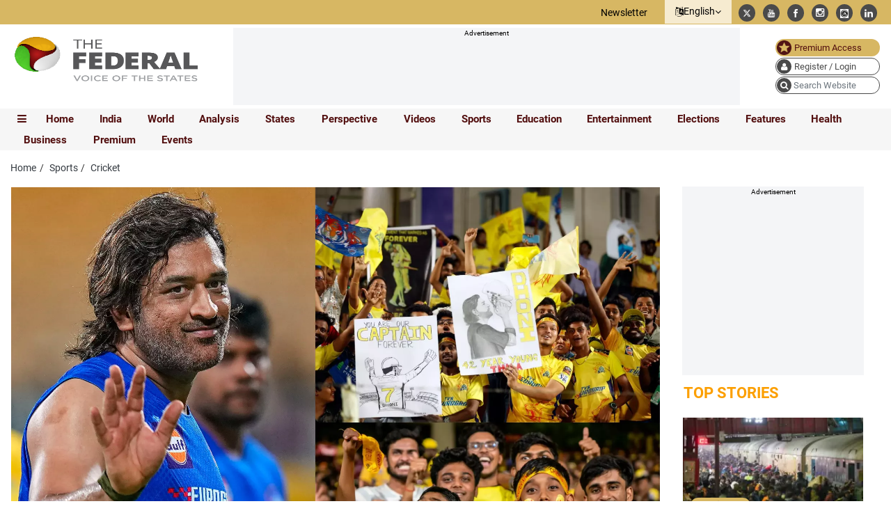

--- FILE ---
content_type: text/html; charset=utf-8
request_url: https://thefederal.com/cricket/ms-dhoni-powerful-presence-csk-ipl-sunil-joshi-115915
body_size: 127843
content:
<!DOCTYPE html><html lang="en"><head><title>Dhoni is 'special', his 'powerful presence' important for CSK, IPL: Sunil Joshi</title><link rel="icon" href="/images/ico/favicon.ico?v=2" type="image/x-icon"><link rel="shortcut icon" href="/images/ico/favicon.ico?v=2" type="image/x-icon"><meta charset="UTF-8"><meta content="IE=Edge" http-equiv="X-UA-Compatible"><meta name="viewport" content="width=device-width, initial-scale=1.0, maximum-scale=10.0,user-scalable=yes,minimum-scale=1.0"><script type="application/ld+json">   {
    "@context" : "https://schema.org",
    "@type" : "Article",
    "name" : "The Federal",  "author" : [{"@type" : "Person","name" : "Aprameya C","url" : "https://thefederal.com/guest-author/aprameya-c","jobTitle" : "Aprameya C is an Associate Editor at The Federal.","image"  : { "@context" : "https://schema.org",  "@type" : "ImageObject",  "contentUrl" : "https://thefederal.com/h-upload/2025/01/21/507349-aprameya-c.webp"},"sameAs" : ["https://www.twitter.com/APRAMEYAC"]}],
    "datePublished" : "2024-04-01T15:46:57+05:30",
    "dateModified" : "2024-04-01T15:51:26+05:30",
    "keywords" : "IPL 2024, MS Dhoni, Chennai Super Kings, CSK, Delhi Capitals, DC, Sunil Joshi, Punjab Kings, PBKS", "interactivityType":"mixed","alternativeHeadline":"Dhoni is 'special', his 'powerful presence' important for CSK, IPL: Sunil Joshi",
    "inLanguage" : "en",
    "headline" : "Dhoni is 'special', his 'powerful presence' important for CSK, IPL: Sunil Joshi",
     "image" : {
      "@context" : "https://schema.org",
      "@type" : "ImageObject",
      "contentUrl" : "https://thefederal.com/h-upload/2024/04/01/437875-dhoni-csk-fans.webp",
      "height": 720,
      "width" : 1280,
      "url" : "https://thefederal.com/h-upload/2024/04/01/437875-dhoni-csk-fans.webp"
     }, "articleSection" : "Cricket",
    "articleBody" : "MS Dhoni  continues to hold sway over the Indian Premier League (IPL). Sunday night (March  31) was another instance where the Chennai Super Kings (CSK) former captain  gave plenty of reasons for his fans to celebrate.        Though CSK  lost their IPL 2024 match to Delhi Capitals (DC) on Sunday, fans celebrated  Dhoni’s vintage knock of 37 not out from 16 balls with four fours and three  sixes.Vintage Dhoni        Dhoni was  there till the end of CSK’s chase but despite his superlative knock, the team  fell short by 20 runs.        The  42-year-old Dhoni has played in every season of the Indian Premier League (IPL)  since its inception in 2008. Into his 17th year of the lucrative Twenty20  tournament, there is speculation that IPL 2024 could be his last as a player.        Ahead of  this year’s IPL, Dhoni handed over the CSK captaincy to Ruturaj Gaikwad. Dhoni’s  decision to step down was made official just one day before the start of IPL  2024.        While Dhoni’s  fans want him to keep playing the IPL, it is still not confirmed whether would  be available as a player for IPL 2025. Dhoni doesn’t play any other cricket apart  from IPL and his last match for India was five years ago – in 2019 in the ICC  World Cup in England where ‘Men in Blue’ lost to New Zealand in the semifinal.Is this Dhoni's last season?        Recently, in  an exclusive chat with The Federal, Punjab Kings (PBKS) spin bowling coach  Sunil Joshi said Dhoni has a “powerful presence” not for CSK but for the whole  IPL, and felt it is always tough for a player to decide on when to retire from  the game.        “It is up to  the individual to decide (on retirement). MS (Dhoni) has already achieved what  he wanted to – winning trophies for India and Chennai Super Kings. Just him  being there, not only for CSK but for the whole of IPL, is a powerful presence,”  former India all-rounder Joshi told The Federal before the start of IPL 2024 last month.        Joshi lauded  Dhoni’s fitness and said everybody needs to respect the wicketkeeper-batter’s decision  whenever he makes it official.        “It all  depends on his body. In fact, he looks so fit. It is always very tough for a  player to decide when to call it a day. There are always questions one asks  himself – ‘Is it the right time to leave the game on a high’ or ‘Should I win  one more title?’ And MS is a special player for not just the whole of India but the  entire cricket world. Nobody knew when he decided to quit Tests, and later  white ball formats for India. It is his personal decision and we should respect  what he does,” Joshi added.        Under Dhoni’s  leadership, CSK have won a joint record of five IPL titles. Dhoni and Rohit  Sharma (Mumbai Indians) are the only two captains to have led their sides to  five IPL trophies.",
    "description" : "The Punjab Kings spin bowling coach lauded Dhoni’s fitness and said everybody needs to respect the wicketkeeper-batter’s decision whenever he makes it official about quitting IPL. ",
    "url" : "https://thefederal.com/cricket/ms-dhoni-powerful-presence-csk-ipl-sunil-joshi-115915",
    "publisher" : {
      "@type" : "NewsMediaOrganization",
       "name" : "The Federal",
       "url"  : "https://thefederal.com",
       "sameAs" : ["https://www.facebook.com/TheFederal.India","https://x.com/TheFederal_News","https://www.youtube.com/@TheFederal","https://www.linkedin.com/company/thefederal/","https://www.instagram.com/thefederal_india/"],
       "logo" : {
          "@context" : "https://schema.org",
          "@type" : "ImageObject",
          "contentUrl" : "https://thefederal.com/images/logo.png",
          "height": "60",
          "width" : "600",
          "name"  : "The Federal - Logo",
          "url" : "https://thefederal.com/images/logo.png"
      }
     },
      "mainEntityOfPage": {
           "@type": "WebPage",
           "@id": "https://thefederal.com/cricket/ms-dhoni-powerful-presence-csk-ipl-sunil-joshi-115915"
        }
  }</script><script type="application/ld+json">   {
    "@context" : "https://schema.org",
    "@type" : "NewsArticle", "author" : [{"@type" : "Person","name" : "Aprameya C","url" : "https://thefederal.com/guest-author/aprameya-c","jobTitle" : "Aprameya C is an Associate Editor at The Federal.","image"  : { "@context" : "https://schema.org",  "@type" : "ImageObject",  "contentUrl" : "https://thefederal.com/h-upload/2025/01/21/507349-aprameya-c.webp"},"sameAs" : ["https://www.twitter.com/APRAMEYAC"]}],
    "datePublished" : "2024-04-01T15:46:57+05:30",
    "dateModified" : "2024-04-01T15:51:26+05:30",
    "keywords" : "IPL 2024, MS Dhoni, Chennai Super Kings, CSK, Delhi Capitals, DC, Sunil Joshi, Punjab Kings, PBKS","about": [ { "@type":"Thing","name":"IPL 2024"}, { "@type":"Thing","name":"MS Dhoni"}, { "@type":"Thing","name":"Sunil Joshi"}],"genre":"Cricket", "interactivityType":"mixed","alternativeHeadline":"Dhoni is 'special', his 'powerful presence' important for CSK, IPL: Sunil Joshi",
    "inLanguage" : "en",
    "headline" : "Dhoni is 'special', his 'powerful presence' important for CSK, IPL: Sunil Joshi",
     "image" : {
      "@context" : "https://schema.org",
      "@type" : "ImageObject",
      "contentUrl" : "https://thefederal.com/h-upload/2024/04/01/437875-dhoni-csk-fans.webp",
      "height": 720,
      "width" : 1280,
      "url" : "https://thefederal.com/h-upload/2024/04/01/437875-dhoni-csk-fans.webp"
     }, "articleSection" : "Cricket",
    "articleBody" : "MS Dhoni  continues to hold sway over the Indian Premier League (IPL). Sunday night (March  31) was another instance where the Chennai Super Kings (CSK) former captain  gave plenty of reasons for his fans to celebrate.        Though CSK  lost their IPL 2024 match to Delhi Capitals (DC) on Sunday, fans celebrated  Dhoni’s vintage knock of 37 not out from 16 balls with four fours and three  sixes.Vintage Dhoni        Dhoni was  there till the end of CSK’s chase but despite his superlative knock, the team  fell short by 20 runs.        The  42-year-old Dhoni has played in every season of the Indian Premier League (IPL)  since its inception in 2008. Into his 17th year of the lucrative Twenty20  tournament, there is speculation that IPL 2024 could be his last as a player.        Ahead of  this year’s IPL, Dhoni handed over the CSK captaincy to Ruturaj Gaikwad. Dhoni’s  decision to step down was made official just one day before the start of IPL  2024.        While Dhoni’s  fans want him to keep playing the IPL, it is still not confirmed whether would  be available as a player for IPL 2025. Dhoni doesn’t play any other cricket apart  from IPL and his last match for India was five years ago – in 2019 in the ICC  World Cup in England where ‘Men in Blue’ lost to New Zealand in the semifinal.Is this Dhoni's last season?        Recently, in  an exclusive chat with The Federal, Punjab Kings (PBKS) spin bowling coach  Sunil Joshi said Dhoni has a “powerful presence” not for CSK but for the whole  IPL, and felt it is always tough for a player to decide on when to retire from  the game.        “It is up to  the individual to decide (on retirement). MS (Dhoni) has already achieved what  he wanted to – winning trophies for India and Chennai Super Kings. Just him  being there, not only for CSK but for the whole of IPL, is a powerful presence,”  former India all-rounder Joshi told The Federal before the start of IPL 2024 last month.        Joshi lauded  Dhoni’s fitness and said everybody needs to respect the wicketkeeper-batter’s decision  whenever he makes it official.        “It all  depends on his body. In fact, he looks so fit. It is always very tough for a  player to decide when to call it a day. There are always questions one asks  himself – ‘Is it the right time to leave the game on a high’ or ‘Should I win  one more title?’ And MS is a special player for not just the whole of India but the  entire cricket world. Nobody knew when he decided to quit Tests, and later  white ball formats for India. It is his personal decision and we should respect  what he does,” Joshi added.        Under Dhoni’s  leadership, CSK have won a joint record of five IPL titles. Dhoni and Rohit  Sharma (Mumbai Indians) are the only two captains to have led their sides to  five IPL trophies.",
    "description" : "The Punjab Kings spin bowling coach lauded Dhoni’s fitness and said everybody needs to respect the wicketkeeper-batter’s decision whenever he makes it official about quitting IPL. ",
    "url" : "https://thefederal.com/cricket/ms-dhoni-powerful-presence-csk-ipl-sunil-joshi-115915",
    "publisher" : {
      "@type" : "NewsMediaOrganization",
       "name" : "The Federal",
       "url"  : "https://thefederal.com",
       "sameAs" : ["https://www.facebook.com/TheFederal.India","https://x.com/TheFederal_News","https://www.youtube.com/@TheFederal","https://www.linkedin.com/company/thefederal/","https://www.instagram.com/thefederal_india/"],
       "logo" : {
          "@context" : "https://schema.org",
          "@type" : "ImageObject",
          "contentUrl" : "https://thefederal.com/images/logo.png",
          "height": "60",
          "width" : "600",
          "name"  : "The Federal - Logo",
          "url" : "https://thefederal.com/images/logo.png"
      }
     },
      "mainEntityOfPage": {
           "@type": "WebPage",
           "@id": "https://thefederal.com/cricket/ms-dhoni-powerful-presence-csk-ipl-sunil-joshi-115915"
        }
  }</script><script type="application/ld+json">   {
    "@context" : "https://schema.org",
    "@type" : "NewsMediaOrganization",
    "url" : "https://thefederal.com",
    "name" : "The Federal",
    "sameAs" : ["https://www.facebook.com/TheFederal.India","https://x.com/TheFederal_News","https://www.youtube.com/@TheFederal","https://www.linkedin.com/company/thefederal/","https://www.instagram.com/thefederal_india/"], "description": "The Federal is a digital news platform focusing on in-depth reporting and analysis of news and issues from India, with a regional focus on the southern states.", "keywords": [     "India news",     "South India news",     "Tamil Nadu news",     "Kerala news",     "Karnataka news",     "Andhra Pradesh news",     "Telangana news",     "political news",     "business news",     "technology news",     "culture news",     "analysis",     "opinion" ], "address": { "@type": "PostalAddress", "addressLocality": "Chennai", "addressRegion": "Tamil Nadu", "addressCountry": "India" }, "contactPoint": { "@type": "ContactPoint", "contactType": "customer service", "email": "contact@thefederal.com" }, "publishingPrinciples": "https://thefederal.com/about-us/", "foundingDate": "2019-03-12", "founder": { "@type": "Person", "name": "R Srinivasan" },
    "logo" : {
          "@context" : "https://schema.org",
          "@type" : "ImageObject",
          "contentUrl" : "https://thefederal.com/images/logo.png",
          "height": "60",
          "width" : "600",
          "name"  : "The Federal - Logo",
          "url" : "https://thefederal.com/images/logo.png"
    }
  }</script><script type="application/ld+json">   {
    "@context" : "https://schema.org",
    "@type" : "WebSite",
    "name" : "The Federal",
    "author" : {
      "@type" : "NewsMediaOrganization",
      "name" : "The Federal"
    },
    "keywords" : "IPL 2024, MS Dhoni, Chennai Super Kings, CSK, Delhi Capitals, DC, Sunil Joshi, Punjab Kings, PBKS",
    "interactivityType" : "mixed",
    "inLanguage" : "",
    "headline" : "Dhoni is 'special', his 'powerful presence' important for CSK, IPL: Sunil Joshi",
    "copyrightHolder" : "The Federal",
    "image" : {
      "@context" : "https://schema.org",
      "@type" : "ImageObject",
      "contentUrl" : "https://thefederal.com/h-upload/2024/04/01/437875-dhoni-csk-fans.webp",
      "height": 720,
      "width" : 1280,
      "url" : "https://thefederal.com/h-upload/2024/04/01/437875-dhoni-csk-fans.webp"
     },
    "url" : "https://thefederal.com/cricket/ms-dhoni-powerful-presence-csk-ipl-sunil-joshi-115915",
    "publisher" : {
      "@type" : "NewsMediaOrganization",
       "name" : "The Federal",
       "logo" : {
          "@context" : "https://schema.org",
          "@type" : "ImageObject",
          "contentUrl" : "https://thefederal.com/images/logo.png",
          "height": "60",
          "width" : "600",
          "name"  : "The Federal - Logo",
          "url" : "https://thefederal.com/images/logo.png"
       }
     }
  }</script><script type="application/ld+json">   {
    "@context" : "https://schema.org",
    "@type" : "BreadcrumbList",
    "name" : "BreadcrumbList",
    "itemListElement": [{ "@type":"ListItem","position":"1","item":{ "@id":"https://thefederal.com","name":"Home"}},{"@type":"ListItem","position":"2","item":{"@id":"https://thefederal.com/category/sports","@type":"WebPage","name":"Sports"}},{"@type":"ListItem","position":"3","item":{"@id":"https://thefederal.com/sports/cricket","@type":"WebPage","name":"Cricket"}},{"@type":"ListItem","position":"4","item":{"@id":"https://thefederal.com/cricket/ms-dhoni-powerful-presence-csk-ipl-sunil-joshi-115915","@type":"WebPage","name":"Dhoni is 'special', his 'powerful presence' important for CSK, IPL: Sunil Joshi"}}]
  }</script><script type="application/ld+json">   {
    "@context" : "https://schema.org",
    "@type" : "SiteNavigationElement",
    "name":["Home","India","World","Analysis","States","Perspective","Videos","Sports","Education","Entertainment","Elections","Features","Health","Business","Premium","Events","THE FEDERAL SPECIAL","Series","Science","Brand studio"], "url":["https://thefederal.com/","https://thefederal.com/category/news","https://thefederal.com/category/international","https://thefederal.com/category/analysis","https://thefederal.com/category/states","https://thefederal.com/category/opinion","https://thefederal.com/category/videos","https://thefederal.com/category/sports","https://thefederal.com/category/education","https://thefederal.com/category/entertainment","https://thefederal.com/category/elections-2024","https://thefederal.com/category/features","https://thefederal.com/category/health","https://thefederal.com/category/business","https://thefederal.com/category/the-eighth-column","https://events.thefederal.com/","https://thefederal.com/the-federal-special","https://thefederal.com","https://thefederal.com/category/science","https://thefederal.com/brand-studio"]
  }</script><script type="application/ld+json">   {
    "@context" : "https://schema.org",
    "@type" : "WebPage",
    "name" : "Dhoni is 'special', his 'powerful presence' important for CSK, IPL: Sunil Joshi",
    "description" : "The Punjab Kings spin bowling coach lauded Dhoni’s fitness and said everybody needs to respect the wicketkeeper-batter’s decision whenever he makes it official about quitting IPL.",
    "keywords" : "IPL 2024, MS Dhoni, Chennai Super Kings, CSK, Delhi Capitals, DC, Sunil Joshi, Punjab Kings, PBKS",
    "inLanguage" : "en",
    "url" : "https://thefederal.com/cricket/ms-dhoni-powerful-presence-csk-ipl-sunil-joshi-115915",
    "author" : {
      "@type" : "Person",
      "name" : "The Federal"
     },
      "speakable": {
          "@context": "https://schema.org",
          "@type": "SpeakableSpecification",
          "xPath": [
              "//h1",
              "/html/head/meta[@name='description']/@content"
          ]
    },
    "publisher" : {
      "@type" : "NewsMediaOrganization",
       "name" : "The Federal",
       "url"  : "https://thefederal.com",
       "sameAs" : ["https://www.facebook.com/TheFederal.India","https://x.com/TheFederal_News","https://www.youtube.com/@TheFederal","https://www.linkedin.com/company/thefederal/","https://www.instagram.com/thefederal_india/"],
       "logo" : {
          "@context" : "https://schema.org",
          "@type" : "ImageObject",
          "contentUrl" : "https://thefederal.com/images/logo.png",
          "height": "60",
          "width" : "600"
      }
     }
   }</script><meta name="image" content="https://thefederal.com/h-upload/2024/04/01/437875-dhoni-csk-fans.webp"><meta name="description" content="The Punjab Kings spin bowling coach lauded Dhoni’s fitness and said everybody needs to respect the wicketkeeper-batter’s decision whenever he makes it official about quitting IPL."><meta name="application-name" content="The Federal"><meta name="keywords" content="IPL 2024, MS Dhoni, Chennai Super Kings, CSK, Delhi Capitals, DC, Sunil Joshi, Punjab Kings, PBKS"><link rel="preload" as="script" href="/scripts/hocalwirecommlightp1.min.bee6c40a.js" crossorigin="anonymous"><link rel="preload" as="script" href="/scripts/hocalwirecommlightp2.min.6e8a4460.js" crossorigin="anonymous"><link rel="preload" as="script" href="/scripts/themeflamingojs.min.04e78aec.js" crossorigin="anonymous"><link rel="preload" as="style" href="/styles/themeflamingofile.min.da805030.css" crossorigin="anonymous"><meta name="news_keywords" content="IPL 2024, MS Dhoni, Chennai Super Kings, CSK, Delhi Capitals, DC, Sunil Joshi, Punjab Kings, PBKS"><meta http-equiv="Content-Language" content="en"><meta name="google" content="notranslate"><meta name="author" content="Aprameya C"><meta name="copyright" content="The Federal"><meta name="robots" content="max-image-preview:large"><meta name="HandheldFriendly" content="true"><meta name="referrer" content="origin"><meta name="twitter:card" content="summary_large_image"><meta property="og:url" content="https://thefederal.com/cricket/ms-dhoni-powerful-presence-csk-ipl-sunil-joshi-115915"><meta property="og:locale" content="en_IN"><meta name="twitter:url" content="https://thefederal.com/cricket/ms-dhoni-powerful-presence-csk-ipl-sunil-joshi-115915"><link rel="alternate" type="application/rss+xml" title="Sports" href="https://thefederal.com/category/category/sports/google_feeds.xml"><link rel="alternate" type="application/rss+xml" title="Top Stories" href="https://thefederal.com/category/top-stories/google_feeds.xml"><link rel="alternate" type="application/rss+xml" title="What's Brewing" href="https://thefederal.com/category/whats-brewing/google_feeds.xml"><link rel="alternate" type="application/rss+xml" title="Slider Home" href="https://thefederal.com/category/slider-home/google_feeds.xml"><link rel="alternate" type="application/rss+xml" title="Cricket" href="https://thefederal.com/category/sports/cricket/google_feeds.xml"><link rel="manifest" href="/manifest.json"><meta property="og:type" content="article"><meta property="og:title" content="Dhoni is 'special', his 'powerful presence' important for CSK, IPL: Sunil Joshi"><meta property="og:description" content="The Punjab Kings spin bowling coach lauded Dhoni’s fitness and said everybody needs to respect the wicketkeeper-batter’s decision whenever he makes it official about quitting IPL."><meta property="og:image" content="https://thefederal.com/h-upload/2024/04/01/437875-dhoni-csk-fans.jpg" itemprop="image"><meta property="og:image:secure_url" content="https://thefederal.com/h-upload/2024/04/01/437875-dhoni-csk-fans.jpg" itemprop="image"><meta property="twitter:title" content="Dhoni is 'special', his 'powerful presence' important for CSK, IPL: Sunil Joshi"><meta property="twitter:description" content="The Punjab Kings spin bowling coach lauded Dhoni’s fitness and said everybody needs to respect the wicketkeeper-batter’s decision whenever he makes it official about quitting IPL."><meta property="twitter:image" content="https://thefederal.com/h-upload/2024/04/01/437875-dhoni-csk-fans.webp"><meta property="twitter:image:alt" content="MS Dhoni"><meta property="article:published_time" content="2024-04-01T15:46:57+05:30"><meta property="article:modified_time" content="2024-04-01T15:51:26+05:30"><meta property="article:updated_time" content="2024-04-01T15:51:26+05:30"><meta property="article:section" content="Cricket"><meta property="article:tag" content="IPL 2024"><meta property="article:tag" content="MS Dhoni"><meta property="article:tag" content="Sunil Joshi"><meta property="og:image:width" content="1200"><meta property="og:image:height" content="630"><meta property="fb:use_automatic_ad_placement" content="enable=true ad_density=default"><meta name="original-source" content="https://thefederal.com/cricket/ms-dhoni-powerful-presence-csk-ipl-sunil-joshi-115915"><!-- -preloadImage = preloadImage.replace(".webp",".jpg")--><link rel="preload" fetchpriority="high" as="image" href="https://thefederal.com/h-upload/2024/04/01/437875-dhoni-csk-fans.webp"><!-- -var preloadImage = meta.image--><!-- -if(meta.imageOriginalWebp){--><!--     -preloadImage = preloadImage.replace(".jpg",".webp")--><!-- -}--><!-- link(rel='preload' as='image' href="#{preloadImage}")--><!-- include dnsprefetch--><script>window.dynamicPage ="true";
window.support_article_infinite_scroll ="true";
window.similar_news_infinite_scroll ="true";
window.xhrPageLoad ="";
window.isNewsArticlePage ="true";</script><script>window.infiniteScrollUrls = [];
window.infiniteScroll=true;</script><script>window.ignoreCoreScripts = "true";
window.exclude_dynamic_links_only =  "true";
window.disable_unveil = "";
window.enableTransliteration = "";
window.extra_whatsapp_share_message = "";

window.auto_play_videos_in_view = "";
window.comment_post_as = "";

</script><script>window.load_theme_resource_after_pageLoad = "true"
</script><script>window.single_source_news_url = ""
window.popup_ad_cookie_duration = ""
window.popup_ad_display_duration = "20"
window.road_blocker_ad_cookie_duration="1"
window.road_blocker_ad_display_duration="15"
window.epaperClipRatio="7"
window.scriptLoadDelay=parseInt("1000")
window.scriptLoadDelayExternalScripts=parseInt("")
window.windowLoadedDelay=parseInt("")
window.exclude_common_ga="true"
window.exclude_all_ga=""
window.payment_success_redirect_url = ""
window.refresh_pages_on_interval = {};
window.refresh_pages_on_interval_using_ajax = {};

window.maxAllowCropHeightFactor = ""
window.clipLogo = ""
window.disable_hcomment_email_mandatory = ""
window.disable_hcomment_name_mandatory = ""
window.track_pageview_only_once_infinite =  ""

window.sidekick_ad_cookie_duration = ""
window.sidekick_ad_display_duration = ""
window.sidekick_ad_autostart_duration = ""
window.pushdown_ad_close_duration = ""

window.ignore_webp_supprt_check = ""
window.max_dynamic_links_count = ""

window.use_non_ajax_path_for_mixin =  ""
window.no_show_initial_popup =  ""

window.use_advance_search_as_default = ""
window.locationContentPage = ""
window.showUTMCookie = ""
window.updateXHRCanonicalToSelf = ""
window.makeDynamicXHRPageDirectUrl = ""</script><script async="" src="https://www.googletagmanager.com/gtag/js?id=G-W9NQ22YQND"></script><script>var cMap = {"content_url":"/cricket/ms-dhoni-powerful-presence-csk-ipl-sunil-joshi-115915","page_type":"article","content_id":"115915","content_type":"article","create_by_author_name":"NA","create_by_author_id":"NA","title":"Dhoni is 'special', his 'powerful presence' important for CSK, IPL: Sunil Joshi","published_date":"2024-04-01 10:16:57","modification_date":"2024-04-01 10:21:26","word_count":"NA","error_status":"NA","author_name":"Aprameya C","author_id":"68","primary_category_name":"Sports","primary_category_id":"66","secondary_category_name":"Cricket","secondary_category_id":"662"}
window.dataLayer = window.dataLayer || [];
function gtag(){dataLayer.push(arguments);}
gtag('js', new Date());
gtag('config', 'G-W9NQ22YQND',cMap);</script><script>window.COMSCORECODE = "39547594";</script><script>window.insetLinkInCopy = '100' || true;
window.insetLinkInCopyLoggedIn = '';
</script><script>window.trackingPageType = "dynamic";</script><script>window.userDataToBePassedBack = {};</script><script>window.payment_gateway = "razorpay";</script><script>window.externalResourcesVersion = "2";
window.externalResources = "https://cdn.izooto.com/scripts/07e2700b03cc7937ad27c1d0d6143720390cbea0.js,https://platform.twitter.com/widgets.js";
window.externalResourcesLength = "2";</script><script>window.Constants = {"url":{"xhrLogin":"/xhr/admin/login/loginUser","xhrLoginOrRegister":"/xhr/admin/login/loginOrRegisterUser","xhrRegister":"/xhr/admin/login/registerUser","xhrVerify":"/xhr/admin/login/verifyUser","xhrVerifyEmail":"/xhr/admin/login/verifyEmail","xhrForgotPassword":"/xhr/admin/login/forgotPassword","xhrResetPassword":"/xhr/admin/login/reset-password","xhrLogout":"/xhr/admin/login/logout","xhrRegenerateEmailCode":"/xhr/admin/login/regenerateEmailCode","xhrRegenerateWhatsAppLink":"/xhr/admin/login/regenerateWhatsAppLink"}};</script><script>window.razorpay_key = "rzp_live_TxpV2rIV1ThSG9"</script><script>window.enable_webp_images = "true";</script><script>window.userDeviceType = "d";</script><script>window.hasIntagram = ""
window.hasTwitter = ""
window.isIOS = ""
window.sendNewsReadState = ""
window.image_quality_percentage = ""
window.enable_js_image_compress = ""
window.local_date_time_format = ""
window.partnerName  = "The Federal"
window.partnerCopyrightName  = "The Federal"
window.ignoreInitialDFPIdChange = "";
window.tooltipMobileSidePadding = "";

window.isAdFree = "0";

window.isPremiumContent = "";
window.delaySecThemeScriptsAction = ""
window.delaySecThemeScriptsActionOthers = ""

window.ignore_also_read_image = ""

window.ip_based_login_enabled = ""; 
window.chars_per_min_read = "1200";
window.user_review_content_id = "";
window.user_review_content_id_ugc = "";
window.custom_data_to_be_passed = "";
window.includePartyTownScript = "";
window.open_paymentgate_default_on_checkout ="";
window.adCustomContentName = "";
window.subscriptionPageUrl = "/pricing";

window.externalSubscriberLandingUrl = "";
window.partner_coupon_discount_message = "";

window.autoSlideGallery = "";
window.autoSlideGalleryTimeout = "";

window.isContentPageForSubscription = "true";


window.refresh_website_in_interval_using_ajax = "/";

window.callValidateIPLoginAlways = "/";

window.ignoreAddingRandonQueryInYoutubeResize = "";

window.convertToNepaliDate = "";

window.articleViewScrollInfiniteOffset = "-500";

window.road_blocker_ad_delayed_duration = "";
window.popup_ad_delayed_duration = "";
window.adBlockerCookieShowDuration = "";
window.removeValidateCaptchaInRegister = "";
window.partnerOriginalName = "";
</script><!-- -if(typeof data!="undefined" && data['extra_header_tags'] && data['extra_header_tags']['templateData'] && data['extra_header_tags']['templateData']['content']){--><!--     !{data['extra_header_tags']['templateData']['content']}--><!-- -}--><style type="text/css" class="styles">body img,iframe,video{max-width:100%}.hide-scroll{overflow:hidden}img{height:auto}.details-content-story iframe.note-video-clip{width:100%}body,html{-webkit-overflow-scrolling:touch}#content{-webkit-overflow-scrolling:touch}#content{height:100%}#main #content{display:inline}.hide{display:none!important}.soft-hide{display:none}.bg-404{background:url(/images/404.jpg);background-repeat:no-repeat;background-size:100%;background-position:center;background-blend-mode:screen;min-height:400px;text-align:center}.bg-404 .error404-content{background:#fff;padding:20px;font-size:30px;opacity:.8}a img{max-width:100%}.newsSocialIcons li a{color:#fff}.newsSocialIcons li a:hover{text-decoration:none!important}.newsSocialIcons li a i{margin-right:4px}.newsSocialIcons{width:100%;display:inline-block;text-align:right}.newsSocialIcons a{padding:5px;display:inline-block}.hocalwire-cp-authors-social,.newsSocialIcons ul{width:100%;padding-left:0}.hocalwire-cp-authors-social{text-align:left}.newsSocialIcons li{list-style:none!important;width:25px;height:25px;text-decoration:none;font-family:Oswald!important;text-transform:uppercase;background:0 0;opacity:1;line-height:30px;padding:0;margin:0 3px;position:relative}.newsSocialIcons li a{color:#fff;height:21px}.newsSocialIcons li a:hover{text-decoration:none!important}.newsSocialIcons li a i{margin-right:4px}.newsSocialIcons li.facebook,.sticky li.facebook{border:0 solid #314b83;background-color:#4769a5}.newsSocialIcons li.whatsapp,.sticky li.whatsapp{border:0 solid #65bc54;background-color:#65bc54}.newsSocialIcons li.telegram,.sticky li.telegram{border:0 solid #379be5;background-color:#379be5}.newsSocialIcons li.pintrest{border:0;background-color:#d50c22}.newsSocialIcons li.twitter,.sticky li.twitter{border:0 solid #000;background-color:#000}.newsSocialIcons li.googleplus{border:0 solid #ab2b1d;background-color:#bf3727}.newsSocialIcons li.gplus{border:0 solid #ab2b1d;background-color:#bf3727}.newsSocialIcons li.linkedin,.sticky li.linkedin{border:0 solid #278cc0;background-color:#2ba3e1}.newsSocialIcons li.tumblr{border:0 solid #2c3c4c;background-color:#34495e}.newsSocialIcons li.pinterest,.sticky li.printrest{border:0 solid #ae1319;background-color:#cd252b}.newsSocialIcons li.email{border:0 solid #4b3b3b;background-color:#4b3b3b}.newsSocialIcons li.mail,.sticky li.mail{border:0 solid #18ae91;background-color:#1abc9c}.sticky li.email,.sticky li.mail{border:0 solid #4b3b3b;background-color:#4b3b3b}.newsSocialIcons li.print{border:0 solid #000;background-color:#000}.sticky li.print{border:0 solid #000;background-color:#000}.newsSocialIcons li.youtube{border:0 solid #e62117;background-color:#e62117}.newsSocialIcons li.insta{border:0 solid #0526c5;background-color:#0526c5}.newsSocialIcons li img{vertical-align:top}.newsSocialIcons ul{border-radius:3px;padding:5px;z-index:10;float:left;clear:both}.newsSocialIcons.right-navigation ul li+li{display:none;float:left;border-radius:30px;padding-top:2px}.newsSocialIcons li{float:left;border-radius:30px}.listing-social-share .newsSocialIcons li{border-radius:30px!important}.margin-top10{margin-top:10px}.sticky-container{position:fixed;top:40%;z-index:11111111111}.sticky-container ul li p{padding:5px}.sticky li.facebook{border:0 solid #314b83;background-color:#4769a5}.sticky li.twitter{border:0 solid #000;background-color:#000}.sticky li.googleplus{border:0 solid #ab2b1d;background-color:#bf3727}.sticky li.gplus{border:0 solid #ab2b1d;background-color:#bf3727}.sticky li.linkedin{border:0 solid #278cc0;background-color:#2ba3e1}.sticky li.tumblr{border:0 solid #2c3c4c;background-color:#34495e}.sticky li.pinterest{border:0 solid #ae1319;background-color:#cd252b}.sticky li.mail{border:0 solid #18ae91;background-color:#1abc9c}.sticky li.youtube{border:0 solid #e62117;background-color:#e62117}.sticky-container .fab{background:#03a9f4;width:37px;height:37px;text-align:center;color:#fff;box-shadow:0 0 3px rgba(0,0,0,.5),3px 3px 3px rgba(0,0,0,.25);position:fixed;right:1/4 * 3 * 64px;font-size:2.6667em;display:inline-block;cursor:default;bottom:100px;right:10px;z-index:10;box-sizing:border-box;padding:0 8px}.sticky-container .fab .not-logged-in img{vertical-align:top}.sticky-container .fab .logged-in img{vertical-align:top}.sticky-container .fab.child{right:(64px - 1 / 3 * 2 * 64px)/2 + 1/4 * 3 * 64px;width:1/3 * 2 * 64px;height:1/3 * 2 * 64px;display:none;opacity:0;font-size:2em}.sticky .fab img{height:auto;width:auto}.backdrop{position:fixed;top:0;left:0;width:100%;height:100%;background:#ececec;opacity:.3;display:none}#masterfab img{margin:auto;display:block;height:auto}#masterfab{padding:10px;max-width:38px;box-sizing:border-box}.details-content-story{overflow:hidden;display:inherit}.cd-top{cursor:pointer;position:fixed;bottom:100px;left:10px;width:35px;height:35px;background-color:#434343;box-shadow:0 0 10px rgba(0,0,0,.05);overflow:hidden;text-indent:100%;white-space:nowrap;background:rgba(232,98,86,.8) url(/images/cd-top-arrow.svg) no-repeat center 50%;visibility:hidden;opacity:0;-webkit-transition:opacity .3s 0s,visibility 0s .3s;-moz-transition:opacity .3s 0s,visibility 0s .3s;transition:opacity .3s 0s,visibility 0s .3s}.cd-top.cd-fade-out,.cd-top.cd-is-visible,.no-touch .cd-top:hover{-webkit-transition:opacity .3s 0s,visibility 0s 0s;-moz-transition:opacity .3s 0s,visibility 0s 0s;transition:opacity .3s 0s,visibility 0s 0s}.cd-top.cd-is-visible{visibility:visible;opacity:1;z-index:9999}.cd-top.cd-fade-out{opacity:.5}@-webkit-keyframes placeHolderShimmer{0%{background-position:-468px 0}100%{background-position:468px 0}}@keyframes placeHolderShimmer{0%{background-position:-468px 0}100%{background-position:468px 0}}.mixin-loader-wrapper{background-color:#e9eaed;color:#141823;padding:5px;border:1px solid #ccc;margin:0 auto 1em}.mixin-loader-item{background:#fff;border:1px solid;border-color:#e5e6e9 #dfe0e4 #d0d1d5;border-radius:3px;padding:12px;margin:0 auto}.placeholder_top{background:#fff;padding:5px;display:inline-block}.mixin-placeholder-details-wrapper{z-index:99;left:30%;display:inline-block;top:50px;color:#000;background:#0f0f0f;color:#fff;padding:10px}.placeholder_top .animated-background{-webkit-animation-duration:1s;animation-duration:1s;-webkit-animation-fill-mode:forwards;animation-fill-mode:forwards;-webkit-animation-iteration-count:infinite;animation-iteration-count:infinite;-webkit-animation-name:placeHolderShimmer;animation-name:placeHolderShimmer;-webkit-animation-timing-function:linear;animation-timing-function:linear;background:#f6f7f8;background:#eee;background:-webkit-gradient(linear,left top,right top,color-stop(8%,#eee),color-stop(18%,#ddd),color-stop(33%,#eee));background:-webkit-linear-gradient(left,#eee 8%,#ddd 18%,#eee 33%);background:linear-gradient(to right,#eee 8%,#ddd 18%,#eee 33%);-webkit-background-size:800px 104px;background-size:800px 104px}.hocal_col{width:100%;padding-top:5px;padding-bottom:5px}.padding_10{padding:10%}.padding_20{padding:20%}.placeholder_top .img.small{height:60px;max-width:80px}.placeholder_top .img.medium{height:150px;max-width:250px}.placeholder_top .img.big{height:300px;max-width:500px}.placeholder_top .img.supper-big{height:450px;max-width:750px}.content{margin-bottom:10px}.placeholder_top .content.small{height:10px;padding-left:5px;padding-right:5px}.placeholder_top .content.medium{height:20px;padding-left:10px;padding-right:10px}.placeholder_top .content.large{height:30px;padding-left:15px;padding-right:15px}.hocal_col_12{width:100%}.hocal_col_9{width:75%}.hocal_col_8{width:60%}.hocal_col_6{width:50%}.hocal_col_4{width:33%}.hocal_col_3{width:25%}.hocal_row{display:block}.hocal_col{display:block;float:left;position:relative}.placeholder_top .play{display:block;width:0;height:0;border-top:$size solid transparent;border-bottom:$size solid transparent;border-left:($size*$ratio) solid $foreground;margin:($size * 2) auto $size auto;position:relative;z-index:1;transition:all $transition-time;-webkit-transition:all $transition-time;-moz-transition:all $transition-time;left:($size*.2)}.placeholder_top .play:before{content:'';position:absolute;top:-75px;left:-115px;bottom:-75px;right:-35px;border-radius:50%;z-index:2;transition:all .3s;-webkit-transition:all .3s;-moz-transition:all .3s}.placeholder_top .play:after{content:'';opacity:0;transition:opacity .6s;-webkit-transition:opacity .6s;-moz-transition:opacity .6s}.details-content-story .inside_editor_caption.float-left,.details-content-story img.float-left{padding-right:10px;padding-bottom:10px;float:left;left:0}.details-content-story .inside_editor_caption.float-right,.details-content-story img.float-right{padding-left:10px;padding-bottom:10px;float:right;right:0}.details-content-story .image_caption{background:0 0}.details-content-story div,.details-content-story p{margin-bottom:15px!important;line-height:1.4;margin:0 auto}.details-content-story div.pasted-from-word-wrapper{margin-bottom:0!important}.details-content-story div.inside_editor_caption{display:none}.details-content-story .inside_editor_caption.edited-info{display:block}.details-content-story img{max-width:100%}.details-content-story .inside_editor_caption.float-left{margin-top:10px}.details-content-story .inside_editor_caption.float-right{margin-top:10px}.details-content-story img.float-none{margin:auto;float:none}.details-content-story .inside_editor_caption{font-size:16px;padding:2px;text-align:center;bottom:-20px;width:100%}.details-content-story .image-and-caption-wrapper{position:relative;margin-bottom:20px}.image-and-caption-wrapper{max-width:100%!important}.details-content-story .image-and-caption-wrapper.float-left{float:left;padding-right:10px;padding-bottom:10px}.details-content-story .image-and-caption-wrapper.float-right{float:right;padding-left:10px;padding-bottom:10px}.details-content-story .image-and-caption-wrapper.float-none{float:none;display:block;clear:both;left:0!important;margin:0 auto}.details-content-story .image-and-caption-wrapper.float-none img{display:block}.details-content-story .hide-on-web{display:none!important}.hide-on-web{display:none!important}.details-content-story .template-wrapper{padding:2px;width:100%}.details-content-story .template-wrapper .delete-lists-wrapper button{display:none}.details-content-story .template-wrapper .action-btn-wrapper{display:none}.details-content-story .list-item-heading{font-size:18px;margin-bottom:20px}.details-content-story li.list-item{margin-bottom:20px}.details-content-story .action-btn-wrapper span{padding:5px;margin:2px;background:#ccc}.details-content-story .template-wrapper{padding:2px;width:100%}.details-content-story .template-wrapper .delete-lists-wrapper{float:right;margin-top:10px}.details-content-story .template-wrapper .delete-lists-wrapper button{padding:10px;margin-right:10px;margin-top:-5px}.details-content-story .template-wrapper li.list-item{width:100%}.details-content-story .template-wrapper .action-btn-wrapper{float:left;margin-right:20px}.details-content-story .list-items-wrapper li{border:none!important}.details-content-story .list-items-wrapper.unordered-list ul{list-style-type:square}.modal_wrapper_frame{position:fixed;width:100%;top:0;height:100%;background:rgba(0,0,0,.7);opacity:1;z-index:9999999999}.modal_wrapper_frame #modal-content{position:absolute;left:20%;top:20%;right:20%;bottom:20%;border:1px solid #ccc;background:#fff}.modal_wrapper_frame .cross-btn{right:10px;top:10px;position:absolute;font-size:20px;cursor:pointer;padding:5px;z-index:9999}.modal_wrapper_frame iframe{width:100%;height:100%}.hocal_hide_on_desktop{display:none!important}.hocal_hide_on_mobile{display:block!important}.placeholder_top{width:100%}.placeholder_top .hocal_col{padding:5px;box-sizing:border-box}.also-read-media{display:none}.also-read-media-wrap{display:none}@media screen and (max-width:767px){.bg-404 .error404-content{background:#fff;padding:10px;font-size:20px}.hocal_hide_on_mobile{display:none!important}.hocal_hide_on_desktop{display:block!important}.modal_wrapper_frame #modal-content{left:2%;top:2%;right:2%;bottom:2%}.details-content-story .image-and-caption-wrapper.float-left,.details-content-story .image-and-caption-wrapper.float-right{display:inline;max-width:100%!important;float:none!important;padding:0!important}.details-content-story .inside_editor_caption.float-right,.details-content-story img.float-right{display:inline;max-width:100%!important;float:none!important;padding:0!important}.details-content-story .inside_editor_caption.float-left,.details-content-story img.float-left{display:inline;max-width:100%!important;float:none!important;padding:0!important}}#comments iframe{width:100%!important}#bottom_snackbar{width:30%;position:fixed;z-index:1;bottom:0;z-index:999999999999999999999999999999999999999999999999999999999999999999999;left:70%;background:#333}#bottom_snackbar .close-btn{position:absolute;right:3px;top:3px;padding:1px 8px;cursor:pointer;z-index:9999999999;font-size:20px;color:#fff}#bottom_snackbar.right{left:70%}#bottom_snackbar.left{left:0}#bottom_snackbar.center{left:35%}.bottom_snackbar_content{background:#0582e2}@media screen and (max-width:767px){#bottom_snackbar{width:100%}#bottom_snackbar,#bottom_snackbar.center,#bottom_snackbar.left,#bottom_snackbar.right{left:0}}.login-btn-in-message{color:#00f;text-decoration:underline;cursor:pointer;font-size:16px}.show-pass-wrap{float:right}#news_buzz_updates .buzz-timeline-wrapper{background:#f7f8f9}.buzz-timeline-wrapper .load-more-update-wrapper{text-align:center;cursor:pointer;width:100%}.buzz-timeline-wrapper .load-more-update-wrapper a{background:red;color:#fff;padding:4px 25px;display:inline-block;margin-bottom:10px}.buzz-timeline-wrapper .timeline{position:relative;max-width:1200px;margin:0 auto}.buzz-timeline-wrapper .timeline::after{content:'';position:absolute;width:6px;background-color:#c5c5c5;top:0;bottom:0;left:10%;margin-left:-3px}.buzz-timeline-wrapper .buzz-container{padding:10px 40px;position:relative;background-color:inherit;width:90%;list-style:none;box-sizing:border-box}.buzz-timeline-wrapper .buzz-container::after{content:'';position:absolute;width:25px;height:25px;right:-17px;background-color:#fff;border:4px solid #c5c5c5;top:15px;border-radius:50%;z-index:1}.buzz-timeline-wrapper .left{left:0}.buzz-timeline-wrapper .right{left:10%;text-align:right!important;float:none!important;margin-left:0!important}.buzz-timeline-wrapper .left::before{content:" ";height:0;position:absolute;top:22px;width:0;z-index:1;right:30px;border:medium solid #fff;border-width:10px 0 10px 10px;border-color:transparent transparent transparent #fff}.buzz-timeline-wrapper .right::before{content:" ";height:0;position:absolute;top:22px;width:0;z-index:1;left:30px;border:medium solid #fff;border-width:10px 10px 10px 0;border-color:transparent #fff transparent transparent}.buzz-timeline-wrapper .right::after{left:-13px}.buzz-timeline-wrapper .buzz_date{font-size:12px;color:#666}.buzz-timeline-wrapper .content{padding:10px 15px;background-color:#fff;position:relative;border-radius:6px;text-align:left}.buzz-timeline-wrapper .list_image{width:25%}.buzz-timeline-wrapper h2{margin-bottom:0!important;font-size:16px;margin-top:0;background:#fff;font-weight:400}.buzz_story{font-size:15px}.buzz-timeline-wrapper .buzz-image{float:left;margin-right:10px;max-width:50%}.buzz-timeline-wrapper .image-and-caption-wrapper{text-align:center;position:relative;display:inline-block;float:none!important;width:100%!important}.buzz-timeline-wrapper .image-and-caption-wrapper img{max-height:400px;width:auto!important;float:none!important}.buzz-timeline-wrapper .image_caption{background:#fff!important}.buzz-parent-wrapper .news_updates_heading{text-align:center}.buzz-parent-wrapper .news_updates_heading a{border-bottom:2px solid #ccc;padding-left:10px;padding-right:10px}@media screen and (max-width:600px){.buzz-timeline-wrapper .buzz-image{float:none;margin-right:0;max-width:1000%}.buzz-timeline-wrapper .list_image{width:100%}.buzz-timeline-wrapper .timeline::after{left:31px}.buzz-timeline-wrapper .buzz-container{width:100%;padding-left:70px;padding-right:25px}.buzz-timeline-wrapper .buzz-container::before{left:60px;border:medium solid #fff;border-width:10px 10px 10px 0;border-color:transparent #fff transparent transparent}.buzz-timeline-wrapper .left::after,.buzz-timeline-wrapper .right::after{left:17px}.buzz-timeline-wrapper .right{left:0}.buzz-timeline-wrapper .timeline::after{background-color:transparent}.buzz-timeline-wrapper .buzz-container{padding-left:10px;padding-right:10px}.buzz-timeline-wrapper .buzz-container::after{background-color:transparent;border:0 solid #c5c5c5}.buzz-timeline-wrapper .content{box-shadow:0 4px 8px 0 rgba(0,0,0,.2);transition:.3s}.buzz-timeline-wrapper .right::before{display:none}#news_buzz_updates .buzz-timeline-wrapper{background:#fff}.buzz-timeline-wrapper .timeline{padding:0}}.nextpage.divider{display:none;font-size:24px;text-align:center;width:75%;margin:40px auto}.nextpage.divider span{display:table-cell;position:relative}.nextpage.divider span:first-child,.nextpage.divider span:last-child{width:50%;top:13px;-moz-background-size:100% 2px;background-size:100% 2px;background-position:0 0,0 100%;background-repeat:no-repeat}.nextpage.divider span:first-child{background-image:-webkit-gradient(linear,0 0,0 100%,from(transparent),to(#000));background-image:-webkit-linear-gradient(180deg,transparent,#000);background-image:-moz-linear-gradient(180deg,transparent,#000);background-image:-o-linear-gradient(180deg,transparent,#000);background-image:linear-gradient(90deg,transparent,#000)}.nextpage.divider span:nth-child(2){color:#000;padding:0 5px;width:auto;white-space:nowrap}.nextpage.divider span:last-child{background-image:-webkit-gradient(linear,0 0,0 100%,from(#000),to(transparent));background-image:-webkit-linear-gradient(180deg,#000,transparent);background-image:-moz-linear-gradient(180deg,#000,transparent);background-image:-o-linear-gradient(180deg,#000,transparent);background-image:linear-gradient(90deg,#000,transparent)}.next-page-loader h2{color:#000;margin:0;font:.8em verdana;margin-top:20px;text-transform:uppercase;letter-spacing:.1em}.next-page-loader span{display:inline-block;vertical-align:middle;width:.6em;height:.6em;margin:.19em;background:#222;border-radius:.6em;animation:loading 1s infinite alternate}.next-page-loader span:nth-of-type(2){background:#222;animation-delay:.2s}.next-page-loader span:nth-of-type(3){background:#222;animation-delay:.4s}.next-page-loader span:nth-of-type(4){background:#222;animation-delay:.6s}.next-page-loader span:nth-of-type(5){background:#222;animation-delay:.8s}.next-page-loader span:nth-of-type(6){background:#222;animation-delay:1s}.next-page-loader span:nth-of-type(7){background:#222;animation-delay:1.2s}.pagi_wrap{width:100%;position:relative;position:relative}.pagi_wrap ul{margin:auto;display:block;text-align:center;width:100%;position:relative}.pagi_wrap ul li{display:inline-block;margin:0 15px;text-align:center;position:relative}.pagi_wrap ul li.active a{cursor:default}.pagi_wrap ul li span{color:#333;vertical-align:middle;display:inline-block;font-size:20px;line-height:45px;width:45px;height:45px;background:#dfebf9;text-align:center;border-radius:50%}.pagi_wrap ul li.active span{background:#ccc}.hocalwire-cp-authors-social,.newsSocialIcons ul{width:100%;padding-left:0}.hocalwire-cp-authors-social{text-align:center}.hocalwire-cp-authors-social li{width:20px;height:20px;padding:4px;margin:5px;display:inline-block}.hocalwire-cp-authors-social li:first-child{margin-left:0}.hocalwire-cp-authors-social li a{height:20px;position:relative;display:block}.hocalwire-cp-authors-social li.facebook,.hocalwire-cp-authors-social1 li.facebook{border:0 solid #314b83;background-color:#4769a5}.hocalwire-cp-authors-social li.twitter,.hocalwire-cp-authors-social1 li.twitter{border:0 solid #000;background-color:#000}.hocalwire-cp-authors-social li.googleplus,.hocalwire-cp-authors-social1 li.googleplus{border:0 solid #ab2b1d;background-color:#bf3727}.hocalwire-cp-authors-social li.gplus,.hocalwire-cp-authors-social1 li.gplus{border:0 solid #ab2b1d;background-color:#bf3727}.hocalwire-cp-authors-social li.linkedin,.hocalwire-cp-authors-social1 li.linkedin{border:0 solid #278cc0;background-color:#2ba3e1}.hocalwire-cp-authors-social li.dark{background-color:#ccc!important}.insert-more-buzz-here{display:inline-block;position:relative;width:100%}@keyframes loading{0%{opacity:0}100%{opacity:1}}#details-bottom-element-for-infinite-scroll{text-align:center}#state-selection{display:none}.details-content-story blockquote{width:100%;text-align:center}.details-content-story iframe{display:block;margin:0 auto;max-width:100%}.details-content-story video{width:100%;max-height:450px}.details-content-story video.hocal-uploaded-video.audio-file{max-height:70px}twitter-widget{margin:0 auto}.epaper-datepicker-img{display:inline-block;max-width:20px;position:absolute;top:10px;left:10px}.inline-block{position:relative}#epaper-datepicker{padding-left:30px}.track-on-infinite-scroll-view{min-height:1px}.cd-top{right:10px;left:auto}.buzz-timeline-wrapper .load-more-update-wrapper a.next-page-live-update,.buzz-timeline-wrapper .load-more-update-wrapper a.prev-page-live-update,.next-page-live-update,.prev-page-live-update{float:right;margin-left:10px;margin-right:10px;margin-top:20px;background:0 0;color:#000}.view-all-updates-xhr-wrap{display:block;width:100%;margin-top:20px;margin-bottom:20px;text-align:center}.view-all-updates-xhr-wrap a{background:#000!important;color:#fff!important;padding:10px 20px}.blog-share-socials-light{text-align:right}.blog-share-socials-light li{display:inline-block;position:relative;max-width:25px;margin:0 6px;border-radius:10px;text-align:right;padding:5px;box-sizing:border-box}.no-more-updates{text-align:center;color:#000;background:#cfcfcf;font-size:23px;padding:40px;margin-bottom:20px}.news-updates-pagination{width:100%;text-align:center;margin-top:20px;margin-bottom:20px;display:inline-block}.news-updates-pagination a{padding:10px;background:#000;margin:5px;color:#fff}.buzz-list-wrapper h2{padding-left:0;clear:none}.buzz-list-wrapper .latest_item h2 a{color:#000;font-size:18px;font-weight:700}.buzz-list-wrapper p{line-height:1.5}.hocalwire-editor-list li p{display:inline}.buzz-list-wrapper ul.hocalwire-editor-list li,.details-content-story ul li,.details-content-story ul.hocalwire-editor-list li{display:block!important;margin-bottom:15px}.buzz-list-wrapper ul.hocalwire-editor-list li:before,.details-content-story ul li::before,.details-content-story ul.hocalwire-editor-list li::before,.hocal_short_desc li::before{content:"\2022";color:#000;font-weight:700;display:inline-block;width:25px;margin-left:0;font-size:30px;vertical-align:sub}.details-content-story table{width:100%;margin-bottom:10px;margin-top:10px;display:block;overflow-x:scroll;border-spacing:0;border-collapse:collapse}.details-content-story table td,.details-content-story table th,.details-content-story table tr{border:1px solid #000;padding:5px;text-align:left;font-size:14px}.details-content-story table thead{background:#eaeaea}.details-content-story .h-embed-wrapper .twitter-tweet,.details-content-story .h-embed-wrapper>div{margin-left:auto;margin-right:auto}.fluid-width-video-wrapper{padding-top:0!important;display:inline-block;height:500px}.fluid-width-video-wrapper embed,.fluid-width-video-wrapper object{max-height:500px}.single-post-title{text-transform:inherit}.subscription-btn-on-login{display:none}#left-ad-full-screen{position:fixed;height:80%;top:20%;width:140px;left:10px}#right-ad-full-screen{position:fixed;height:80%;top:20%;width:140px;right:10px}.pasted-from-word-wrapper>div{margin-bottom:15px}iframe.instagram-media{margin:0 auto!important;width:100%!important;position:relative!important}.scroll div{display:inline-block}.loop-nav.pag-nav{background:#fff}.pag-nav{font-size:12px;line-height:20px;font-weight:700;text-align:center}.loop-nav{border-top:0 solid #ddd}.loop-nav-inner{border-top:1px solid #fff;padding:20px 0}.wp-pagenavi{clear:both}.pagenavi span{text-decoration:none;border:1px solid #bfbfbf;padding:3px 5px;margin:2px}.pag-nav a,.pag-nav span{color:#555;margin:0 4px 4px;border:1px solid #ccc;-webkit-border-radius:3px;border-radius:3px;display:inline-block;padding:4px 8px;background-color:#e7e7e7;background-image:-ms-linear-gradient(top,#eee,#e7e7e7);background-image:-moz-linear-gradient(top,#eee,#e7e7e7);background-image:-o-linear-gradient(top,#eee,#e7e7e7);background-image:-webkit-gradient(linear,left top,left bottom,from(#eee),to(#e7e7e7));background-image:-webkit-linear-gradient(top,#eee,#e7e7e7);background-image:linear-gradient(top,#eee,#e7e7e7);-webkit-box-shadow:inset 0 1px 0 #fff,0 1px 1px rgba(0,0,0,.1);box-shadow:inset 0 1px 0 #fff,0 1px 1px rgba(0,0,0,.1)}.pag-nav span{color:#999}.pag-nav .current{background:#f7f7f7;border:1px solid #bbb;-webkit-box-shadow:inset 0 1px 5px rgba(0,0,0,.25),0 1px 0 #fff;box-shadow:inset 0 1px 5px rgba(0,0,0,.25),0 1px 0 #fff}.pag-nav span{color:#999}.wp-pagenavi a:hover,.wp-pagenavi span.current{border-color:#000}.wp-pagenavi span.current{font-weight:700}.hocal-draggable iframe.note-video-clip{width:100%}.hocal-draggable iframe,.hocal-draggable video{text-align:center}.details-content-story ol,ol.hocalwire-editor-list{counter-reset:num_cntr;padding-left:35px}.details-content-story ol li,ol.hocalwire-editor-list li{counter-increment:num_cntr;position:relative;margin-bottom:10px}.blog-share-socials-light li,.buzz-list-wrapper .listing-items li,.sticky-container ul{list-style:none!important}.blog-share-socials-light li::before,.buzz-list-wrapper .listing-items li::before,.sticky-container ul{content:''}.sticky-container .fab img{padding:2px;margin-top:-10px}.native-fb-wrap.facebook{display:inline-block;float:left;margin-top:8px;margin-right:10px}.amp-flying-carpet-wrapper{overflow:hidden}.amp-flying-carpet-text-border{background:#000;color:#fff;padding:.25em}.amp-fx-flying-carpet{height:300px;overflow:hidden;position:relative}.amp-fx-flying-carpet-clip{position:absolute;top:0;left:0;width:100%;height:100%;border:0;margin:0;padding:0;clip:rect(0,auto,auto,0);-webkit-clip-path:polygon(0 0,100% 0,100% 100%,0 100%);clip-path:polygon(0 0,100% 0,100% 100%,0 100%)}.amp-fx-flying-carpet-container{position:fixed;top:0;width:100%;height:100%;-webkit-transform:translateZ(0);display:-webkit-box;display:-ms-flexbox;display:flex;-webkit-box-orient:vertical;-webkit-box-direction:normal;-ms-flex-direction:column;flex-direction:column;-webkit-box-align:center;-ms-flex-align:center;align-items:center;-webkit-box-pack:center;-ms-flex-pack:center;justify-content:center;max-width:320px;margin-top:120px}.dfp-ad{height:600px;width:300px;background:0 0;text-align:center;vertical-align:middle;display:table-cell;position:relative}.dfp-ad-container{position:absolute}.in-image-ad-wrap{position:absolute;bottom:0;width:100%;overflow:hidden;background:rgba(255,255,255,.5)}.in-image-ad-wrap .close-btn-in-img{display:inline-block;position:absolute;right:0;top:0;cursor:pointer}.in-image-ad-wrap .ad-content{width:100%;overflow-x:scroll}.in-image-ad-wrap .ad-content>div{margin:0 auto}.common-ad-block{margin:10px}.common-ad-block-pd{padding:10px}.popup-ad-content-wrap,.roadblocker-content-wrap{position:fixed;top:0;left:0;height:100%;width:100%;z-index:9999999}.popup-ad-content-wrap .popup-overlay-bg,.roadblocker-content-wrap .popup-overlay-bg{background:rgba(0,0,0,.5);width:100%;position:fixed;top:0;left:0;z-index:1;height:100%}.roadblocker-content-wrap .popup-overlay-bg{background:#fff}.popup-ad-content-wrap .popup-content-container,.roadblocker-content-wrap .popup-content-container{display:inline-block;width:100%;margin:0 auto;text-align:center;height:100%;position:absolute;z-index:99}.popup-ad-content-wrap .popup-content-container .center-content,.roadblocker-content-wrap .popup-content-container .center-content{position:relative;margin-top:120px}.popup-ad-content-wrap .popup-content-container .center-content .content-box,.roadblocker-content-wrap .popup-content-container .center-content .content-box{display:inline-block}.popup-ad-content-wrap .popup-content-container .center-content .content-box{max-height:550px;overflow:auto;max-width:80%}.popup-ad-content-wrap .popup-content-container .center-content .close-btn-popup,.roadblocker-content-wrap .popup-content-container .center-content .close-btn-popup{display:inline-block;position:absolute;top:0;background:#fff;color:#000!important;padding:5px 10px;cursor:pointer}.roadblocker-content-wrap .popup-content-container .close-btn-popup{position:absolute;top:10px;right:10px;background:rgba(0,0,0,.5)!important;padding:10px;color:#fff!important;cursor:pointer;z-index:999}.roadblocker-content-wrap .popup-content-container .road-blocker-timer{position:absolute;top:10px;right:48px;padding:10px;color:#000;font-size:1.3rem;cursor:pointer;z-index:999}.inline-heading-ad{display:inline-block;margin-left:10px}pre{max-width:100%;display:inline-block;position:relative;width:100%;white-space:pre-wrap;white-space:-moz-pre-wrap;white-space:-pre-wrap;white-space:-o-pre-wrap;word-wrap:break-word}.from-paytm-app .hide-for-paytm{display:none}.from-paytm-app .at-share-dock{display:none!important}@media all and (max-width:800px){.amp-fx-flying-carpet-container{margin-top:55px}.popup-ad-content-wrap .popup-content-container .center-content{margin-top:60px}.epaper_listing .hocalwire-col-md-3{width:100%!important;float:none!important}.epaper_listing{display:inline}.pagi_wrap ul li{margin:0 5px}.pagi_wrap ul li span{line-height:35px;width:35px;height:35px}#left-ad-full-screen{display:none}#right-ad-full-screen{display:none}.fluid-width-video-wrapper{height:300px}.fluid-width-video-wrapper embed,.fluid-width-video-wrapper object{max-height:300px}.epaper-filter-item .selectpicker{width:120px;font-size:12px}.epaper-filter-item #epaper-datepicker{width:125px;margin-left:-22px;padding-left:20px}.epaper-datepicker-img{display:inline-block;max-width:16px;position:absolute;top:7px;left:-14px}}@media all and (max-width:500px){.hocal_col_4{width:100%}.hocal_col_3{width:100%}.placeholder_top .img.medium{max-width:100%}}.common-user-pages .page_heading{text-align:center;font-size:25px;padding:5px 30px}.common-user-pages .form-links{min-height:20px}.ad_unit_wrapper_main{background:#f1f1f1;padding:0 5px 5px 5px;border:1px solid #ccc;margin:10px 0}.ad_unit_wrapper_main .ad_unit_label{text-align:center;font-size:12px}.read-this-also-wrap{padding:5px 0;margin:5px 0}.read-this-also-wrap .read-this-also{font-weight:700;color:#222}.dark .read-this-also-wrap .read-this-also{color:#908b8b}.read-this-also-wrap a{color:red}.read-this-also-wrap a:hover{color:#222}.desktop-only-embed,.mobile-only-embed,.tab-only-embed{display:none}.facebook-responsive iframe{width:auto}@media screen and (min-width:1025px){.desktop-only-embed{display:block}.facebook-responsive{overflow:hidden;padding-bottom:56.25%;position:relative;height:0}.facebook-responsive iframe{left:0;top:0;right:0;height:100%;width:100%;position:absolute;width:auto}}@media screen and (min-width:768px) and (max-width:1024px){.tab-only-embed{display:block}.facebook-responsive{overflow:hidden;padding-bottom:56.25%;position:relative;height:0}.facebook-responsive iframe{left:0;top:0;right:0;height:100%;width:100%;position:absolute;width:auto}}@media screen and (max-width:767px){.mobile-only-embed{display:block}}@media print{.ind-social-wrapper{display:none}}.buzz-timeline-wrapper .load-more-update-wrapper a.next-page-live-update,.buzz-timeline-wrapper .load-more-update-wrapper a.prev-page-live-update,.load-more-update-wrapper .next-page-live-update,.load-more-update-wrapper .prev-page-live-update{padding:0 7px;background:red;color:#fff;width:25px}.annotation-tooltip-parent sup{color:red;display:inline-block}.tooltip-wall{position:fixed;width:300px;z-index:9999;height:100%;background:#000;color:#fff;display:none;top:20%;right:0;background:0 0}.tooltip-wall .tooltip-popup-title{font-size:1.5rem;font-weight:700}.tooltip-wall .tooltip-wall-wrap{margin:10px;display:inline-block;position:fixed;height:auto;background-color:#f4f4f4;color:#000;padding:20px;border-radius:5px;box-shadow:1px 3px 4px 1px #c4c4c4}.tooltip-wall .tooltip-wall-wrap:after{content:' ';position:absolute;width:0;height:0;left:-27px;right:auto;top:20px;bottom:auto;border:12px solid;border-color:#f4f4f4 #f4f4f4 transparent transparent;width:0;height:0;border-top:20px solid transparent;border-bottom:20px solid transparent;border-right:20px solid #f4f4f4}.tooltip-popup-wrap{font-size:14px;line-height:20px;color:#333;padding:1px;background-color:#fff;border:1px solid #ccc;border:1px solid rgba(0,0,0,.2);-webkit-border-radius:6px;-moz-border-radius:6px;border-radius:6px;-webkit-box-shadow:0 5px 10px rgba(0,0,0,.2);-moz-box-shadow:0 5px 10px rgba(0,0,0,.2);box-shadow:0 5px 10px rgba(0,0,0,.2);-webkit-background-clip:padding-box;-moz-background-clip:padding;background-clip:padding-box;max-width:480px;width:90%;position:absolute;z-index:9}.tooltip-popup-wrap .tooltip-popup-header{padding:2px 14px;margin:0;min-height:30px;font-size:14px;font-weight:400;line-height:18px;background-color:#f7f7f7;border-bottom:1px solid #ebebeb;-webkit-border-radius:5px 5px 0 0;-moz-border-radius:5px 5px 0 0;border-radius:5px 5px 0 0;position:relative}.tooltip-popup-wrap .tooltip-popup-header .tooltip-popup-title,.tooltip-wall-wrap .tooltip-popup-header .tooltip-popup-title{margin-right:20px;max-width:100%;box-sizing:border-box;position:relative;display:block;font-size:16px}.tooltip-popup-wrap .tooltip-popup-header .tooltip-popup-close,.tooltip-wall-wrap .tooltip-popup-header .tooltip-popup-close{position:absolute;right:10px;top:3px}.tooltip-popup-wrap .tooltip-popup-header .tooltip-popup-close label{font-size:18px}.tooltip-popup-wrap .tooltip-popup-content{position:relative;padding:10px 10px;overflow:hidden;text-align:left;word-wrap:break-word;font-size:14px;display:block}.tooltip-inputbtn{display:none}.tooltip-inputbtn+label>.tooltip-popup-wrap{display:none;min-width:300px}.tooltip-inputbtn+label{display:inline;position:relative;padding:2px 4px;cursor:pointer}.tooltip-inputbtn:checked+label>.tooltip-popup-wrap{position:absolute;top:24px;left:0;z-index:100}.tooltip-popup-header{display:block}.tooltip-inputbtn+label>.tooltip-popup-wrap span{color:#000!important}.mixin-debug-mode-wrap{position:relative;width:100%;height:100%}.mixin-debug-mode-wrap .mixin-debug-mode-element{position:absolute;top:0;right:0;width:100%;height:100%;background:rgba(0,0,0,.8);z-index:999999999999999999}.mixin-debug-mode-wrap .mixin-debug-mode-element .text{color:#fff;font-size:20px;position:absolute;top:50%;left:50%;transform:translate(-50%,-50%);word-break:break-all;line-height:1.1}.story-highlight-block{border:1px solid #ccc;border-radius:5px}.story-highlight-block .story-highlight-block-heading{padding:1px 15px;background:#efefef;padding-bottom:1px}.story-highlight-block .story-highlight-block-heading a,.story-highlight-block .story-highlight-block-heading div,.story-highlight-block .story-highlight-block-heading p{color:#000;font-weight:700;padding-top:5px}.story-highlight-block-content{padding:0 10px}.adsbygoogle{overflow:hidden}.newsSocialIcons li.koo,.sticky li.koo{border:0 solid #fbd051;background-color:#fbd051}.h-resize-menu-container:not(.jsfield){overflow-x:inherit;-webkit-overflow-scrolling:inherit}.h-resize-menu-container.jsfield .h-resize-menu-primary{overflow:hidden;white-space:nowrap}.h-resize-menu-container .h-resize-menu-primary{overflow:scroll;white-space:nowrap;display:block}.h-resize-menu-container.jsfield.show-submenu .h-resize-menu-primary{overflow:inherit}.h-resize-menu-container .h-resize-menu-primary .h-resize-submenu{display:none;border-radius:0 0 10px 10px;position:absolute;right:0;z-index:111;background:#000;width:210px;padding:10px;line-height:30px;text-align:left;-webkit-animation:nav-secondary .2s;animation:nav-secondary .2s}.h-resize-menu-container.show-submenu .h-resize-submenu{display:block}.no-data-found{text-align:center;padding:20px;background:#eee;margin:10px}.sidekick{position:relative}.sidekick .sidebar-wrapper{position:fixed;top:0;left:0;height:100%;width:19rem;margin-left:-18rem;color:#fff;z-index:99999;padding:5px;background:#fff}.sidekick .sidebar-wrapper.right-side{right:0;left:auto;margin-right:-18rem}.sidekick .sidebar-wrapper .sidekick-nav-btn{font-size:1.2rem;position:absolute;top:48%;right:-1rem;border-radius:50%;width:30px;height:30px;background:#000;display:flex;align-items:center;vertical-align:middle;text-align:center;justify-content:center}.sidekick .sidebar-wrapper.right-side .sidekick-nav-btn{top:50%;left:-1rem}.sidekick-nav-btn img{width:24px;height:24px;border-radius:50%;position:absolute}.sidekick .sidebar-wrapper.show-sidebar{margin-left:0}.sidekick .sidebar-wrapper.show-sidebar.right-side{margin-right:0}.push-body{margin-left:18rem}.push-body.right-side{margin-right:18rem;margin-left:inherit}.sidekick-slide-over.push-body{margin-left:0;margin-right:0}.sidekick.closed-by-user.hide-on-close{display:none}.buzz_article_date_wrapper{display:none}.live-icon{display:none}.details-content-story{word-break:break-word}.gallery-slider-wrapper .rslides li{list-style:none!important}.referral-code-block{display:none}.referral-code-block.show{display:block}.mixin-debug-mode-element-refresh{background:#fff;border:2px solid #ccc;padding:10px;margin-bottom:20px;text-align:center}.mixin-debug-mode-element-refresh .refresh-mixin-btn{background:#000;margin:5px;padding:10px;color:#fff!important;position:relative;display:inline-block;cursor:pointer}.center-loading-msg{display:flex;align-items:center;vertical-align:middle;text-align:center;justify-content:center}.common-sign-in-with-wrapper{text-align:center;margin-bottom:20px}.common-sign-in-with-wrapper .sing-in-with-label{text-align:center;font-size:1.2rem;padding-top:10px;border-top:1px solid #ccc}.common-sign-in-with-wrapper .social-login img{max-height:24px;margin-right:10px}.common-sign-in-with-wrapper .social-login{padding:10px;border:1px solid #ccc}.common-sign-in-with-wrapper .social-login.facebook{background:#3b5998;margin-bottom:10px}.common-sign-in-with-wrapper .social-login.google{background:#de5246;margin-bottom:10px}.common-sign-in-with-wrapper .social-login a{color:#fff}.js-logout-button{cursor:pointer}.load-more-update-wrapper .next-page-live-update,.load-more-update-wrapper .prev-page-live-update{display:none!important}.roadblocker-content-wrap{overflow-y:auto}.road-blocker-parent-wraper{background:#f0f2f5;position:absolute;width:100%;height:100%}.timer-wraper-parent{display:flex;align-items:center;justify-content:space-between;position:fixed;left:0;right:0;top:0;z-index:99999;background:#fff}.roadblocker-content-wrap .popup-content-container .road-blocker-timer{color:#000;position:unset;padding:unset;flex-basis:10%}.road-blocker-title-wrap{display:flex;align-items:center;justify-content:space-between;flex-basis:80%}.road-blocker-title-wrap .title{flex-basis:70%;font-size:1.3rem;color:#000}.roadblocker-content-wrap .popup-content-container .close-btn-popup{position:unset!important;background:#d4eaed!important}.roadblocker-content-wrap .popup-content-container .center-content{padding-top:40px!important;margin-top:0!important}.road-blocker-skip{font-size:1.1rem;color:#337ab7}.road-blocker-logo-image img{max-width:120px;max-height:60px;width:100%;height:100%;object-fit:cover;margin-left:10px}.newsSocialIcons li.email img{padding:5px}.big-login-box{display:flex;justify-content:center;align-items:center;text-align:center;min-height:100vh}@media only screen and (max-width:1024px){.road-blocker-title-wrap{flex-basis:70%}.road-blocker-title-wrap .title{flex-basis:60%;font-size:1rem}}@media only screen and (max-width:450px){.roadblocker-content-wrap .popup-content-container .road-blocker-timer{flex-basis:25%;font-size:1rem}.road-blocker-skip{font-size:1rem}}@media only screen and (min-width:451px) and (max-width:1024){.roadblocker-content-wrap .popup-content-container .road-blocker-timer{flex-basis:11%}}.sticky-container .fab svg{padding:2px;margin-top:-10px}.app-lite-body-page-wrapper #iz-news-hub-main-container,.app-lite-body-page-wrapper #iz-newshub-container{display:none!important}.shake-tilt-slow{animation:tilt-shaking-slow .25s linear infinite}.shake-tilt-jerk{animation:tilt-shaking 1s linear infinite}@keyframes tilt-shaking-jerk{0%{transform:rotate(0)}40%{transform:rotate(0)}45%{transform:rotate(2deg)}50%{transform:rotate(0eg)}55%{transform:rotate(-2deg)}60%{transform:rotate(0)}100%{transform:rotate(0)}}.shake-tilt{animation:tilt-shaking .25s linear infinite}@keyframes tilt-shaking{0%{transform:rotate(0)}25%{transform:rotate(5deg)}50%{transform:rotate(0eg)}75%{transform:rotate(-5deg)}100%{transform:rotate(0)}}.shake-tilt-move-slow{animation:tilt-n-move-shaking-slow .25s linear infinite}@keyframes tilt-shaking-slow{0%{transform:rotate(0)}25%{transform:rotate(2deg)}50%{transform:rotate(0eg)}75%{transform:rotate(-2deg)}100%{transform:rotate(0)}}@keyframes tilt-n-move-shaking-slow{0%{transform:translate(0,0) rotate(0)}25%{transform:translate(5px,5px) rotate(2deg)}50%{transform:translate(0,0) rotate(0eg)}75%{transform:translate(-5px,5px) rotate(-2deg)}100%{transform:translate(0,0) rotate(0)}}.shake-tilt-move{animation:tilt-n-move-shaking .25s linear infinite}@keyframes tilt-n-move-shaking{0%{transform:translate(0,0) rotate(0)}25%{transform:translate(5px,5px) rotate(5deg)}50%{transform:translate(0,0) rotate(0eg)}75%{transform:translate(-5px,5px) rotate(-5deg)}100%{transform:translate(0,0) rotate(0)}}span.institute-name{font-weight:700}.institute-ip-message{overflow:auto;padding:20px;font-size:2rem;text-align:left;margin:0 auto}.insti-popup .close-btn-popup{right:5px}.ip-insti-frame-wrapper #modal-content{max-height:400px}@media screen and (min-width:1024px){.ip-insti-frame-wrapper #modal-content{max-height:200px}}.newSocialicon-svg li{display:flex;align-items:center;justify-content:center}.newSocialicon-svg li svg{position:relative;bottom:5px}.newSocialicon-svg li.whatsapp .whatsapp-img svg{position:relative;top:1px;left:.4px}.newSocialicon-svg li.telegram .telegram-img svg{position:relative;top:1px;right:1px}.newSocialicon-svg li svg{fill:#fff}.newSocialicon-svg li.email svg#Email{width:15px;height:15px;position:relative;top:2px}.newsSocialIcons.newSocialicon-svg.clearfix.large ul.blog-share-socials{margin-bottom:0;margin-top:20px}</style><script async src="https://pagead2.googlesyndication.com/pagead/js/adsbygoogle.js?client=ca-pub-7438233025487882"       crossorigin="anonymous"></script>    <meta name="google-adsense-account" content="ca-pub-7438233025487882">      <script>  function renameAllUnitResponsiveNess(){       var el;       if(window.screen.width>600){            el = $(".desktop-ad-units");       } else {            el = $(".mobile-ad-units");       }       for(var i=0;i<el.length;i++){            var e = $(el);            var slot = e.attr("data-ad-slot-temp");            e.attr("class","adsbygoogle");            e.attr("data-ad-slot",slot);             (adsbygoogle = window.adsbygoogle || []).push({});       }  }  document.addEventListener("RESOURCES_LOADED", function(e) {        renameAllUnitResponsiveNess();  });  if(window.themeResourceLoaded){       renameAllUnitResponsiveNess();  }  </script>      <script type="text/javascript">      (function(c,l,a,r,i,t,y){          c[a]=c[a]||function(){(c[a].q=c[a].q||[]).push(arguments)};      t=l.createElement(r);t.async=1;t.src="https://www.clarity.ms/tag/"+i;          y=l.getElementsByTagName(r)[0];y.parentNode.insertBefore(t,y);      })(window, document, "clarity", "script", "pfr1907yoh");  </script>      <meta name="facebook-domain-verification" content="thx6mizwk77wp6vde0qf1ccoec7hes">    <script>  window.hideComments=true;  </script>    <style>     .hide-ads-on-page div#right_section_1 {      min-height: 0px !important;  }    header.header_wrapper .container.custom_container .search.onDesktop {      display: none !important;  }    .desktop-ad-units,.mobile-ad-units{  display:none !important;  }  .page-pager.pagi_wrap{      display: none;  }  .desktop_search_button {      display: none;  }    @media only screen and (max-width: 768px) {  div#after_header_ad_2 iframe{  height: 500px;  }  }    .newsInnerTitle.friColorInner h1 {      font-size: 37px;      font-style: normal;      color: #f1ad1e;  }  .customCheckBox{      margin-bottom: 13px ! IMPORTANT;  }    .row.different-news_letters .col-xl-4.col-md-6.col-sm-12.mb-3 {      padding-right: 0px;  }    .container.custom_container.news_letter{      position: absolute;  }  .backgroundImage{      position: relative !important;  }  .newstitle h1{    text-align: start !important;  }  .newsInnerTitle h1{  font-style: normal !Important;  }    div#register-page-response-message {      text-align: center;      font-size: 20px;      color: red;      font-weight: 900;  }    .article_author_fsize_one:not(:first-child) {      margin-left: 10px;  }  @media screen and (max-width:1024px){      .image-and-caption-wrapper, .image-and-caption-wrapper img{          width:100% !important;      }  }    @media only screen and (max-width: 360px) {  .header-uppar-top.stick-to-right.hide1 .row .col-sm-12 {            padding: 0px 5px;  }  div#tophead_langs_links_html {      font-size: 11px !important;  }  .list-inline-item:not(:last-child) {      margin-right: 0.3rem !important;  }  }  #after_header_ad_1{margin-bottom:10px;}    @media only screen and (min-width: 1400px) and (max-width: 1599px){  .report_watermark_sec {      font-size: 19rem !important;  }  }  .v_menu ul.dropdown-menu{max-height:200px;overflow-y:auto;}  #bottom_extra_content iframe{width:0px !important;height:0px !important;}  .s-amp-content-block .s-card-img-cover img {      aspect-ratio: inherit !important;  }  @media print {      .header_top_right_sec,.search_inptBox,.inside-post-ad,.inside-post-ad-before,.comments-accordion{          display: none;      }  }    #content.subscribed-user #inside_post_content_ad_1,#content.subscribed-user #inside_post_content_ad_2,#content.subscribed-user #level_3_ad_1,#content.subscribed-user #level_5_ad_1,#content.subscribed-user #right_section_1, #content.subscribed-user #right_section_3 {  min-height:0px !important;  }      #level_7_1_ad_slot_2,#level_7_2_ad_slot_2,#level_7_3_ad_slot_2,#level_8_1_ad_slot_2, #level_8_2_ad_slot_2,#level_8_3_ad_slot_2{  min-height:250px;  min-width:300px;  }    .topStory_and_brewing_wrapper img[data-class=h-custom-image]{   aspect-ratio: 16/9;   object-fit: cover;  }  .header-uppar-top .social-icons li{padding: 2px 6px !important;}        #level_2_ad_slot_3 img{  height:553px !important;  display: inline-block !important;  }    </style>    <style>  #right_section_1{  display: block !important;  }  #right_section_3{  display: block !important;  }    #level_3_ad_1,#level_5_ad_1{  display:block !important;  }      @media screen and (max-width: 767px) {     .detail_img_cover img{min-height:185px;}      #after_header_ad_1 img{max-height:250px;}      .subscribe_box .btn.subscribe_btn{      color: #d7b763 !important;  }  div#level_2 ul.list-group.list-group-flush.list-group-horizontal.custome_horizontalList.imgZoom li:nth-child(4){      display: none !important;  }  div#level_2 ul.list-group.list-group-flush.list-group-horizontal.custome_horizontalList.imgZoom li:nth-child(8){      display: none !important;  }    .home-page .imgOver_tag_btn.tag_resp_ctrl a.catTag_hover.category_tag.category_tag_resp_ctrl.category_tag_new.new_changes span {      padding: 0px 6px;  }    .imgOver_tag_btn a.catTag_hover.category_tag.without_icon {      padding: 0px 6px;  }    .common_index_page.common_all_pages a.catTag_hover.category_tag.without_icon {      padding: 0 6px;  }    a.catTag_hover.category_tag.without_icon {      padding: 0px 6px;  }      a.catTag_hover.category_tag.category_tag_resp_ctrl.category_tag_new.new_changes.with_iconOnImage {      padding-left: 15px;      padding-right: 10px;  }        .details-content-story blockquote:before {      color: #aa0100 !important;      left: 50px !important;      content: open-quote !important;      position: absolute !important;      font-style: normal;      font-family: sans-serif !important;      transform: rotate(180deg);      font-size: 8rem !important;      background: linear-gradient(0deg, #ffffff 36%, #ffffff00 -1%);      z-index: 1;      max-height: 90px;      top: -2rem !important;  }    .linera-color .details-content-story blockquote:before {      background: linear-gradient(0deg, #f9f8ec 36%, #ffffff00 -1%);  }    @media screen and (max-width:767px) {      .linera-color .details-content-story blockquote:before {          background: linear-gradient(0deg, #fffae4 36%, #ffffff00 -1%);      }  }    .details-content-story blockquote p {      z-index: 10;      text-align: left;      margin-left: 0px;      margin-bottom: 0px !important;  }    .details-content-story blockquote p {      z-index: 10;  }    .details-content-story blockquote {      z-index: 0;      padding-bottom: 25px;  }    .details-content-story blockquote {      position: relative;      color: black;      font-weight: 700;      letter-spacing: 0;      text-align: left;      min-height: 6rem;      border: 3px solid #eaac1e;      border-radius: 40px;      max-width: 900px;      margin: auto;      padding-left: 50px;      align-items: center;      font-family: 'Roboto';      font-style: italic;      margin-top: 40px;      margin-bottom: 30px;      font-size: 28px;      padding-top: 25px;      padding-right: 50px !important;      padding-left: 50px !important;      color: black !important;      background: white;  }      @media screen and (max-width:600px) {      .details-content-story blockquote {          padding-right: 20px !important;          padding-left: 20px !important;          font-size: 1.4rem;      }        .details-content-story blockquote:before {          left: 32px !important;      }        ul.hocalwire-editor-list {          padding-left: 15px !important;          padding-right: 15px;      }  }      ul.hocalwire-editor-list li::before {      float: left;  }    .details-content-story ul li,  .details-content-story ul.hocalwire-editor-list li::before {      position: relative;      bottom: 10px;      margin-right: 5px;  }    ul.hocalwire-editor-list li::before {      float: left;      width: 15px !important;      height: 28px;  }    ul.hocalwire-editor-list {      border: 5px solid #aa0100;      border-radius: 50px;      padding-right: 40px;      padding-top: 30px;      max-width: 900px;      margin: 30px auto;      background: white;  }    .details-content-story blockquote p {      z-index: 10;      text-align: left;      margin-left: 0px;  }      </style>    <style>  div#header_mid_level_1 {      min-height: 110px !important;      background:#f4f5f7;      text-align: center;      width: 728px;  }  div#after_header_ad_2 {     min-height: 125px !important;     background:#f4f5f7;     text-align: center;  }  .news-listing-page div#left_level_2{     min-height: 100px !important;     background:#f4f5f7;     text-align: center;    margin-bottom: 14px;  }    div#after_top_news_ad_1 {      min-height: 110px !important;      background:#f4f5f7;      text-align: center;  }  div#inside_post_content_ad_1 {      min-height: 90px !important;      background:#f4f5f7;      text-align: center;  }  div#inside_post_content_ad_2 {      min-height: 90px !important;      background:#f4f5f7;      text-align: center;  }  div#right_section_1{     min-height: 250px !important;     background:#f4f5f7;     text-align: center;  }  div#ad_slot_6{     min-height: 250px !important;     background:#f4f5f7;     text-align: center;  }  div#ad_slot_10{     min-height: 250px !important;     background:#f4f5f7;     text-align: center;  }  div#ad_slot_21{     min-height: 250px !important;     background:#f4f5f7;     text-align: center;  }  @media(max-width:768px){  div#after_first_top_news_ad{     min-height: 250px !important;     background:#f4f5f7;     text-align: center;     margin-top:10px;  }  div#level_1_ad_1{     min-height: 250px !important;     background:#f4f5f7;     text-align: center;    margin-bottom: 20px;  }  div#inside_post_content_ad_1 {      min-height: 250px !important;      background:#f4f5f7;      text-align: center;  }  div#inside_post_content_ad_2 {      min-height: 250px !important;      background:#f4f5f7;      text-align: center;  }  div#right_section_1{     min-height: 250px !important;     background:#f4f5f7;     text-align: center;  }  div#after_header_ad_2 {     min-height: 50px !important;     background:#f4f5f7;     text-align: center;  }  div#after_top_news_ad_1 {      display: none !important;  }  .news-listing-page div#left_level_2{     min-height: 250px !important;     background:#f4f5f7;     text-align: center;  }  div#top_level_1_before_after_header{     min-height: 100px !important;     background:#f4f5f7;     text-align: center;  }  div#ad_slot_6,div#ad_slot_10,div#ad_slot_21{      display:none !important;  }  }  @media(max-width:1220px){  div#header_mid_level_1 {      display: none;  }  }  .header_with_banner_wrapper div#header_mid_level_1 {   display: none !important;  }    div#after_header_ad_2 .ad-custom-carousel {      max-width: 100% !important;  }    .div#after_header_ad_2 carousel-inner {  overflow: visible !important;  }  </style><link rel="preload" href="https://cdn.izooto.com/scripts/sdk/izooto.js" as="script" crossorigin="anonymous" fetchpriority="low">  <link rel="preload" href="https://connect.facebook.net/en_US/fbevents.js" as="script" crossorigin="anonymous" fetchpriority="low">  <!-- Meta Pixel Code -->  <script fetchpriority="low">    !function(f,b,e,v,n,t,s)    {if(f.fbq)return;n=f.fbq=function(){n.callMethod?    n.callMethod.apply(n,arguments):n.queue.push(arguments)};    if(!f._fbq)f._fbq=n;n.push=n;n.loaded=!0;n.version='2.0';    n.queue=[];t=b.createElement(e);t.async=!0;    t.src=v;s=b.getElementsByTagName(e)[0];    s.parentNode.insertBefore(t,s)}(window, document,'script',    'https://connect.facebook.net/en_US/fbevents.js');    fbq('init', '656934415621129');    fbq('track', 'PageView');  </script>  <noscript><img height="1" width="1" style="display:none"    src="https://www.facebook.com/tr?id=656934415621129&ev=PageView&noscript=1"  /></noscript>  <!-- End Meta Pixel Code -->    <!-- Google Tag Manager -->  <script>(function(w,d,s,l,i){w[l]=w[l]||[];w[l].push({'gtm.start':  new Date().getTime(),event:'gtm.js'});var f=d.getElementsByTagName(s)[0],  j=d.createElement(s),dl=l!='dataLayer'?'&l='+l:'';j.async=true;j.src=  'https://www.googletagmanager.com/gtm.js?id='+i+dl;f.parentNode.insertBefore(j,f);  })(window,document,'script','dataLayer','GTM-TT3PS2X5');</script>  <!-- End Google Tag Manager -->    <style>    .feeds_message {      font-style: normal !important;  }    .details-page-section-all h2 {      font-size: 22px !important;  }    div#after_header_ad_2 {      text-align: center;      margin-bottom: 14px;  }      #after_header_ad_1{  display:block !important;  }  div#level_2 ul.list-group.list-group-flush.list-group-horizontal.custome_horizontalList.imgZoom li:nth-child(4){      display: none !important;  }  div#level_2 ul.list-group.list-group-flush.list-group-horizontal.custome_horizontalList.imgZoom li:nth-child(8){      display: none !important;  }    .category_tag.without_icon span {      padding: 0px 6px !important;  }    .scrollPlay_multyImgBox {  max-width: 310px;  }    div#after_header_ad_2 .ad-custom-carousel {      max-width: 100% !important;      height: 100% ! IMPORTANT;  }      #after_header_ad_2 .ad-custom-carousel .carousel-inner{      height:100% !important;      overflow: visible !important;  }    #after_header_ad_2 .ad-custom-carousel .active{      position: unset ! IMPORTANT;      height: 100% !important;        }  div#after_header_ad_2 section.container {  max-width: 100%;  }  </style>    <script> window._izq = window._izq || []; window._izq.push(["init" ]); </script>      <!-- Begin comScore Tag -->    <script>     var _comscore = _comscore || [];     _comscore.push({ c1: "2", c2: "39547594" ,  options: { enableFirstPartyCookie: "true" } });     (function() {       var s = document.createElement("script"), el = document.getElementsByTagName("script")[0]; s.async = true;       s.src = (document.location.protocol == "https:" ? "https://sb" : "http://b") + ".scorecardresearch.com/beacon.js";         el.parentNode.insertBefore(s, el);     })();    </script>    <noscript>     <img src="https://sb.scorecardresearch.com/p?c1=2&c2=39547594&cv=3.9.1&cj=1">    </noscript>    <!-- End comScore Tag -->    <link rel="preconnect" href="https://pagead2.googlesyndication.com">  <link rel="dns-prefetch" href="https://pagead2.googlesyndication.com">  <script async src="https://pagead2.googlesyndication.com/pagead/js/adsbygoogle.js?client=ca-pub-7438233025487882"  crossorigin="anonymous"  fetchpriority="low">  </script>          <script>  window.googletag = window.googletag || {cmd: []};  googletag.cmd.push(function() {  		googletag.pubads().enableSingleRequest();  	   	googletag.pubads().disableInitialLoad();  googletag.pubads().collapseEmptyDivs();  googletag.enableServices();	   	  });  </script><style type="text/css" class="styles">/*!
 *  Font Awesome 4.7.0 by @davegandy - http://fontawesome.io - @fontawesome
 *  License - http://fontawesome.io/license (Font: SIL OFL 1.1, CSS: MIT License)
 */@font-face{font-family:FontAwesome;src:url(/theme_flamingo/fonts/fontawesome-webfont.eot?v=4.7.0);src:url(/theme_flamingo/fonts/fontawesome-webfont.eot?#iefix&v=4.7.0) format('embedded-opentype'),url(/theme_flamingo/fonts/fontawesome-webfont.woff2?v=4.7.0) format('woff2'),url(/theme_flamingo/fonts/fontawesome-webfont.woff?v=4.7.0) format('woff'),url(/theme_flamingo/fonts/fontawesome-webfont.ttf?v=4.7.0) format('truetype'),url(/theme_flamingo/fonts/fontawesome-webfont.svg?v=4.7.0#fontawesomeregular) format('svg');font-weight:400;font-style:normal}.fa{display:inline-block;font:normal normal normal 14px/1 FontAwesome;font-size:inherit;text-rendering:auto;-webkit-font-smoothing:antialiased;-moz-osx-font-smoothing:grayscale}.fa-lg{font-size:1.33333333em;line-height:.75em;vertical-align:-15%}.fa-2x{font-size:2em}.fa-3x{font-size:3em}.fa-4x{font-size:4em}.fa-5x{font-size:5em}.fa-fw{width:1.28571429em;text-align:center}.fa-ul{padding-left:0;margin-left:2.14285714em;list-style-type:none}.fa-ul>li{position:relative}.fa-li{position:absolute;left:-2.14285714em;width:2.14285714em;top:.14285714em;text-align:center}.fa-li.fa-lg{left:-1.85714286em}.fa-border{padding:.2em .25em .15em;border:solid .08em #eee;border-radius:.1em}.fa-pull-left{float:left}.fa-pull-right{float:right}.fa.fa-pull-left{margin-right:.3em}.fa.fa-pull-right{margin-left:.3em}.pull-right{float:right}.pull-left{float:left}.fa.pull-left{margin-right:.3em}.fa.pull-right{margin-left:.3em}.fa-spin{-webkit-animation:fa-spin 2s infinite linear;animation:fa-spin 2s infinite linear}.fa-pulse{-webkit-animation:fa-spin 1s infinite steps(8);animation:fa-spin 1s infinite steps(8)}@-webkit-keyframes fa-spin{0%{-webkit-transform:rotate(0);transform:rotate(0)}100%{-webkit-transform:rotate(359deg);transform:rotate(359deg)}}@keyframes fa-spin{0%{-webkit-transform:rotate(0);transform:rotate(0)}100%{-webkit-transform:rotate(359deg);transform:rotate(359deg)}}.fa-rotate-90{-webkit-transform:rotate(90deg);-ms-transform:rotate(90deg);transform:rotate(90deg)}.fa-rotate-180{-webkit-transform:rotate(180deg);-ms-transform:rotate(180deg);transform:rotate(180deg)}.fa-rotate-270{-webkit-transform:rotate(270deg);-ms-transform:rotate(270deg);transform:rotate(270deg)}.fa-flip-horizontal{-webkit-transform:scale(-1,1);-ms-transform:scale(-1,1);transform:scale(-1,1)}.fa-flip-vertical{-webkit-transform:scale(1,-1);-ms-transform:scale(1,-1);transform:scale(1,-1)}:root .fa-flip-horizontal,:root .fa-flip-vertical,:root .fa-rotate-180,:root .fa-rotate-270,:root .fa-rotate-90{filter:none}.fa-stack{position:relative;display:inline-block;width:2em;height:2em;line-height:2em;vertical-align:middle}.fa-stack-1x,.fa-stack-2x{position:absolute;left:0;width:100%;text-align:center}.fa-stack-1x{line-height:inherit}.fa-stack-2x{font-size:2em}.fa-inverse{color:#fff}.fa-glass:before{content:"\f000"}.fa-music:before{content:"\f001"}.fa-search:before{content:"\f002"}.fa-envelope-o:before{content:"\f003"}.fa-heart:before{content:"\f004"}.fa-star:before{content:"\f005"}.fa-star-o:before{content:"\f006"}.fa-user:before{content:"\f007"}.fa-film:before{content:"\f008"}.fa-th-large:before{content:"\f009"}.fa-th:before{content:"\f00a"}.fa-th-list:before{content:"\f00b"}.fa-check:before{content:"\f00c"}.fa-close:before,.fa-remove:before,.fa-times:before{content:"\f00d"}.fa-search-plus:before{content:"\f00e"}.fa-search-minus:before{content:"\f010"}.fa-power-off:before{content:"\f011"}.fa-signal:before{content:"\f012"}.fa-cog:before,.fa-gear:before{content:"\f013"}.fa-trash-o:before{content:"\f014"}.fa-home:before{content:"\f015"}.fa-file-o:before{content:"\f016"}.fa-clock-o:before{content:"\f017"}.fa-road:before{content:"\f018"}.fa-download:before{content:"\f019"}.fa-arrow-circle-o-down:before{content:"\f01a"}.fa-arrow-circle-o-up:before{content:"\f01b"}.fa-inbox:before{content:"\f01c"}.fa-play-circle-o:before{content:"\f01d"}.fa-repeat:before,.fa-rotate-right:before{content:"\f01e"}.fa-refresh:before{content:"\f021"}.fa-list-alt:before{content:"\f022"}.fa-lock:before{content:"\f023"}.fa-flag:before{content:"\f024"}.fa-headphones:before{content:"\f025"}.fa-volume-off:before{content:"\f026"}.fa-volume-down:before{content:"\f027"}.fa-volume-up:before{content:"\f028"}.fa-qrcode:before{content:"\f029"}.fa-barcode:before{content:"\f02a"}.fa-tag:before{content:"\f02b"}.fa-tags:before{content:"\f02c"}.fa-book:before{content:"\f02d"}.fa-bookmark:before{content:"\f02e"}.fa-print:before{content:"\f02f"}.fa-camera:before{content:"\f030"}.fa-font:before{content:"\f031"}.fa-bold:before{content:"\f032"}.fa-italic:before{content:"\f033"}.fa-text-height:before{content:"\f034"}.fa-text-width:before{content:"\f035"}.fa-align-left:before{content:"\f036"}.fa-align-center:before{content:"\f037"}.fa-align-right:before{content:"\f038"}.fa-align-justify:before{content:"\f039"}.fa-list:before{content:"\f03a"}.fa-dedent:before,.fa-outdent:before{content:"\f03b"}.fa-indent:before{content:"\f03c"}.fa-video-camera:before{content:"\f03d"}.fa-image:before,.fa-photo:before,.fa-picture-o:before{content:"\f03e"}.fa-pencil:before{content:"\f040"}.fa-map-marker:before{content:"\f041"}.fa-adjust:before{content:"\f042"}.fa-tint:before{content:"\f043"}.fa-edit:before,.fa-pencil-square-o:before{content:"\f044"}.fa-share-square-o:before{content:"\f045"}.fa-check-square-o:before{content:"\f046"}.fa-arrows:before{content:"\f047"}.fa-step-backward:before{content:"\f048"}.fa-fast-backward:before{content:"\f049"}.fa-backward:before{content:"\f04a"}.fa-play:before{content:"\f04b"}.fa-pause:before{content:"\f04c"}.fa-stop:before{content:"\f04d"}.fa-forward:before{content:"\f04e"}.fa-fast-forward:before{content:"\f050"}.fa-step-forward:before{content:"\f051"}.fa-eject:before{content:"\f052"}.fa-chevron-left:before{content:"\f053"}.fa-chevron-right:before{content:"\f054"}.fa-plus-circle:before{content:"\f055"}.fa-minus-circle:before{content:"\f056"}.fa-times-circle:before{content:"\f057"}.fa-check-circle:before{content:"\f058"}.fa-question-circle:before{content:"\f059"}.fa-info-circle:before{content:"\f05a"}.fa-crosshairs:before{content:"\f05b"}.fa-times-circle-o:before{content:"\f05c"}.fa-check-circle-o:before{content:"\f05d"}.fa-ban:before{content:"\f05e"}.fa-arrow-left:before{content:"\f060"}.fa-arrow-right:before{content:"\f061"}.fa-arrow-up:before{content:"\f062"}.fa-arrow-down:before{content:"\f063"}.fa-mail-forward:before,.fa-share:before{content:"\f064"}.fa-expand:before{content:"\f065"}.fa-compress:before{content:"\f066"}.fa-plus:before{content:"\f067"}.fa-minus:before{content:"\f068"}.fa-asterisk:before{content:"\f069"}.fa-exclamation-circle:before{content:"\f06a"}.fa-gift:before{content:"\f06b"}.fa-leaf:before{content:"\f06c"}.fa-fire:before{content:"\f06d"}.fa-eye:before{content:"\f06e"}.fa-eye-slash:before{content:"\f070"}.fa-exclamation-triangle:before,.fa-warning:before{content:"\f071"}.fa-plane:before{content:"\f072"}.fa-calendar:before{content:"\f073"}.fa-random:before{content:"\f074"}.fa-comment:before{content:"\f075"}.fa-magnet:before{content:"\f076"}.fa-chevron-up:before{content:"\f077"}.fa-chevron-down:before{content:"\f078"}.fa-retweet:before{content:"\f079"}.fa-shopping-cart:before{content:"\f07a"}.fa-folder:before{content:"\f07b"}.fa-folder-open:before{content:"\f07c"}.fa-arrows-v:before{content:"\f07d"}.fa-arrows-h:before{content:"\f07e"}.fa-bar-chart-o:before,.fa-bar-chart:before{content:"\f080"}.fa-twitter-square:before{content:"\f081"}.fa-facebook-square:before{content:"\f082"}.fa-camera-retro:before{content:"\f083"}.fa-key:before{content:"\f084"}.fa-cogs:before,.fa-gears:before{content:"\f085"}.fa-comments:before{content:"\f086"}.fa-thumbs-o-up:before{content:"\f087"}.fa-thumbs-o-down:before{content:"\f088"}.fa-star-half:before{content:"\f089"}.fa-heart-o:before{content:"\f08a"}.fa-sign-out:before{content:"\f08b"}.fa-linkedin-square:before{content:"\f08c"}.fa-thumb-tack:before{content:"\f08d"}.fa-external-link:before{content:"\f08e"}.fa-sign-in:before{content:"\f090"}.fa-trophy:before{content:"\f091"}.fa-github-square:before{content:"\f092"}.fa-upload:before{content:"\f093"}.fa-lemon-o:before{content:"\f094"}.fa-phone:before{content:"\f095"}.fa-square-o:before{content:"\f096"}.fa-bookmark-o:before{content:"\f097"}.fa-phone-square:before{content:"\f098"}.fa-twitter:before{content:"\f099"}.fa-facebook-f:before,.fa-facebook:before{content:"\f09a"}.fa-github:before{content:"\f09b"}.fa-unlock:before{content:"\f09c"}.fa-credit-card:before{content:"\f09d"}.fa-feed:before,.fa-rss:before{content:"\f09e"}.fa-hdd-o:before{content:"\f0a0"}.fa-bullhorn:before{content:"\f0a1"}.fa-bell:before{content:"\f0f3"}.fa-certificate:before{content:"\f0a3"}.fa-hand-o-right:before{content:"\f0a4"}.fa-hand-o-left:before{content:"\f0a5"}.fa-hand-o-up:before{content:"\f0a6"}.fa-hand-o-down:before{content:"\f0a7"}.fa-arrow-circle-left:before{content:"\f0a8"}.fa-arrow-circle-right:before{content:"\f0a9"}.fa-arrow-circle-up:before{content:"\f0aa"}.fa-arrow-circle-down:before{content:"\f0ab"}.fa-globe:before{content:"\f0ac"}.fa-wrench:before{content:"\f0ad"}.fa-tasks:before{content:"\f0ae"}.fa-filter:before{content:"\f0b0"}.fa-briefcase:before{content:"\f0b1"}.fa-arrows-alt:before{content:"\f0b2"}.fa-group:before,.fa-users:before{content:"\f0c0"}.fa-chain:before,.fa-link:before{content:"\f0c1"}.fa-cloud:before{content:"\f0c2"}.fa-flask:before{content:"\f0c3"}.fa-cut:before,.fa-scissors:before{content:"\f0c4"}.fa-copy:before,.fa-files-o:before{content:"\f0c5"}.fa-paperclip:before{content:"\f0c6"}.fa-floppy-o:before,.fa-save:before{content:"\f0c7"}.fa-square:before{content:"\f0c8"}.fa-bars:before,.fa-navicon:before,.fa-reorder:before{content:"\f0c9"}.fa-list-ul:before{content:"\f0ca"}.fa-list-ol:before{content:"\f0cb"}.fa-strikethrough:before{content:"\f0cc"}.fa-underline:before{content:"\f0cd"}.fa-table:before{content:"\f0ce"}.fa-magic:before{content:"\f0d0"}.fa-truck:before{content:"\f0d1"}.fa-pinterest:before{content:"\f0d2"}.fa-pinterest-square:before{content:"\f0d3"}.fa-google-plus-square:before{content:"\f0d4"}.fa-google-plus:before{content:"\f0d5"}.fa-money:before{content:"\f0d6"}.fa-caret-down:before{content:"\f0d7"}.fa-caret-up:before{content:"\f0d8"}.fa-caret-left:before{content:"\f0d9"}.fa-caret-right:before{content:"\f0da"}.fa-columns:before{content:"\f0db"}.fa-sort:before,.fa-unsorted:before{content:"\f0dc"}.fa-sort-desc:before,.fa-sort-down:before{content:"\f0dd"}.fa-sort-asc:before,.fa-sort-up:before{content:"\f0de"}.fa-envelope:before{content:"\f0e0"}.fa-linkedin:before{content:"\f0e1"}.fa-rotate-left:before,.fa-undo:before{content:"\f0e2"}.fa-gavel:before,.fa-legal:before{content:"\f0e3"}.fa-dashboard:before,.fa-tachometer:before{content:"\f0e4"}.fa-comment-o:before{content:"\f0e5"}.fa-comments-o:before{content:"\f0e6"}.fa-bolt:before,.fa-flash:before{content:"\f0e7"}.fa-sitemap:before{content:"\f0e8"}.fa-umbrella:before{content:"\f0e9"}.fa-clipboard:before,.fa-paste:before{content:"\f0ea"}.fa-lightbulb-o:before{content:"\f0eb"}.fa-exchange:before{content:"\f0ec"}.fa-cloud-download:before{content:"\f0ed"}.fa-cloud-upload:before{content:"\f0ee"}.fa-user-md:before{content:"\f0f0"}.fa-stethoscope:before{content:"\f0f1"}.fa-suitcase:before{content:"\f0f2"}.fa-bell-o:before{content:"\f0a2"}.fa-coffee:before{content:"\f0f4"}.fa-cutlery:before{content:"\f0f5"}.fa-file-text-o:before{content:"\f0f6"}.fa-building-o:before{content:"\f0f7"}.fa-hospital-o:before{content:"\f0f8"}.fa-ambulance:before{content:"\f0f9"}.fa-medkit:before{content:"\f0fa"}.fa-fighter-jet:before{content:"\f0fb"}.fa-beer:before{content:"\f0fc"}.fa-h-square:before{content:"\f0fd"}.fa-plus-square:before{content:"\f0fe"}.fa-angle-double-left:before{content:"\f100"}.fa-angle-double-right:before{content:"\f101"}.fa-angle-double-up:before{content:"\f102"}.fa-angle-double-down:before{content:"\f103"}.fa-angle-left:before{content:"\f104"}.fa-angle-right:before{content:"\f105"}.fa-angle-up:before{content:"\f106"}.fa-angle-down:before{content:"\f107"}.fa-desktop:before{content:"\f108"}.fa-laptop:before{content:"\f109"}.fa-tablet:before{content:"\f10a"}.fa-mobile-phone:before,.fa-mobile:before{content:"\f10b"}.fa-circle-o:before{content:"\f10c"}.fa-quote-left:before{content:"\f10d"}.fa-quote-right:before{content:"\f10e"}.fa-spinner:before{content:"\f110"}.fa-circle:before{content:"\f111"}.fa-mail-reply:before,.fa-reply:before{content:"\f112"}.fa-github-alt:before{content:"\f113"}.fa-folder-o:before{content:"\f114"}.fa-folder-open-o:before{content:"\f115"}.fa-smile-o:before{content:"\f118"}.fa-frown-o:before{content:"\f119"}.fa-meh-o:before{content:"\f11a"}.fa-gamepad:before{content:"\f11b"}.fa-keyboard-o:before{content:"\f11c"}.fa-flag-o:before{content:"\f11d"}.fa-flag-checkered:before{content:"\f11e"}.fa-terminal:before{content:"\f120"}.fa-code:before{content:"\f121"}.fa-mail-reply-all:before,.fa-reply-all:before{content:"\f122"}.fa-star-half-empty:before,.fa-star-half-full:before,.fa-star-half-o:before{content:"\f123"}.fa-location-arrow:before{content:"\f124"}.fa-crop:before{content:"\f125"}.fa-code-fork:before{content:"\f126"}.fa-chain-broken:before,.fa-unlink:before{content:"\f127"}.fa-question:before{content:"\f128"}.fa-info:before{content:"\f129"}.fa-exclamation:before{content:"\f12a"}.fa-superscript:before{content:"\f12b"}.fa-subscript:before{content:"\f12c"}.fa-eraser:before{content:"\f12d"}.fa-puzzle-piece:before{content:"\f12e"}.fa-microphone:before{content:"\f130"}.fa-microphone-slash:before{content:"\f131"}.fa-shield:before{content:"\f132"}.fa-calendar-o:before{content:"\f133"}.fa-fire-extinguisher:before{content:"\f134"}.fa-rocket:before{content:"\f135"}.fa-maxcdn:before{content:"\f136"}.fa-chevron-circle-left:before{content:"\f137"}.fa-chevron-circle-right:before{content:"\f138"}.fa-chevron-circle-up:before{content:"\f139"}.fa-chevron-circle-down:before{content:"\f13a"}.fa-html5:before{content:"\f13b"}.fa-css3:before{content:"\f13c"}.fa-anchor:before{content:"\f13d"}.fa-unlock-alt:before{content:"\f13e"}.fa-bullseye:before{content:"\f140"}.fa-ellipsis-h:before{content:"\f141"}.fa-ellipsis-v:before{content:"\f142"}.fa-rss-square:before{content:"\f143"}.fa-play-circle:before{content:"\f144"}.fa-ticket:before{content:"\f145"}.fa-minus-square:before{content:"\f146"}.fa-minus-square-o:before{content:"\f147"}.fa-level-up:before{content:"\f148"}.fa-level-down:before{content:"\f149"}.fa-check-square:before{content:"\f14a"}.fa-pencil-square:before{content:"\f14b"}.fa-external-link-square:before{content:"\f14c"}.fa-share-square:before{content:"\f14d"}.fa-compass:before{content:"\f14e"}.fa-caret-square-o-down:before,.fa-toggle-down:before{content:"\f150"}.fa-caret-square-o-up:before,.fa-toggle-up:before{content:"\f151"}.fa-caret-square-o-right:before,.fa-toggle-right:before{content:"\f152"}.fa-eur:before,.fa-euro:before{content:"\f153"}.fa-gbp:before{content:"\f154"}.fa-dollar:before,.fa-usd:before{content:"\f155"}.fa-inr:before,.fa-rupee:before{content:"\f156"}.fa-cny:before,.fa-jpy:before,.fa-rmb:before,.fa-yen:before{content:"\f157"}.fa-rouble:before,.fa-rub:before,.fa-ruble:before{content:"\f158"}.fa-krw:before,.fa-won:before{content:"\f159"}.fa-bitcoin:before,.fa-btc:before{content:"\f15a"}.fa-file:before{content:"\f15b"}.fa-file-text:before{content:"\f15c"}.fa-sort-alpha-asc:before{content:"\f15d"}.fa-sort-alpha-desc:before{content:"\f15e"}.fa-sort-amount-asc:before{content:"\f160"}.fa-sort-amount-desc:before{content:"\f161"}.fa-sort-numeric-asc:before{content:"\f162"}.fa-sort-numeric-desc:before{content:"\f163"}.fa-thumbs-up:before{content:"\f164"}.fa-thumbs-down:before{content:"\f165"}.fa-youtube-square:before{content:"\f166"}.fa-youtube:before{content:"\f167"}.fa-xing:before{content:"\f168"}.fa-xing-square:before{content:"\f169"}.fa-youtube-play:before{content:"\f16a"}.fa-dropbox:before{content:"\f16b"}.fa-stack-overflow:before{content:"\f16c"}.fa-instagram:before{content:"\f16d"}.fa-flickr:before{content:"\f16e"}.fa-adn:before{content:"\f170"}.fa-bitbucket:before{content:"\f171"}.fa-bitbucket-square:before{content:"\f172"}.fa-tumblr:before{content:"\f173"}.fa-tumblr-square:before{content:"\f174"}.fa-long-arrow-down:before{content:"\f175"}.fa-long-arrow-up:before{content:"\f176"}.fa-long-arrow-left:before{content:"\f177"}.fa-long-arrow-right:before{content:"\f178"}.fa-apple:before{content:"\f179"}.fa-windows:before{content:"\f17a"}.fa-android:before{content:"\f17b"}.fa-linux:before{content:"\f17c"}.fa-dribbble:before{content:"\f17d"}.fa-skype:before{content:"\f17e"}.fa-foursquare:before{content:"\f180"}.fa-trello:before{content:"\f181"}.fa-female:before{content:"\f182"}.fa-male:before{content:"\f183"}.fa-gittip:before,.fa-gratipay:before{content:"\f184"}.fa-sun-o:before{content:"\f185"}.fa-moon-o:before{content:"\f186"}.fa-archive:before{content:"\f187"}.fa-bug:before{content:"\f188"}.fa-vk:before{content:"\f189"}.fa-weibo:before{content:"\f18a"}.fa-renren:before{content:"\f18b"}.fa-pagelines:before{content:"\f18c"}.fa-stack-exchange:before{content:"\f18d"}.fa-arrow-circle-o-right:before{content:"\f18e"}.fa-arrow-circle-o-left:before{content:"\f190"}.fa-caret-square-o-left:before,.fa-toggle-left:before{content:"\f191"}.fa-dot-circle-o:before{content:"\f192"}.fa-wheelchair:before{content:"\f193"}.fa-vimeo-square:before{content:"\f194"}.fa-try:before,.fa-turkish-lira:before{content:"\f195"}.fa-plus-square-o:before{content:"\f196"}.fa-space-shuttle:before{content:"\f197"}.fa-slack:before{content:"\f198"}.fa-envelope-square:before{content:"\f199"}.fa-wordpress:before{content:"\f19a"}.fa-openid:before{content:"\f19b"}.fa-bank:before,.fa-institution:before,.fa-university:before{content:"\f19c"}.fa-graduation-cap:before,.fa-mortar-board:before{content:"\f19d"}.fa-yahoo:before{content:"\f19e"}.fa-google:before{content:"\f1a0"}.fa-reddit:before{content:"\f1a1"}.fa-reddit-square:before{content:"\f1a2"}.fa-stumbleupon-circle:before{content:"\f1a3"}.fa-stumbleupon:before{content:"\f1a4"}.fa-delicious:before{content:"\f1a5"}.fa-digg:before{content:"\f1a6"}.fa-pied-piper-pp:before{content:"\f1a7"}.fa-pied-piper-alt:before{content:"\f1a8"}.fa-drupal:before{content:"\f1a9"}.fa-joomla:before{content:"\f1aa"}.fa-language:before{content:"\f1ab"}.fa-fax:before{content:"\f1ac"}.fa-building:before{content:"\f1ad"}.fa-child:before{content:"\f1ae"}.fa-paw:before{content:"\f1b0"}.fa-spoon:before{content:"\f1b1"}.fa-cube:before{content:"\f1b2"}.fa-cubes:before{content:"\f1b3"}.fa-behance:before{content:"\f1b4"}.fa-behance-square:before{content:"\f1b5"}.fa-steam:before{content:"\f1b6"}.fa-steam-square:before{content:"\f1b7"}.fa-recycle:before{content:"\f1b8"}.fa-automobile:before,.fa-car:before{content:"\f1b9"}.fa-cab:before,.fa-taxi:before{content:"\f1ba"}.fa-tree:before{content:"\f1bb"}.fa-spotify:before{content:"\f1bc"}.fa-deviantart:before{content:"\f1bd"}.fa-soundcloud:before{content:"\f1be"}.fa-database:before{content:"\f1c0"}.fa-file-pdf-o:before{content:"\f1c1"}.fa-file-word-o:before{content:"\f1c2"}.fa-file-excel-o:before{content:"\f1c3"}.fa-file-powerpoint-o:before{content:"\f1c4"}.fa-file-image-o:before,.fa-file-photo-o:before,.fa-file-picture-o:before{content:"\f1c5"}.fa-file-archive-o:before,.fa-file-zip-o:before{content:"\f1c6"}.fa-file-audio-o:before,.fa-file-sound-o:before{content:"\f1c7"}.fa-file-movie-o:before,.fa-file-video-o:before{content:"\f1c8"}.fa-file-code-o:before{content:"\f1c9"}.fa-vine:before{content:"\f1ca"}.fa-codepen:before{content:"\f1cb"}.fa-jsfiddle:before{content:"\f1cc"}.fa-life-bouy:before,.fa-life-buoy:before,.fa-life-ring:before,.fa-life-saver:before,.fa-support:before{content:"\f1cd"}.fa-circle-o-notch:before{content:"\f1ce"}.fa-ra:before,.fa-rebel:before,.fa-resistance:before{content:"\f1d0"}.fa-empire:before,.fa-ge:before{content:"\f1d1"}.fa-git-square:before{content:"\f1d2"}.fa-git:before{content:"\f1d3"}.fa-hacker-news:before,.fa-y-combinator-square:before,.fa-yc-square:before{content:"\f1d4"}.fa-tencent-weibo:before{content:"\f1d5"}.fa-qq:before{content:"\f1d6"}.fa-wechat:before,.fa-weixin:before{content:"\f1d7"}.fa-paper-plane:before,.fa-send:before{content:"\f1d8"}.fa-paper-plane-o:before,.fa-send-o:before{content:"\f1d9"}.fa-history:before{content:"\f1da"}.fa-circle-thin:before{content:"\f1db"}.fa-header:before{content:"\f1dc"}.fa-paragraph:before{content:"\f1dd"}.fa-sliders:before{content:"\f1de"}.fa-share-alt:before{content:"\f1e0"}.fa-share-alt-square:before{content:"\f1e1"}.fa-bomb:before{content:"\f1e2"}.fa-futbol-o:before,.fa-soccer-ball-o:before{content:"\f1e3"}.fa-tty:before{content:"\f1e4"}.fa-binoculars:before{content:"\f1e5"}.fa-plug:before{content:"\f1e6"}.fa-slideshare:before{content:"\f1e7"}.fa-twitch:before{content:"\f1e8"}.fa-yelp:before{content:"\f1e9"}.fa-newspaper-o:before{content:"\f1ea"}.fa-wifi:before{content:"\f1eb"}.fa-calculator:before{content:"\f1ec"}.fa-paypal:before{content:"\f1ed"}.fa-google-wallet:before{content:"\f1ee"}.fa-cc-visa:before{content:"\f1f0"}.fa-cc-mastercard:before{content:"\f1f1"}.fa-cc-discover:before{content:"\f1f2"}.fa-cc-amex:before{content:"\f1f3"}.fa-cc-paypal:before{content:"\f1f4"}.fa-cc-stripe:before{content:"\f1f5"}.fa-bell-slash:before{content:"\f1f6"}.fa-bell-slash-o:before{content:"\f1f7"}.fa-trash:before{content:"\f1f8"}.fa-copyright:before{content:"\f1f9"}.fa-at:before{content:"\f1fa"}.fa-eyedropper:before{content:"\f1fb"}.fa-paint-brush:before{content:"\f1fc"}.fa-birthday-cake:before{content:"\f1fd"}.fa-area-chart:before{content:"\f1fe"}.fa-pie-chart:before{content:"\f200"}.fa-line-chart:before{content:"\f201"}.fa-lastfm:before{content:"\f202"}.fa-lastfm-square:before{content:"\f203"}.fa-toggle-off:before{content:"\f204"}.fa-toggle-on:before{content:"\f205"}.fa-bicycle:before{content:"\f206"}.fa-bus:before{content:"\f207"}.fa-ioxhost:before{content:"\f208"}.fa-angellist:before{content:"\f209"}.fa-cc:before{content:"\f20a"}.fa-ils:before,.fa-shekel:before,.fa-sheqel:before{content:"\f20b"}.fa-meanpath:before{content:"\f20c"}.fa-buysellads:before{content:"\f20d"}.fa-connectdevelop:before{content:"\f20e"}.fa-dashcube:before{content:"\f210"}.fa-forumbee:before{content:"\f211"}.fa-leanpub:before{content:"\f212"}.fa-sellsy:before{content:"\f213"}.fa-shirtsinbulk:before{content:"\f214"}.fa-simplybuilt:before{content:"\f215"}.fa-skyatlas:before{content:"\f216"}.fa-cart-plus:before{content:"\f217"}.fa-cart-arrow-down:before{content:"\f218"}.fa-diamond:before{content:"\f219"}.fa-ship:before{content:"\f21a"}.fa-user-secret:before{content:"\f21b"}.fa-motorcycle:before{content:"\f21c"}.fa-street-view:before{content:"\f21d"}.fa-heartbeat:before{content:"\f21e"}.fa-venus:before{content:"\f221"}.fa-mars:before{content:"\f222"}.fa-mercury:before{content:"\f223"}.fa-intersex:before,.fa-transgender:before{content:"\f224"}.fa-transgender-alt:before{content:"\f225"}.fa-venus-double:before{content:"\f226"}.fa-mars-double:before{content:"\f227"}.fa-venus-mars:before{content:"\f228"}.fa-mars-stroke:before{content:"\f229"}.fa-mars-stroke-v:before{content:"\f22a"}.fa-mars-stroke-h:before{content:"\f22b"}.fa-neuter:before{content:"\f22c"}.fa-genderless:before{content:"\f22d"}.fa-facebook-official:before{content:"\f230"}.fa-pinterest-p:before{content:"\f231"}.fa-whatsapp:before{content:"\f232"}.fa-server:before{content:"\f233"}.fa-user-plus:before{content:"\f234"}.fa-user-times:before{content:"\f235"}.fa-bed:before,.fa-hotel:before{content:"\f236"}.fa-viacoin:before{content:"\f237"}.fa-train:before{content:"\f238"}.fa-subway:before{content:"\f239"}.fa-medium:before{content:"\f23a"}.fa-y-combinator:before,.fa-yc:before{content:"\f23b"}.fa-optin-monster:before{content:"\f23c"}.fa-opencart:before{content:"\f23d"}.fa-expeditedssl:before{content:"\f23e"}.fa-battery-4:before,.fa-battery-full:before,.fa-battery:before{content:"\f240"}.fa-battery-3:before,.fa-battery-three-quarters:before{content:"\f241"}.fa-battery-2:before,.fa-battery-half:before{content:"\f242"}.fa-battery-1:before,.fa-battery-quarter:before{content:"\f243"}.fa-battery-0:before,.fa-battery-empty:before{content:"\f244"}.fa-mouse-pointer:before{content:"\f245"}.fa-i-cursor:before{content:"\f246"}.fa-object-group:before{content:"\f247"}.fa-object-ungroup:before{content:"\f248"}.fa-sticky-note:before{content:"\f249"}.fa-sticky-note-o:before{content:"\f24a"}.fa-cc-jcb:before{content:"\f24b"}.fa-cc-diners-club:before{content:"\f24c"}.fa-clone:before{content:"\f24d"}.fa-balance-scale:before{content:"\f24e"}.fa-hourglass-o:before{content:"\f250"}.fa-hourglass-1:before,.fa-hourglass-start:before{content:"\f251"}.fa-hourglass-2:before,.fa-hourglass-half:before{content:"\f252"}.fa-hourglass-3:before,.fa-hourglass-end:before{content:"\f253"}.fa-hourglass:before{content:"\f254"}.fa-hand-grab-o:before,.fa-hand-rock-o:before{content:"\f255"}.fa-hand-paper-o:before,.fa-hand-stop-o:before{content:"\f256"}.fa-hand-scissors-o:before{content:"\f257"}.fa-hand-lizard-o:before{content:"\f258"}.fa-hand-spock-o:before{content:"\f259"}.fa-hand-pointer-o:before{content:"\f25a"}.fa-hand-peace-o:before{content:"\f25b"}.fa-trademark:before{content:"\f25c"}.fa-registered:before{content:"\f25d"}.fa-creative-commons:before{content:"\f25e"}.fa-gg:before{content:"\f260"}.fa-gg-circle:before{content:"\f261"}.fa-tripadvisor:before{content:"\f262"}.fa-odnoklassniki:before{content:"\f263"}.fa-odnoklassniki-square:before{content:"\f264"}.fa-get-pocket:before{content:"\f265"}.fa-wikipedia-w:before{content:"\f266"}.fa-safari:before{content:"\f267"}.fa-chrome:before{content:"\f268"}.fa-firefox:before{content:"\f269"}.fa-opera:before{content:"\f26a"}.fa-internet-explorer:before{content:"\f26b"}.fa-television:before,.fa-tv:before{content:"\f26c"}.fa-contao:before{content:"\f26d"}.fa-500px:before{content:"\f26e"}.fa-amazon:before{content:"\f270"}.fa-calendar-plus-o:before{content:"\f271"}.fa-calendar-minus-o:before{content:"\f272"}.fa-calendar-times-o:before{content:"\f273"}.fa-calendar-check-o:before{content:"\f274"}.fa-industry:before{content:"\f275"}.fa-map-pin:before{content:"\f276"}.fa-map-signs:before{content:"\f277"}.fa-map-o:before{content:"\f278"}.fa-map:before{content:"\f279"}.fa-commenting:before{content:"\f27a"}.fa-commenting-o:before{content:"\f27b"}.fa-houzz:before{content:"\f27c"}.fa-vimeo:before{content:"\f27d"}.fa-black-tie:before{content:"\f27e"}.fa-fonticons:before{content:"\f280"}.fa-reddit-alien:before{content:"\f281"}.fa-edge:before{content:"\f282"}.fa-credit-card-alt:before{content:"\f283"}.fa-codiepie:before{content:"\f284"}.fa-modx:before{content:"\f285"}.fa-fort-awesome:before{content:"\f286"}.fa-usb:before{content:"\f287"}.fa-product-hunt:before{content:"\f288"}.fa-mixcloud:before{content:"\f289"}.fa-scribd:before{content:"\f28a"}.fa-pause-circle:before{content:"\f28b"}.fa-pause-circle-o:before{content:"\f28c"}.fa-stop-circle:before{content:"\f28d"}.fa-stop-circle-o:before{content:"\f28e"}.fa-shopping-bag:before{content:"\f290"}.fa-shopping-basket:before{content:"\f291"}.fa-hashtag:before{content:"\f292"}.fa-bluetooth:before{content:"\f293"}.fa-bluetooth-b:before{content:"\f294"}.fa-percent:before{content:"\f295"}.fa-gitlab:before{content:"\f296"}.fa-wpbeginner:before{content:"\f297"}.fa-wpforms:before{content:"\f298"}.fa-envira:before{content:"\f299"}.fa-universal-access:before{content:"\f29a"}.fa-wheelchair-alt:before{content:"\f29b"}.fa-question-circle-o:before{content:"\f29c"}.fa-blind:before{content:"\f29d"}.fa-audio-description:before{content:"\f29e"}.fa-volume-control-phone:before{content:"\f2a0"}.fa-braille:before{content:"\f2a1"}.fa-assistive-listening-systems:before{content:"\f2a2"}.fa-american-sign-language-interpreting:before,.fa-asl-interpreting:before{content:"\f2a3"}.fa-deaf:before,.fa-deafness:before,.fa-hard-of-hearing:before{content:"\f2a4"}.fa-glide:before{content:"\f2a5"}.fa-glide-g:before{content:"\f2a6"}.fa-sign-language:before,.fa-signing:before{content:"\f2a7"}.fa-low-vision:before{content:"\f2a8"}.fa-viadeo:before{content:"\f2a9"}.fa-viadeo-square:before{content:"\f2aa"}.fa-snapchat:before{content:"\f2ab"}.fa-snapchat-ghost:before{content:"\f2ac"}.fa-snapchat-square:before{content:"\f2ad"}.fa-pied-piper:before{content:"\f2ae"}.fa-first-order:before{content:"\f2b0"}.fa-yoast:before{content:"\f2b1"}.fa-themeisle:before{content:"\f2b2"}.fa-google-plus-circle:before,.fa-google-plus-official:before{content:"\f2b3"}.fa-fa:before,.fa-font-awesome:before{content:"\f2b4"}.fa-handshake-o:before{content:"\f2b5"}.fa-envelope-open:before{content:"\f2b6"}.fa-envelope-open-o:before{content:"\f2b7"}.fa-linode:before{content:"\f2b8"}.fa-address-book:before{content:"\f2b9"}.fa-address-book-o:before{content:"\f2ba"}.fa-address-card:before,.fa-vcard:before{content:"\f2bb"}.fa-address-card-o:before,.fa-vcard-o:before{content:"\f2bc"}.fa-user-circle:before{content:"\f2bd"}.fa-user-circle-o:before{content:"\f2be"}.fa-user-o:before{content:"\f2c0"}.fa-id-badge:before{content:"\f2c1"}.fa-drivers-license:before,.fa-id-card:before{content:"\f2c2"}.fa-drivers-license-o:before,.fa-id-card-o:before{content:"\f2c3"}.fa-quora:before{content:"\f2c4"}.fa-free-code-camp:before{content:"\f2c5"}.fa-telegram:before{content:"\f2c6"}.fa-thermometer-4:before,.fa-thermometer-full:before,.fa-thermometer:before{content:"\f2c7"}.fa-thermometer-3:before,.fa-thermometer-three-quarters:before{content:"\f2c8"}.fa-thermometer-2:before,.fa-thermometer-half:before{content:"\f2c9"}.fa-thermometer-1:before,.fa-thermometer-quarter:before{content:"\f2ca"}.fa-thermometer-0:before,.fa-thermometer-empty:before{content:"\f2cb"}.fa-shower:before{content:"\f2cc"}.fa-bath:before,.fa-bathtub:before,.fa-s15:before{content:"\f2cd"}.fa-podcast:before{content:"\f2ce"}.fa-window-maximize:before{content:"\f2d0"}.fa-window-minimize:before{content:"\f2d1"}.fa-window-restore:before{content:"\f2d2"}.fa-times-rectangle:before,.fa-window-close:before{content:"\f2d3"}.fa-times-rectangle-o:before,.fa-window-close-o:before{content:"\f2d4"}.fa-bandcamp:before{content:"\f2d5"}.fa-grav:before{content:"\f2d6"}.fa-etsy:before{content:"\f2d7"}.fa-imdb:before{content:"\f2d8"}.fa-ravelry:before{content:"\f2d9"}.fa-eercast:before{content:"\f2da"}.fa-microchip:before{content:"\f2db"}.fa-snowflake-o:before{content:"\f2dc"}.fa-superpowers:before{content:"\f2dd"}.fa-wpexplorer:before{content:"\f2de"}.fa-meetup:before{content:"\f2e0"}.sr-only{position:absolute;width:1px;height:1px;padding:0;margin:-1px;overflow:hidden;clip:rect(0,0,0,0);border:0}.sr-only-focusable:active,.sr-only-focusable:focus{position:static;width:auto;height:auto;margin:0;overflow:visible;clip:auto}/*!
 * Bootstrap v4.5.2 (https://getbootstrap.com/)
 * Copyright 2011-2020 The Bootstrap Authors
 * Copyright 2011-2020 Twitter, Inc.
 * Licensed under MIT (https://github.com/twbs/bootstrap/blob/main/LICENSE)
 */:root{--blue:#007bff;--indigo:#6610f2;--purple:#6f42c1;--pink:#e83e8c;--red:#dc3545;--orange:#fd7e14;--yellow:#ffc107;--green:#28a745;--teal:#20c997;--cyan:#17a2b8;--white:#fff;--gray:#6c757d;--gray-dark:#343a40;--primary:#007bff;--secondary:#6c757d;--success:#28a745;--info:#17a2b8;--warning:#ffc107;--danger:#dc3545;--light:#f8f9fa;--dark:#343a40;--breakpoint-xs:0;--breakpoint-sm:576px;--breakpoint-md:768px;--breakpoint-lg:992px;--breakpoint-xl:1200px;--font-family-sans-serif:-apple-system,BlinkMacSystemFont,"Segoe UI",Roboto,"Helvetica Neue",Arial,"Noto Sans",sans-serif,"Apple Color Emoji","Segoe UI Emoji","Segoe UI Symbol","Noto Color Emoji";--font-family-monospace:SFMono-Regular,Menlo,Monaco,Consolas,"Liberation Mono","Courier New",monospace}*,::after,::before{box-sizing:border-box}html{font-family:sans-serif;line-height:1.15;-webkit-text-size-adjust:100%;-webkit-tap-highlight-color:transparent}article,aside,figcaption,figure,footer,header,hgroup,main,nav,section{display:block}body{margin:0;font-family:-apple-system,BlinkMacSystemFont,"Segoe UI",Roboto,"Helvetica Neue",Arial,"Noto Sans",sans-serif,"Apple Color Emoji","Segoe UI Emoji","Segoe UI Symbol","Noto Color Emoji";font-size:1rem;font-weight:400;line-height:1.5;color:#212529;text-align:left;background-color:#fff}[tabindex="-1"]:focus:not(:focus-visible){outline:0!important}hr{box-sizing:content-box;height:0;overflow:visible}h1,h2,h3,h4,h5,h6{margin-top:0;margin-bottom:.5rem}p{margin-top:0;margin-bottom:1rem}abbr[data-original-title],abbr[title]{text-decoration:underline;-webkit-text-decoration:underline dotted;text-decoration:underline dotted;cursor:help;border-bottom:0;-webkit-text-decoration-skip-ink:none;text-decoration-skip-ink:none}address{margin-bottom:1rem;font-style:normal;line-height:inherit}dl,ol,ul{margin-top:0;margin-bottom:1rem}ol ol,ol ul,ul ol,ul ul{margin-bottom:0}dt{font-weight:700}dd{margin-bottom:.5rem;margin-left:0}blockquote{margin:0 0 1rem}b,strong{font-weight:bolder}small{font-size:80%}sub,sup{position:relative;font-size:75%;line-height:0;vertical-align:baseline}sub{bottom:-.25em}sup{top:-.5em}a{color:#007bff;text-decoration:none;background-color:transparent}a:hover{color:#0056b3;text-decoration:underline}a:not([href]):not([class]){color:inherit;text-decoration:none}a:not([href]):not([class]):hover{color:inherit;text-decoration:none}code,kbd,pre,samp{font-family:SFMono-Regular,Menlo,Monaco,Consolas,"Liberation Mono","Courier New",monospace;font-size:1em}pre{margin-top:0;margin-bottom:1rem;overflow:auto;-ms-overflow-style:scrollbar}figure{margin:0 0 1rem}img{vertical-align:middle;border-style:none}svg{overflow:hidden;vertical-align:middle}table{border-collapse:collapse}caption{padding-top:.75rem;padding-bottom:.75rem;color:#6c757d;text-align:left;caption-side:bottom}th{text-align:inherit}label{display:inline-block;margin-bottom:.5rem}button{border-radius:0}button:focus{outline:1px dotted;outline:5px auto -webkit-focus-ring-color}button,input,optgroup,select,textarea{margin:0;font-family:inherit;font-size:inherit;line-height:inherit}button,input{overflow:visible}button,select{text-transform:none}[role=button]{cursor:pointer}select{word-wrap:normal}[type=button],[type=reset],[type=submit],button{-webkit-appearance:button}[type=button]:not(:disabled),[type=reset]:not(:disabled),[type=submit]:not(:disabled),button:not(:disabled){cursor:pointer}[type=button]::-moz-focus-inner,[type=reset]::-moz-focus-inner,[type=submit]::-moz-focus-inner,button::-moz-focus-inner{padding:0;border-style:none}input[type=checkbox],input[type=radio]{box-sizing:border-box;padding:0}textarea{overflow:auto;resize:vertical}fieldset{min-width:0;padding:0;margin:0;border:0}legend{display:block;width:100%;max-width:100%;padding:0;margin-bottom:.5rem;font-size:1.5rem;line-height:inherit;color:inherit;white-space:normal}progress{vertical-align:baseline}[type=number]::-webkit-inner-spin-button,[type=number]::-webkit-outer-spin-button{height:auto}[type=search]{outline-offset:-2px;-webkit-appearance:none}[type=search]::-webkit-search-decoration{-webkit-appearance:none}::-webkit-file-upload-button{font:inherit;-webkit-appearance:button}output{display:inline-block}summary{display:list-item;cursor:pointer}template{display:none}[hidden]{display:none!important}.h1,.h2,.h3,.h4,.h5,.h6,h1,h2,h3,h4,h5,h6{margin-bottom:.5rem;font-weight:500;line-height:1.2}.h1,h1{font-size:2.5rem}.h2,h2{font-size:2rem}.h3,h3{font-size:1.75rem}.h4,h4{font-size:1.5rem}.h5,h5{font-size:1.25rem}.h6,h6{font-size:1rem}.lead{font-size:1.25rem;font-weight:300}.display-1{font-size:6rem;font-weight:300;line-height:1.2}.display-2{font-size:5.5rem;font-weight:300;line-height:1.2}.display-3{font-size:4.5rem;font-weight:300;line-height:1.2}.display-4{font-size:3.5rem;font-weight:300;line-height:1.2}hr{margin-top:1rem;margin-bottom:1rem;border:0;border-top:1px solid rgba(0,0,0,.1)}.small,small{font-size:80%;font-weight:400}.mark,mark{padding:.2em;background-color:#fcf8e3}.list-unstyled{padding-left:0;list-style:none}.list-inline{padding-left:0;list-style:none}.list-inline-item{display:inline-block}.list-inline-item:not(:last-child){margin-right:.5rem}.initialism{font-size:90%;text-transform:uppercase}.blockquote{margin-bottom:1rem;font-size:1.25rem}.blockquote-footer{display:block;font-size:80%;color:#6c757d}.blockquote-footer::before{content:"\2014\00A0"}.img-fluid{max-width:100%;height:auto}.img-thumbnail{padding:.25rem;background-color:#fff;border:1px solid #dee2e6;border-radius:.25rem;max-width:100%;height:auto}.figure{display:inline-block}.figure-img{margin-bottom:.5rem;line-height:1}.figure-caption{font-size:90%;color:#6c757d}code{font-size:87.5%;color:#e83e8c;word-wrap:break-word}a>code{color:inherit}kbd{padding:.2rem .4rem;font-size:87.5%;color:#fff;background-color:#212529;border-radius:.2rem}kbd kbd{padding:0;font-size:100%;font-weight:700}pre{display:block;font-size:87.5%;color:#212529}pre code{font-size:inherit;color:inherit;word-break:normal}.pre-scrollable{max-height:340px;overflow-y:scroll}.container,.container-fluid,.container-lg,.container-md,.container-sm,.container-xl{width:100%;padding-right:15px;padding-left:15px;margin-right:auto;margin-left:auto}@media (min-width:576px){.container,.container-sm{max-width:540px}}@media (min-width:768px){.container,.container-md,.container-sm{max-width:720px}}@media (min-width:992px){.container,.container-lg,.container-md,.container-sm{max-width:960px}}@media (min-width:1200px){.container,.container-lg,.container-md,.container-sm,.container-xl{max-width:1140px}}.row{display:-ms-flexbox;display:flex;-ms-flex-wrap:wrap;flex-wrap:wrap;margin-right:-15px;margin-left:-15px}.no-gutters{margin-right:0;margin-left:0}.no-gutters>.col,.no-gutters>[class*=col-]{padding-right:0;padding-left:0}.col,.col-1,.col-10,.col-11,.col-12,.col-2,.col-3,.col-4,.col-5,.col-6,.col-7,.col-8,.col-9,.col-auto,.col-lg,.col-lg-1,.col-lg-10,.col-lg-11,.col-lg-12,.col-lg-2,.col-lg-3,.col-lg-4,.col-lg-5,.col-lg-6,.col-lg-7,.col-lg-8,.col-lg-9,.col-lg-auto,.col-md,.col-md-1,.col-md-10,.col-md-11,.col-md-12,.col-md-2,.col-md-3,.col-md-4,.col-md-5,.col-md-6,.col-md-7,.col-md-8,.col-md-9,.col-md-auto,.col-sm,.col-sm-1,.col-sm-10,.col-sm-11,.col-sm-12,.col-sm-2,.col-sm-3,.col-sm-4,.col-sm-5,.col-sm-6,.col-sm-7,.col-sm-8,.col-sm-9,.col-sm-auto,.col-xl,.col-xl-1,.col-xl-10,.col-xl-11,.col-xl-12,.col-xl-2,.col-xl-3,.col-xl-4,.col-xl-5,.col-xl-6,.col-xl-7,.col-xl-8,.col-xl-9,.col-xl-auto{position:relative;width:100%;padding-right:15px;padding-left:15px}.col{-ms-flex-preferred-size:0;flex-basis:0;-ms-flex-positive:1;flex-grow:1;max-width:100%}.row-cols-1>*{-ms-flex:0 0 100%;flex:0 0 100%;max-width:100%}.row-cols-2>*{-ms-flex:0 0 50%;flex:0 0 50%;max-width:50%}.row-cols-3>*{-ms-flex:0 0 33.333333%;flex:0 0 33.333333%;max-width:33.333333%}.row-cols-4>*{-ms-flex:0 0 25%;flex:0 0 25%;max-width:25%}.row-cols-5>*{-ms-flex:0 0 20%;flex:0 0 20%;max-width:20%}.row-cols-6>*{-ms-flex:0 0 16.666667%;flex:0 0 16.666667%;max-width:16.666667%}.col-auto{-ms-flex:0 0 auto;flex:0 0 auto;width:auto;max-width:100%}.col-1{-ms-flex:0 0 8.333333%;flex:0 0 8.333333%;max-width:8.333333%}.col-2{-ms-flex:0 0 16.666667%;flex:0 0 16.666667%;max-width:16.666667%}.col-3{-ms-flex:0 0 25%;flex:0 0 25%;max-width:25%}.col-4{-ms-flex:0 0 33.333333%;flex:0 0 33.333333%;max-width:33.333333%}.col-5{-ms-flex:0 0 41.666667%;flex:0 0 41.666667%;max-width:41.666667%}.col-6{-ms-flex:0 0 50%;flex:0 0 50%;max-width:50%}.col-7{-ms-flex:0 0 58.333333%;flex:0 0 58.333333%;max-width:58.333333%}.col-8{-ms-flex:0 0 66.666667%;flex:0 0 66.666667%;max-width:66.666667%}.col-9{-ms-flex:0 0 75%;flex:0 0 75%;max-width:75%}.col-10{-ms-flex:0 0 83.333333%;flex:0 0 83.333333%;max-width:83.333333%}.col-11{-ms-flex:0 0 91.666667%;flex:0 0 91.666667%;max-width:91.666667%}.col-12{-ms-flex:0 0 100%;flex:0 0 100%;max-width:100%}.order-first{-ms-flex-order:-1;order:-1}.order-last{-ms-flex-order:13;order:13}.order-0{-ms-flex-order:0;order:0}.order-1{-ms-flex-order:1;order:1}.order-2{-ms-flex-order:2;order:2}.order-3{-ms-flex-order:3;order:3}.order-4{-ms-flex-order:4;order:4}.order-5{-ms-flex-order:5;order:5}.order-6{-ms-flex-order:6;order:6}.order-7{-ms-flex-order:7;order:7}.order-8{-ms-flex-order:8;order:8}.order-9{-ms-flex-order:9;order:9}.order-10{-ms-flex-order:10;order:10}.order-11{-ms-flex-order:11;order:11}.order-12{-ms-flex-order:12;order:12}.offset-1{margin-left:8.333333%}.offset-2{margin-left:16.666667%}.offset-3{margin-left:25%}.offset-4{margin-left:33.333333%}.offset-5{margin-left:41.666667%}.offset-6{margin-left:50%}.offset-7{margin-left:58.333333%}.offset-8{margin-left:66.666667%}.offset-9{margin-left:75%}.offset-10{margin-left:83.333333%}.offset-11{margin-left:91.666667%}@media (min-width:576px){.col-sm{-ms-flex-preferred-size:0;flex-basis:0;-ms-flex-positive:1;flex-grow:1;max-width:100%}.row-cols-sm-1>*{-ms-flex:0 0 100%;flex:0 0 100%;max-width:100%}.row-cols-sm-2>*{-ms-flex:0 0 50%;flex:0 0 50%;max-width:50%}.row-cols-sm-3>*{-ms-flex:0 0 33.333333%;flex:0 0 33.333333%;max-width:33.333333%}.row-cols-sm-4>*{-ms-flex:0 0 25%;flex:0 0 25%;max-width:25%}.row-cols-sm-5>*{-ms-flex:0 0 20%;flex:0 0 20%;max-width:20%}.row-cols-sm-6>*{-ms-flex:0 0 16.666667%;flex:0 0 16.666667%;max-width:16.666667%}.col-sm-auto{-ms-flex:0 0 auto;flex:0 0 auto;width:auto;max-width:100%}.col-sm-1{-ms-flex:0 0 8.333333%;flex:0 0 8.333333%;max-width:8.333333%}.col-sm-2{-ms-flex:0 0 16.666667%;flex:0 0 16.666667%;max-width:16.666667%}.col-sm-3{-ms-flex:0 0 25%;flex:0 0 25%;max-width:25%}.col-sm-4{-ms-flex:0 0 33.333333%;flex:0 0 33.333333%;max-width:33.333333%}.col-sm-5{-ms-flex:0 0 41.666667%;flex:0 0 41.666667%;max-width:41.666667%}.col-sm-6{-ms-flex:0 0 50%;flex:0 0 50%;max-width:50%}.col-sm-7{-ms-flex:0 0 58.333333%;flex:0 0 58.333333%;max-width:58.333333%}.col-sm-8{-ms-flex:0 0 66.666667%;flex:0 0 66.666667%;max-width:66.666667%}.col-sm-9{-ms-flex:0 0 75%;flex:0 0 75%;max-width:75%}.col-sm-10{-ms-flex:0 0 83.333333%;flex:0 0 83.333333%;max-width:83.333333%}.col-sm-11{-ms-flex:0 0 91.666667%;flex:0 0 91.666667%;max-width:91.666667%}.col-sm-12{-ms-flex:0 0 100%;flex:0 0 100%;max-width:100%}.order-sm-first{-ms-flex-order:-1;order:-1}.order-sm-last{-ms-flex-order:13;order:13}.order-sm-0{-ms-flex-order:0;order:0}.order-sm-1{-ms-flex-order:1;order:1}.order-sm-2{-ms-flex-order:2;order:2}.order-sm-3{-ms-flex-order:3;order:3}.order-sm-4{-ms-flex-order:4;order:4}.order-sm-5{-ms-flex-order:5;order:5}.order-sm-6{-ms-flex-order:6;order:6}.order-sm-7{-ms-flex-order:7;order:7}.order-sm-8{-ms-flex-order:8;order:8}.order-sm-9{-ms-flex-order:9;order:9}.order-sm-10{-ms-flex-order:10;order:10}.order-sm-11{-ms-flex-order:11;order:11}.order-sm-12{-ms-flex-order:12;order:12}.offset-sm-0{margin-left:0}.offset-sm-1{margin-left:8.333333%}.offset-sm-2{margin-left:16.666667%}.offset-sm-3{margin-left:25%}.offset-sm-4{margin-left:33.333333%}.offset-sm-5{margin-left:41.666667%}.offset-sm-6{margin-left:50%}.offset-sm-7{margin-left:58.333333%}.offset-sm-8{margin-left:66.666667%}.offset-sm-9{margin-left:75%}.offset-sm-10{margin-left:83.333333%}.offset-sm-11{margin-left:91.666667%}}@media (min-width:768px){.col-md{-ms-flex-preferred-size:0;flex-basis:0;-ms-flex-positive:1;flex-grow:1;max-width:100%}.row-cols-md-1>*{-ms-flex:0 0 100%;flex:0 0 100%;max-width:100%}.row-cols-md-2>*{-ms-flex:0 0 50%;flex:0 0 50%;max-width:50%}.row-cols-md-3>*{-ms-flex:0 0 33.333333%;flex:0 0 33.333333%;max-width:33.333333%}.row-cols-md-4>*{-ms-flex:0 0 25%;flex:0 0 25%;max-width:25%}.row-cols-md-5>*{-ms-flex:0 0 20%;flex:0 0 20%;max-width:20%}.row-cols-md-6>*{-ms-flex:0 0 16.666667%;flex:0 0 16.666667%;max-width:16.666667%}.col-md-auto{-ms-flex:0 0 auto;flex:0 0 auto;width:auto;max-width:100%}.col-md-1{-ms-flex:0 0 8.333333%;flex:0 0 8.333333%;max-width:8.333333%}.col-md-2{-ms-flex:0 0 16.666667%;flex:0 0 16.666667%;max-width:16.666667%}.col-md-3{-ms-flex:0 0 25%;flex:0 0 25%;max-width:25%}.col-md-4{-ms-flex:0 0 33.333333%;flex:0 0 33.333333%;max-width:33.333333%}.col-md-5{-ms-flex:0 0 41.666667%;flex:0 0 41.666667%;max-width:41.666667%}.col-md-6{-ms-flex:0 0 50%;flex:0 0 50%;max-width:50%}.col-md-7{-ms-flex:0 0 58.333333%;flex:0 0 58.333333%;max-width:58.333333%}.col-md-8{-ms-flex:0 0 66.666667%;flex:0 0 66.666667%;max-width:66.666667%}.col-md-9{-ms-flex:0 0 75%;flex:0 0 75%;max-width:75%}.col-md-10{-ms-flex:0 0 83.333333%;flex:0 0 83.333333%;max-width:83.333333%}.col-md-11{-ms-flex:0 0 91.666667%;flex:0 0 91.666667%;max-width:91.666667%}.col-md-12{-ms-flex:0 0 100%;flex:0 0 100%;max-width:100%}.order-md-first{-ms-flex-order:-1;order:-1}.order-md-last{-ms-flex-order:13;order:13}.order-md-0{-ms-flex-order:0;order:0}.order-md-1{-ms-flex-order:1;order:1}.order-md-2{-ms-flex-order:2;order:2}.order-md-3{-ms-flex-order:3;order:3}.order-md-4{-ms-flex-order:4;order:4}.order-md-5{-ms-flex-order:5;order:5}.order-md-6{-ms-flex-order:6;order:6}.order-md-7{-ms-flex-order:7;order:7}.order-md-8{-ms-flex-order:8;order:8}.order-md-9{-ms-flex-order:9;order:9}.order-md-10{-ms-flex-order:10;order:10}.order-md-11{-ms-flex-order:11;order:11}.order-md-12{-ms-flex-order:12;order:12}.offset-md-0{margin-left:0}.offset-md-1{margin-left:8.333333%}.offset-md-2{margin-left:16.666667%}.offset-md-3{margin-left:25%}.offset-md-4{margin-left:33.333333%}.offset-md-5{margin-left:41.666667%}.offset-md-6{margin-left:50%}.offset-md-7{margin-left:58.333333%}.offset-md-8{margin-left:66.666667%}.offset-md-9{margin-left:75%}.offset-md-10{margin-left:83.333333%}.offset-md-11{margin-left:91.666667%}}@media (min-width:992px){.col-lg{-ms-flex-preferred-size:0;flex-basis:0;-ms-flex-positive:1;flex-grow:1;max-width:100%}.row-cols-lg-1>*{-ms-flex:0 0 100%;flex:0 0 100%;max-width:100%}.row-cols-lg-2>*{-ms-flex:0 0 50%;flex:0 0 50%;max-width:50%}.row-cols-lg-3>*{-ms-flex:0 0 33.333333%;flex:0 0 33.333333%;max-width:33.333333%}.row-cols-lg-4>*{-ms-flex:0 0 25%;flex:0 0 25%;max-width:25%}.row-cols-lg-5>*{-ms-flex:0 0 20%;flex:0 0 20%;max-width:20%}.row-cols-lg-6>*{-ms-flex:0 0 16.666667%;flex:0 0 16.666667%;max-width:16.666667%}.col-lg-auto{-ms-flex:0 0 auto;flex:0 0 auto;width:auto;max-width:100%}.col-lg-1{-ms-flex:0 0 8.333333%;flex:0 0 8.333333%;max-width:8.333333%}.col-lg-2{-ms-flex:0 0 16.666667%;flex:0 0 16.666667%;max-width:16.666667%}.col-lg-3{-ms-flex:0 0 25%;flex:0 0 25%;max-width:25%}.col-lg-4{-ms-flex:0 0 33.333333%;flex:0 0 33.333333%;max-width:33.333333%}.col-lg-5{-ms-flex:0 0 41.666667%;flex:0 0 41.666667%;max-width:41.666667%}.col-lg-6{-ms-flex:0 0 50%;flex:0 0 50%;max-width:50%}.col-lg-7{-ms-flex:0 0 58.333333%;flex:0 0 58.333333%;max-width:58.333333%}.col-lg-8{-ms-flex:0 0 66.666667%;flex:0 0 66.666667%;max-width:66.666667%}.col-lg-9{-ms-flex:0 0 75%;flex:0 0 75%;max-width:75%}.col-lg-10{-ms-flex:0 0 83.333333%;flex:0 0 83.333333%;max-width:83.333333%}.col-lg-11{-ms-flex:0 0 91.666667%;flex:0 0 91.666667%;max-width:91.666667%}.col-lg-12{-ms-flex:0 0 100%;flex:0 0 100%;max-width:100%}.order-lg-first{-ms-flex-order:-1;order:-1}.order-lg-last{-ms-flex-order:13;order:13}.order-lg-0{-ms-flex-order:0;order:0}.order-lg-1{-ms-flex-order:1;order:1}.order-lg-2{-ms-flex-order:2;order:2}.order-lg-3{-ms-flex-order:3;order:3}.order-lg-4{-ms-flex-order:4;order:4}.order-lg-5{-ms-flex-order:5;order:5}.order-lg-6{-ms-flex-order:6;order:6}.order-lg-7{-ms-flex-order:7;order:7}.order-lg-8{-ms-flex-order:8;order:8}.order-lg-9{-ms-flex-order:9;order:9}.order-lg-10{-ms-flex-order:10;order:10}.order-lg-11{-ms-flex-order:11;order:11}.order-lg-12{-ms-flex-order:12;order:12}.offset-lg-0{margin-left:0}.offset-lg-1{margin-left:8.333333%}.offset-lg-2{margin-left:16.666667%}.offset-lg-3{margin-left:25%}.offset-lg-4{margin-left:33.333333%}.offset-lg-5{margin-left:41.666667%}.offset-lg-6{margin-left:50%}.offset-lg-7{margin-left:58.333333%}.offset-lg-8{margin-left:66.666667%}.offset-lg-9{margin-left:75%}.offset-lg-10{margin-left:83.333333%}.offset-lg-11{margin-left:91.666667%}}@media (min-width:1200px){.col-xl{-ms-flex-preferred-size:0;flex-basis:0;-ms-flex-positive:1;flex-grow:1;max-width:100%}.row-cols-xl-1>*{-ms-flex:0 0 100%;flex:0 0 100%;max-width:100%}.row-cols-xl-2>*{-ms-flex:0 0 50%;flex:0 0 50%;max-width:50%}.row-cols-xl-3>*{-ms-flex:0 0 33.333333%;flex:0 0 33.333333%;max-width:33.333333%}.row-cols-xl-4>*{-ms-flex:0 0 25%;flex:0 0 25%;max-width:25%}.row-cols-xl-5>*{-ms-flex:0 0 20%;flex:0 0 20%;max-width:20%}.row-cols-xl-6>*{-ms-flex:0 0 16.666667%;flex:0 0 16.666667%;max-width:16.666667%}.col-xl-auto{-ms-flex:0 0 auto;flex:0 0 auto;width:auto;max-width:100%}.col-xl-1{-ms-flex:0 0 8.333333%;flex:0 0 8.333333%;max-width:8.333333%}.col-xl-2{-ms-flex:0 0 16.666667%;flex:0 0 16.666667%;max-width:16.666667%}.col-xl-3{-ms-flex:0 0 25%;flex:0 0 25%;max-width:25%}.col-xl-4{-ms-flex:0 0 33.333333%;flex:0 0 33.333333%;max-width:33.333333%}.col-xl-5{-ms-flex:0 0 41.666667%;flex:0 0 41.666667%;max-width:41.666667%}.col-xl-6{-ms-flex:0 0 50%;flex:0 0 50%;max-width:50%}.col-xl-7{-ms-flex:0 0 58.333333%;flex:0 0 58.333333%;max-width:58.333333%}.col-xl-8{-ms-flex:0 0 66.666667%;flex:0 0 66.666667%;max-width:66.666667%}.col-xl-9{-ms-flex:0 0 75%;flex:0 0 75%;max-width:75%}.col-xl-10{-ms-flex:0 0 83.333333%;flex:0 0 83.333333%;max-width:83.333333%}.col-xl-11{-ms-flex:0 0 91.666667%;flex:0 0 91.666667%;max-width:91.666667%}.col-xl-12{-ms-flex:0 0 100%;flex:0 0 100%;max-width:100%}.order-xl-first{-ms-flex-order:-1;order:-1}.order-xl-last{-ms-flex-order:13;order:13}.order-xl-0{-ms-flex-order:0;order:0}.order-xl-1{-ms-flex-order:1;order:1}.order-xl-2{-ms-flex-order:2;order:2}.order-xl-3{-ms-flex-order:3;order:3}.order-xl-4{-ms-flex-order:4;order:4}.order-xl-5{-ms-flex-order:5;order:5}.order-xl-6{-ms-flex-order:6;order:6}.order-xl-7{-ms-flex-order:7;order:7}.order-xl-8{-ms-flex-order:8;order:8}.order-xl-9{-ms-flex-order:9;order:9}.order-xl-10{-ms-flex-order:10;order:10}.order-xl-11{-ms-flex-order:11;order:11}.order-xl-12{-ms-flex-order:12;order:12}.offset-xl-0{margin-left:0}.offset-xl-1{margin-left:8.333333%}.offset-xl-2{margin-left:16.666667%}.offset-xl-3{margin-left:25%}.offset-xl-4{margin-left:33.333333%}.offset-xl-5{margin-left:41.666667%}.offset-xl-6{margin-left:50%}.offset-xl-7{margin-left:58.333333%}.offset-xl-8{margin-left:66.666667%}.offset-xl-9{margin-left:75%}.offset-xl-10{margin-left:83.333333%}.offset-xl-11{margin-left:91.666667%}}.table{width:100%;margin-bottom:1rem;color:#212529}.table td,.table th{padding:.75rem;vertical-align:top;border-top:1px solid #dee2e6}.table thead th{vertical-align:bottom;border-bottom:2px solid #dee2e6}.table tbody+tbody{border-top:2px solid #dee2e6}.table-sm td,.table-sm th{padding:.3rem}.table-bordered{border:1px solid #dee2e6}.table-bordered td,.table-bordered th{border:1px solid #dee2e6}.table-bordered thead td,.table-bordered thead th{border-bottom-width:2px}.table-borderless tbody+tbody,.table-borderless td,.table-borderless th,.table-borderless thead th{border:0}.table-striped tbody tr:nth-of-type(odd){background-color:rgba(0,0,0,.05)}.table-hover tbody tr:hover{color:#212529;background-color:rgba(0,0,0,.075)}.table-primary,.table-primary>td,.table-primary>th{background-color:#b8daff}.table-primary tbody+tbody,.table-primary td,.table-primary th,.table-primary thead th{border-color:#7abaff}.table-hover .table-primary:hover{background-color:#9fcdff}.table-hover .table-primary:hover>td,.table-hover .table-primary:hover>th{background-color:#9fcdff}.table-secondary,.table-secondary>td,.table-secondary>th{background-color:#d6d8db}.table-secondary tbody+tbody,.table-secondary td,.table-secondary th,.table-secondary thead th{border-color:#b3b7bb}.table-hover .table-secondary:hover{background-color:#c8cbcf}.table-hover .table-secondary:hover>td,.table-hover .table-secondary:hover>th{background-color:#c8cbcf}.table-success,.table-success>td,.table-success>th{background-color:#c3e6cb}.table-success tbody+tbody,.table-success td,.table-success th,.table-success thead th{border-color:#8fd19e}.table-hover .table-success:hover{background-color:#b1dfbb}.table-hover .table-success:hover>td,.table-hover .table-success:hover>th{background-color:#b1dfbb}.table-info,.table-info>td,.table-info>th{background-color:#bee5eb}.table-info tbody+tbody,.table-info td,.table-info th,.table-info thead th{border-color:#86cfda}.table-hover .table-info:hover{background-color:#abdde5}.table-hover .table-info:hover>td,.table-hover .table-info:hover>th{background-color:#abdde5}.table-warning,.table-warning>td,.table-warning>th{background-color:#ffeeba}.table-warning tbody+tbody,.table-warning td,.table-warning th,.table-warning thead th{border-color:#ffdf7e}.table-hover .table-warning:hover{background-color:#ffe8a1}.table-hover .table-warning:hover>td,.table-hover .table-warning:hover>th{background-color:#ffe8a1}.table-danger,.table-danger>td,.table-danger>th{background-color:#f5c6cb}.table-danger tbody+tbody,.table-danger td,.table-danger th,.table-danger thead th{border-color:#ed969e}.table-hover .table-danger:hover{background-color:#f1b0b7}.table-hover .table-danger:hover>td,.table-hover .table-danger:hover>th{background-color:#f1b0b7}.table-light,.table-light>td,.table-light>th{background-color:#fdfdfe}.table-light tbody+tbody,.table-light td,.table-light th,.table-light thead th{border-color:#fbfcfc}.table-hover .table-light:hover{background-color:#ececf6}.table-hover .table-light:hover>td,.table-hover .table-light:hover>th{background-color:#ececf6}.table-dark,.table-dark>td,.table-dark>th{background-color:#c6c8ca}.table-dark tbody+tbody,.table-dark td,.table-dark th,.table-dark thead th{border-color:#95999c}.table-hover .table-dark:hover{background-color:#b9bbbe}.table-hover .table-dark:hover>td,.table-hover .table-dark:hover>th{background-color:#b9bbbe}.table-active,.table-active>td,.table-active>th{background-color:rgba(0,0,0,.075)}.table-hover .table-active:hover{background-color:rgba(0,0,0,.075)}.table-hover .table-active:hover>td,.table-hover .table-active:hover>th{background-color:rgba(0,0,0,.075)}.table .thead-dark th{color:#fff;background-color:#343a40;border-color:#454d55}.table .thead-light th{color:#495057;background-color:#e9ecef;border-color:#dee2e6}.table-dark{color:#fff;background-color:#343a40}.table-dark td,.table-dark th,.table-dark thead th{border-color:#454d55}.table-dark.table-bordered{border:0}.table-dark.table-striped tbody tr:nth-of-type(odd){background-color:rgba(255,255,255,.05)}.table-dark.table-hover tbody tr:hover{color:#fff;background-color:rgba(255,255,255,.075)}@media (max-width:575.98px){.table-responsive-sm{display:block;width:100%;overflow-x:auto;-webkit-overflow-scrolling:touch}.table-responsive-sm>.table-bordered{border:0}}@media (max-width:767.98px){.table-responsive-md{display:block;width:100%;overflow-x:auto;-webkit-overflow-scrolling:touch}.table-responsive-md>.table-bordered{border:0}}@media (max-width:991.98px){.table-responsive-lg{display:block;width:100%;overflow-x:auto;-webkit-overflow-scrolling:touch}.table-responsive-lg>.table-bordered{border:0}}@media (max-width:1199.98px){.table-responsive-xl{display:block;width:100%;overflow-x:auto;-webkit-overflow-scrolling:touch}.table-responsive-xl>.table-bordered{border:0}}.table-responsive{display:block;width:100%;overflow-x:auto;-webkit-overflow-scrolling:touch}.table-responsive>.table-bordered{border:0}.form-control{display:block;width:100%;height:calc(1.5em + .75rem + 2px);padding:.375rem .75rem;font-size:1rem;font-weight:400;line-height:1.5;color:#495057;background-color:#fff;background-clip:padding-box;border:1px solid #ced4da;border-radius:.25rem;transition:border-color .15s ease-in-out,box-shadow .15s ease-in-out}@media (prefers-reduced-motion:reduce){.form-control{transition:none}}.form-control::-ms-expand{background-color:transparent;border:0}.form-control:-moz-focusring{color:transparent;text-shadow:0 0 0 #495057}.form-control:focus{color:#495057;background-color:#fff;border-color:#80bdff;outline:0;box-shadow:0 0 0 .2rem rgba(0,123,255,.25)}.form-control::-webkit-input-placeholder{color:#6c757d;opacity:1}.form-control::-moz-placeholder{color:#6c757d;opacity:1}.form-control:-ms-input-placeholder{color:#6c757d;opacity:1}.form-control::-ms-input-placeholder{color:#6c757d;opacity:1}.form-control::placeholder{color:#6c757d;opacity:1}.form-control:disabled,.form-control[readonly]{background-color:#e9ecef;opacity:1}input[type=date].form-control,input[type=datetime-local].form-control,input[type=month].form-control,input[type=time].form-control{-webkit-appearance:none;-moz-appearance:none;appearance:none}select.form-control:focus::-ms-value{color:#495057;background-color:#fff}.form-control-file,.form-control-range{display:block;width:100%}.col-form-label{padding-top:calc(.375rem + 1px);padding-bottom:calc(.375rem + 1px);margin-bottom:0;font-size:inherit;line-height:1.5}.col-form-label-lg{padding-top:calc(.5rem + 1px);padding-bottom:calc(.5rem + 1px);font-size:1.25rem;line-height:1.5}.col-form-label-sm{padding-top:calc(.25rem + 1px);padding-bottom:calc(.25rem + 1px);font-size:.875rem;line-height:1.5}.form-control-plaintext{display:block;width:100%;padding:.375rem 0;margin-bottom:0;font-size:1rem;line-height:1.5;color:#212529;background-color:transparent;border:solid transparent;border-width:1px 0}.form-control-plaintext.form-control-lg,.form-control-plaintext.form-control-sm{padding-right:0;padding-left:0}.form-control-sm{height:calc(1.5em + .5rem + 2px);padding:.25rem .5rem;font-size:.875rem;line-height:1.5;border-radius:.2rem}.form-control-lg{height:calc(1.5em + 1rem + 2px);padding:.5rem 1rem;font-size:1.25rem;line-height:1.5;border-radius:.3rem}select.form-control[multiple],select.form-control[size]{height:auto}textarea.form-control{height:auto}.form-group{margin-bottom:1rem}.form-text{display:block;margin-top:.25rem}.form-row{display:-ms-flexbox;display:flex;-ms-flex-wrap:wrap;flex-wrap:wrap;margin-right:-5px;margin-left:-5px}.form-row>.col,.form-row>[class*=col-]{padding-right:5px;padding-left:5px}.form-check{position:relative;display:block;padding-left:1.25rem}.form-check-input{position:absolute;margin-top:.3rem;margin-left:-1.25rem}.form-check-input:disabled~.form-check-label,.form-check-input[disabled]~.form-check-label{color:#6c757d}.form-check-label{margin-bottom:0}.form-check-inline{display:-ms-inline-flexbox;display:inline-flex;-ms-flex-align:center;align-items:center;padding-left:0;margin-right:.75rem}.form-check-inline .form-check-input{position:static;margin-top:0;margin-right:.3125rem;margin-left:0}.valid-feedback{display:none;width:100%;margin-top:.25rem;font-size:80%;color:#28a745}.valid-tooltip{position:absolute;top:100%;left:0;z-index:5;display:none;max-width:100%;padding:.25rem .5rem;margin-top:.1rem;font-size:.875rem;line-height:1.5;color:#fff;background-color:rgba(40,167,69,.9);border-radius:.25rem}.is-valid~.valid-feedback,.is-valid~.valid-tooltip,.was-validated :valid~.valid-feedback,.was-validated :valid~.valid-tooltip{display:block}.form-control.is-valid,.was-validated .form-control:valid{border-color:#28a745;padding-right:calc(1.5em + .75rem);background-image:url("data:image/svg+xml,%3csvg xmlns='http://www.w3.org/2000/svg' width='8' height='8' viewBox='0 0 8 8'%3e%3cpath fill='%2328a745' d='M2.3 6.73L.6 4.53c-.4-1.04.46-1.4 1.1-.8l1.1 1.4 3.4-3.8c.6-.63 1.6-.27 1.2.7l-4 4.6c-.43.5-.8.4-1.1.1z'/%3e%3c/svg%3e");background-repeat:no-repeat;background-position:right calc(.375em + .1875rem) center;background-size:calc(.75em + .375rem) calc(.75em + .375rem)}.form-control.is-valid:focus,.was-validated .form-control:valid:focus{border-color:#28a745;box-shadow:0 0 0 .2rem rgba(40,167,69,.25)}.was-validated textarea.form-control:valid,textarea.form-control.is-valid{padding-right:calc(1.5em + .75rem);background-position:top calc(.375em + .1875rem) right calc(.375em + .1875rem)}.custom-select.is-valid,.was-validated .custom-select:valid{border-color:#28a745;padding-right:calc(.75em + 2.3125rem);background:url("data:image/svg+xml,%3csvg xmlns='http://www.w3.org/2000/svg' width='4' height='5' viewBox='0 0 4 5'%3e%3cpath fill='%23343a40' d='M2 0L0 2h4zm0 5L0 3h4z'/%3e%3c/svg%3e") no-repeat right .75rem center/8px 10px,url("data:image/svg+xml,%3csvg xmlns='http://www.w3.org/2000/svg' width='8' height='8' viewBox='0 0 8 8'%3e%3cpath fill='%2328a745' d='M2.3 6.73L.6 4.53c-.4-1.04.46-1.4 1.1-.8l1.1 1.4 3.4-3.8c.6-.63 1.6-.27 1.2.7l-4 4.6c-.43.5-.8.4-1.1.1z'/%3e%3c/svg%3e") #fff no-repeat center right 1.75rem/calc(.75em + .375rem) calc(.75em + .375rem)}.custom-select.is-valid:focus,.was-validated .custom-select:valid:focus{border-color:#28a745;box-shadow:0 0 0 .2rem rgba(40,167,69,.25)}.form-check-input.is-valid~.form-check-label,.was-validated .form-check-input:valid~.form-check-label{color:#28a745}.form-check-input.is-valid~.valid-feedback,.form-check-input.is-valid~.valid-tooltip,.was-validated .form-check-input:valid~.valid-feedback,.was-validated .form-check-input:valid~.valid-tooltip{display:block}.custom-control-input.is-valid~.custom-control-label,.was-validated .custom-control-input:valid~.custom-control-label{color:#28a745}.custom-control-input.is-valid~.custom-control-label::before,.was-validated .custom-control-input:valid~.custom-control-label::before{border-color:#28a745}.custom-control-input.is-valid:checked~.custom-control-label::before,.was-validated .custom-control-input:valid:checked~.custom-control-label::before{border-color:#34ce57;background-color:#34ce57}.custom-control-input.is-valid:focus~.custom-control-label::before,.was-validated .custom-control-input:valid:focus~.custom-control-label::before{box-shadow:0 0 0 .2rem rgba(40,167,69,.25)}.custom-control-input.is-valid:focus:not(:checked)~.custom-control-label::before,.was-validated .custom-control-input:valid:focus:not(:checked)~.custom-control-label::before{border-color:#28a745}.custom-file-input.is-valid~.custom-file-label,.was-validated .custom-file-input:valid~.custom-file-label{border-color:#28a745}.custom-file-input.is-valid:focus~.custom-file-label,.was-validated .custom-file-input:valid:focus~.custom-file-label{border-color:#28a745;box-shadow:0 0 0 .2rem rgba(40,167,69,.25)}.invalid-feedback{display:none;width:100%;margin-top:.25rem;font-size:80%;color:#dc3545}.invalid-tooltip{position:absolute;top:100%;left:0;z-index:5;display:none;max-width:100%;padding:.25rem .5rem;margin-top:.1rem;font-size:.875rem;line-height:1.5;color:#fff;background-color:rgba(220,53,69,.9);border-radius:.25rem}.is-invalid~.invalid-feedback,.is-invalid~.invalid-tooltip,.was-validated :invalid~.invalid-feedback,.was-validated :invalid~.invalid-tooltip{display:block}.form-control.is-invalid,.was-validated .form-control:invalid{border-color:#dc3545;padding-right:calc(1.5em + .75rem);background-image:url("data:image/svg+xml,%3csvg xmlns='http://www.w3.org/2000/svg' width='12' height='12' fill='none' stroke='%23dc3545' viewBox='0 0 12 12'%3e%3ccircle cx='6' cy='6' r='4.5'/%3e%3cpath stroke-linejoin='round' d='M5.8 3.6h.4L6 6.5z'/%3e%3ccircle cx='6' cy='8.2' r='.6' fill='%23dc3545' stroke='none'/%3e%3c/svg%3e");background-repeat:no-repeat;background-position:right calc(.375em + .1875rem) center;background-size:calc(.75em + .375rem) calc(.75em + .375rem)}.form-control.is-invalid:focus,.was-validated .form-control:invalid:focus{border-color:#dc3545;box-shadow:0 0 0 .2rem rgba(220,53,69,.25)}.was-validated textarea.form-control:invalid,textarea.form-control.is-invalid{padding-right:calc(1.5em + .75rem);background-position:top calc(.375em + .1875rem) right calc(.375em + .1875rem)}.custom-select.is-invalid,.was-validated .custom-select:invalid{border-color:#dc3545;padding-right:calc(.75em + 2.3125rem);background:url("data:image/svg+xml,%3csvg xmlns='http://www.w3.org/2000/svg' width='4' height='5' viewBox='0 0 4 5'%3e%3cpath fill='%23343a40' d='M2 0L0 2h4zm0 5L0 3h4z'/%3e%3c/svg%3e") no-repeat right .75rem center/8px 10px,url("data:image/svg+xml,%3csvg xmlns='http://www.w3.org/2000/svg' width='12' height='12' fill='none' stroke='%23dc3545' viewBox='0 0 12 12'%3e%3ccircle cx='6' cy='6' r='4.5'/%3e%3cpath stroke-linejoin='round' d='M5.8 3.6h.4L6 6.5z'/%3e%3ccircle cx='6' cy='8.2' r='.6' fill='%23dc3545' stroke='none'/%3e%3c/svg%3e") #fff no-repeat center right 1.75rem/calc(.75em + .375rem) calc(.75em + .375rem)}.custom-select.is-invalid:focus,.was-validated .custom-select:invalid:focus{border-color:#dc3545;box-shadow:0 0 0 .2rem rgba(220,53,69,.25)}.form-check-input.is-invalid~.form-check-label,.was-validated .form-check-input:invalid~.form-check-label{color:#dc3545}.form-check-input.is-invalid~.invalid-feedback,.form-check-input.is-invalid~.invalid-tooltip,.was-validated .form-check-input:invalid~.invalid-feedback,.was-validated .form-check-input:invalid~.invalid-tooltip{display:block}.custom-control-input.is-invalid~.custom-control-label,.was-validated .custom-control-input:invalid~.custom-control-label{color:#dc3545}.custom-control-input.is-invalid~.custom-control-label::before,.was-validated .custom-control-input:invalid~.custom-control-label::before{border-color:#dc3545}.custom-control-input.is-invalid:checked~.custom-control-label::before,.was-validated .custom-control-input:invalid:checked~.custom-control-label::before{border-color:#e4606d;background-color:#e4606d}.custom-control-input.is-invalid:focus~.custom-control-label::before,.was-validated .custom-control-input:invalid:focus~.custom-control-label::before{box-shadow:0 0 0 .2rem rgba(220,53,69,.25)}.custom-control-input.is-invalid:focus:not(:checked)~.custom-control-label::before,.was-validated .custom-control-input:invalid:focus:not(:checked)~.custom-control-label::before{border-color:#dc3545}.custom-file-input.is-invalid~.custom-file-label,.was-validated .custom-file-input:invalid~.custom-file-label{border-color:#dc3545}.custom-file-input.is-invalid:focus~.custom-file-label,.was-validated .custom-file-input:invalid:focus~.custom-file-label{border-color:#dc3545;box-shadow:0 0 0 .2rem rgba(220,53,69,.25)}.form-inline{display:-ms-flexbox;display:flex;-ms-flex-flow:row wrap;flex-flow:row wrap;-ms-flex-align:center;align-items:center}.form-inline .form-check{width:100%}@media (min-width:576px){.form-inline label{display:-ms-flexbox;display:flex;-ms-flex-align:center;align-items:center;-ms-flex-pack:center;justify-content:center;margin-bottom:0}.form-inline .form-group{display:-ms-flexbox;display:flex;-ms-flex:0 0 auto;flex:0 0 auto;-ms-flex-flow:row wrap;flex-flow:row wrap;-ms-flex-align:center;align-items:center;margin-bottom:0}.form-inline .form-control{display:inline-block;width:auto;vertical-align:middle}.form-inline .form-control-plaintext{display:inline-block}.form-inline .custom-select,.form-inline .input-group{width:auto}.form-inline .form-check{display:-ms-flexbox;display:flex;-ms-flex-align:center;align-items:center;-ms-flex-pack:center;justify-content:center;width:auto;padding-left:0}.form-inline .form-check-input{position:relative;-ms-flex-negative:0;flex-shrink:0;margin-top:0;margin-right:.25rem;margin-left:0}.form-inline .custom-control{-ms-flex-align:center;align-items:center;-ms-flex-pack:center;justify-content:center}.form-inline .custom-control-label{margin-bottom:0}}.btn{display:inline-block;font-weight:400;color:#212529;text-align:center;vertical-align:middle;-webkit-user-select:none;-moz-user-select:none;-ms-user-select:none;user-select:none;background-color:transparent;border:1px solid transparent;padding:.375rem .75rem;font-size:1rem;line-height:1.5;border-radius:.25rem;transition:color .15s ease-in-out,background-color .15s ease-in-out,border-color .15s ease-in-out,box-shadow .15s ease-in-out}@media (prefers-reduced-motion:reduce){.btn{transition:none}}.btn:hover{color:#212529;text-decoration:none}.btn.focus,.btn:focus{outline:0;box-shadow:0 0 0 .2rem rgba(0,123,255,.25)}.btn.disabled,.btn:disabled{opacity:.65}.btn:not(:disabled):not(.disabled){cursor:pointer}a.btn.disabled,fieldset:disabled a.btn{pointer-events:none}.btn-primary{color:#fff;background-color:#007bff;border-color:#007bff}.btn-primary:hover{color:#fff;background-color:#0069d9;border-color:#0062cc}.btn-primary.focus,.btn-primary:focus{color:#fff;background-color:#0069d9;border-color:#0062cc;box-shadow:0 0 0 .2rem rgba(38,143,255,.5)}.btn-primary.disabled,.btn-primary:disabled{color:#fff;background-color:#007bff;border-color:#007bff}.btn-primary:not(:disabled):not(.disabled).active,.btn-primary:not(:disabled):not(.disabled):active,.show>.btn-primary.dropdown-toggle{color:#fff;background-color:#0062cc;border-color:#005cbf}.btn-primary:not(:disabled):not(.disabled).active:focus,.btn-primary:not(:disabled):not(.disabled):active:focus,.show>.btn-primary.dropdown-toggle:focus{box-shadow:0 0 0 .2rem rgba(38,143,255,.5)}.btn-secondary{color:#fff;background-color:#6c757d;border-color:#6c757d}.btn-secondary:hover{color:#fff;background-color:#5a6268;border-color:#545b62}.btn-secondary.focus,.btn-secondary:focus{color:#fff;background-color:#5a6268;border-color:#545b62;box-shadow:0 0 0 .2rem rgba(130,138,145,.5)}.btn-secondary.disabled,.btn-secondary:disabled{color:#fff;background-color:#6c757d;border-color:#6c757d}.btn-secondary:not(:disabled):not(.disabled).active,.btn-secondary:not(:disabled):not(.disabled):active,.show>.btn-secondary.dropdown-toggle{color:#fff;background-color:#545b62;border-color:#4e555b}.btn-secondary:not(:disabled):not(.disabled).active:focus,.btn-secondary:not(:disabled):not(.disabled):active:focus,.show>.btn-secondary.dropdown-toggle:focus{box-shadow:0 0 0 .2rem rgba(130,138,145,.5)}.btn-success{color:#fff;background-color:#28a745;border-color:#28a745}.btn-success:hover{color:#fff;background-color:#218838;border-color:#1e7e34}.btn-success.focus,.btn-success:focus{color:#fff;background-color:#218838;border-color:#1e7e34;box-shadow:0 0 0 .2rem rgba(72,180,97,.5)}.btn-success.disabled,.btn-success:disabled{color:#fff;background-color:#28a745;border-color:#28a745}.btn-success:not(:disabled):not(.disabled).active,.btn-success:not(:disabled):not(.disabled):active,.show>.btn-success.dropdown-toggle{color:#fff;background-color:#1e7e34;border-color:#1c7430}.btn-success:not(:disabled):not(.disabled).active:focus,.btn-success:not(:disabled):not(.disabled):active:focus,.show>.btn-success.dropdown-toggle:focus{box-shadow:0 0 0 .2rem rgba(72,180,97,.5)}.btn-info{color:#fff;background-color:#17a2b8;border-color:#17a2b8}.btn-info:hover{color:#fff;background-color:#138496;border-color:#117a8b}.btn-info.focus,.btn-info:focus{color:#fff;background-color:#138496;border-color:#117a8b;box-shadow:0 0 0 .2rem rgba(58,176,195,.5)}.btn-info.disabled,.btn-info:disabled{color:#fff;background-color:#17a2b8;border-color:#17a2b8}.btn-info:not(:disabled):not(.disabled).active,.btn-info:not(:disabled):not(.disabled):active,.show>.btn-info.dropdown-toggle{color:#fff;background-color:#117a8b;border-color:#10707f}.btn-info:not(:disabled):not(.disabled).active:focus,.btn-info:not(:disabled):not(.disabled):active:focus,.show>.btn-info.dropdown-toggle:focus{box-shadow:0 0 0 .2rem rgba(58,176,195,.5)}.btn-warning{color:#212529;background-color:#ffc107;border-color:#ffc107}.btn-warning:hover{color:#212529;background-color:#e0a800;border-color:#d39e00}.btn-warning.focus,.btn-warning:focus{color:#212529;background-color:#e0a800;border-color:#d39e00;box-shadow:0 0 0 .2rem rgba(222,170,12,.5)}.btn-warning.disabled,.btn-warning:disabled{color:#212529;background-color:#ffc107;border-color:#ffc107}.btn-warning:not(:disabled):not(.disabled).active,.btn-warning:not(:disabled):not(.disabled):active,.show>.btn-warning.dropdown-toggle{color:#212529;background-color:#d39e00;border-color:#c69500}.btn-warning:not(:disabled):not(.disabled).active:focus,.btn-warning:not(:disabled):not(.disabled):active:focus,.show>.btn-warning.dropdown-toggle:focus{box-shadow:0 0 0 .2rem rgba(222,170,12,.5)}.btn-danger{color:#fff;background-color:#dc3545;border-color:#dc3545}.btn-danger:hover{color:#fff;background-color:#c82333;border-color:#bd2130}.btn-danger.focus,.btn-danger:focus{color:#fff;background-color:#c82333;border-color:#bd2130;box-shadow:0 0 0 .2rem rgba(225,83,97,.5)}.btn-danger.disabled,.btn-danger:disabled{color:#fff;background-color:#dc3545;border-color:#dc3545}.btn-danger:not(:disabled):not(.disabled).active,.btn-danger:not(:disabled):not(.disabled):active,.show>.btn-danger.dropdown-toggle{color:#fff;background-color:#bd2130;border-color:#b21f2d}.btn-danger:not(:disabled):not(.disabled).active:focus,.btn-danger:not(:disabled):not(.disabled):active:focus,.show>.btn-danger.dropdown-toggle:focus{box-shadow:0 0 0 .2rem rgba(225,83,97,.5)}.btn-light{color:#212529;background-color:#f8f9fa;border-color:#f8f9fa}.btn-light:hover{color:#212529;background-color:#e2e6ea;border-color:#dae0e5}.btn-light.focus,.btn-light:focus{color:#212529;background-color:#e2e6ea;border-color:#dae0e5;box-shadow:0 0 0 .2rem rgba(216,217,219,.5)}.btn-light.disabled,.btn-light:disabled{color:#212529;background-color:#f8f9fa;border-color:#f8f9fa}.btn-light:not(:disabled):not(.disabled).active,.btn-light:not(:disabled):not(.disabled):active,.show>.btn-light.dropdown-toggle{color:#212529;background-color:#dae0e5;border-color:#d3d9df}.btn-light:not(:disabled):not(.disabled).active:focus,.btn-light:not(:disabled):not(.disabled):active:focus,.show>.btn-light.dropdown-toggle:focus{box-shadow:0 0 0 .2rem rgba(216,217,219,.5)}.btn-dark{color:#fff;background-color:#343a40;border-color:#343a40}.btn-dark:hover{color:#fff;background-color:#23272b;border-color:#1d2124}.btn-dark.focus,.btn-dark:focus{color:#fff;background-color:#23272b;border-color:#1d2124;box-shadow:0 0 0 .2rem rgba(82,88,93,.5)}.btn-dark.disabled,.btn-dark:disabled{color:#fff;background-color:#343a40;border-color:#343a40}.btn-dark:not(:disabled):not(.disabled).active,.btn-dark:not(:disabled):not(.disabled):active,.show>.btn-dark.dropdown-toggle{color:#fff;background-color:#1d2124;border-color:#171a1d}.btn-dark:not(:disabled):not(.disabled).active:focus,.btn-dark:not(:disabled):not(.disabled):active:focus,.show>.btn-dark.dropdown-toggle:focus{box-shadow:0 0 0 .2rem rgba(82,88,93,.5)}.btn-outline-primary{color:#007bff;border-color:#007bff}.btn-outline-primary:hover{color:#fff;background-color:#007bff;border-color:#007bff}.btn-outline-primary.focus,.btn-outline-primary:focus{box-shadow:0 0 0 .2rem rgba(0,123,255,.5)}.btn-outline-primary.disabled,.btn-outline-primary:disabled{color:#007bff;background-color:transparent}.btn-outline-primary:not(:disabled):not(.disabled).active,.btn-outline-primary:not(:disabled):not(.disabled):active,.show>.btn-outline-primary.dropdown-toggle{color:#fff;background-color:#007bff;border-color:#007bff}.btn-outline-primary:not(:disabled):not(.disabled).active:focus,.btn-outline-primary:not(:disabled):not(.disabled):active:focus,.show>.btn-outline-primary.dropdown-toggle:focus{box-shadow:0 0 0 .2rem rgba(0,123,255,.5)}.btn-outline-secondary{color:#6c757d;border-color:#6c757d}.btn-outline-secondary:hover{color:#fff;background-color:#6c757d;border-color:#6c757d}.btn-outline-secondary.focus,.btn-outline-secondary:focus{box-shadow:0 0 0 .2rem rgba(108,117,125,.5)}.btn-outline-secondary.disabled,.btn-outline-secondary:disabled{color:#6c757d;background-color:transparent}.btn-outline-secondary:not(:disabled):not(.disabled).active,.btn-outline-secondary:not(:disabled):not(.disabled):active,.show>.btn-outline-secondary.dropdown-toggle{color:#fff;background-color:#6c757d;border-color:#6c757d}.btn-outline-secondary:not(:disabled):not(.disabled).active:focus,.btn-outline-secondary:not(:disabled):not(.disabled):active:focus,.show>.btn-outline-secondary.dropdown-toggle:focus{box-shadow:0 0 0 .2rem rgba(108,117,125,.5)}.btn-outline-success{color:#28a745;border-color:#28a745}.btn-outline-success:hover{color:#fff;background-color:#28a745;border-color:#28a745}.btn-outline-success.focus,.btn-outline-success:focus{box-shadow:0 0 0 .2rem rgba(40,167,69,.5)}.btn-outline-success.disabled,.btn-outline-success:disabled{color:#28a745;background-color:transparent}.btn-outline-success:not(:disabled):not(.disabled).active,.btn-outline-success:not(:disabled):not(.disabled):active,.show>.btn-outline-success.dropdown-toggle{color:#fff;background-color:#28a745;border-color:#28a745}.btn-outline-success:not(:disabled):not(.disabled).active:focus,.btn-outline-success:not(:disabled):not(.disabled):active:focus,.show>.btn-outline-success.dropdown-toggle:focus{box-shadow:0 0 0 .2rem rgba(40,167,69,.5)}.btn-outline-info{color:#17a2b8;border-color:#17a2b8}.btn-outline-info:hover{color:#fff;background-color:#17a2b8;border-color:#17a2b8}.btn-outline-info.focus,.btn-outline-info:focus{box-shadow:0 0 0 .2rem rgba(23,162,184,.5)}.btn-outline-info.disabled,.btn-outline-info:disabled{color:#17a2b8;background-color:transparent}.btn-outline-info:not(:disabled):not(.disabled).active,.btn-outline-info:not(:disabled):not(.disabled):active,.show>.btn-outline-info.dropdown-toggle{color:#fff;background-color:#17a2b8;border-color:#17a2b8}.btn-outline-info:not(:disabled):not(.disabled).active:focus,.btn-outline-info:not(:disabled):not(.disabled):active:focus,.show>.btn-outline-info.dropdown-toggle:focus{box-shadow:0 0 0 .2rem rgba(23,162,184,.5)}.btn-outline-warning{color:#ffc107;border-color:#ffc107}.btn-outline-warning:hover{color:#212529;background-color:#ffc107;border-color:#ffc107}.btn-outline-warning.focus,.btn-outline-warning:focus{box-shadow:0 0 0 .2rem rgba(255,193,7,.5)}.btn-outline-warning.disabled,.btn-outline-warning:disabled{color:#ffc107;background-color:transparent}.btn-outline-warning:not(:disabled):not(.disabled).active,.btn-outline-warning:not(:disabled):not(.disabled):active,.show>.btn-outline-warning.dropdown-toggle{color:#212529;background-color:#ffc107;border-color:#ffc107}.btn-outline-warning:not(:disabled):not(.disabled).active:focus,.btn-outline-warning:not(:disabled):not(.disabled):active:focus,.show>.btn-outline-warning.dropdown-toggle:focus{box-shadow:0 0 0 .2rem rgba(255,193,7,.5)}.btn-outline-danger{color:#dc3545;border-color:#dc3545}.btn-outline-danger:hover{color:#fff;background-color:#dc3545;border-color:#dc3545}.btn-outline-danger.focus,.btn-outline-danger:focus{box-shadow:0 0 0 .2rem rgba(220,53,69,.5)}.btn-outline-danger.disabled,.btn-outline-danger:disabled{color:#dc3545;background-color:transparent}.btn-outline-danger:not(:disabled):not(.disabled).active,.btn-outline-danger:not(:disabled):not(.disabled):active,.show>.btn-outline-danger.dropdown-toggle{color:#fff;background-color:#dc3545;border-color:#dc3545}.btn-outline-danger:not(:disabled):not(.disabled).active:focus,.btn-outline-danger:not(:disabled):not(.disabled):active:focus,.show>.btn-outline-danger.dropdown-toggle:focus{box-shadow:0 0 0 .2rem rgba(220,53,69,.5)}.btn-outline-light{color:#f8f9fa;border-color:#f8f9fa}.btn-outline-light:hover{color:#212529;background-color:#f8f9fa;border-color:#f8f9fa}.btn-outline-light.focus,.btn-outline-light:focus{box-shadow:0 0 0 .2rem rgba(248,249,250,.5)}.btn-outline-light.disabled,.btn-outline-light:disabled{color:#f8f9fa;background-color:transparent}.btn-outline-light:not(:disabled):not(.disabled).active,.btn-outline-light:not(:disabled):not(.disabled):active,.show>.btn-outline-light.dropdown-toggle{color:#212529;background-color:#f8f9fa;border-color:#f8f9fa}.btn-outline-light:not(:disabled):not(.disabled).active:focus,.btn-outline-light:not(:disabled):not(.disabled):active:focus,.show>.btn-outline-light.dropdown-toggle:focus{box-shadow:0 0 0 .2rem rgba(248,249,250,.5)}.btn-outline-dark{color:#343a40;border-color:#343a40}.btn-outline-dark:hover{color:#fff;background-color:#343a40;border-color:#343a40}.btn-outline-dark.focus,.btn-outline-dark:focus{box-shadow:0 0 0 .2rem rgba(52,58,64,.5)}.btn-outline-dark.disabled,.btn-outline-dark:disabled{color:#343a40;background-color:transparent}.btn-outline-dark:not(:disabled):not(.disabled).active,.btn-outline-dark:not(:disabled):not(.disabled):active,.show>.btn-outline-dark.dropdown-toggle{color:#fff;background-color:#343a40;border-color:#343a40}.btn-outline-dark:not(:disabled):not(.disabled).active:focus,.btn-outline-dark:not(:disabled):not(.disabled):active:focus,.show>.btn-outline-dark.dropdown-toggle:focus{box-shadow:0 0 0 .2rem rgba(52,58,64,.5)}.btn-link{font-weight:400;color:#007bff;text-decoration:none}.btn-link:hover{color:#0056b3;text-decoration:underline}.btn-link.focus,.btn-link:focus{text-decoration:underline}.btn-link.disabled,.btn-link:disabled{color:#6c757d;pointer-events:none}.btn-group-lg>.btn,.btn-lg{padding:.5rem 1rem;font-size:1.25rem;line-height:1.5;border-radius:.3rem}.btn-group-sm>.btn,.btn-sm{padding:.25rem .5rem;font-size:.875rem;line-height:1.5;border-radius:.2rem}.btn-block{display:block;width:100%}.btn-block+.btn-block{margin-top:.5rem}input[type=button].btn-block,input[type=reset].btn-block,input[type=submit].btn-block{width:100%}.fade{transition:opacity .15s linear}@media (prefers-reduced-motion:reduce){.fade{transition:none}}.fade:not(.show){opacity:0}.collapse:not(.show){display:none}.collapsing{position:relative;height:0;overflow:hidden;transition:height .35s ease}@media (prefers-reduced-motion:reduce){.collapsing{transition:none}}.dropdown,.dropleft,.dropright,.dropup{position:relative}.dropdown-toggle{white-space:nowrap}.dropdown-toggle::after{display:inline-block;margin-left:.255em;vertical-align:.255em;content:"";border-top:.3em solid;border-right:.3em solid transparent;border-bottom:0;border-left:.3em solid transparent}.dropdown-toggle:empty::after{margin-left:0}.dropdown-menu{position:absolute;top:100%;left:0;z-index:1000;display:none;float:left;min-width:10rem;padding:.5rem 0;margin:.125rem 0 0;font-size:1rem;color:#212529;text-align:left;list-style:none;background-color:#fff;background-clip:padding-box;border:1px solid rgba(0,0,0,.15);border-radius:.25rem}.dropdown-menu-left{right:auto;left:0}.dropdown-menu-right{right:0;left:auto}@media (min-width:576px){.dropdown-menu-sm-left{right:auto;left:0}.dropdown-menu-sm-right{right:0;left:auto}}@media (min-width:768px){.dropdown-menu-md-left{right:auto;left:0}.dropdown-menu-md-right{right:0;left:auto}}@media (min-width:992px){.dropdown-menu-lg-left{right:auto;left:0}.dropdown-menu-lg-right{right:0;left:auto}}@media (min-width:1200px){.dropdown-menu-xl-left{right:auto;left:0}.dropdown-menu-xl-right{right:0;left:auto}}.dropup .dropdown-menu{top:auto;bottom:100%;margin-top:0;margin-bottom:.125rem}.dropup .dropdown-toggle::after{display:inline-block;margin-left:.255em;vertical-align:.255em;content:"";border-top:0;border-right:.3em solid transparent;border-bottom:.3em solid;border-left:.3em solid transparent}.dropup .dropdown-toggle:empty::after{margin-left:0}.dropright .dropdown-menu{top:0;right:auto;left:100%;margin-top:0;margin-left:.125rem}.dropright .dropdown-toggle::after{display:inline-block;margin-left:.255em;vertical-align:.255em;content:"";border-top:.3em solid transparent;border-right:0;border-bottom:.3em solid transparent;border-left:.3em solid}.dropright .dropdown-toggle:empty::after{margin-left:0}.dropright .dropdown-toggle::after{vertical-align:0}.dropleft .dropdown-menu{top:0;right:100%;left:auto;margin-top:0;margin-right:.125rem}.dropleft .dropdown-toggle::after{display:inline-block;margin-left:.255em;vertical-align:.255em;content:""}.dropleft .dropdown-toggle::after{display:none}.dropleft .dropdown-toggle::before{display:inline-block;margin-right:.255em;vertical-align:.255em;content:"";border-top:.3em solid transparent;border-right:.3em solid;border-bottom:.3em solid transparent}.dropleft .dropdown-toggle:empty::after{margin-left:0}.dropleft .dropdown-toggle::before{vertical-align:0}.dropdown-menu[x-placement^=bottom],.dropdown-menu[x-placement^=left],.dropdown-menu[x-placement^=right],.dropdown-menu[x-placement^=top]{right:auto;bottom:auto}.dropdown-divider{height:0;margin:.5rem 0;overflow:hidden;border-top:1px solid #e9ecef}.dropdown-item{display:block;width:100%;padding:.25rem 1.5rem;clear:both;font-weight:400;color:#212529;text-align:inherit;white-space:nowrap;background-color:transparent;border:0}.dropdown-item:focus,.dropdown-item:hover{color:#16181b;text-decoration:none;background-color:#f8f9fa}.dropdown-item.active,.dropdown-item:active{color:#fff;text-decoration:none;background-color:#007bff}.dropdown-item.disabled,.dropdown-item:disabled{color:#6c757d;pointer-events:none;background-color:transparent}.dropdown-menu.show{display:block}.dropdown-header{display:block;padding:.5rem 1.5rem;margin-bottom:0;font-size:.875rem;color:#6c757d;white-space:nowrap}.dropdown-item-text{display:block;padding:.25rem 1.5rem;color:#212529}.btn-group,.btn-group-vertical{position:relative;display:-ms-inline-flexbox;display:inline-flex;vertical-align:middle}.btn-group-vertical>.btn,.btn-group>.btn{position:relative;-ms-flex:1 1 auto;flex:1 1 auto}.btn-group-vertical>.btn:hover,.btn-group>.btn:hover{z-index:1}.btn-group-vertical>.btn.active,.btn-group-vertical>.btn:active,.btn-group-vertical>.btn:focus,.btn-group>.btn.active,.btn-group>.btn:active,.btn-group>.btn:focus{z-index:1}.btn-toolbar{display:-ms-flexbox;display:flex;-ms-flex-wrap:wrap;flex-wrap:wrap;-ms-flex-pack:start;justify-content:flex-start}.btn-toolbar .input-group{width:auto}.btn-group>.btn-group:not(:first-child),.btn-group>.btn:not(:first-child){margin-left:-1px}.btn-group>.btn-group:not(:last-child)>.btn,.btn-group>.btn:not(:last-child):not(.dropdown-toggle){border-top-right-radius:0;border-bottom-right-radius:0}.btn-group>.btn-group:not(:first-child)>.btn,.btn-group>.btn:not(:first-child){border-top-left-radius:0;border-bottom-left-radius:0}.dropdown-toggle-split{padding-right:.5625rem;padding-left:.5625rem}.dropdown-toggle-split::after,.dropright .dropdown-toggle-split::after,.dropup .dropdown-toggle-split::after{margin-left:0}.dropleft .dropdown-toggle-split::before{margin-right:0}.btn-group-sm>.btn+.dropdown-toggle-split,.btn-sm+.dropdown-toggle-split{padding-right:.375rem;padding-left:.375rem}.btn-group-lg>.btn+.dropdown-toggle-split,.btn-lg+.dropdown-toggle-split{padding-right:.75rem;padding-left:.75rem}.btn-group-vertical{-ms-flex-direction:column;flex-direction:column;-ms-flex-align:start;align-items:flex-start;-ms-flex-pack:center;justify-content:center}.btn-group-vertical>.btn,.btn-group-vertical>.btn-group{width:100%}.btn-group-vertical>.btn-group:not(:first-child),.btn-group-vertical>.btn:not(:first-child){margin-top:-1px}.btn-group-vertical>.btn-group:not(:last-child)>.btn,.btn-group-vertical>.btn:not(:last-child):not(.dropdown-toggle){border-bottom-right-radius:0;border-bottom-left-radius:0}.btn-group-vertical>.btn-group:not(:first-child)>.btn,.btn-group-vertical>.btn:not(:first-child){border-top-left-radius:0;border-top-right-radius:0}.btn-group-toggle>.btn,.btn-group-toggle>.btn-group>.btn{margin-bottom:0}.btn-group-toggle>.btn input[type=checkbox],.btn-group-toggle>.btn input[type=radio],.btn-group-toggle>.btn-group>.btn input[type=checkbox],.btn-group-toggle>.btn-group>.btn input[type=radio]{position:absolute;clip:rect(0,0,0,0);pointer-events:none}.input-group{position:relative;display:-ms-flexbox;display:flex;-ms-flex-wrap:wrap;flex-wrap:wrap;-ms-flex-align:stretch;align-items:stretch;width:100%}.input-group>.custom-file,.input-group>.custom-select,.input-group>.form-control,.input-group>.form-control-plaintext{position:relative;-ms-flex:1 1 auto;flex:1 1 auto;width:1%;min-width:0;margin-bottom:0}.input-group>.custom-file+.custom-file,.input-group>.custom-file+.custom-select,.input-group>.custom-file+.form-control,.input-group>.custom-select+.custom-file,.input-group>.custom-select+.custom-select,.input-group>.custom-select+.form-control,.input-group>.form-control+.custom-file,.input-group>.form-control+.custom-select,.input-group>.form-control+.form-control,.input-group>.form-control-plaintext+.custom-file,.input-group>.form-control-plaintext+.custom-select,.input-group>.form-control-plaintext+.form-control{margin-left:-1px}.input-group>.custom-file .custom-file-input:focus~.custom-file-label,.input-group>.custom-select:focus,.input-group>.form-control:focus{z-index:3}.input-group>.custom-file .custom-file-input:focus{z-index:4}.input-group>.custom-select:not(:last-child),.input-group>.form-control:not(:last-child){border-top-right-radius:0;border-bottom-right-radius:0}.input-group>.custom-select:not(:first-child),.input-group>.form-control:not(:first-child){border-top-left-radius:0;border-bottom-left-radius:0}.input-group>.custom-file{display:-ms-flexbox;display:flex;-ms-flex-align:center;align-items:center}.input-group>.custom-file:not(:last-child) .custom-file-label,.input-group>.custom-file:not(:last-child) .custom-file-label::after{border-top-right-radius:0;border-bottom-right-radius:0}.input-group>.custom-file:not(:first-child) .custom-file-label{border-top-left-radius:0;border-bottom-left-radius:0}.input-group-append,.input-group-prepend{display:-ms-flexbox;display:flex}.input-group-append .btn,.input-group-prepend .btn{position:relative;z-index:2}.input-group-append .btn:focus,.input-group-prepend .btn:focus{z-index:3}.input-group-append .btn+.btn,.input-group-append .btn+.input-group-text,.input-group-append .input-group-text+.btn,.input-group-append .input-group-text+.input-group-text,.input-group-prepend .btn+.btn,.input-group-prepend .btn+.input-group-text,.input-group-prepend .input-group-text+.btn,.input-group-prepend .input-group-text+.input-group-text{margin-left:-1px}.input-group-prepend{margin-right:-1px}.input-group-append{margin-left:-1px}.input-group-text{display:-ms-flexbox;display:flex;-ms-flex-align:center;align-items:center;padding:.375rem .75rem;margin-bottom:0;font-size:1rem;font-weight:400;line-height:1.5;color:#495057;text-align:center;white-space:nowrap;background-color:#e9ecef;border:1px solid #ced4da;border-radius:.25rem}.input-group-text input[type=checkbox],.input-group-text input[type=radio]{margin-top:0}.input-group-lg>.custom-select,.input-group-lg>.form-control:not(textarea){height:calc(1.5em + 1rem + 2px)}.input-group-lg>.custom-select,.input-group-lg>.form-control,.input-group-lg>.input-group-append>.btn,.input-group-lg>.input-group-append>.input-group-text,.input-group-lg>.input-group-prepend>.btn,.input-group-lg>.input-group-prepend>.input-group-text{padding:.5rem 1rem;font-size:1.25rem;line-height:1.5;border-radius:.3rem}.input-group-sm>.custom-select,.input-group-sm>.form-control:not(textarea){height:calc(1.5em + .5rem + 2px)}.input-group-sm>.custom-select,.input-group-sm>.form-control,.input-group-sm>.input-group-append>.btn,.input-group-sm>.input-group-append>.input-group-text,.input-group-sm>.input-group-prepend>.btn,.input-group-sm>.input-group-prepend>.input-group-text{padding:.25rem .5rem;font-size:.875rem;line-height:1.5;border-radius:.2rem}.input-group-lg>.custom-select,.input-group-sm>.custom-select{padding-right:1.75rem}.input-group>.input-group-append:last-child>.btn:not(:last-child):not(.dropdown-toggle),.input-group>.input-group-append:last-child>.input-group-text:not(:last-child),.input-group>.input-group-append:not(:last-child)>.btn,.input-group>.input-group-append:not(:last-child)>.input-group-text,.input-group>.input-group-prepend>.btn,.input-group>.input-group-prepend>.input-group-text{border-top-right-radius:0;border-bottom-right-radius:0}.input-group>.input-group-append>.btn,.input-group>.input-group-append>.input-group-text,.input-group>.input-group-prepend:first-child>.btn:not(:first-child),.input-group>.input-group-prepend:first-child>.input-group-text:not(:first-child),.input-group>.input-group-prepend:not(:first-child)>.btn,.input-group>.input-group-prepend:not(:first-child)>.input-group-text{border-top-left-radius:0;border-bottom-left-radius:0}.custom-control{position:relative;z-index:1;display:block;min-height:1.5rem;padding-left:1.5rem}.custom-control-inline{display:-ms-inline-flexbox;display:inline-flex;margin-right:1rem}.custom-control-input{position:absolute;left:0;z-index:-1;width:1rem;height:1.25rem;opacity:0}.custom-control-input:checked~.custom-control-label::before{color:#fff;border-color:#007bff;background-color:#007bff}.custom-control-input:focus~.custom-control-label::before{box-shadow:0 0 0 .2rem rgba(0,123,255,.25)}.custom-control-input:focus:not(:checked)~.custom-control-label::before{border-color:#80bdff}.custom-control-input:not(:disabled):active~.custom-control-label::before{color:#fff;background-color:#b3d7ff;border-color:#b3d7ff}.custom-control-input:disabled~.custom-control-label,.custom-control-input[disabled]~.custom-control-label{color:#6c757d}.custom-control-input:disabled~.custom-control-label::before,.custom-control-input[disabled]~.custom-control-label::before{background-color:#e9ecef}.custom-control-label{position:relative;margin-bottom:0;vertical-align:top}.custom-control-label::before{position:absolute;top:.25rem;left:-1.5rem;display:block;width:1rem;height:1rem;pointer-events:none;content:"";background-color:#fff;border:#adb5bd solid 1px}.custom-control-label::after{position:absolute;top:.25rem;left:-1.5rem;display:block;width:1rem;height:1rem;content:"";background:no-repeat 50%/50% 50%}.custom-checkbox .custom-control-label::before{border-radius:.25rem}.custom-checkbox .custom-control-input:checked~.custom-control-label::after{background-image:url("data:image/svg+xml,%3csvg xmlns='http://www.w3.org/2000/svg' width='8' height='8' viewBox='0 0 8 8'%3e%3cpath fill='%23fff' d='M6.564.75l-3.59 3.612-1.538-1.55L0 4.26l2.974 2.99L8 2.193z'/%3e%3c/svg%3e")}.custom-checkbox .custom-control-input:indeterminate~.custom-control-label::before{border-color:#007bff;background-color:#007bff}.custom-checkbox .custom-control-input:indeterminate~.custom-control-label::after{background-image:url("data:image/svg+xml,%3csvg xmlns='http://www.w3.org/2000/svg' width='4' height='4' viewBox='0 0 4 4'%3e%3cpath stroke='%23fff' d='M0 2h4'/%3e%3c/svg%3e")}.custom-checkbox .custom-control-input:disabled:checked~.custom-control-label::before{background-color:rgba(0,123,255,.5)}.custom-checkbox .custom-control-input:disabled:indeterminate~.custom-control-label::before{background-color:rgba(0,123,255,.5)}.custom-radio .custom-control-label::before{border-radius:50%}.custom-radio .custom-control-input:checked~.custom-control-label::after{background-image:url("data:image/svg+xml,%3csvg xmlns='http://www.w3.org/2000/svg' width='12' height='12' viewBox='-4 -4 8 8'%3e%3ccircle r='3' fill='%23fff'/%3e%3c/svg%3e")}.custom-radio .custom-control-input:disabled:checked~.custom-control-label::before{background-color:rgba(0,123,255,.5)}.custom-switch{padding-left:2.25rem}.custom-switch .custom-control-label::before{left:-2.25rem;width:1.75rem;pointer-events:all;border-radius:.5rem}.custom-switch .custom-control-label::after{top:calc(.25rem + 2px);left:calc(-2.25rem + 2px);width:calc(1rem - 4px);height:calc(1rem - 4px);background-color:#adb5bd;border-radius:.5rem;transition:background-color .15s ease-in-out,border-color .15s ease-in-out,box-shadow .15s ease-in-out,-webkit-transform .15s ease-in-out;transition:transform .15s ease-in-out,background-color .15s ease-in-out,border-color .15s ease-in-out,box-shadow .15s ease-in-out;transition:transform .15s ease-in-out,background-color .15s ease-in-out,border-color .15s ease-in-out,box-shadow .15s ease-in-out,-webkit-transform .15s ease-in-out}@media (prefers-reduced-motion:reduce){.custom-switch .custom-control-label::after{transition:none}}.custom-switch .custom-control-input:checked~.custom-control-label::after{background-color:#fff;-webkit-transform:translateX(.75rem);transform:translateX(.75rem)}.custom-switch .custom-control-input:disabled:checked~.custom-control-label::before{background-color:rgba(0,123,255,.5)}.custom-select{display:inline-block;width:100%;height:calc(1.5em + .75rem + 2px);padding:.375rem 1.75rem .375rem .75rem;font-size:1rem;font-weight:400;line-height:1.5;color:#495057;vertical-align:middle;background:#fff url("data:image/svg+xml,%3csvg xmlns='http://www.w3.org/2000/svg' width='4' height='5' viewBox='0 0 4 5'%3e%3cpath fill='%23343a40' d='M2 0L0 2h4zm0 5L0 3h4z'/%3e%3c/svg%3e") no-repeat right .75rem center/8px 10px;border:1px solid #ced4da;border-radius:.25rem;-webkit-appearance:none;-moz-appearance:none;appearance:none}.custom-select:focus{border-color:#80bdff;outline:0;box-shadow:0 0 0 .2rem rgba(0,123,255,.25)}.custom-select:focus::-ms-value{color:#495057;background-color:#fff}.custom-select[multiple],.custom-select[size]:not([size="1"]){height:auto;padding-right:.75rem;background-image:none}.custom-select:disabled{color:#6c757d;background-color:#e9ecef}.custom-select::-ms-expand{display:none}.custom-select:-moz-focusring{color:transparent;text-shadow:0 0 0 #495057}.custom-select-sm{height:calc(1.5em + .5rem + 2px);padding-top:.25rem;padding-bottom:.25rem;padding-left:.5rem;font-size:.875rem}.custom-select-lg{height:calc(1.5em + 1rem + 2px);padding-top:.5rem;padding-bottom:.5rem;padding-left:1rem;font-size:1.25rem}.custom-file{position:relative;display:inline-block;width:100%;height:calc(1.5em + .75rem + 2px);margin-bottom:0}.custom-file-input{position:relative;z-index:2;width:100%;height:calc(1.5em + .75rem + 2px);margin:0;opacity:0}.custom-file-input:focus~.custom-file-label{border-color:#80bdff;box-shadow:0 0 0 .2rem rgba(0,123,255,.25)}.custom-file-input:disabled~.custom-file-label,.custom-file-input[disabled]~.custom-file-label{background-color:#e9ecef}.custom-file-input:lang(en)~.custom-file-label::after{content:"Browse"}.custom-file-input~.custom-file-label[data-browse]::after{content:attr(data-browse)}.custom-file-label{position:absolute;top:0;right:0;left:0;z-index:1;height:calc(1.5em + .75rem + 2px);padding:.375rem .75rem;font-weight:400;line-height:1.5;color:#495057;background-color:#fff;border:1px solid #ced4da;border-radius:.25rem}.custom-file-label::after{position:absolute;top:0;right:0;bottom:0;z-index:3;display:block;height:calc(1.5em + .75rem);padding:.375rem .75rem;line-height:1.5;color:#495057;content:"Browse";background-color:#e9ecef;border-left:inherit;border-radius:0 .25rem .25rem 0}.custom-range{width:100%;height:1.4rem;padding:0;background-color:transparent;-webkit-appearance:none;-moz-appearance:none;appearance:none}.custom-range:focus{outline:0}.custom-range:focus::-webkit-slider-thumb{box-shadow:0 0 0 1px #fff,0 0 0 .2rem rgba(0,123,255,.25)}.custom-range:focus::-moz-range-thumb{box-shadow:0 0 0 1px #fff,0 0 0 .2rem rgba(0,123,255,.25)}.custom-range:focus::-ms-thumb{box-shadow:0 0 0 1px #fff,0 0 0 .2rem rgba(0,123,255,.25)}.custom-range::-moz-focus-outer{border:0}.custom-range::-webkit-slider-thumb{width:1rem;height:1rem;margin-top:-.25rem;background-color:#007bff;border:0;border-radius:1rem;-webkit-transition:background-color .15s ease-in-out,border-color .15s ease-in-out,box-shadow .15s ease-in-out;transition:background-color .15s ease-in-out,border-color .15s ease-in-out,box-shadow .15s ease-in-out;-webkit-appearance:none;appearance:none}@media (prefers-reduced-motion:reduce){.custom-range::-webkit-slider-thumb{-webkit-transition:none;transition:none}}.custom-range::-webkit-slider-thumb:active{background-color:#b3d7ff}.custom-range::-webkit-slider-runnable-track{width:100%;height:.5rem;color:transparent;cursor:pointer;background-color:#dee2e6;border-color:transparent;border-radius:1rem}.custom-range::-moz-range-thumb{width:1rem;height:1rem;background-color:#007bff;border:0;border-radius:1rem;-moz-transition:background-color .15s ease-in-out,border-color .15s ease-in-out,box-shadow .15s ease-in-out;transition:background-color .15s ease-in-out,border-color .15s ease-in-out,box-shadow .15s ease-in-out;-moz-appearance:none;appearance:none}@media (prefers-reduced-motion:reduce){.custom-range::-moz-range-thumb{-moz-transition:none;transition:none}}.custom-range::-moz-range-thumb:active{background-color:#b3d7ff}.custom-range::-moz-range-track{width:100%;height:.5rem;color:transparent;cursor:pointer;background-color:#dee2e6;border-color:transparent;border-radius:1rem}.custom-range::-ms-thumb{width:1rem;height:1rem;margin-top:0;margin-right:.2rem;margin-left:.2rem;background-color:#007bff;border:0;border-radius:1rem;-ms-transition:background-color .15s ease-in-out,border-color .15s ease-in-out,box-shadow .15s ease-in-out;transition:background-color .15s ease-in-out,border-color .15s ease-in-out,box-shadow .15s ease-in-out;appearance:none}@media (prefers-reduced-motion:reduce){.custom-range::-ms-thumb{-ms-transition:none;transition:none}}.custom-range::-ms-thumb:active{background-color:#b3d7ff}.custom-range::-ms-track{width:100%;height:.5rem;color:transparent;cursor:pointer;background-color:transparent;border-color:transparent;border-width:.5rem}.custom-range::-ms-fill-lower{background-color:#dee2e6;border-radius:1rem}.custom-range::-ms-fill-upper{margin-right:15px;background-color:#dee2e6;border-radius:1rem}.custom-range:disabled::-webkit-slider-thumb{background-color:#adb5bd}.custom-range:disabled::-webkit-slider-runnable-track{cursor:default}.custom-range:disabled::-moz-range-thumb{background-color:#adb5bd}.custom-range:disabled::-moz-range-track{cursor:default}.custom-range:disabled::-ms-thumb{background-color:#adb5bd}.custom-control-label::before,.custom-file-label,.custom-select{transition:background-color .15s ease-in-out,border-color .15s ease-in-out,box-shadow .15s ease-in-out}@media (prefers-reduced-motion:reduce){.custom-control-label::before,.custom-file-label,.custom-select{transition:none}}.nav{display:-ms-flexbox;display:flex;-ms-flex-wrap:wrap;flex-wrap:wrap;padding-left:0;margin-bottom:0;list-style:none}.nav-link{display:block;padding:.5rem 1rem}.nav-link:focus,.nav-link:hover{text-decoration:none}.nav-link.disabled{color:#6c757d;pointer-events:none;cursor:default}.nav-tabs{border-bottom:1px solid #dee2e6}.nav-tabs .nav-item{margin-bottom:-1px}.nav-tabs .nav-link{border:1px solid transparent;border-top-left-radius:.25rem;border-top-right-radius:.25rem}.nav-tabs .nav-link:focus,.nav-tabs .nav-link:hover{border-color:#e9ecef #e9ecef #dee2e6}.nav-tabs .nav-link.disabled{color:#6c757d;background-color:transparent;border-color:transparent}.nav-tabs .nav-item.show .nav-link,.nav-tabs .nav-link.active{color:#495057;background-color:#fff;border-color:#dee2e6 #dee2e6 #fff}.nav-tabs .dropdown-menu{margin-top:-1px;border-top-left-radius:0;border-top-right-radius:0}.nav-pills .nav-link{border-radius:.25rem}.nav-pills .nav-link.active,.nav-pills .show>.nav-link{color:#fff;background-color:#007bff}.nav-fill .nav-item,.nav-fill>.nav-link{-ms-flex:1 1 auto;flex:1 1 auto;text-align:center}.nav-justified .nav-item,.nav-justified>.nav-link{-ms-flex-preferred-size:0;flex-basis:0;-ms-flex-positive:1;flex-grow:1;text-align:center}.tab-content>.tab-pane{display:none}.tab-content>.active{display:block}.navbar{position:relative;display:-ms-flexbox;display:flex;-ms-flex-wrap:wrap;flex-wrap:wrap;-ms-flex-align:center;align-items:center;-ms-flex-pack:justify;justify-content:space-between;padding:.5rem 1rem}.navbar .container,.navbar .container-fluid,.navbar .container-lg,.navbar .container-md,.navbar .container-sm,.navbar .container-xl{display:-ms-flexbox;display:flex;-ms-flex-wrap:wrap;flex-wrap:wrap;-ms-flex-align:center;align-items:center;-ms-flex-pack:justify;justify-content:space-between}.navbar-brand{display:inline-block;padding-top:.3125rem;padding-bottom:.3125rem;margin-right:1rem;font-size:1.25rem;line-height:inherit;white-space:nowrap}.navbar-brand:focus,.navbar-brand:hover{text-decoration:none}.navbar-nav{display:-ms-flexbox;display:flex;-ms-flex-direction:column;flex-direction:column;padding-left:0;margin-bottom:0;list-style:none}.navbar-nav .nav-link{padding-right:0;padding-left:0}.navbar-nav .dropdown-menu{position:static;float:none}.navbar-text{display:inline-block;padding-top:.5rem;padding-bottom:.5rem}.navbar-collapse{-ms-flex-preferred-size:100%;flex-basis:100%;-ms-flex-positive:1;flex-grow:1;-ms-flex-align:center;align-items:center}.navbar-toggler{padding:.25rem .75rem;font-size:1.25rem;line-height:1;background-color:transparent;border:1px solid transparent;border-radius:.25rem}.navbar-toggler:focus,.navbar-toggler:hover{text-decoration:none}.navbar-toggler-icon{display:inline-block;width:1.5em;height:1.5em;vertical-align:middle;content:"";background:no-repeat center center;background-size:100% 100%}@media (max-width:575.98px){.navbar-expand-sm>.container,.navbar-expand-sm>.container-fluid,.navbar-expand-sm>.container-lg,.navbar-expand-sm>.container-md,.navbar-expand-sm>.container-sm,.navbar-expand-sm>.container-xl{padding-right:0;padding-left:0}}@media (min-width:576px){.navbar-expand-sm{-ms-flex-flow:row nowrap;flex-flow:row nowrap;-ms-flex-pack:start;justify-content:flex-start}.navbar-expand-sm .navbar-nav{-ms-flex-direction:row;flex-direction:row}.navbar-expand-sm .navbar-nav .dropdown-menu{position:absolute}.navbar-expand-sm .navbar-nav .nav-link{padding-right:.5rem;padding-left:.5rem}.navbar-expand-sm>.container,.navbar-expand-sm>.container-fluid,.navbar-expand-sm>.container-lg,.navbar-expand-sm>.container-md,.navbar-expand-sm>.container-sm,.navbar-expand-sm>.container-xl{-ms-flex-wrap:nowrap;flex-wrap:nowrap}.navbar-expand-sm .navbar-collapse{display:-ms-flexbox!important;display:flex!important;-ms-flex-preferred-size:auto;flex-basis:auto}.navbar-expand-sm .navbar-toggler{display:none}}@media (max-width:767.98px){.navbar-expand-md>.container,.navbar-expand-md>.container-fluid,.navbar-expand-md>.container-lg,.navbar-expand-md>.container-md,.navbar-expand-md>.container-sm,.navbar-expand-md>.container-xl{padding-right:0;padding-left:0}}@media (min-width:768px){.navbar-expand-md{-ms-flex-flow:row nowrap;flex-flow:row nowrap;-ms-flex-pack:start;justify-content:flex-start}.navbar-expand-md .navbar-nav{-ms-flex-direction:row;flex-direction:row}.navbar-expand-md .navbar-nav .dropdown-menu{position:absolute}.navbar-expand-md .navbar-nav .nav-link{padding-right:.5rem;padding-left:.5rem}.navbar-expand-md>.container,.navbar-expand-md>.container-fluid,.navbar-expand-md>.container-lg,.navbar-expand-md>.container-md,.navbar-expand-md>.container-sm,.navbar-expand-md>.container-xl{-ms-flex-wrap:nowrap;flex-wrap:nowrap}.navbar-expand-md .navbar-collapse{display:-ms-flexbox!important;display:flex!important;-ms-flex-preferred-size:auto;flex-basis:auto}.navbar-expand-md .navbar-toggler{display:none}}@media (max-width:991.98px){.navbar-expand-lg>.container,.navbar-expand-lg>.container-fluid,.navbar-expand-lg>.container-lg,.navbar-expand-lg>.container-md,.navbar-expand-lg>.container-sm,.navbar-expand-lg>.container-xl{padding-right:0;padding-left:0}}@media (min-width:992px){.navbar-expand-lg{-ms-flex-flow:row nowrap;flex-flow:row nowrap;-ms-flex-pack:start;justify-content:flex-start}.navbar-expand-lg .navbar-nav{-ms-flex-direction:row;flex-direction:row}.navbar-expand-lg .navbar-nav .dropdown-menu{position:absolute}.navbar-expand-lg .navbar-nav .nav-link{padding-right:.5rem;padding-left:.5rem}.navbar-expand-lg>.container,.navbar-expand-lg>.container-fluid,.navbar-expand-lg>.container-lg,.navbar-expand-lg>.container-md,.navbar-expand-lg>.container-sm,.navbar-expand-lg>.container-xl{-ms-flex-wrap:nowrap;flex-wrap:nowrap}.navbar-expand-lg .navbar-collapse{display:-ms-flexbox!important;display:flex!important;-ms-flex-preferred-size:auto;flex-basis:auto}.navbar-expand-lg .navbar-toggler{display:none}}@media (max-width:1199.98px){.navbar-expand-xl>.container,.navbar-expand-xl>.container-fluid,.navbar-expand-xl>.container-lg,.navbar-expand-xl>.container-md,.navbar-expand-xl>.container-sm,.navbar-expand-xl>.container-xl{padding-right:0;padding-left:0}}@media (min-width:1200px){.navbar-expand-xl{-ms-flex-flow:row nowrap;flex-flow:row nowrap;-ms-flex-pack:start;justify-content:flex-start}.navbar-expand-xl .navbar-nav{-ms-flex-direction:row;flex-direction:row}.navbar-expand-xl .navbar-nav .dropdown-menu{position:absolute}.navbar-expand-xl .navbar-nav .nav-link{padding-right:.5rem;padding-left:.5rem}.navbar-expand-xl>.container,.navbar-expand-xl>.container-fluid,.navbar-expand-xl>.container-lg,.navbar-expand-xl>.container-md,.navbar-expand-xl>.container-sm,.navbar-expand-xl>.container-xl{-ms-flex-wrap:nowrap;flex-wrap:nowrap}.navbar-expand-xl .navbar-collapse{display:-ms-flexbox!important;display:flex!important;-ms-flex-preferred-size:auto;flex-basis:auto}.navbar-expand-xl .navbar-toggler{display:none}}.navbar-expand{-ms-flex-flow:row nowrap;flex-flow:row nowrap;-ms-flex-pack:start;justify-content:flex-start}.navbar-expand>.container,.navbar-expand>.container-fluid,.navbar-expand>.container-lg,.navbar-expand>.container-md,.navbar-expand>.container-sm,.navbar-expand>.container-xl{padding-right:0;padding-left:0}.navbar-expand .navbar-nav{-ms-flex-direction:row;flex-direction:row}.navbar-expand .navbar-nav .dropdown-menu{position:absolute}.navbar-expand .navbar-nav .nav-link{padding-right:.5rem;padding-left:.5rem}.navbar-expand>.container,.navbar-expand>.container-fluid,.navbar-expand>.container-lg,.navbar-expand>.container-md,.navbar-expand>.container-sm,.navbar-expand>.container-xl{-ms-flex-wrap:nowrap;flex-wrap:nowrap}.navbar-expand .navbar-collapse{display:-ms-flexbox!important;display:flex!important;-ms-flex-preferred-size:auto;flex-basis:auto}.navbar-expand .navbar-toggler{display:none}.navbar-light .navbar-brand{color:rgba(0,0,0,.9)}.navbar-light .navbar-brand:focus,.navbar-light .navbar-brand:hover{color:rgba(0,0,0,.9)}.navbar-light .navbar-nav .nav-link{color:rgba(0,0,0,.5)}.navbar-light .navbar-nav .nav-link:focus,.navbar-light .navbar-nav .nav-link:hover{color:rgba(0,0,0,.7)}.navbar-light .navbar-nav .nav-link.disabled{color:rgba(0,0,0,.3)}.navbar-light .navbar-nav .active>.nav-link,.navbar-light .navbar-nav .nav-link.active,.navbar-light .navbar-nav .nav-link.show,.navbar-light .navbar-nav .show>.nav-link{color:rgba(0,0,0,.9)}.navbar-light .navbar-toggler{color:rgba(0,0,0,.5);border-color:rgba(0,0,0,.1)}.navbar-light .navbar-toggler-icon{background-image:url("data:image/svg+xml,%3csvg xmlns='http://www.w3.org/2000/svg' width='30' height='30' viewBox='0 0 30 30'%3e%3cpath stroke='rgba%280, 0, 0, 0.5%29' stroke-linecap='round' stroke-miterlimit='10' stroke-width='2' d='M4 7h22M4 15h22M4 23h22'/%3e%3c/svg%3e")}.navbar-light .navbar-text{color:rgba(0,0,0,.5)}.navbar-light .navbar-text a{color:rgba(0,0,0,.9)}.navbar-light .navbar-text a:focus,.navbar-light .navbar-text a:hover{color:rgba(0,0,0,.9)}.navbar-dark .navbar-brand{color:#fff}.navbar-dark .navbar-brand:focus,.navbar-dark .navbar-brand:hover{color:#fff}.navbar-dark .navbar-nav .nav-link{color:rgba(255,255,255,.5)}.navbar-dark .navbar-nav .nav-link:focus,.navbar-dark .navbar-nav .nav-link:hover{color:rgba(255,255,255,.75)}.navbar-dark .navbar-nav .nav-link.disabled{color:rgba(255,255,255,.25)}.navbar-dark .navbar-nav .active>.nav-link,.navbar-dark .navbar-nav .nav-link.active,.navbar-dark .navbar-nav .nav-link.show,.navbar-dark .navbar-nav .show>.nav-link{color:#fff}.navbar-dark .navbar-toggler{color:rgba(255,255,255,.5);border-color:rgba(255,255,255,.1)}.navbar-dark .navbar-toggler-icon{background-image:url("data:image/svg+xml,%3csvg xmlns='http://www.w3.org/2000/svg' width='30' height='30' viewBox='0 0 30 30'%3e%3cpath stroke='rgba%28255, 255, 255, 0.5%29' stroke-linecap='round' stroke-miterlimit='10' stroke-width='2' d='M4 7h22M4 15h22M4 23h22'/%3e%3c/svg%3e")}.navbar-dark .navbar-text{color:rgba(255,255,255,.5)}.navbar-dark .navbar-text a{color:#fff}.navbar-dark .navbar-text a:focus,.navbar-dark .navbar-text a:hover{color:#fff}.card{position:relative;display:-ms-flexbox;display:flex;-ms-flex-direction:column;flex-direction:column;min-width:0;word-wrap:break-word;background-color:#fff;background-clip:border-box;border:1px solid rgba(0,0,0,.125);border-radius:.25rem}.card>hr{margin-right:0;margin-left:0}.card>.list-group{border-top:inherit;border-bottom:inherit}.card>.list-group:first-child{border-top-width:0;border-top-left-radius:calc(.25rem - 1px);border-top-right-radius:calc(.25rem - 1px)}.card>.list-group:last-child{border-bottom-width:0;border-bottom-right-radius:calc(.25rem - 1px);border-bottom-left-radius:calc(.25rem - 1px)}.card>.card-header+.list-group,.card>.list-group+.card-footer{border-top:0}.card-body{-ms-flex:1 1 auto;flex:1 1 auto;min-height:1px;padding:1.25rem}.card-title{margin-bottom:.75rem}.card-subtitle{margin-top:-.375rem;margin-bottom:0}.card-text:last-child{margin-bottom:0}.card-link:hover{text-decoration:none}.card-link+.card-link{margin-left:1.25rem}.card-header{padding:.75rem 1.25rem;margin-bottom:0;background-color:rgba(0,0,0,.03);border-bottom:1px solid rgba(0,0,0,.125)}.card-header:first-child{border-radius:calc(.25rem - 1px) calc(.25rem - 1px) 0 0}.card-footer{padding:.75rem 1.25rem;background-color:rgba(0,0,0,.03);border-top:1px solid rgba(0,0,0,.125)}.card-footer:last-child{border-radius:0 0 calc(.25rem - 1px) calc(.25rem - 1px)}.card-header-tabs{margin-right:-.625rem;margin-bottom:-.75rem;margin-left:-.625rem;border-bottom:0}.card-header-pills{margin-right:-.625rem;margin-left:-.625rem}.card-img-overlay{position:absolute;top:0;right:0;bottom:0;left:0;padding:1.25rem;border-radius:calc(.25rem - 1px)}.card-img,.card-img-bottom,.card-img-top{-ms-flex-negative:0;flex-shrink:0;width:100%}.card-img,.card-img-top{border-top-left-radius:calc(.25rem - 1px);border-top-right-radius:calc(.25rem - 1px)}.card-img,.card-img-bottom{border-bottom-right-radius:calc(.25rem - 1px);border-bottom-left-radius:calc(.25rem - 1px)}.card-deck .card{margin-bottom:15px}@media (min-width:576px){.card-deck{display:-ms-flexbox;display:flex;-ms-flex-flow:row wrap;flex-flow:row wrap;margin-right:-15px;margin-left:-15px}.card-deck .card{-ms-flex:1 0 0%;flex:1 0 0%;margin-right:15px;margin-bottom:0;margin-left:15px}}.card-group>.card{margin-bottom:15px}@media (min-width:576px){.card-group{display:-ms-flexbox;display:flex;-ms-flex-flow:row wrap;flex-flow:row wrap}.card-group>.card{-ms-flex:1 0 0%;flex:1 0 0%;margin-bottom:0}.card-group>.card+.card{margin-left:0;border-left:0}.card-group>.card:not(:last-child){border-top-right-radius:0;border-bottom-right-radius:0}.card-group>.card:not(:last-child) .card-header,.card-group>.card:not(:last-child) .card-img-top{border-top-right-radius:0}.card-group>.card:not(:last-child) .card-footer,.card-group>.card:not(:last-child) .card-img-bottom{border-bottom-right-radius:0}.card-group>.card:not(:first-child){border-top-left-radius:0;border-bottom-left-radius:0}.card-group>.card:not(:first-child) .card-header,.card-group>.card:not(:first-child) .card-img-top{border-top-left-radius:0}.card-group>.card:not(:first-child) .card-footer,.card-group>.card:not(:first-child) .card-img-bottom{border-bottom-left-radius:0}}.card-columns .card{margin-bottom:.75rem}@media (min-width:576px){.card-columns{-webkit-column-count:3;-moz-column-count:3;column-count:3;-webkit-column-gap:1.25rem;-moz-column-gap:1.25rem;column-gap:1.25rem;orphans:1;widows:1}.card-columns .card{display:inline-block;width:100%}}.accordion{overflow-anchor:none}.accordion>.card{overflow:hidden}.accordion>.card:not(:last-of-type){border-bottom:0;border-bottom-right-radius:0;border-bottom-left-radius:0}.accordion>.card:not(:first-of-type){border-top-left-radius:0;border-top-right-radius:0}.accordion>.card>.card-header{border-radius:0;margin-bottom:-1px}.breadcrumb{display:-ms-flexbox;display:flex;-ms-flex-wrap:wrap;flex-wrap:wrap;padding:.75rem 1rem;margin-bottom:1rem;list-style:none;background-color:#e9ecef;border-radius:.25rem}.breadcrumb-item{display:-ms-flexbox;display:flex}.breadcrumb-item+.breadcrumb-item{padding-left:.5rem}.breadcrumb-item+.breadcrumb-item::before{display:inline-block;padding-right:.5rem;color:#6c757d;content:"/"}.breadcrumb-item+.breadcrumb-item:hover::before{text-decoration:underline}.breadcrumb-item+.breadcrumb-item:hover::before{text-decoration:none}.breadcrumb-item.active{color:#6c757d}.pagination{display:-ms-flexbox;display:flex;padding-left:0;list-style:none;border-radius:.25rem}.page-link{position:relative;display:block;padding:.5rem .75rem;margin-left:-1px;line-height:1.25;color:#007bff;background-color:#fff;border:1px solid #dee2e6}.page-link:hover{z-index:2;color:#0056b3;text-decoration:none;background-color:#e9ecef;border-color:#dee2e6}.page-link:focus{z-index:3;outline:0;box-shadow:0 0 0 .2rem rgba(0,123,255,.25)}.page-item:first-child .page-link{margin-left:0;border-top-left-radius:.25rem;border-bottom-left-radius:.25rem}.page-item:last-child .page-link{border-top-right-radius:.25rem;border-bottom-right-radius:.25rem}.page-item.active .page-link{z-index:3;color:#fff;background-color:#007bff;border-color:#007bff}.page-item.disabled .page-link{color:#6c757d;pointer-events:none;cursor:auto;background-color:#fff;border-color:#dee2e6}.pagination-lg .page-link{padding:.75rem 1.5rem;font-size:1.25rem;line-height:1.5}.pagination-lg .page-item:first-child .page-link{border-top-left-radius:.3rem;border-bottom-left-radius:.3rem}.pagination-lg .page-item:last-child .page-link{border-top-right-radius:.3rem;border-bottom-right-radius:.3rem}.pagination-sm .page-link{padding:.25rem .5rem;font-size:.875rem;line-height:1.5}.pagination-sm .page-item:first-child .page-link{border-top-left-radius:.2rem;border-bottom-left-radius:.2rem}.pagination-sm .page-item:last-child .page-link{border-top-right-radius:.2rem;border-bottom-right-radius:.2rem}.badge{display:inline-block;padding:.25em .4em;font-size:75%;font-weight:700;line-height:1;text-align:center;white-space:nowrap;vertical-align:baseline;border-radius:.25rem;transition:color .15s ease-in-out,background-color .15s ease-in-out,border-color .15s ease-in-out,box-shadow .15s ease-in-out}@media (prefers-reduced-motion:reduce){.badge{transition:none}}a.badge:focus,a.badge:hover{text-decoration:none}.badge:empty{display:none}.btn .badge{position:relative;top:-1px}.badge-pill{padding-right:.6em;padding-left:.6em;border-radius:10rem}.badge-primary{color:#fff;background-color:#007bff}a.badge-primary:focus,a.badge-primary:hover{color:#fff;background-color:#0062cc}a.badge-primary.focus,a.badge-primary:focus{outline:0;box-shadow:0 0 0 .2rem rgba(0,123,255,.5)}.badge-secondary{color:#fff;background-color:#6c757d}a.badge-secondary:focus,a.badge-secondary:hover{color:#fff;background-color:#545b62}a.badge-secondary.focus,a.badge-secondary:focus{outline:0;box-shadow:0 0 0 .2rem rgba(108,117,125,.5)}.badge-success{color:#fff;background-color:#28a745}a.badge-success:focus,a.badge-success:hover{color:#fff;background-color:#1e7e34}a.badge-success.focus,a.badge-success:focus{outline:0;box-shadow:0 0 0 .2rem rgba(40,167,69,.5)}.badge-info{color:#fff;background-color:#17a2b8}a.badge-info:focus,a.badge-info:hover{color:#fff;background-color:#117a8b}a.badge-info.focus,a.badge-info:focus{outline:0;box-shadow:0 0 0 .2rem rgba(23,162,184,.5)}.badge-warning{color:#212529;background-color:#ffc107}a.badge-warning:focus,a.badge-warning:hover{color:#212529;background-color:#d39e00}a.badge-warning.focus,a.badge-warning:focus{outline:0;box-shadow:0 0 0 .2rem rgba(255,193,7,.5)}.badge-danger{color:#fff;background-color:#dc3545}a.badge-danger:focus,a.badge-danger:hover{color:#fff;background-color:#bd2130}a.badge-danger.focus,a.badge-danger:focus{outline:0;box-shadow:0 0 0 .2rem rgba(220,53,69,.5)}.badge-light{color:#212529;background-color:#f8f9fa}a.badge-light:focus,a.badge-light:hover{color:#212529;background-color:#dae0e5}a.badge-light.focus,a.badge-light:focus{outline:0;box-shadow:0 0 0 .2rem rgba(248,249,250,.5)}.badge-dark{color:#fff;background-color:#343a40}a.badge-dark:focus,a.badge-dark:hover{color:#fff;background-color:#1d2124}a.badge-dark.focus,a.badge-dark:focus{outline:0;box-shadow:0 0 0 .2rem rgba(52,58,64,.5)}.jumbotron{padding:2rem 1rem;margin-bottom:2rem;background-color:#e9ecef;border-radius:.3rem}@media (min-width:576px){.jumbotron{padding:4rem 2rem}}.jumbotron-fluid{padding-right:0;padding-left:0;border-radius:0}.alert{position:relative;padding:.75rem 1.25rem;margin-bottom:1rem;border:1px solid transparent;border-radius:.25rem}.alert-heading{color:inherit}.alert-link{font-weight:700}.alert-dismissible{padding-right:4rem}.alert-dismissible .close{position:absolute;top:0;right:0;padding:.75rem 1.25rem;color:inherit}.alert-primary{color:#004085;background-color:#cce5ff;border-color:#b8daff}.alert-primary hr{border-top-color:#9fcdff}.alert-primary .alert-link{color:#002752}.alert-secondary{color:#383d41;background-color:#e2e3e5;border-color:#d6d8db}.alert-secondary hr{border-top-color:#c8cbcf}.alert-secondary .alert-link{color:#202326}.alert-success{color:#155724;background-color:#d4edda;border-color:#c3e6cb}.alert-success hr{border-top-color:#b1dfbb}.alert-success .alert-link{color:#0b2e13}.alert-info{color:#0c5460;background-color:#d1ecf1;border-color:#bee5eb}.alert-info hr{border-top-color:#abdde5}.alert-info .alert-link{color:#062c33}.alert-warning{color:#856404;background-color:#fff3cd;border-color:#ffeeba}.alert-warning hr{border-top-color:#ffe8a1}.alert-warning .alert-link{color:#533f03}.alert-danger{color:#721c24;background-color:#f8d7da;border-color:#f5c6cb}.alert-danger hr{border-top-color:#f1b0b7}.alert-danger .alert-link{color:#491217}.alert-light{color:#818182;background-color:#fefefe;border-color:#fdfdfe}.alert-light hr{border-top-color:#ececf6}.alert-light .alert-link{color:#686868}.alert-dark{color:#1b1e21;background-color:#d6d8d9;border-color:#c6c8ca}.alert-dark hr{border-top-color:#b9bbbe}.alert-dark .alert-link{color:#040505}@-webkit-keyframes progress-bar-stripes{from{background-position:1rem 0}to{background-position:0 0}}@keyframes progress-bar-stripes{from{background-position:1rem 0}to{background-position:0 0}}.progress{display:-ms-flexbox;display:flex;height:1rem;overflow:hidden;line-height:0;font-size:.75rem;background-color:#e9ecef;border-radius:.25rem}.progress-bar{display:-ms-flexbox;display:flex;-ms-flex-direction:column;flex-direction:column;-ms-flex-pack:center;justify-content:center;overflow:hidden;color:#fff;text-align:center;white-space:nowrap;background-color:#007bff;transition:width .6s ease}@media (prefers-reduced-motion:reduce){.progress-bar{transition:none}}.progress-bar-striped{background-image:linear-gradient(45deg,rgba(255,255,255,.15) 25%,transparent 25%,transparent 50%,rgba(255,255,255,.15) 50%,rgba(255,255,255,.15) 75%,transparent 75%,transparent);background-size:1rem 1rem}.progress-bar-animated{-webkit-animation:progress-bar-stripes 1s linear infinite;animation:progress-bar-stripes 1s linear infinite}@media (prefers-reduced-motion:reduce){.progress-bar-animated{-webkit-animation:none;animation:none}}.media{display:-ms-flexbox;display:flex;-ms-flex-align:start;align-items:flex-start}.media-body{-ms-flex:1;flex:1}.list-group{display:-ms-flexbox;display:flex;-ms-flex-direction:column;flex-direction:column;padding-left:0;margin-bottom:0;border-radius:.25rem}.list-group-item-action{width:100%;color:#495057;text-align:inherit}.list-group-item-action:focus,.list-group-item-action:hover{z-index:1;color:#495057;text-decoration:none;background-color:#f8f9fa}.list-group-item-action:active{color:#212529;background-color:#e9ecef}.list-group-item{position:relative;display:block;padding:.75rem 1.25rem;background-color:#fff;border:1px solid rgba(0,0,0,.125)}.list-group-item:first-child{border-top-left-radius:inherit;border-top-right-radius:inherit}.list-group-item:last-child{border-bottom-right-radius:inherit;border-bottom-left-radius:inherit}.list-group-item.disabled,.list-group-item:disabled{color:#6c757d;pointer-events:none;background-color:#fff}.list-group-item.active{z-index:2;color:#fff;background-color:#007bff;border-color:#007bff}.list-group-item+.list-group-item{border-top-width:0}.list-group-item+.list-group-item.active{margin-top:-1px;border-top-width:1px}.list-group-horizontal{-ms-flex-direction:row;flex-direction:row}.list-group-horizontal>.list-group-item:first-child{border-bottom-left-radius:.25rem;border-top-right-radius:0}.list-group-horizontal>.list-group-item:last-child{border-top-right-radius:.25rem;border-bottom-left-radius:0}.list-group-horizontal>.list-group-item.active{margin-top:0}.list-group-horizontal>.list-group-item+.list-group-item{border-top-width:1px;border-left-width:0}.list-group-horizontal>.list-group-item+.list-group-item.active{margin-left:-1px;border-left-width:1px}@media (min-width:576px){.list-group-horizontal-sm{-ms-flex-direction:row;flex-direction:row}.list-group-horizontal-sm>.list-group-item:first-child{border-bottom-left-radius:.25rem;border-top-right-radius:0}.list-group-horizontal-sm>.list-group-item:last-child{border-top-right-radius:.25rem;border-bottom-left-radius:0}.list-group-horizontal-sm>.list-group-item.active{margin-top:0}.list-group-horizontal-sm>.list-group-item+.list-group-item{border-top-width:1px;border-left-width:0}.list-group-horizontal-sm>.list-group-item+.list-group-item.active{margin-left:-1px;border-left-width:1px}}@media (min-width:768px){.list-group-horizontal-md{-ms-flex-direction:row;flex-direction:row}.list-group-horizontal-md>.list-group-item:first-child{border-bottom-left-radius:.25rem;border-top-right-radius:0}.list-group-horizontal-md>.list-group-item:last-child{border-top-right-radius:.25rem;border-bottom-left-radius:0}.list-group-horizontal-md>.list-group-item.active{margin-top:0}.list-group-horizontal-md>.list-group-item+.list-group-item{border-top-width:1px;border-left-width:0}.list-group-horizontal-md>.list-group-item+.list-group-item.active{margin-left:-1px;border-left-width:1px}}@media (min-width:992px){.list-group-horizontal-lg{-ms-flex-direction:row;flex-direction:row}.list-group-horizontal-lg>.list-group-item:first-child{border-bottom-left-radius:.25rem;border-top-right-radius:0}.list-group-horizontal-lg>.list-group-item:last-child{border-top-right-radius:.25rem;border-bottom-left-radius:0}.list-group-horizontal-lg>.list-group-item.active{margin-top:0}.list-group-horizontal-lg>.list-group-item+.list-group-item{border-top-width:1px;border-left-width:0}.list-group-horizontal-lg>.list-group-item+.list-group-item.active{margin-left:-1px;border-left-width:1px}}@media (min-width:1200px){.list-group-horizontal-xl{-ms-flex-direction:row;flex-direction:row}.list-group-horizontal-xl>.list-group-item:first-child{border-bottom-left-radius:.25rem;border-top-right-radius:0}.list-group-horizontal-xl>.list-group-item:last-child{border-top-right-radius:.25rem;border-bottom-left-radius:0}.list-group-horizontal-xl>.list-group-item.active{margin-top:0}.list-group-horizontal-xl>.list-group-item+.list-group-item{border-top-width:1px;border-left-width:0}.list-group-horizontal-xl>.list-group-item+.list-group-item.active{margin-left:-1px;border-left-width:1px}}.list-group-flush{border-radius:0}.list-group-flush>.list-group-item{border-width:0 0 1px}.list-group-flush>.list-group-item:last-child{border-bottom-width:0}.list-group-item-primary{color:#004085;background-color:#b8daff}.list-group-item-primary.list-group-item-action:focus,.list-group-item-primary.list-group-item-action:hover{color:#004085;background-color:#9fcdff}.list-group-item-primary.list-group-item-action.active{color:#fff;background-color:#004085;border-color:#004085}.list-group-item-secondary{color:#383d41;background-color:#d6d8db}.list-group-item-secondary.list-group-item-action:focus,.list-group-item-secondary.list-group-item-action:hover{color:#383d41;background-color:#c8cbcf}.list-group-item-secondary.list-group-item-action.active{color:#fff;background-color:#383d41;border-color:#383d41}.list-group-item-success{color:#155724;background-color:#c3e6cb}.list-group-item-success.list-group-item-action:focus,.list-group-item-success.list-group-item-action:hover{color:#155724;background-color:#b1dfbb}.list-group-item-success.list-group-item-action.active{color:#fff;background-color:#155724;border-color:#155724}.list-group-item-info{color:#0c5460;background-color:#bee5eb}.list-group-item-info.list-group-item-action:focus,.list-group-item-info.list-group-item-action:hover{color:#0c5460;background-color:#abdde5}.list-group-item-info.list-group-item-action.active{color:#fff;background-color:#0c5460;border-color:#0c5460}.list-group-item-warning{color:#856404;background-color:#ffeeba}.list-group-item-warning.list-group-item-action:focus,.list-group-item-warning.list-group-item-action:hover{color:#856404;background-color:#ffe8a1}.list-group-item-warning.list-group-item-action.active{color:#fff;background-color:#856404;border-color:#856404}.list-group-item-danger{color:#721c24;background-color:#f5c6cb}.list-group-item-danger.list-group-item-action:focus,.list-group-item-danger.list-group-item-action:hover{color:#721c24;background-color:#f1b0b7}.list-group-item-danger.list-group-item-action.active{color:#fff;background-color:#721c24;border-color:#721c24}.list-group-item-light{color:#818182;background-color:#fdfdfe}.list-group-item-light.list-group-item-action:focus,.list-group-item-light.list-group-item-action:hover{color:#818182;background-color:#ececf6}.list-group-item-light.list-group-item-action.active{color:#fff;background-color:#818182;border-color:#818182}.list-group-item-dark{color:#1b1e21;background-color:#c6c8ca}.list-group-item-dark.list-group-item-action:focus,.list-group-item-dark.list-group-item-action:hover{color:#1b1e21;background-color:#b9bbbe}.list-group-item-dark.list-group-item-action.active{color:#fff;background-color:#1b1e21;border-color:#1b1e21}.close{float:right;font-size:1.5rem;font-weight:700;line-height:1;color:#000;text-shadow:0 1px 0 #fff;opacity:.5}.close:hover{color:#000;text-decoration:none}.close:not(:disabled):not(.disabled):focus,.close:not(:disabled):not(.disabled):hover{opacity:.75}button.close{padding:0;background-color:transparent;border:0}a.close.disabled{pointer-events:none}.toast{-ms-flex-preferred-size:350px;flex-basis:350px;max-width:350px;font-size:.875rem;background-color:rgba(255,255,255,.85);background-clip:padding-box;border:1px solid rgba(0,0,0,.1);box-shadow:0 .25rem .75rem rgba(0,0,0,.1);opacity:0;border-radius:.25rem}.toast:not(:last-child){margin-bottom:.75rem}.toast.showing{opacity:1}.toast.show{display:block;opacity:1}.toast.hide{display:none}.toast-header{display:-ms-flexbox;display:flex;-ms-flex-align:center;align-items:center;padding:.25rem .75rem;color:#6c757d;background-color:rgba(255,255,255,.85);background-clip:padding-box;border-bottom:1px solid rgba(0,0,0,.05);border-top-left-radius:calc(.25rem - 1px);border-top-right-radius:calc(.25rem - 1px)}.toast-body{padding:.75rem}.modal-open{overflow:hidden}.modal-open .modal{overflow-x:hidden;overflow-y:auto}.modal{position:fixed;top:0;left:0;z-index:1050;display:none;width:100%;height:100%;overflow:hidden;outline:0}.modal-dialog{position:relative;width:auto;margin:.5rem;pointer-events:none}.modal.fade .modal-dialog{transition:-webkit-transform .3s ease-out;transition:transform .3s ease-out;transition:transform .3s ease-out,-webkit-transform .3s ease-out;-webkit-transform:translate(0,-50px);transform:translate(0,-50px)}@media (prefers-reduced-motion:reduce){.modal.fade .modal-dialog{transition:none}}.modal.show .modal-dialog{-webkit-transform:none;transform:none}.modal.modal-static .modal-dialog{-webkit-transform:scale(1.02);transform:scale(1.02)}.modal-dialog-scrollable{display:-ms-flexbox;display:flex;max-height:calc(100% - 1rem)}.modal-dialog-scrollable .modal-content{max-height:calc(100vh - 1rem);overflow:hidden}.modal-dialog-scrollable .modal-footer,.modal-dialog-scrollable .modal-header{-ms-flex-negative:0;flex-shrink:0}.modal-dialog-scrollable .modal-body{overflow-y:auto}.modal-dialog-centered{display:-ms-flexbox;display:flex;-ms-flex-align:center;align-items:center;min-height:calc(100% - 1rem)}.modal-dialog-centered::before{display:block;height:calc(100vh - 1rem);height:-webkit-min-content;height:-moz-min-content;height:min-content;content:""}.modal-dialog-centered.modal-dialog-scrollable{-ms-flex-direction:column;flex-direction:column;-ms-flex-pack:center;justify-content:center;height:100%}.modal-dialog-centered.modal-dialog-scrollable .modal-content{max-height:none}.modal-dialog-centered.modal-dialog-scrollable::before{content:none}.modal-content{position:relative;display:-ms-flexbox;display:flex;-ms-flex-direction:column;flex-direction:column;width:100%;pointer-events:auto;background-color:#fff;background-clip:padding-box;border:1px solid rgba(0,0,0,.2);border-radius:.3rem;outline:0}.modal-backdrop{position:fixed;top:0;left:0;z-index:1040;width:100vw;height:100vh;background-color:#000}.modal-backdrop.fade{opacity:0}.modal-backdrop.show{opacity:.5}.modal-header{display:-ms-flexbox;display:flex;-ms-flex-align:start;align-items:flex-start;-ms-flex-pack:justify;justify-content:space-between;padding:1rem 1rem;border-bottom:1px solid #dee2e6;border-top-left-radius:calc(.3rem - 1px);border-top-right-radius:calc(.3rem - 1px)}.modal-header .close{padding:1rem 1rem;margin:-1rem -1rem -1rem auto}.modal-title{margin-bottom:0;line-height:1.5}.modal-body{position:relative;-ms-flex:1 1 auto;flex:1 1 auto;padding:1rem}.modal-footer{display:-ms-flexbox;display:flex;-ms-flex-wrap:wrap;flex-wrap:wrap;-ms-flex-align:center;align-items:center;-ms-flex-pack:end;justify-content:flex-end;padding:.75rem;border-top:1px solid #dee2e6;border-bottom-right-radius:calc(.3rem - 1px);border-bottom-left-radius:calc(.3rem - 1px)}.modal-footer>*{margin:.25rem}.modal-scrollbar-measure{position:absolute;top:-9999px;width:50px;height:50px;overflow:scroll}@media (min-width:576px){.modal-dialog{max-width:500px;margin:1.75rem auto}.modal-dialog-scrollable{max-height:calc(100% - 3.5rem)}.modal-dialog-scrollable .modal-content{max-height:calc(100vh - 3.5rem)}.modal-dialog-centered{min-height:calc(100% - 3.5rem)}.modal-dialog-centered::before{height:calc(100vh - 3.5rem);height:-webkit-min-content;height:-moz-min-content;height:min-content}.modal-sm{max-width:300px}}@media (min-width:992px){.modal-lg,.modal-xl{max-width:800px}}@media (min-width:1200px){.modal-xl{max-width:1140px}}.tooltip{position:absolute;z-index:1070;display:block;margin:0;font-family:-apple-system,BlinkMacSystemFont,"Segoe UI",Roboto,"Helvetica Neue",Arial,"Noto Sans",sans-serif,"Apple Color Emoji","Segoe UI Emoji","Segoe UI Symbol","Noto Color Emoji";font-style:normal;font-weight:400;line-height:1.5;text-align:left;text-align:start;text-decoration:none;text-shadow:none;text-transform:none;letter-spacing:normal;word-break:normal;word-spacing:normal;white-space:normal;line-break:auto;font-size:.875rem;word-wrap:break-word;opacity:0}.tooltip.show{opacity:.9}.tooltip .arrow{position:absolute;display:block;width:.8rem;height:.4rem}.tooltip .arrow::before{position:absolute;content:"";border-color:transparent;border-style:solid}.bs-tooltip-auto[x-placement^=top],.bs-tooltip-top{padding:.4rem 0}.bs-tooltip-auto[x-placement^=top] .arrow,.bs-tooltip-top .arrow{bottom:0}.bs-tooltip-auto[x-placement^=top] .arrow::before,.bs-tooltip-top .arrow::before{top:0;border-width:.4rem .4rem 0;border-top-color:#000}.bs-tooltip-auto[x-placement^=right],.bs-tooltip-right{padding:0 .4rem}.bs-tooltip-auto[x-placement^=right] .arrow,.bs-tooltip-right .arrow{left:0;width:.4rem;height:.8rem}.bs-tooltip-auto[x-placement^=right] .arrow::before,.bs-tooltip-right .arrow::before{right:0;border-width:.4rem .4rem .4rem 0;border-right-color:#000}.bs-tooltip-auto[x-placement^=bottom],.bs-tooltip-bottom{padding:.4rem 0}.bs-tooltip-auto[x-placement^=bottom] .arrow,.bs-tooltip-bottom .arrow{top:0}.bs-tooltip-auto[x-placement^=bottom] .arrow::before,.bs-tooltip-bottom .arrow::before{bottom:0;border-width:0 .4rem .4rem;border-bottom-color:#000}.bs-tooltip-auto[x-placement^=left],.bs-tooltip-left{padding:0 .4rem}.bs-tooltip-auto[x-placement^=left] .arrow,.bs-tooltip-left .arrow{right:0;width:.4rem;height:.8rem}.bs-tooltip-auto[x-placement^=left] .arrow::before,.bs-tooltip-left .arrow::before{left:0;border-width:.4rem 0 .4rem .4rem;border-left-color:#000}.tooltip-inner{max-width:200px;padding:.25rem .5rem;color:#fff;text-align:center;background-color:#000;border-radius:.25rem}.popover{position:absolute;top:0;left:0;z-index:1060;display:block;max-width:276px;font-family:-apple-system,BlinkMacSystemFont,"Segoe UI",Roboto,"Helvetica Neue",Arial,"Noto Sans",sans-serif,"Apple Color Emoji","Segoe UI Emoji","Segoe UI Symbol","Noto Color Emoji";font-style:normal;font-weight:400;line-height:1.5;text-align:left;text-align:start;text-decoration:none;text-shadow:none;text-transform:none;letter-spacing:normal;word-break:normal;word-spacing:normal;white-space:normal;line-break:auto;font-size:.875rem;word-wrap:break-word;background-color:#fff;background-clip:padding-box;border:1px solid rgba(0,0,0,.2);border-radius:.3rem}.popover .arrow{position:absolute;display:block;width:1rem;height:.5rem;margin:0 .3rem}.popover .arrow::after,.popover .arrow::before{position:absolute;display:block;content:"";border-color:transparent;border-style:solid}.bs-popover-auto[x-placement^=top],.bs-popover-top{margin-bottom:.5rem}.bs-popover-auto[x-placement^=top]>.arrow,.bs-popover-top>.arrow{bottom:calc(-.5rem - 1px)}.bs-popover-auto[x-placement^=top]>.arrow::before,.bs-popover-top>.arrow::before{bottom:0;border-width:.5rem .5rem 0;border-top-color:rgba(0,0,0,.25)}.bs-popover-auto[x-placement^=top]>.arrow::after,.bs-popover-top>.arrow::after{bottom:1px;border-width:.5rem .5rem 0;border-top-color:#fff}.bs-popover-auto[x-placement^=right],.bs-popover-right{margin-left:.5rem}.bs-popover-auto[x-placement^=right]>.arrow,.bs-popover-right>.arrow{left:calc(-.5rem - 1px);width:.5rem;height:1rem;margin:.3rem 0}.bs-popover-auto[x-placement^=right]>.arrow::before,.bs-popover-right>.arrow::before{left:0;border-width:.5rem .5rem .5rem 0;border-right-color:rgba(0,0,0,.25)}.bs-popover-auto[x-placement^=right]>.arrow::after,.bs-popover-right>.arrow::after{left:1px;border-width:.5rem .5rem .5rem 0;border-right-color:#fff}.bs-popover-auto[x-placement^=bottom],.bs-popover-bottom{margin-top:.5rem}.bs-popover-auto[x-placement^=bottom]>.arrow,.bs-popover-bottom>.arrow{top:calc(-.5rem - 1px)}.bs-popover-auto[x-placement^=bottom]>.arrow::before,.bs-popover-bottom>.arrow::before{top:0;border-width:0 .5rem .5rem .5rem;border-bottom-color:rgba(0,0,0,.25)}.bs-popover-auto[x-placement^=bottom]>.arrow::after,.bs-popover-bottom>.arrow::after{top:1px;border-width:0 .5rem .5rem .5rem;border-bottom-color:#fff}.bs-popover-auto[x-placement^=bottom] .popover-header::before,.bs-popover-bottom .popover-header::before{position:absolute;top:0;left:50%;display:block;width:1rem;margin-left:-.5rem;content:"";border-bottom:1px solid #f7f7f7}.bs-popover-auto[x-placement^=left],.bs-popover-left{margin-right:.5rem}.bs-popover-auto[x-placement^=left]>.arrow,.bs-popover-left>.arrow{right:calc(-.5rem - 1px);width:.5rem;height:1rem;margin:.3rem 0}.bs-popover-auto[x-placement^=left]>.arrow::before,.bs-popover-left>.arrow::before{right:0;border-width:.5rem 0 .5rem .5rem;border-left-color:rgba(0,0,0,.25)}.bs-popover-auto[x-placement^=left]>.arrow::after,.bs-popover-left>.arrow::after{right:1px;border-width:.5rem 0 .5rem .5rem;border-left-color:#fff}.popover-header{padding:.5rem .75rem;margin-bottom:0;font-size:1rem;background-color:#f7f7f7;border-bottom:1px solid #ebebeb;border-top-left-radius:calc(.3rem - 1px);border-top-right-radius:calc(.3rem - 1px)}.popover-header:empty{display:none}.popover-body{padding:.5rem .75rem;color:#212529}.carousel{position:relative}.carousel.pointer-event{-ms-touch-action:pan-y;touch-action:pan-y}.carousel-inner{position:relative;width:100%;overflow:hidden}.carousel-inner::after{display:block;clear:both;content:""}.carousel-item{position:relative;display:none;float:left;width:100%;margin-right:-100%;-webkit-backface-visibility:hidden;backface-visibility:hidden;transition:-webkit-transform .6s ease-in-out;transition:transform .6s ease-in-out;transition:transform .6s ease-in-out,-webkit-transform .6s ease-in-out}@media (prefers-reduced-motion:reduce){.carousel-item{transition:none}}.carousel-item-next,.carousel-item-prev,.carousel-item.active{display:block}.active.carousel-item-right,.carousel-item-next:not(.carousel-item-left){-webkit-transform:translateX(100%);transform:translateX(100%)}.active.carousel-item-left,.carousel-item-prev:not(.carousel-item-right){-webkit-transform:translateX(-100%);transform:translateX(-100%)}.carousel-fade .carousel-item{opacity:0;transition-property:opacity;-webkit-transform:none;transform:none}.carousel-fade .carousel-item-next.carousel-item-left,.carousel-fade .carousel-item-prev.carousel-item-right,.carousel-fade .carousel-item.active{z-index:1;opacity:1}.carousel-fade .active.carousel-item-left,.carousel-fade .active.carousel-item-right{z-index:0;opacity:0;transition:opacity 0s .6s}@media (prefers-reduced-motion:reduce){.carousel-fade .active.carousel-item-left,.carousel-fade .active.carousel-item-right{transition:none}}.carousel-control-next,.carousel-control-prev{position:absolute;top:0;bottom:0;z-index:1;display:-ms-flexbox;display:flex;-ms-flex-align:center;align-items:center;-ms-flex-pack:center;justify-content:center;width:15%;color:#fff;text-align:center;opacity:.5;transition:opacity .15s ease}@media (prefers-reduced-motion:reduce){.carousel-control-next,.carousel-control-prev{transition:none}}.carousel-control-next:focus,.carousel-control-next:hover,.carousel-control-prev:focus,.carousel-control-prev:hover{color:#fff;text-decoration:none;outline:0;opacity:.9}.carousel-control-prev{left:0}.carousel-control-next{right:0}.carousel-control-next-icon,.carousel-control-prev-icon{display:inline-block;width:20px;height:20px;background:no-repeat 50%/100% 100%}.carousel-control-prev-icon{background-image:url("data:image/svg+xml,%3csvg xmlns='http://www.w3.org/2000/svg' fill='%23fff' width='8' height='8' viewBox='0 0 8 8'%3e%3cpath d='M5.25 0l-4 4 4 4 1.5-1.5L4.25 4l2.5-2.5L5.25 0z'/%3e%3c/svg%3e")}.carousel-control-next-icon{background-image:url("data:image/svg+xml,%3csvg xmlns='http://www.w3.org/2000/svg' fill='%23fff' width='8' height='8' viewBox='0 0 8 8'%3e%3cpath d='M2.75 0l-1.5 1.5L3.75 4l-2.5 2.5L2.75 8l4-4-4-4z'/%3e%3c/svg%3e")}.carousel-indicators{position:absolute;right:0;bottom:0;left:0;z-index:15;display:-ms-flexbox;display:flex;-ms-flex-pack:center;justify-content:center;padding-left:0;margin-right:15%;margin-left:15%;list-style:none}.carousel-indicators li{box-sizing:content-box;-ms-flex:0 1 auto;flex:0 1 auto;width:30px;height:3px;margin-right:3px;margin-left:3px;text-indent:-999px;cursor:pointer;background-color:#fff;background-clip:padding-box;border-top:10px solid transparent;border-bottom:10px solid transparent;opacity:.5;transition:opacity .6s ease}@media (prefers-reduced-motion:reduce){.carousel-indicators li{transition:none}}.carousel-indicators .active{opacity:1}.carousel-caption{position:absolute;right:15%;bottom:20px;left:15%;z-index:10;padding-top:20px;padding-bottom:20px;color:#fff;text-align:center}@-webkit-keyframes spinner-border{to{-webkit-transform:rotate(360deg);transform:rotate(360deg)}}@keyframes spinner-border{to{-webkit-transform:rotate(360deg);transform:rotate(360deg)}}.spinner-border{display:inline-block;width:2rem;height:2rem;vertical-align:text-bottom;border:.25em solid currentColor;border-right-color:transparent;border-radius:50%;-webkit-animation:spinner-border .75s linear infinite;animation:spinner-border .75s linear infinite}.spinner-border-sm{width:1rem;height:1rem;border-width:.2em}@-webkit-keyframes spinner-grow{0%{-webkit-transform:scale(0);transform:scale(0)}50%{opacity:1;-webkit-transform:none;transform:none}}@keyframes spinner-grow{0%{-webkit-transform:scale(0);transform:scale(0)}50%{opacity:1;-webkit-transform:none;transform:none}}.spinner-grow{display:inline-block;width:2rem;height:2rem;vertical-align:text-bottom;background-color:currentColor;border-radius:50%;opacity:0;-webkit-animation:spinner-grow .75s linear infinite;animation:spinner-grow .75s linear infinite}.spinner-grow-sm{width:1rem;height:1rem}.align-baseline{vertical-align:baseline!important}.align-top{vertical-align:top!important}.align-middle{vertical-align:middle!important}.align-bottom{vertical-align:bottom!important}.align-text-bottom{vertical-align:text-bottom!important}.align-text-top{vertical-align:text-top!important}.bg-primary{background-color:#007bff!important}a.bg-primary:focus,a.bg-primary:hover,button.bg-primary:focus,button.bg-primary:hover{background-color:#0062cc!important}.bg-secondary{background-color:#6c757d!important}a.bg-secondary:focus,a.bg-secondary:hover,button.bg-secondary:focus,button.bg-secondary:hover{background-color:#545b62!important}.bg-success{background-color:#28a745!important}a.bg-success:focus,a.bg-success:hover,button.bg-success:focus,button.bg-success:hover{background-color:#1e7e34!important}.bg-info{background-color:#17a2b8!important}a.bg-info:focus,a.bg-info:hover,button.bg-info:focus,button.bg-info:hover{background-color:#117a8b!important}.bg-warning{background-color:#ffc107!important}a.bg-warning:focus,a.bg-warning:hover,button.bg-warning:focus,button.bg-warning:hover{background-color:#d39e00!important}.bg-danger{background-color:#dc3545!important}a.bg-danger:focus,a.bg-danger:hover,button.bg-danger:focus,button.bg-danger:hover{background-color:#bd2130!important}.bg-light{background-color:#f8f9fa!important}a.bg-light:focus,a.bg-light:hover,button.bg-light:focus,button.bg-light:hover{background-color:#dae0e5!important}.bg-dark{background-color:#343a40!important}a.bg-dark:focus,a.bg-dark:hover,button.bg-dark:focus,button.bg-dark:hover{background-color:#1d2124!important}.bg-white{background-color:#fff!important}.bg-transparent{background-color:transparent!important}.border{border:1px solid #dee2e6!important}.border-top{border-top:1px solid #dee2e6!important}.border-right{border-right:1px solid #dee2e6!important}.border-bottom{border-bottom:1px solid #dee2e6!important}.border-left{border-left:1px solid #dee2e6!important}.border-0{border:0!important}.border-top-0{border-top:0!important}.border-right-0{border-right:0!important}.border-bottom-0{border-bottom:0!important}.border-left-0{border-left:0!important}.border-primary{border-color:#007bff!important}.border-secondary{border-color:#6c757d!important}.border-success{border-color:#28a745!important}.border-info{border-color:#17a2b8!important}.border-warning{border-color:#ffc107!important}.border-danger{border-color:#dc3545!important}.border-light{border-color:#f8f9fa!important}.border-dark{border-color:#343a40!important}.border-white{border-color:#fff!important}.rounded-sm{border-radius:.2rem!important}.rounded{border-radius:.25rem!important}.rounded-top{border-top-left-radius:.25rem!important;border-top-right-radius:.25rem!important}.rounded-right{border-top-right-radius:.25rem!important;border-bottom-right-radius:.25rem!important}.rounded-bottom{border-bottom-right-radius:.25rem!important;border-bottom-left-radius:.25rem!important}.rounded-left{border-top-left-radius:.25rem!important;border-bottom-left-radius:.25rem!important}.rounded-lg{border-radius:.3rem!important}.rounded-circle{border-radius:50%!important}.rounded-pill{border-radius:50rem!important}.rounded-0{border-radius:0!important}.clearfix::after{display:block;clear:both;content:""}.d-none{display:none!important}.d-inline{display:inline!important}.d-inline-block{display:inline-block!important}.d-block{display:block!important}.d-table{display:table!important}.d-table-row{display:table-row!important}.d-table-cell{display:table-cell!important}.d-flex{display:-ms-flexbox!important;display:flex!important}.d-inline-flex{display:-ms-inline-flexbox!important;display:inline-flex!important}@media (min-width:576px){.d-sm-none{display:none!important}.d-sm-inline{display:inline!important}.d-sm-inline-block{display:inline-block!important}.d-sm-block{display:block!important}.d-sm-table{display:table!important}.d-sm-table-row{display:table-row!important}.d-sm-table-cell{display:table-cell!important}.d-sm-flex{display:-ms-flexbox!important;display:flex!important}.d-sm-inline-flex{display:-ms-inline-flexbox!important;display:inline-flex!important}}@media (min-width:768px){.d-md-none{display:none!important}.d-md-inline{display:inline!important}.d-md-inline-block{display:inline-block!important}.d-md-block{display:block!important}.d-md-table{display:table!important}.d-md-table-row{display:table-row!important}.d-md-table-cell{display:table-cell!important}.d-md-flex{display:-ms-flexbox!important;display:flex!important}.d-md-inline-flex{display:-ms-inline-flexbox!important;display:inline-flex!important}}@media (min-width:992px){.d-lg-none{display:none!important}.d-lg-inline{display:inline!important}.d-lg-inline-block{display:inline-block!important}.d-lg-block{display:block!important}.d-lg-table{display:table!important}.d-lg-table-row{display:table-row!important}.d-lg-table-cell{display:table-cell!important}.d-lg-flex{display:-ms-flexbox!important;display:flex!important}.d-lg-inline-flex{display:-ms-inline-flexbox!important;display:inline-flex!important}}@media (min-width:1200px){.d-xl-none{display:none!important}.d-xl-inline{display:inline!important}.d-xl-inline-block{display:inline-block!important}.d-xl-block{display:block!important}.d-xl-table{display:table!important}.d-xl-table-row{display:table-row!important}.d-xl-table-cell{display:table-cell!important}.d-xl-flex{display:-ms-flexbox!important;display:flex!important}.d-xl-inline-flex{display:-ms-inline-flexbox!important;display:inline-flex!important}}@media print{.d-print-none{display:none!important}.d-print-inline{display:inline!important}.d-print-inline-block{display:inline-block!important}.d-print-block{display:block!important}.d-print-table{display:table!important}.d-print-table-row{display:table-row!important}.d-print-table-cell{display:table-cell!important}.d-print-flex{display:-ms-flexbox!important;display:flex!important}.d-print-inline-flex{display:-ms-inline-flexbox!important;display:inline-flex!important}}.embed-responsive{position:relative;display:block;width:100%;padding:0;overflow:hidden}.embed-responsive::before{display:block;content:""}.embed-responsive .embed-responsive-item,.embed-responsive embed,.embed-responsive iframe,.embed-responsive object,.embed-responsive video{position:absolute;top:0;bottom:0;left:0;width:100%;height:100%;border:0}.embed-responsive-21by9::before{padding-top:42.857143%}.embed-responsive-16by9::before{padding-top:56.25%}.embed-responsive-4by3::before{padding-top:75%}.embed-responsive-1by1::before{padding-top:100%}.flex-row{-ms-flex-direction:row!important;flex-direction:row!important}.flex-column{-ms-flex-direction:column!important;flex-direction:column!important}.flex-row-reverse{-ms-flex-direction:row-reverse!important;flex-direction:row-reverse!important}.flex-column-reverse{-ms-flex-direction:column-reverse!important;flex-direction:column-reverse!important}.flex-wrap{-ms-flex-wrap:wrap!important;flex-wrap:wrap!important}.flex-nowrap{-ms-flex-wrap:nowrap!important;flex-wrap:nowrap!important}.flex-wrap-reverse{-ms-flex-wrap:wrap-reverse!important;flex-wrap:wrap-reverse!important}.flex-fill{-ms-flex:1 1 auto!important;flex:1 1 auto!important}.flex-grow-0{-ms-flex-positive:0!important;flex-grow:0!important}.flex-grow-1{-ms-flex-positive:1!important;flex-grow:1!important}.flex-shrink-0{-ms-flex-negative:0!important;flex-shrink:0!important}.flex-shrink-1{-ms-flex-negative:1!important;flex-shrink:1!important}.justify-content-start{-ms-flex-pack:start!important;justify-content:flex-start!important}.justify-content-end{-ms-flex-pack:end!important;justify-content:flex-end!important}.justify-content-center{-ms-flex-pack:center!important;justify-content:center!important}.justify-content-between{-ms-flex-pack:justify!important;justify-content:space-between!important}.justify-content-around{-ms-flex-pack:distribute!important;justify-content:space-around!important}.align-items-start{-ms-flex-align:start!important;align-items:flex-start!important}.align-items-end{-ms-flex-align:end!important;align-items:flex-end!important}.align-items-center{-ms-flex-align:center!important;align-items:center!important}.align-items-baseline{-ms-flex-align:baseline!important;align-items:baseline!important}.align-items-stretch{-ms-flex-align:stretch!important;align-items:stretch!important}.align-content-start{-ms-flex-line-pack:start!important;align-content:flex-start!important}.align-content-end{-ms-flex-line-pack:end!important;align-content:flex-end!important}.align-content-center{-ms-flex-line-pack:center!important;align-content:center!important}.align-content-between{-ms-flex-line-pack:justify!important;align-content:space-between!important}.align-content-around{-ms-flex-line-pack:distribute!important;align-content:space-around!important}.align-content-stretch{-ms-flex-line-pack:stretch!important;align-content:stretch!important}.align-self-auto{-ms-flex-item-align:auto!important;align-self:auto!important}.align-self-start{-ms-flex-item-align:start!important;align-self:flex-start!important}.align-self-end{-ms-flex-item-align:end!important;align-self:flex-end!important}.align-self-center{-ms-flex-item-align:center!important;align-self:center!important}.align-self-baseline{-ms-flex-item-align:baseline!important;align-self:baseline!important}.align-self-stretch{-ms-flex-item-align:stretch!important;align-self:stretch!important}@media (min-width:576px){.flex-sm-row{-ms-flex-direction:row!important;flex-direction:row!important}.flex-sm-column{-ms-flex-direction:column!important;flex-direction:column!important}.flex-sm-row-reverse{-ms-flex-direction:row-reverse!important;flex-direction:row-reverse!important}.flex-sm-column-reverse{-ms-flex-direction:column-reverse!important;flex-direction:column-reverse!important}.flex-sm-wrap{-ms-flex-wrap:wrap!important;flex-wrap:wrap!important}.flex-sm-nowrap{-ms-flex-wrap:nowrap!important;flex-wrap:nowrap!important}.flex-sm-wrap-reverse{-ms-flex-wrap:wrap-reverse!important;flex-wrap:wrap-reverse!important}.flex-sm-fill{-ms-flex:1 1 auto!important;flex:1 1 auto!important}.flex-sm-grow-0{-ms-flex-positive:0!important;flex-grow:0!important}.flex-sm-grow-1{-ms-flex-positive:1!important;flex-grow:1!important}.flex-sm-shrink-0{-ms-flex-negative:0!important;flex-shrink:0!important}.flex-sm-shrink-1{-ms-flex-negative:1!important;flex-shrink:1!important}.justify-content-sm-start{-ms-flex-pack:start!important;justify-content:flex-start!important}.justify-content-sm-end{-ms-flex-pack:end!important;justify-content:flex-end!important}.justify-content-sm-center{-ms-flex-pack:center!important;justify-content:center!important}.justify-content-sm-between{-ms-flex-pack:justify!important;justify-content:space-between!important}.justify-content-sm-around{-ms-flex-pack:distribute!important;justify-content:space-around!important}.align-items-sm-start{-ms-flex-align:start!important;align-items:flex-start!important}.align-items-sm-end{-ms-flex-align:end!important;align-items:flex-end!important}.align-items-sm-center{-ms-flex-align:center!important;align-items:center!important}.align-items-sm-baseline{-ms-flex-align:baseline!important;align-items:baseline!important}.align-items-sm-stretch{-ms-flex-align:stretch!important;align-items:stretch!important}.align-content-sm-start{-ms-flex-line-pack:start!important;align-content:flex-start!important}.align-content-sm-end{-ms-flex-line-pack:end!important;align-content:flex-end!important}.align-content-sm-center{-ms-flex-line-pack:center!important;align-content:center!important}.align-content-sm-between{-ms-flex-line-pack:justify!important;align-content:space-between!important}.align-content-sm-around{-ms-flex-line-pack:distribute!important;align-content:space-around!important}.align-content-sm-stretch{-ms-flex-line-pack:stretch!important;align-content:stretch!important}.align-self-sm-auto{-ms-flex-item-align:auto!important;align-self:auto!important}.align-self-sm-start{-ms-flex-item-align:start!important;align-self:flex-start!important}.align-self-sm-end{-ms-flex-item-align:end!important;align-self:flex-end!important}.align-self-sm-center{-ms-flex-item-align:center!important;align-self:center!important}.align-self-sm-baseline{-ms-flex-item-align:baseline!important;align-self:baseline!important}.align-self-sm-stretch{-ms-flex-item-align:stretch!important;align-self:stretch!important}}@media (min-width:768px){.flex-md-row{-ms-flex-direction:row!important;flex-direction:row!important}.flex-md-column{-ms-flex-direction:column!important;flex-direction:column!important}.flex-md-row-reverse{-ms-flex-direction:row-reverse!important;flex-direction:row-reverse!important}.flex-md-column-reverse{-ms-flex-direction:column-reverse!important;flex-direction:column-reverse!important}.flex-md-wrap{-ms-flex-wrap:wrap!important;flex-wrap:wrap!important}.flex-md-nowrap{-ms-flex-wrap:nowrap!important;flex-wrap:nowrap!important}.flex-md-wrap-reverse{-ms-flex-wrap:wrap-reverse!important;flex-wrap:wrap-reverse!important}.flex-md-fill{-ms-flex:1 1 auto!important;flex:1 1 auto!important}.flex-md-grow-0{-ms-flex-positive:0!important;flex-grow:0!important}.flex-md-grow-1{-ms-flex-positive:1!important;flex-grow:1!important}.flex-md-shrink-0{-ms-flex-negative:0!important;flex-shrink:0!important}.flex-md-shrink-1{-ms-flex-negative:1!important;flex-shrink:1!important}.justify-content-md-start{-ms-flex-pack:start!important;justify-content:flex-start!important}.justify-content-md-end{-ms-flex-pack:end!important;justify-content:flex-end!important}.justify-content-md-center{-ms-flex-pack:center!important;justify-content:center!important}.justify-content-md-between{-ms-flex-pack:justify!important;justify-content:space-between!important}.justify-content-md-around{-ms-flex-pack:distribute!important;justify-content:space-around!important}.align-items-md-start{-ms-flex-align:start!important;align-items:flex-start!important}.align-items-md-end{-ms-flex-align:end!important;align-items:flex-end!important}.align-items-md-center{-ms-flex-align:center!important;align-items:center!important}.align-items-md-baseline{-ms-flex-align:baseline!important;align-items:baseline!important}.align-items-md-stretch{-ms-flex-align:stretch!important;align-items:stretch!important}.align-content-md-start{-ms-flex-line-pack:start!important;align-content:flex-start!important}.align-content-md-end{-ms-flex-line-pack:end!important;align-content:flex-end!important}.align-content-md-center{-ms-flex-line-pack:center!important;align-content:center!important}.align-content-md-between{-ms-flex-line-pack:justify!important;align-content:space-between!important}.align-content-md-around{-ms-flex-line-pack:distribute!important;align-content:space-around!important}.align-content-md-stretch{-ms-flex-line-pack:stretch!important;align-content:stretch!important}.align-self-md-auto{-ms-flex-item-align:auto!important;align-self:auto!important}.align-self-md-start{-ms-flex-item-align:start!important;align-self:flex-start!important}.align-self-md-end{-ms-flex-item-align:end!important;align-self:flex-end!important}.align-self-md-center{-ms-flex-item-align:center!important;align-self:center!important}.align-self-md-baseline{-ms-flex-item-align:baseline!important;align-self:baseline!important}.align-self-md-stretch{-ms-flex-item-align:stretch!important;align-self:stretch!important}}@media (min-width:992px){.flex-lg-row{-ms-flex-direction:row!important;flex-direction:row!important}.flex-lg-column{-ms-flex-direction:column!important;flex-direction:column!important}.flex-lg-row-reverse{-ms-flex-direction:row-reverse!important;flex-direction:row-reverse!important}.flex-lg-column-reverse{-ms-flex-direction:column-reverse!important;flex-direction:column-reverse!important}.flex-lg-wrap{-ms-flex-wrap:wrap!important;flex-wrap:wrap!important}.flex-lg-nowrap{-ms-flex-wrap:nowrap!important;flex-wrap:nowrap!important}.flex-lg-wrap-reverse{-ms-flex-wrap:wrap-reverse!important;flex-wrap:wrap-reverse!important}.flex-lg-fill{-ms-flex:1 1 auto!important;flex:1 1 auto!important}.flex-lg-grow-0{-ms-flex-positive:0!important;flex-grow:0!important}.flex-lg-grow-1{-ms-flex-positive:1!important;flex-grow:1!important}.flex-lg-shrink-0{-ms-flex-negative:0!important;flex-shrink:0!important}.flex-lg-shrink-1{-ms-flex-negative:1!important;flex-shrink:1!important}.justify-content-lg-start{-ms-flex-pack:start!important;justify-content:flex-start!important}.justify-content-lg-end{-ms-flex-pack:end!important;justify-content:flex-end!important}.justify-content-lg-center{-ms-flex-pack:center!important;justify-content:center!important}.justify-content-lg-between{-ms-flex-pack:justify!important;justify-content:space-between!important}.justify-content-lg-around{-ms-flex-pack:distribute!important;justify-content:space-around!important}.align-items-lg-start{-ms-flex-align:start!important;align-items:flex-start!important}.align-items-lg-end{-ms-flex-align:end!important;align-items:flex-end!important}.align-items-lg-center{-ms-flex-align:center!important;align-items:center!important}.align-items-lg-baseline{-ms-flex-align:baseline!important;align-items:baseline!important}.align-items-lg-stretch{-ms-flex-align:stretch!important;align-items:stretch!important}.align-content-lg-start{-ms-flex-line-pack:start!important;align-content:flex-start!important}.align-content-lg-end{-ms-flex-line-pack:end!important;align-content:flex-end!important}.align-content-lg-center{-ms-flex-line-pack:center!important;align-content:center!important}.align-content-lg-between{-ms-flex-line-pack:justify!important;align-content:space-between!important}.align-content-lg-around{-ms-flex-line-pack:distribute!important;align-content:space-around!important}.align-content-lg-stretch{-ms-flex-line-pack:stretch!important;align-content:stretch!important}.align-self-lg-auto{-ms-flex-item-align:auto!important;align-self:auto!important}.align-self-lg-start{-ms-flex-item-align:start!important;align-self:flex-start!important}.align-self-lg-end{-ms-flex-item-align:end!important;align-self:flex-end!important}.align-self-lg-center{-ms-flex-item-align:center!important;align-self:center!important}.align-self-lg-baseline{-ms-flex-item-align:baseline!important;align-self:baseline!important}.align-self-lg-stretch{-ms-flex-item-align:stretch!important;align-self:stretch!important}}@media (min-width:1200px){.flex-xl-row{-ms-flex-direction:row!important;flex-direction:row!important}.flex-xl-column{-ms-flex-direction:column!important;flex-direction:column!important}.flex-xl-row-reverse{-ms-flex-direction:row-reverse!important;flex-direction:row-reverse!important}.flex-xl-column-reverse{-ms-flex-direction:column-reverse!important;flex-direction:column-reverse!important}.flex-xl-wrap{-ms-flex-wrap:wrap!important;flex-wrap:wrap!important}.flex-xl-nowrap{-ms-flex-wrap:nowrap!important;flex-wrap:nowrap!important}.flex-xl-wrap-reverse{-ms-flex-wrap:wrap-reverse!important;flex-wrap:wrap-reverse!important}.flex-xl-fill{-ms-flex:1 1 auto!important;flex:1 1 auto!important}.flex-xl-grow-0{-ms-flex-positive:0!important;flex-grow:0!important}.flex-xl-grow-1{-ms-flex-positive:1!important;flex-grow:1!important}.flex-xl-shrink-0{-ms-flex-negative:0!important;flex-shrink:0!important}.flex-xl-shrink-1{-ms-flex-negative:1!important;flex-shrink:1!important}.justify-content-xl-start{-ms-flex-pack:start!important;justify-content:flex-start!important}.justify-content-xl-end{-ms-flex-pack:end!important;justify-content:flex-end!important}.justify-content-xl-center{-ms-flex-pack:center!important;justify-content:center!important}.justify-content-xl-between{-ms-flex-pack:justify!important;justify-content:space-between!important}.justify-content-xl-around{-ms-flex-pack:distribute!important;justify-content:space-around!important}.align-items-xl-start{-ms-flex-align:start!important;align-items:flex-start!important}.align-items-xl-end{-ms-flex-align:end!important;align-items:flex-end!important}.align-items-xl-center{-ms-flex-align:center!important;align-items:center!important}.align-items-xl-baseline{-ms-flex-align:baseline!important;align-items:baseline!important}.align-items-xl-stretch{-ms-flex-align:stretch!important;align-items:stretch!important}.align-content-xl-start{-ms-flex-line-pack:start!important;align-content:flex-start!important}.align-content-xl-end{-ms-flex-line-pack:end!important;align-content:flex-end!important}.align-content-xl-center{-ms-flex-line-pack:center!important;align-content:center!important}.align-content-xl-between{-ms-flex-line-pack:justify!important;align-content:space-between!important}.align-content-xl-around{-ms-flex-line-pack:distribute!important;align-content:space-around!important}.align-content-xl-stretch{-ms-flex-line-pack:stretch!important;align-content:stretch!important}.align-self-xl-auto{-ms-flex-item-align:auto!important;align-self:auto!important}.align-self-xl-start{-ms-flex-item-align:start!important;align-self:flex-start!important}.align-self-xl-end{-ms-flex-item-align:end!important;align-self:flex-end!important}.align-self-xl-center{-ms-flex-item-align:center!important;align-self:center!important}.align-self-xl-baseline{-ms-flex-item-align:baseline!important;align-self:baseline!important}.align-self-xl-stretch{-ms-flex-item-align:stretch!important;align-self:stretch!important}}.float-left{float:left!important}.float-right{float:right!important}.float-none{float:none!important}@media (min-width:576px){.float-sm-left{float:left!important}.float-sm-right{float:right!important}.float-sm-none{float:none!important}}@media (min-width:768px){.float-md-left{float:left!important}.float-md-right{float:right!important}.float-md-none{float:none!important}}@media (min-width:992px){.float-lg-left{float:left!important}.float-lg-right{float:right!important}.float-lg-none{float:none!important}}@media (min-width:1200px){.float-xl-left{float:left!important}.float-xl-right{float:right!important}.float-xl-none{float:none!important}}.user-select-all{-webkit-user-select:all!important;-moz-user-select:all!important;-ms-user-select:all!important;user-select:all!important}.user-select-auto{-webkit-user-select:auto!important;-moz-user-select:auto!important;-ms-user-select:auto!important;user-select:auto!important}.user-select-none{-webkit-user-select:none!important;-moz-user-select:none!important;-ms-user-select:none!important;user-select:none!important}.overflow-auto{overflow:auto!important}.overflow-hidden{overflow:hidden!important}.position-static{position:static!important}.position-relative{position:relative!important}.position-absolute{position:absolute!important}.position-fixed{position:fixed!important}.position-sticky{position:-webkit-sticky!important;position:sticky!important}.fixed-top{position:fixed;top:0;right:0;left:0;z-index:1030}.fixed-bottom{position:fixed;right:0;bottom:0;left:0;z-index:1030}@supports ((position:-webkit-sticky) or (position:sticky)){.sticky-top{position:-webkit-sticky;position:sticky;top:0;z-index:1020}}.sr-only{position:absolute;width:1px;height:1px;padding:0;margin:-1px;overflow:hidden;clip:rect(0,0,0,0);white-space:nowrap;border:0}.sr-only-focusable:active,.sr-only-focusable:focus{position:static;width:auto;height:auto;overflow:visible;clip:auto;white-space:normal}.shadow-sm{box-shadow:0 .125rem .25rem rgba(0,0,0,.075)!important}.shadow{box-shadow:0 .5rem 1rem rgba(0,0,0,.15)!important}.shadow-lg{box-shadow:0 1rem 3rem rgba(0,0,0,.175)!important}.shadow-none{box-shadow:none!important}.w-25{width:25%!important}.w-50{width:50%!important}.w-75{width:75%!important}.w-100{width:100%!important}.w-auto{width:auto!important}.h-25{height:25%!important}.h-50{height:50%!important}.h-75{height:75%!important}.h-100{height:100%!important}.h-auto{height:auto!important}.mw-100{max-width:100%!important}.mh-100{max-height:100%!important}.min-vw-100{min-width:100vw!important}.min-vh-100{min-height:100vh!important}.vw-100{width:100vw!important}.vh-100{height:100vh!important}.m-0{margin:0!important}.mt-0,.my-0{margin-top:0!important}.mr-0,.mx-0{margin-right:0!important}.mb-0,.my-0{margin-bottom:0!important}.ml-0,.mx-0{margin-left:0!important}.m-1{margin:.25rem!important}.mt-1,.my-1{margin-top:.25rem!important}.mr-1,.mx-1{margin-right:.25rem!important}.mb-1,.my-1{margin-bottom:.25rem!important}.ml-1,.mx-1{margin-left:.25rem!important}.m-2{margin:.5rem!important}.mt-2,.my-2{margin-top:.5rem!important}.mr-2,.mx-2{margin-right:.5rem!important}.mb-2,.my-2{margin-bottom:.5rem!important}.ml-2,.mx-2{margin-left:.5rem!important}.m-3{margin:1rem!important}.mt-3,.my-3{margin-top:1rem!important}.mr-3,.mx-3{margin-right:1rem!important}.mb-3,.my-3{margin-bottom:1rem!important}.ml-3,.mx-3{margin-left:1rem!important}.m-4{margin:1.5rem!important}.mt-4,.my-4{margin-top:1.5rem!important}.mr-4,.mx-4{margin-right:1.5rem!important}.mb-4,.my-4{margin-bottom:1.5rem!important}.ml-4,.mx-4{margin-left:1.5rem!important}.m-5{margin:3rem!important}.mt-5,.my-5{margin-top:3rem!important}.mr-5,.mx-5{margin-right:3rem!important}.mb-5,.my-5{margin-bottom:3rem!important}.ml-5,.mx-5{margin-left:3rem!important}.p-0{padding:0!important}.pt-0,.py-0{padding-top:0!important}.pr-0,.px-0{padding-right:0!important}.pb-0,.py-0{padding-bottom:0!important}.pl-0,.px-0{padding-left:0!important}.p-1{padding:.25rem!important}.pt-1,.py-1{padding-top:.25rem!important}.pr-1,.px-1{padding-right:.25rem!important}.pb-1,.py-1{padding-bottom:.25rem!important}.pl-1,.px-1{padding-left:.25rem!important}.p-2{padding:.5rem!important}.pt-2,.py-2{padding-top:.5rem!important}.pr-2,.px-2{padding-right:.5rem!important}.pb-2,.py-2{padding-bottom:.5rem!important}.pl-2,.px-2{padding-left:.5rem!important}.p-3{padding:1rem!important}.pt-3,.py-3{padding-top:1rem!important}.pr-3,.px-3{padding-right:1rem!important}.pb-3,.py-3{padding-bottom:1rem!important}.pl-3,.px-3{padding-left:1rem!important}.p-4{padding:1.5rem!important}.pt-4,.py-4{padding-top:1.5rem!important}.pr-4,.px-4{padding-right:1.5rem!important}.pb-4,.py-4{padding-bottom:1.5rem!important}.pl-4,.px-4{padding-left:1.5rem!important}.p-5{padding:3rem!important}.pt-5,.py-5{padding-top:3rem!important}.pr-5,.px-5{padding-right:3rem!important}.pb-5,.py-5{padding-bottom:3rem!important}.pl-5,.px-5{padding-left:3rem!important}.m-n1{margin:-.25rem!important}.mt-n1,.my-n1{margin-top:-.25rem!important}.mr-n1,.mx-n1{margin-right:-.25rem!important}.mb-n1,.my-n1{margin-bottom:-.25rem!important}.ml-n1,.mx-n1{margin-left:-.25rem!important}.m-n2{margin:-.5rem!important}.mt-n2,.my-n2{margin-top:-.5rem!important}.mr-n2,.mx-n2{margin-right:-.5rem!important}.mb-n2,.my-n2{margin-bottom:-.5rem!important}.ml-n2,.mx-n2{margin-left:-.5rem!important}.m-n3{margin:-1rem!important}.mt-n3,.my-n3{margin-top:-1rem!important}.mr-n3,.mx-n3{margin-right:-1rem!important}.mb-n3,.my-n3{margin-bottom:-1rem!important}.ml-n3,.mx-n3{margin-left:-1rem!important}.m-n4{margin:-1.5rem!important}.mt-n4,.my-n4{margin-top:-1.5rem!important}.mr-n4,.mx-n4{margin-right:-1.5rem!important}.mb-n4,.my-n4{margin-bottom:-1.5rem!important}.ml-n4,.mx-n4{margin-left:-1.5rem!important}.m-n5{margin:-3rem!important}.mt-n5,.my-n5{margin-top:-3rem!important}.mr-n5,.mx-n5{margin-right:-3rem!important}.mb-n5,.my-n5{margin-bottom:-3rem!important}.ml-n5,.mx-n5{margin-left:-3rem!important}.m-auto{margin:auto!important}.mt-auto,.my-auto{margin-top:auto!important}.mr-auto,.mx-auto{margin-right:auto!important}.mb-auto,.my-auto{margin-bottom:auto!important}.ml-auto,.mx-auto{margin-left:auto!important}@media (min-width:576px){.m-sm-0{margin:0!important}.mt-sm-0,.my-sm-0{margin-top:0!important}.mr-sm-0,.mx-sm-0{margin-right:0!important}.mb-sm-0,.my-sm-0{margin-bottom:0!important}.ml-sm-0,.mx-sm-0{margin-left:0!important}.m-sm-1{margin:.25rem!important}.mt-sm-1,.my-sm-1{margin-top:.25rem!important}.mr-sm-1,.mx-sm-1{margin-right:.25rem!important}.mb-sm-1,.my-sm-1{margin-bottom:.25rem!important}.ml-sm-1,.mx-sm-1{margin-left:.25rem!important}.m-sm-2{margin:.5rem!important}.mt-sm-2,.my-sm-2{margin-top:.5rem!important}.mr-sm-2,.mx-sm-2{margin-right:.5rem!important}.mb-sm-2,.my-sm-2{margin-bottom:.5rem!important}.ml-sm-2,.mx-sm-2{margin-left:.5rem!important}.m-sm-3{margin:1rem!important}.mt-sm-3,.my-sm-3{margin-top:1rem!important}.mr-sm-3,.mx-sm-3{margin-right:1rem!important}.mb-sm-3,.my-sm-3{margin-bottom:1rem!important}.ml-sm-3,.mx-sm-3{margin-left:1rem!important}.m-sm-4{margin:1.5rem!important}.mt-sm-4,.my-sm-4{margin-top:1.5rem!important}.mr-sm-4,.mx-sm-4{margin-right:1.5rem!important}.mb-sm-4,.my-sm-4{margin-bottom:1.5rem!important}.ml-sm-4,.mx-sm-4{margin-left:1.5rem!important}.m-sm-5{margin:3rem!important}.mt-sm-5,.my-sm-5{margin-top:3rem!important}.mr-sm-5,.mx-sm-5{margin-right:3rem!important}.mb-sm-5,.my-sm-5{margin-bottom:3rem!important}.ml-sm-5,.mx-sm-5{margin-left:3rem!important}.p-sm-0{padding:0!important}.pt-sm-0,.py-sm-0{padding-top:0!important}.pr-sm-0,.px-sm-0{padding-right:0!important}.pb-sm-0,.py-sm-0{padding-bottom:0!important}.pl-sm-0,.px-sm-0{padding-left:0!important}.p-sm-1{padding:.25rem!important}.pt-sm-1,.py-sm-1{padding-top:.25rem!important}.pr-sm-1,.px-sm-1{padding-right:.25rem!important}.pb-sm-1,.py-sm-1{padding-bottom:.25rem!important}.pl-sm-1,.px-sm-1{padding-left:.25rem!important}.p-sm-2{padding:.5rem!important}.pt-sm-2,.py-sm-2{padding-top:.5rem!important}.pr-sm-2,.px-sm-2{padding-right:.5rem!important}.pb-sm-2,.py-sm-2{padding-bottom:.5rem!important}.pl-sm-2,.px-sm-2{padding-left:.5rem!important}.p-sm-3{padding:1rem!important}.pt-sm-3,.py-sm-3{padding-top:1rem!important}.pr-sm-3,.px-sm-3{padding-right:1rem!important}.pb-sm-3,.py-sm-3{padding-bottom:1rem!important}.pl-sm-3,.px-sm-3{padding-left:1rem!important}.p-sm-4{padding:1.5rem!important}.pt-sm-4,.py-sm-4{padding-top:1.5rem!important}.pr-sm-4,.px-sm-4{padding-right:1.5rem!important}.pb-sm-4,.py-sm-4{padding-bottom:1.5rem!important}.pl-sm-4,.px-sm-4{padding-left:1.5rem!important}.p-sm-5{padding:3rem!important}.pt-sm-5,.py-sm-5{padding-top:3rem!important}.pr-sm-5,.px-sm-5{padding-right:3rem!important}.pb-sm-5,.py-sm-5{padding-bottom:3rem!important}.pl-sm-5,.px-sm-5{padding-left:3rem!important}.m-sm-n1{margin:-.25rem!important}.mt-sm-n1,.my-sm-n1{margin-top:-.25rem!important}.mr-sm-n1,.mx-sm-n1{margin-right:-.25rem!important}.mb-sm-n1,.my-sm-n1{margin-bottom:-.25rem!important}.ml-sm-n1,.mx-sm-n1{margin-left:-.25rem!important}.m-sm-n2{margin:-.5rem!important}.mt-sm-n2,.my-sm-n2{margin-top:-.5rem!important}.mr-sm-n2,.mx-sm-n2{margin-right:-.5rem!important}.mb-sm-n2,.my-sm-n2{margin-bottom:-.5rem!important}.ml-sm-n2,.mx-sm-n2{margin-left:-.5rem!important}.m-sm-n3{margin:-1rem!important}.mt-sm-n3,.my-sm-n3{margin-top:-1rem!important}.mr-sm-n3,.mx-sm-n3{margin-right:-1rem!important}.mb-sm-n3,.my-sm-n3{margin-bottom:-1rem!important}.ml-sm-n3,.mx-sm-n3{margin-left:-1rem!important}.m-sm-n4{margin:-1.5rem!important}.mt-sm-n4,.my-sm-n4{margin-top:-1.5rem!important}.mr-sm-n4,.mx-sm-n4{margin-right:-1.5rem!important}.mb-sm-n4,.my-sm-n4{margin-bottom:-1.5rem!important}.ml-sm-n4,.mx-sm-n4{margin-left:-1.5rem!important}.m-sm-n5{margin:-3rem!important}.mt-sm-n5,.my-sm-n5{margin-top:-3rem!important}.mr-sm-n5,.mx-sm-n5{margin-right:-3rem!important}.mb-sm-n5,.my-sm-n5{margin-bottom:-3rem!important}.ml-sm-n5,.mx-sm-n5{margin-left:-3rem!important}.m-sm-auto{margin:auto!important}.mt-sm-auto,.my-sm-auto{margin-top:auto!important}.mr-sm-auto,.mx-sm-auto{margin-right:auto!important}.mb-sm-auto,.my-sm-auto{margin-bottom:auto!important}.ml-sm-auto,.mx-sm-auto{margin-left:auto!important}}@media (min-width:768px){.m-md-0{margin:0!important}.mt-md-0,.my-md-0{margin-top:0!important}.mr-md-0,.mx-md-0{margin-right:0!important}.mb-md-0,.my-md-0{margin-bottom:0!important}.ml-md-0,.mx-md-0{margin-left:0!important}.m-md-1{margin:.25rem!important}.mt-md-1,.my-md-1{margin-top:.25rem!important}.mr-md-1,.mx-md-1{margin-right:.25rem!important}.mb-md-1,.my-md-1{margin-bottom:.25rem!important}.ml-md-1,.mx-md-1{margin-left:.25rem!important}.m-md-2{margin:.5rem!important}.mt-md-2,.my-md-2{margin-top:.5rem!important}.mr-md-2,.mx-md-2{margin-right:.5rem!important}.mb-md-2,.my-md-2{margin-bottom:.5rem!important}.ml-md-2,.mx-md-2{margin-left:.5rem!important}.m-md-3{margin:1rem!important}.mt-md-3,.my-md-3{margin-top:1rem!important}.mr-md-3,.mx-md-3{margin-right:1rem!important}.mb-md-3,.my-md-3{margin-bottom:1rem!important}.ml-md-3,.mx-md-3{margin-left:1rem!important}.m-md-4{margin:1.5rem!important}.mt-md-4,.my-md-4{margin-top:1.5rem!important}.mr-md-4,.mx-md-4{margin-right:1.5rem!important}.mb-md-4,.my-md-4{margin-bottom:1.5rem!important}.ml-md-4,.mx-md-4{margin-left:1.5rem!important}.m-md-5{margin:3rem!important}.mt-md-5,.my-md-5{margin-top:3rem!important}.mr-md-5,.mx-md-5{margin-right:3rem!important}.mb-md-5,.my-md-5{margin-bottom:3rem!important}.ml-md-5,.mx-md-5{margin-left:3rem!important}.p-md-0{padding:0!important}.pt-md-0,.py-md-0{padding-top:0!important}.pr-md-0,.px-md-0{padding-right:0!important}.pb-md-0,.py-md-0{padding-bottom:0!important}.pl-md-0,.px-md-0{padding-left:0!important}.p-md-1{padding:.25rem!important}.pt-md-1,.py-md-1{padding-top:.25rem!important}.pr-md-1,.px-md-1{padding-right:.25rem!important}.pb-md-1,.py-md-1{padding-bottom:.25rem!important}.pl-md-1,.px-md-1{padding-left:.25rem!important}.p-md-2{padding:.5rem!important}.pt-md-2,.py-md-2{padding-top:.5rem!important}.pr-md-2,.px-md-2{padding-right:.5rem!important}.pb-md-2,.py-md-2{padding-bottom:.5rem!important}.pl-md-2,.px-md-2{padding-left:.5rem!important}.p-md-3{padding:1rem!important}.pt-md-3,.py-md-3{padding-top:1rem!important}.pr-md-3,.px-md-3{padding-right:1rem!important}.pb-md-3,.py-md-3{padding-bottom:1rem!important}.pl-md-3,.px-md-3{padding-left:1rem!important}.p-md-4{padding:1.5rem!important}.pt-md-4,.py-md-4{padding-top:1.5rem!important}.pr-md-4,.px-md-4{padding-right:1.5rem!important}.pb-md-4,.py-md-4{padding-bottom:1.5rem!important}.pl-md-4,.px-md-4{padding-left:1.5rem!important}.p-md-5{padding:3rem!important}.pt-md-5,.py-md-5{padding-top:3rem!important}.pr-md-5,.px-md-5{padding-right:3rem!important}.pb-md-5,.py-md-5{padding-bottom:3rem!important}.pl-md-5,.px-md-5{padding-left:3rem!important}.m-md-n1{margin:-.25rem!important}.mt-md-n1,.my-md-n1{margin-top:-.25rem!important}.mr-md-n1,.mx-md-n1{margin-right:-.25rem!important}.mb-md-n1,.my-md-n1{margin-bottom:-.25rem!important}.ml-md-n1,.mx-md-n1{margin-left:-.25rem!important}.m-md-n2{margin:-.5rem!important}.mt-md-n2,.my-md-n2{margin-top:-.5rem!important}.mr-md-n2,.mx-md-n2{margin-right:-.5rem!important}.mb-md-n2,.my-md-n2{margin-bottom:-.5rem!important}.ml-md-n2,.mx-md-n2{margin-left:-.5rem!important}.m-md-n3{margin:-1rem!important}.mt-md-n3,.my-md-n3{margin-top:-1rem!important}.mr-md-n3,.mx-md-n3{margin-right:-1rem!important}.mb-md-n3,.my-md-n3{margin-bottom:-1rem!important}.ml-md-n3,.mx-md-n3{margin-left:-1rem!important}.m-md-n4{margin:-1.5rem!important}.mt-md-n4,.my-md-n4{margin-top:-1.5rem!important}.mr-md-n4,.mx-md-n4{margin-right:-1.5rem!important}.mb-md-n4,.my-md-n4{margin-bottom:-1.5rem!important}.ml-md-n4,.mx-md-n4{margin-left:-1.5rem!important}.m-md-n5{margin:-3rem!important}.mt-md-n5,.my-md-n5{margin-top:-3rem!important}.mr-md-n5,.mx-md-n5{margin-right:-3rem!important}.mb-md-n5,.my-md-n5{margin-bottom:-3rem!important}.ml-md-n5,.mx-md-n5{margin-left:-3rem!important}.m-md-auto{margin:auto!important}.mt-md-auto,.my-md-auto{margin-top:auto!important}.mr-md-auto,.mx-md-auto{margin-right:auto!important}.mb-md-auto,.my-md-auto{margin-bottom:auto!important}.ml-md-auto,.mx-md-auto{margin-left:auto!important}}@media (min-width:992px){.m-lg-0{margin:0!important}.mt-lg-0,.my-lg-0{margin-top:0!important}.mr-lg-0,.mx-lg-0{margin-right:0!important}.mb-lg-0,.my-lg-0{margin-bottom:0!important}.ml-lg-0,.mx-lg-0{margin-left:0!important}.m-lg-1{margin:.25rem!important}.mt-lg-1,.my-lg-1{margin-top:.25rem!important}.mr-lg-1,.mx-lg-1{margin-right:.25rem!important}.mb-lg-1,.my-lg-1{margin-bottom:.25rem!important}.ml-lg-1,.mx-lg-1{margin-left:.25rem!important}.m-lg-2{margin:.5rem!important}.mt-lg-2,.my-lg-2{margin-top:.5rem!important}.mr-lg-2,.mx-lg-2{margin-right:.5rem!important}.mb-lg-2,.my-lg-2{margin-bottom:.5rem!important}.ml-lg-2,.mx-lg-2{margin-left:.5rem!important}.m-lg-3{margin:1rem!important}.mt-lg-3,.my-lg-3{margin-top:1rem!important}.mr-lg-3,.mx-lg-3{margin-right:1rem!important}.mb-lg-3,.my-lg-3{margin-bottom:1rem!important}.ml-lg-3,.mx-lg-3{margin-left:1rem!important}.m-lg-4{margin:1.5rem!important}.mt-lg-4,.my-lg-4{margin-top:1.5rem!important}.mr-lg-4,.mx-lg-4{margin-right:1.5rem!important}.mb-lg-4,.my-lg-4{margin-bottom:1.5rem!important}.ml-lg-4,.mx-lg-4{margin-left:1.5rem!important}.m-lg-5{margin:3rem!important}.mt-lg-5,.my-lg-5{margin-top:3rem!important}.mr-lg-5,.mx-lg-5{margin-right:3rem!important}.mb-lg-5,.my-lg-5{margin-bottom:3rem!important}.ml-lg-5,.mx-lg-5{margin-left:3rem!important}.p-lg-0{padding:0!important}.pt-lg-0,.py-lg-0{padding-top:0!important}.pr-lg-0,.px-lg-0{padding-right:0!important}.pb-lg-0,.py-lg-0{padding-bottom:0!important}.pl-lg-0,.px-lg-0{padding-left:0!important}.p-lg-1{padding:.25rem!important}.pt-lg-1,.py-lg-1{padding-top:.25rem!important}.pr-lg-1,.px-lg-1{padding-right:.25rem!important}.pb-lg-1,.py-lg-1{padding-bottom:.25rem!important}.pl-lg-1,.px-lg-1{padding-left:.25rem!important}.p-lg-2{padding:.5rem!important}.pt-lg-2,.py-lg-2{padding-top:.5rem!important}.pr-lg-2,.px-lg-2{padding-right:.5rem!important}.pb-lg-2,.py-lg-2{padding-bottom:.5rem!important}.pl-lg-2,.px-lg-2{padding-left:.5rem!important}.p-lg-3{padding:1rem!important}.pt-lg-3,.py-lg-3{padding-top:1rem!important}.pr-lg-3,.px-lg-3{padding-right:1rem!important}.pb-lg-3,.py-lg-3{padding-bottom:1rem!important}.pl-lg-3,.px-lg-3{padding-left:1rem!important}.p-lg-4{padding:1.5rem!important}.pt-lg-4,.py-lg-4{padding-top:1.5rem!important}.pr-lg-4,.px-lg-4{padding-right:1.5rem!important}.pb-lg-4,.py-lg-4{padding-bottom:1.5rem!important}.pl-lg-4,.px-lg-4{padding-left:1.5rem!important}.p-lg-5{padding:3rem!important}.pt-lg-5,.py-lg-5{padding-top:3rem!important}.pr-lg-5,.px-lg-5{padding-right:3rem!important}.pb-lg-5,.py-lg-5{padding-bottom:3rem!important}.pl-lg-5,.px-lg-5{padding-left:3rem!important}.m-lg-n1{margin:-.25rem!important}.mt-lg-n1,.my-lg-n1{margin-top:-.25rem!important}.mr-lg-n1,.mx-lg-n1{margin-right:-.25rem!important}.mb-lg-n1,.my-lg-n1{margin-bottom:-.25rem!important}.ml-lg-n1,.mx-lg-n1{margin-left:-.25rem!important}.m-lg-n2{margin:-.5rem!important}.mt-lg-n2,.my-lg-n2{margin-top:-.5rem!important}.mr-lg-n2,.mx-lg-n2{margin-right:-.5rem!important}.mb-lg-n2,.my-lg-n2{margin-bottom:-.5rem!important}.ml-lg-n2,.mx-lg-n2{margin-left:-.5rem!important}.m-lg-n3{margin:-1rem!important}.mt-lg-n3,.my-lg-n3{margin-top:-1rem!important}.mr-lg-n3,.mx-lg-n3{margin-right:-1rem!important}.mb-lg-n3,.my-lg-n3{margin-bottom:-1rem!important}.ml-lg-n3,.mx-lg-n3{margin-left:-1rem!important}.m-lg-n4{margin:-1.5rem!important}.mt-lg-n4,.my-lg-n4{margin-top:-1.5rem!important}.mr-lg-n4,.mx-lg-n4{margin-right:-1.5rem!important}.mb-lg-n4,.my-lg-n4{margin-bottom:-1.5rem!important}.ml-lg-n4,.mx-lg-n4{margin-left:-1.5rem!important}.m-lg-n5{margin:-3rem!important}.mt-lg-n5,.my-lg-n5{margin-top:-3rem!important}.mr-lg-n5,.mx-lg-n5{margin-right:-3rem!important}.mb-lg-n5,.my-lg-n5{margin-bottom:-3rem!important}.ml-lg-n5,.mx-lg-n5{margin-left:-3rem!important}.m-lg-auto{margin:auto!important}.mt-lg-auto,.my-lg-auto{margin-top:auto!important}.mr-lg-auto,.mx-lg-auto{margin-right:auto!important}.mb-lg-auto,.my-lg-auto{margin-bottom:auto!important}.ml-lg-auto,.mx-lg-auto{margin-left:auto!important}}@media (min-width:1200px){.m-xl-0{margin:0!important}.mt-xl-0,.my-xl-0{margin-top:0!important}.mr-xl-0,.mx-xl-0{margin-right:0!important}.mb-xl-0,.my-xl-0{margin-bottom:0!important}.ml-xl-0,.mx-xl-0{margin-left:0!important}.m-xl-1{margin:.25rem!important}.mt-xl-1,.my-xl-1{margin-top:.25rem!important}.mr-xl-1,.mx-xl-1{margin-right:.25rem!important}.mb-xl-1,.my-xl-1{margin-bottom:.25rem!important}.ml-xl-1,.mx-xl-1{margin-left:.25rem!important}.m-xl-2{margin:.5rem!important}.mt-xl-2,.my-xl-2{margin-top:.5rem!important}.mr-xl-2,.mx-xl-2{margin-right:.5rem!important}.mb-xl-2,.my-xl-2{margin-bottom:.5rem!important}.ml-xl-2,.mx-xl-2{margin-left:.5rem!important}.m-xl-3{margin:1rem!important}.mt-xl-3,.my-xl-3{margin-top:1rem!important}.mr-xl-3,.mx-xl-3{margin-right:1rem!important}.mb-xl-3,.my-xl-3{margin-bottom:1rem!important}.ml-xl-3,.mx-xl-3{margin-left:1rem!important}.m-xl-4{margin:1.5rem!important}.mt-xl-4,.my-xl-4{margin-top:1.5rem!important}.mr-xl-4,.mx-xl-4{margin-right:1.5rem!important}.mb-xl-4,.my-xl-4{margin-bottom:1.5rem!important}.ml-xl-4,.mx-xl-4{margin-left:1.5rem!important}.m-xl-5{margin:3rem!important}.mt-xl-5,.my-xl-5{margin-top:3rem!important}.mr-xl-5,.mx-xl-5{margin-right:3rem!important}.mb-xl-5,.my-xl-5{margin-bottom:3rem!important}.ml-xl-5,.mx-xl-5{margin-left:3rem!important}.p-xl-0{padding:0!important}.pt-xl-0,.py-xl-0{padding-top:0!important}.pr-xl-0,.px-xl-0{padding-right:0!important}.pb-xl-0,.py-xl-0{padding-bottom:0!important}.pl-xl-0,.px-xl-0{padding-left:0!important}.p-xl-1{padding:.25rem!important}.pt-xl-1,.py-xl-1{padding-top:.25rem!important}.pr-xl-1,.px-xl-1{padding-right:.25rem!important}.pb-xl-1,.py-xl-1{padding-bottom:.25rem!important}.pl-xl-1,.px-xl-1{padding-left:.25rem!important}.p-xl-2{padding:.5rem!important}.pt-xl-2,.py-xl-2{padding-top:.5rem!important}.pr-xl-2,.px-xl-2{padding-right:.5rem!important}.pb-xl-2,.py-xl-2{padding-bottom:.5rem!important}.pl-xl-2,.px-xl-2{padding-left:.5rem!important}.p-xl-3{padding:1rem!important}.pt-xl-3,.py-xl-3{padding-top:1rem!important}.pr-xl-3,.px-xl-3{padding-right:1rem!important}.pb-xl-3,.py-xl-3{padding-bottom:1rem!important}.pl-xl-3,.px-xl-3{padding-left:1rem!important}.p-xl-4{padding:1.5rem!important}.pt-xl-4,.py-xl-4{padding-top:1.5rem!important}.pr-xl-4,.px-xl-4{padding-right:1.5rem!important}.pb-xl-4,.py-xl-4{padding-bottom:1.5rem!important}.pl-xl-4,.px-xl-4{padding-left:1.5rem!important}.p-xl-5{padding:3rem!important}.pt-xl-5,.py-xl-5{padding-top:3rem!important}.pr-xl-5,.px-xl-5{padding-right:3rem!important}.pb-xl-5,.py-xl-5{padding-bottom:3rem!important}.pl-xl-5,.px-xl-5{padding-left:3rem!important}.m-xl-n1{margin:-.25rem!important}.mt-xl-n1,.my-xl-n1{margin-top:-.25rem!important}.mr-xl-n1,.mx-xl-n1{margin-right:-.25rem!important}.mb-xl-n1,.my-xl-n1{margin-bottom:-.25rem!important}.ml-xl-n1,.mx-xl-n1{margin-left:-.25rem!important}.m-xl-n2{margin:-.5rem!important}.mt-xl-n2,.my-xl-n2{margin-top:-.5rem!important}.mr-xl-n2,.mx-xl-n2{margin-right:-.5rem!important}.mb-xl-n2,.my-xl-n2{margin-bottom:-.5rem!important}.ml-xl-n2,.mx-xl-n2{margin-left:-.5rem!important}.m-xl-n3{margin:-1rem!important}.mt-xl-n3,.my-xl-n3{margin-top:-1rem!important}.mr-xl-n3,.mx-xl-n3{margin-right:-1rem!important}.mb-xl-n3,.my-xl-n3{margin-bottom:-1rem!important}.ml-xl-n3,.mx-xl-n3{margin-left:-1rem!important}.m-xl-n4{margin:-1.5rem!important}.mt-xl-n4,.my-xl-n4{margin-top:-1.5rem!important}.mr-xl-n4,.mx-xl-n4{margin-right:-1.5rem!important}.mb-xl-n4,.my-xl-n4{margin-bottom:-1.5rem!important}.ml-xl-n4,.mx-xl-n4{margin-left:-1.5rem!important}.m-xl-n5{margin:-3rem!important}.mt-xl-n5,.my-xl-n5{margin-top:-3rem!important}.mr-xl-n5,.mx-xl-n5{margin-right:-3rem!important}.mb-xl-n5,.my-xl-n5{margin-bottom:-3rem!important}.ml-xl-n5,.mx-xl-n5{margin-left:-3rem!important}.m-xl-auto{margin:auto!important}.mt-xl-auto,.my-xl-auto{margin-top:auto!important}.mr-xl-auto,.mx-xl-auto{margin-right:auto!important}.mb-xl-auto,.my-xl-auto{margin-bottom:auto!important}.ml-xl-auto,.mx-xl-auto{margin-left:auto!important}}.stretched-link::after{position:absolute;top:0;right:0;bottom:0;left:0;z-index:1;pointer-events:auto;content:"";background-color:rgba(0,0,0,0)}.text-monospace{font-family:SFMono-Regular,Menlo,Monaco,Consolas,"Liberation Mono","Courier New",monospace!important}.text-justify{text-align:justify!important}.text-wrap{white-space:normal!important}.text-nowrap{white-space:nowrap!important}.text-truncate{overflow:hidden;text-overflow:ellipsis;white-space:nowrap}.text-left{text-align:left!important}.text-right{text-align:right!important}.text-center{text-align:center!important}@media (min-width:576px){.text-sm-left{text-align:left!important}.text-sm-right{text-align:right!important}.text-sm-center{text-align:center!important}}@media (min-width:768px){.text-md-left{text-align:left!important}.text-md-right{text-align:right!important}.text-md-center{text-align:center!important}}@media (min-width:992px){.text-lg-left{text-align:left!important}.text-lg-right{text-align:right!important}.text-lg-center{text-align:center!important}}@media (min-width:1200px){.text-xl-left{text-align:left!important}.text-xl-right{text-align:right!important}.text-xl-center{text-align:center!important}}.text-lowercase{text-transform:lowercase!important}.text-uppercase{text-transform:uppercase!important}.text-capitalize{text-transform:capitalize!important}.font-weight-light{font-weight:300!important}.font-weight-lighter{font-weight:lighter!important}.font-weight-normal{font-weight:400!important}.font-weight-bold{font-weight:700!important}.font-weight-bolder{font-weight:bolder!important}.font-italic{font-style:italic!important}.text-white{color:#fff!important}.text-primary{color:#007bff!important}a.text-primary:focus,a.text-primary:hover{color:#0056b3!important}.text-secondary{color:#6c757d!important}a.text-secondary:focus,a.text-secondary:hover{color:#494f54!important}.text-success{color:#28a745!important}a.text-success:focus,a.text-success:hover{color:#19692c!important}.text-info{color:#17a2b8!important}a.text-info:focus,a.text-info:hover{color:#0f6674!important}.text-warning{color:#ffc107!important}a.text-warning:focus,a.text-warning:hover{color:#ba8b00!important}.text-danger{color:#dc3545!important}a.text-danger:focus,a.text-danger:hover{color:#a71d2a!important}.text-light{color:#f8f9fa!important}a.text-light:focus,a.text-light:hover{color:#cbd3da!important}.text-dark{color:#343a40!important}a.text-dark:focus,a.text-dark:hover{color:#121416!important}.text-body{color:#212529!important}.text-muted{color:#6c757d!important}.text-black-50{color:rgba(0,0,0,.5)!important}.text-white-50{color:rgba(255,255,255,.5)!important}.text-hide{font:0/0 a;color:transparent;text-shadow:none;background-color:transparent;border:0}.text-decoration-none{text-decoration:none!important}.text-break{word-break:break-word!important;overflow-wrap:break-word!important}.text-reset{color:inherit!important}.visible{visibility:visible!important}.invisible{visibility:hidden!important}@media print{*,::after,::before{text-shadow:none!important;box-shadow:none!important}a:not(.btn){text-decoration:underline}abbr[title]::after{content:" (" attr(title) ")"}pre{white-space:pre-wrap!important}blockquote,pre{border:1px solid #adb5bd;page-break-inside:avoid}thead{display:table-header-group}img,tr{page-break-inside:avoid}h2,h3,p{orphans:3;widows:3}h2,h3{page-break-after:avoid}@page{size:a3}body{min-width:992px!important}.container{min-width:992px!important}.navbar{display:none}.badge{border:1px solid #000}.table{border-collapse:collapse!important}.table td,.table th{background-color:#fff!important}.table-bordered td,.table-bordered th{border:1px solid #dee2e6!important}.table-dark{color:inherit}.table-dark tbody+tbody,.table-dark td,.table-dark th,.table-dark thead th{border-color:#dee2e6}.table .thead-dark th{color:inherit;border-color:#dee2e6}}@font-face{font-family:Roboto;src:url(/theme_flamingo/fonts/Roboto-Regular.eot);src:url(/theme_flamingo/fonts/Roboto-Regular.eot?#iefix) format("embedded-opentype"),url(/theme_flamingo/fonts/Roboto-Regular.woff2) format("woff2"),url(/theme_flamingo/fonts/Roboto-Regular.woff) format("woff"),url(/theme_flamingo/fonts/Roboto-Regular.ttf) format("truetype"),url(/theme_flamingo/fonts/Roboto-Regular.svg#Roboto-Regular) format("svg");font-weight:400;font-style:normal;font-display:swap}@font-face{font-family:Roboto;src:url(/theme_flamingo/fonts/Roboto-Bold.eot);src:url(/theme_flamingo/fonts/Roboto-Bold.eot?#iefix) format("embedded-opentype"),url(/theme_flamingo/fonts/Roboto-Bold.woff2) format("woff2"),url(/theme_flamingo/fonts/Roboto-Bold.woff) format("woff"),url(/theme_flamingo/fonts/Roboto-Bold.ttf) format("truetype"),url(/theme_flamingo/fonts/Roboto-Bold.svg#Roboto-Bold) format("svg");font-weight:700;font-style:normal;font-display:swap}@font-face{font-family:Roboto;src:url(/theme_flamingo/fonts/Roboto-Light.eot);src:url(/theme_flamingo/fonts/Roboto-Light.eot?#iefix) format("embedded-opentype"),url(/theme_flamingo/fonts/Roboto-Light.woff2) format("woff2"),url(/theme_flamingo/fonts/Roboto-Light.woff) format("woff"),url(/theme_flamingo/fonts/Roboto-Light.ttf) format("truetype"),url(/theme_flamingo/fonts/Roboto-Light.svg#Roboto-Light) format("svg");font-weight:300;font-style:normal;font-display:swap}@font-face{font-family:Roboto;src:url(/theme_flamingo/fonts/Roboto-Medium.eot);src:url(/theme_flamingo/fonts/Roboto-Medium.eot?#iefix) format("embedded-opentype"),url(/theme_flamingo/fonts/Roboto-Medium.woff2) format("woff2"),url(/theme_flamingo/fonts/Roboto-Medium.woff) format("woff"),url(/theme_flamingo/fonts/Roboto-Medium.ttf) format("truetype"),url(/theme_flamingo/fonts/Roboto-Medium.svg#Roboto-Medium) format("svg");font-weight:500;font-style:normal;font-display:swap}@font-face{font-family:'Roboto Slab';font-style:normal;font-weight:400;font-display:swap;src:url(https://fonts.gstatic.com/s/robotoslab/v25/BngbUXZYTXPIvIBgJJSb6s3BzlRRfKOFbvjojISmYmRjRdE.woff2) format('woff2');unicode-range:U+0460-052F,U+1C80-1C88,U+20B4,U+2DE0-2DFF,U+A640-A69F,U+FE2E-FE2F}@font-face{font-family:'Roboto Slab';font-style:normal;font-weight:400;font-display:swap;src:url(https://fonts.gstatic.com/s/robotoslab/v25/BngbUXZYTXPIvIBgJJSb6s3BzlRRfKOFbvjojISma2RjRdE.woff2) format('woff2');unicode-range:U+0301,U+0400-045F,U+0490-0491,U+04B0-04B1,U+2116}@font-face{font-family:'Roboto Slab';font-style:normal;font-weight:400;font-display:swap;src:url(https://fonts.gstatic.com/s/robotoslab/v25/BngbUXZYTXPIvIBgJJSb6s3BzlRRfKOFbvjojISmY2RjRdE.woff2) format('woff2');unicode-range:U+1F00-1FFF}@font-face{font-family:'Roboto Slab';font-style:normal;font-weight:400;font-display:swap;src:url(https://fonts.gstatic.com/s/robotoslab/v25/BngbUXZYTXPIvIBgJJSb6s3BzlRRfKOFbvjojISmbGRjRdE.woff2) format('woff2');unicode-range:U+0370-03FF}@font-face{font-family:'Roboto Slab';font-style:normal;font-weight:400;font-display:swap;src:url(https://fonts.gstatic.com/s/robotoslab/v25/BngbUXZYTXPIvIBgJJSb6s3BzlRRfKOFbvjojISmYGRjRdE.woff2) format('woff2');unicode-range:U+0102-0103,U+0110-0111,U+0128-0129,U+0168-0169,U+01A0-01A1,U+01AF-01B0,U+0300-0301,U+0303-0304,U+0308-0309,U+0323,U+0329,U+1EA0-1EF9,U+20AB}@font-face{font-family:'Roboto Slab';font-style:normal;font-weight:400;font-display:swap;src:url(https://fonts.gstatic.com/s/robotoslab/v25/BngbUXZYTXPIvIBgJJSb6s3BzlRRfKOFbvjojISmYWRjRdE.woff2) format('woff2');unicode-range:U+0100-02AF,U+0304,U+0308,U+0329,U+1E00-1E9F,U+1EF2-1EFF,U+2020,U+20A0-20AB,U+20AD-20CF,U+2113,U+2C60-2C7F,U+A720-A7FF}@font-face{font-family:'Roboto Slab';font-style:normal;font-weight:400;font-display:swap;src:url(https://fonts.gstatic.com/s/robotoslab/v25/BngbUXZYTXPIvIBgJJSb6s3BzlRRfKOFbvjojISmb2Rj.woff2) format('woff2');unicode-range:U+0000-00FF,U+0131,U+0152-0153,U+02BB-02BC,U+02C6,U+02DA,U+02DC,U+0304,U+0308,U+0329,U+2000-206F,U+2074,U+20AC,U+2122,U+2191,U+2193,U+2212,U+2215,U+FEFF,U+FFFD}body{color:#000;background:#fff;font-size:14px;font-family:Roboto;font-weight:400}a{color:#333;text-decoration:none;background-color:transparent;-webkit-text-decoration-skip:objects}a:focus,a:hover{text-decoration:none;color:#333}.w_40_cust{width:40%}.w-60{width:60%!important}.c-w-10{width:10%!important}.c-w-13{width:13%!important}.c-w-20{width:20%!important}.c-w-30{width:30%!important}.c-w-35{width:35%!important}.c-w-37{width:37%!important}.c-w-40{width:40%!important}.c-w-45{width:45%!important}.c-w-50{width:50%!important}.c-w-55{width:55%!important}.c-w-60{width:60%!important}.c-w-70{width:70%!important}.c-w-80{width:80%!important}.c-w-82{width:82%!important}.c-w-83{width:83%!important}.c-w-85{width:85%!important}.c-w-90{width:90%!important}.c-w-100{width:100%!important}.minHeight_74{min-height:88px}.minWidth_20{min-width:20px!important}.minWidth_30{min-width:30px!important}.minWidth_40{min-width:40px!important}.minWidth_50{min-width:50px!important}.minWidth_60{min-width:60px!important}.minWidth_70{min-width:70px!important}.minWidth_80{min-width:80px!important}.minWidth_89{min-width:89px!important}.minWidth_90{min-width:90px!important}.minWidth_100{min-width:100px!important}.minWidth_118{min-width:118px!important}.minWidth_120{min-width:120px!important}.minWidth_121{min-width:121px!important}.minWidth_130{min-width:130px!important}.minWidth_140{min-width:140px!important}.minWidth_150{min-width:150px!important}.minWidth_160{min-width:160px!important}.minWidth_170{min-width:170px!important}.minWidth_180{min-width:180px!important}.minWidth_190{min-width:190px!important}.minWidth_200{min-width:200px!important}.minWidth_210{min-width:210px!important}.minWidth_220{min-width:220px!important}.minWidth_230{min-width:230px!important}.minWidth_250{min-width:250px!important}.minWidth_260{min-width:260px!important}.minWidth_265{min-width:265px!important}.minWidth_275{min-width:275px!important}.minWidth_280{min-width:280px!important}.minWidth_300{min-width:300px!important}.minWidth_310{min-width:310px!important}.minWidth_330{min-width:330px!important}.minWidth_350{min-width:350px!important}.minWidth_380{min-width:380px!important}.minWidth_400{min-width:400px!important}.maxWidth_30{max-width:30px!important}.maxWidth_50{max-width:50px!important}.maxWidth_100{max-width:100px!important}.maxWidth_120{max-width:120px!important}.maxWidth_130{max-width:130px!important}.maxWidth_140{max-width:140px!important}.maxWidth_150{max-width:150px!important}.width_50{width:50px!important}.font_normal{font-weight:400!important}.font_light{font-weight:300!important}.font_medium{font-weight:500!important}.font_bold{font-weight:700!important}.fbold{font-weight:700!important}.font0{font-size:inherit}.font12{font-size:12px!important}.font13{font-size:13px!important}.font14{font-size:14px!important}.font16{font-size:16px!important}.font18{font-size:18px!important}.font20{font-size:20px!important}.font22{font-size:22px!important}.font24{font-size:24px!important}.font26{font-size:26px!important}.font28{font-size:28px!important}.font30{font-size:30px!important}.btn.customBtn_0{background:#0d70b7;border-radius:0;color:#fff;font-size:14px;font-weight:500;padding:5px 0;line-height:20px;margin-bottom:12px;min-width:100px}.btn.customBtn_0:hover{background:#f57206;border-radius:0;color:#fff;box-shadow:inherit}.btn.grayBtn{background:#adadad;border:1px solid #adadad}.btn.grayBtn:hover{background:#adadad;border:1px solid #adadad}.btn.blueBtn{background:#4472c4;border:1px solid #4472c4}.btn.blueBtn:hover{background:#4472c4;border:1px solid #4472c4}.bg_white{background:#fff}.bg_gray{background:#d4d4d4}.back-to-top{cursor:pointer;position:fixed;bottom:70px;right:20px;display:none}.btn.back-to-top{border-radius:50px;background:#e1c98a;color:#fff;z-index:100;border:0 solid #fff;width:36px;height:36px;text-align:center;padding:6px 6px}.btn.back-to-top:hover{background:#fc9f00;color:#fff}.share-button{cursor:pointer;position:fixed;bottom:20px;right:20px;display:none}.btn.share-button{border-radius:50px;background:#e1c98a;color:#fff;z-index:100;border:0 solid #fff;width:36px;height:36px;text-align:center;padding:6px 6px}.btn.share-button:hover{background:#fc9f00;color:#fff}.secFixed_width{width:960px;margin:0 auto}.btn.focus,.btn:focus{box-shadow:inherit}textarea{resize:none}.form-control:focus{border-color:#007fd5;outline:0;-webkit-box-shadow:inherit;box-shadow:inherit;transition:all .3s ease 0s}.form-control.placeHolder_text::placeholder{color:#cfcfcf;opacity:1}.form-control.placeHolder_text:-ms-input-placeholder{color:#cfcfcf}.form-control.placeHolder_text::-ms-input-placeholder{color:#cfcfcf}.form-control.custom_input{color:#fff;font-size:16px;font-weight:300;border-radius:0;background:0 0;border:1px solid #394e5d;height:calc(2em + .5rem + 2px)}.form-control.custom_select{border-radius:0;line-height:14px;font-size:16px;padding:5px 5px;background:0 0;border:1px solid #394e5d;height:calc(1.5em + .5rem + 2px);text-align-last:center}.form-control.custom_select option{text-align:center}.form-control.custom_textArea{color:#fff;font-size:16px;font-weight:300;border-radius:0;background:0 0;border:1px solid #394e5d;height:calc(5.5em + .5rem + 4px);resize:none}.chiller_cb span:after,.chiller_cb span:before{content:"";display:inline-block;background:#fff;width:0;height:.2rem;position:absolute;transform-origin:0 0}.chiller_cb{position:relative;height:2rem;display:flex;align-items:center}.chiller_cb input{display:none}.chiller_cb input:checked~span{background:0 0;border-color:#0d70b7}.chiller_cb input:checked~span:before{width:.65rem;height:.15rem;transition:width .1s;transition-delay:.3s}.chiller_cb input:checked~span:after{width:.4rem;height:.15rem;transition:width .1s;transition-delay:.2s}.chiller_cb input:disabled~span{background:#ececec;border-color:#dcdcdc}.chiller_cb input:disabled~label{color:#dcdcdc}.chiller_cb input:disabled~label:hover{cursor:default}.chiller_cb label{color:#cfcfcf;font-size:16px;font-weight:300;padding-left:2rem;position:relative;z-index:2;cursor:pointer;margin-bottom:0;line-height:16px}.chiller_cb span{display:inline-block;width:15px;height:15px;border:1px solid #0d70b7;position:absolute;left:0;transition:all .2s;z-index:1;box-sizing:content-box}.chiller_cb span:before{transform:rotate(-55deg);top:.7rem;left:.37rem}.chiller_cb span:after{transform:rotate(35deg);bottom:.25rem;left:.18rem}.cust_modalContent{border-radius:0}.cust_modalBody{padding:30px}.cust_modalContent .modal-header{padding:10px 15px;border-bottom:1px solid #ccc}.cust_modalContent .modal-header .modal-title{line-height:22px;font-size:18px;color:#0b6693}button.modal_closeBtn{position:absolute;top:-40px;right:0;z-index:1;padding:3px 0;color:#fff;width:40px;height:40px;text-align:center;opacity:1;font-size:40px}button.modal_closeBtn:hover{color:#fff}button.modal_closeBtn:focus{outline:0}.cust_modalBody .modal_contSec{padding:0 0 0}.cust_modalBody .modal_contSec p{margin-bottom:0}.btn.noBtn{color:#3f51b5}.btn.noBtn:hover{color:#3f51b5}.cust_scroll_1{max-height:208px;overflow:auto}.navbar-toggler{border:0;color:inherit}.navbar-toggler:active,.navbar-toggler:focus{outline:0}.navbar-toggler-right{position:relative;right:0;top:0}.navbar-toggler span{display:block;background-color:#000;height:3px;width:25px;margin-top:4px;margin-bottom:4px;-webkit-transform:rotate(0);-moz-transform:rotate(0);-o-transform:rotate(0);transform:rotate(0);position:relative;left:0;opacity:1}.navbar-toggler span:nth-child(1),.navbar-toggler span:nth-child(3){-webkit-transition:transform .35s ease-in-out;-moz-transition:transform .35s ease-in-out;-o-transition:transform .35s ease-in-out;transition:transform .35s ease-in-out}.navbar-toggler:not(.collapsed) span:nth-child(1){position:absolute;left:12px;top:10px;-webkit-transform:rotate(135deg);-moz-transform:rotate(135deg);-o-transform:rotate(135deg);transform:rotate(135deg);opacity:.9}.navbar-toggler:not(.collapsed) span:nth-child(2){height:12px;visibility:hidden;background-color:transparent}.navbar-toggler:not(.collapsed) span:nth-child(3){position:absolute;left:12px;top:10px;-webkit-transform:rotate(-135deg);-moz-transform:rotate(-135deg);-o-transform:rotate(-135deg);transform:rotate(-135deg);opacity:.9}.custom_container{max-width:1320px}.custom_flush_edge_container{max-width:1320px}.header_wrapper{padding:0 0;background:#fff}.header_row_1_sec{padding-top:5px;padding-bottom:5px}.btn.premium_access_btn{color:#520f0f;background:#d7b763;border-radius:25px;font-size:13px;font-weight:400;padding:1px 1px 1px 1px;line-height:20px;margin-bottom:2px;min-width:150px;display:flex;align-items:center}.btn.premium_access_btn:hover{color:#520f0f;background:#d7b763;border-radius:25px;box-shadow:inherit}.premium_access_btn img{width:21px;height:21px}.premium_access_btn span{padding:0 0 0 4px;display:block}.btn.reg_login_btn{color:#4a4a4a;background:#fff;border-radius:25px;font-size:13px;font-weight:400;padding:1px 1px 1px 1px;line-height:20px;margin-bottom:2px;min-width:150px;display:flex;align-items:center;border:1px solid #4a4a4a}.btn.reg_login_btn:hover{color:#4a4a4a;background:#fff;border-radius:25px;box-shadow:inherit}.reg_login_btn img{width:21px;height:21px}.reg_login_btn span{padding:0 0 0 4px;display:block}.reg_login_btn .header_userIcon{color:#fff;font-size:12px;padding:0;margin:0;width:21px;height:21px;background:#4a4a4a;border-radius:50%;display:flex;align-items:center;justify-content:center}.has_search{margin-bottom:0}.has_search .header_searchIcon{color:#fff;font-size:12px;margin:2px;width:21px;height:21px;background:#4a4a4a;border-radius:50%;position:absolute;z-index:2;display:flex;align-items:center;justify-content:center}.has_search .form-control{color:#4a4a4a;font-size:13px;padding:2px 15px 2px 25px;height:calc(1em + .75rem + 0px);border:1px solid #4a4a4a;border-radius:25px;max-width:150px}.has_search .form-control:focus,.has_search .form-control:hover{color:#fff;background:#7a7a7a}.has_search:hover .header_searchIcon{color:#7a7a7a;background:#fff}.btn.reg_login_btn:hover{color:#fff;background:#7a7a7a}.btn.reg_login_btn:hover .header_userIcon{color:#7a7a7a;background:#fff}.mega_menu_list_sec.navbar-nav .vertical_menu_sec.nav-item{padding:0 0 0;margin:0}.mega_menu_list_sec.navbar-nav .vertical_menu_sec .nav-link{color:#7a7a7a;font-size:15px;font-weight:700;padding:6px 10px 6px;margin:0;line-height:18px}.mega_menu_list_sec.navbar-nav .vertical_menu_sec .nav-link .change_icon i{color:#520f0f;font-size:15px}.mega_menu_list_sec.navbar-nav .vertical_menu_sec .nav-link:focus,.mega_menu_list_sec.navbar-nav .vertical_menu_sec .nav-link:hover{color:#7a7a7a;padding:6px 10px 6px;margin:0;background:#f6f6f6;border-radius:0;box-shadow:0 4px 0 0 #fff,0 -4px 0 0 #fff,6px 0 5px -4px #d3d3d3,-6px 0 5px -4px #d3d3d3}.mega_menu_list_sec.navbar-nav .vertical_menu_sec .dropdown-menu{padding:10px 0 10px;margin:-4px 0 0;border-radius:0;background:#f6f6f6;border:0;border-bottom:1px solid #e3e3e3;box-shadow:0 0 0 0 #fff,0 0 0 0 #fff,6px 0 5px -4px #d3d3d3,-6px 0 5px -4px #d3d3d3}.vertical_menu_sec .dropdown-item{color:#4a4a4a;font-size:15px;font-weight:400;padding:.25rem 1rem}.vertical_menu_sec .dropdown-item:active,.vertical_menu_sec .dropdown-item:focus,.vertical_menu_sec .dropdown-item:hover{color:#fc9f00;background:0 0}.vertical_menu_sec .dropdown-item.dd_menu_mark:before{content:"";background:red;width:5px;height:5px;border-radius:50%;position:relative;left:-6px;top:-3px;display:inline-block}.mega_menu_list_sec.navbar-nav .vertical_menu_sec ul li .dropdown-menu.show{background:#fff}.mega_menu_list_sec.navbar-nav .vertical_menu_sec ul li .dropdown-menu:after{content:"";border-style:solid;border-width:14px 12px 14px 0;border-color:transparent #e3e3e3 transparent transparent;position:absolute;left:-13px;top:5px;z-index:-1}.mega_menu_list_sec.navbar-nav .vertical_menu_sec ul li .dropdown-menu:before{content:"";border-style:solid;border-width:14px 12px 14px 0;border-color:transparent #fff transparent transparent;position:absolute;left:-12px;top:5px}.vertical_menu_sec .dropdown-submenu{position:relative}.mega_menu_list_sec.navbar-nav .vertical_menu_sec .hover_openClose_icon.nav-link{padding:6px 10px 6px}.mega_menu_list_sec.navbar-nav .vertical_menu_sec .hover_openClose_icon.nav-link:focus,.mega_menu_list_sec.navbar-nav .vertical_menu_sec .hover_openClose_icon.nav-link:hover{padding:6px 10.5px 6px}.close_v_nav_icon{display:none}.close_v_nav_icon.fa{display:none}.hover_vertical_menu:hover .open_v_nav_icon{display:none}.hover_vertical_menu:hover .close_v_nav_icon{display:block}.mobileToggle_icon{font-size:21px;color:#520f0f}.mobileToggle_icon.fa-close{font-size:22px}.vertical_menu_sec .dropdown-menu.v_menu.nav-open{height:auto}.mega_menu_list_sec.navbar-nav .vertical_menu_sec .dropdown-submenu .dropdown-toggle::after{position:absolute;right:16px;top:8px;border:0;font-family:FontAwesome;content:"\f054";display:inline-block;vertical-align:middle;margin:0;padding:0;font-size:11px}.mega_menu_list_sec.navbar-nav .vertical_menu_sec .dropdown-submenu .caret_down::after{transform:rotate(90deg);-moz-transition:all .5s linear;-webkit-transition:all .5s linear;transition:all .5s linear}.vertical_menu_sec .dropdown-submenu .dropdown-menu{top:0;left:97%;margin-left:.1rem;margin-right:.1rem}.vertical_menu_sec .custom_toggleIcon.dropdown-toggle:after{content:none}.mega_menu_wrapper{background:#f6f6f6}.mega_menu_navbar_sec.navbar{padding:0 0 0}.menu-large{position:static!important}.megamenu{padding:20px 20px;margin:0 0 0;border-radius:0;width:100%;border:0;background:#520f0f}.mega_menu_list_sec .menu-large .dropdown-toggle:after{content:none}.mega_menu_list_sec.navbar-nav .nav-item{padding:0 0 0;margin:0}.mega_menu_list_sec.navbar-nav .nav-link{color:#520f0f;font-size:15px;font-weight:700;padding:3px 10.4px 6px;margin:3px 9px 0;line-height:18px}.mega_menu_list_sec.navbar-nav .nav-link:focus,.mega_menu_list_sec.navbar-nav .nav-link:hover{color:#fff;padding:2px 10.4px 3px;background:#520f0f;border-radius:25px}.mega_menu_list_sec.navbar-nav .menu-large.nav-item{margin:0 1px 0}.mega_menu_list_sec.navbar-nav .menu-large .nav-link:focus,.mega_menu_list_sec.navbar-nav .menu-large .nav-link:hover{color:#fff;padding:3px 10.4px 6px;background:#520f0f;border-radius:8px 8px 0 0}.megamenu .dropdown-item:focus,.megamenu .dropdown-item:hover{background-color:transparent}.top_stickyMenu_logo_search_iconAdded.navbar-nav .nav-link{padding:3px 7.2px 6px;margin:3px 9px 0}.top_stickyMenu_logo_search_iconAdded.navbar-nav .nav-link:focus,.top_stickyMenu_logo_search_iconAdded.navbar-nav .nav-link:hover{padding:2px 7.2px 3px}.top_stickyMenu_logo_search_iconAdded.navbar-nav .menu-large .nav-link:focus,.top_stickyMenu_logo_search_iconAdded.navbar-nav .menu-large .nav-link:hover{padding:3px 7.2px 6px}.top_stickyMenu_logo_search_iconAdded.navbar-nav .logo_img_stickyMenu{width:24px}.top_stickyMenu_logo_search_iconAdded.navbar-nav .stickyMenu_searchIcon{color:#fff;font-size:12px;margin:2px 2px 1px;width:22px;height:22px;background:#520f0f;border-radius:50%;position:relative;z-index:1;display:flex;align-items:center;justify-content:center}.top_stickyMenu_logo_search_iconAdded.navbar-nav .sticky_newMenu_added:first-child .nav-link{padding:1px 7.2px 4px;margin:0 0 0}.top_stickyMenu_logo_search_iconAdded.navbar-nav .sticky_newMenu_added:first-child .nav-link:focus,.top_stickyMenu_logo_search_iconAdded.navbar-nav .sticky_newMenu_added:first-child .nav-link:hover{padding:1px 7.2px 4px;background:0 0}.top_stickyMenu_logo_search_iconAdded.navbar-nav .sticky_newMenu_added:last-child .nav-link{padding:1px 7.2px 4px;margin:0 0 0}.top_stickyMenu_logo_search_iconAdded.navbar-nav .sticky_newMenu_added:last-child .nav-link:focus,.top_stickyMenu_logo_search_iconAdded.navbar-nav .sticky_newMenu_added:last-child .nav-link:hover{padding:1px 7.2px 4px;background:0 0}.mega_menu_list_sec.navbar-nav .nav-item:first-child,.mega_menu_list_sec.navbar-nav .nav-item:last-child{display:none}.mega_menu_list_sec.navbar-nav .nav-item.sticky_newMenu_added:first-child,.mega_menu_list_sec.navbar-nav .nav-item.sticky_newMenu_added:last-child{display:block}.banner_type_headerNav.mega_menu_list_sec.navbar-nav .nav-item:first-child,.banner_type_headerNav.mega_menu_list_sec.navbar-nav .nav-item:last-child{display:block}.megamenu>.mega_subMenu_wrapper li{padding:0 .5rem}.megamenu>.mega_subMenu_wrapper li ul{padding:0;margin:0}.megamenu>.mega_subMenu_wrapper li ul li{list-style:none;margin:0 0 5px}.megamenu>.mega_subMenu_wrapper li ul li a{display:block;clear:both;color:#fc9f00;font-size:15px;font-weight:500;padding:3px 0;text-transform:uppercase;line-height:1.428571429;white-space:normal}.megamenu>.mega_subMenu_wrapper li ul li a:focus,.megamenu>.mega_subMenu_wrapper li ul li a:hover{text-decoration:none;color:#fff}.megamenu.disabled>a,.megamenu.disabled>a:focus,.megamenu.disabled>a:hover{color:#999}.megamenu.disabled>a:focus,.megamenu.disabled>a:hover{text-decoration:none;background-color:transparent;background-image:none;cursor:not-allowed}.mega_menu_sub_sec{padding:0 0 0;width:106%;margin:0 auto}.mega_menu_sub_sec h5{color:#fc9f00;font-size:15px;font-weight:500;padding:0 0 0;margin:0 0 10px}.mega_menu_sub_sec .imgBox{margin:0 0 5px}.mega_menu_sub_sec p{color:#dedede;font-size:15px;font-weight:500;padding:0 0 0;margin:0 0 0;line-height:23px;white-space:normal}.megamenu .dropdown-item.border_right_ctrl{border-left:2px solid #fc9f00;padding:.25rem 2.5rem}.megamenu .watermark_sec{position:absolute;left:-30px;top:0;color:rgba(255,255,255,.05);font-size:15rem;font-weight:700;font-family:Roboto;line-height:1;text-transform:uppercase}.custom_horizontal_scroll::-webkit-scrollbar-track{-webkit-box-shadow:inset 0 0 6px rgba(0,0,0,.3);border-radius:10px;background-color:transparent}.custom_horizontal_scroll::-webkit-scrollbar{height:6px;background-color:transparent}.custom_horizontal_scroll::-webkit-scrollbar-thumb{border-radius:10px;-webkit-box-shadow:inset 0 0 6px rgba(0,0,0,.3);background-color:#ccc}.pt_5{padding-top:5px!important}.pt_10{padding-top:10px!important}.pt_15{padding-top:15px!important}.pt_20{padding-top:20px!important}.pt_30{padding-top:30px!important}.pt_40{padding-top:40px!important}.pt_50{padding-top:50px!important}.pb_5{padding-bottom:5px!important}.pb_10{padding-bottom:10px!important}.pb_15{padding-bottom:15px!important}.pb_20{padding-bottom:20px!important}.pb_30{padding-bottom:30px!important}.pb_40{padding-bottom:40px!important}.pb_50{padding-bottom:50px!important}.mt_5{margin-top:5px!important}.mt_10{margin-top:10px!important}.mt_15{margin-top:15px!important}.mt_20{margin-top:20px!important}.mt_30{margin-top:30px!important}.mt_40{margin-top:40px!important}.mt_50{margin-top:50px!important}.mb_5{margin-bottom:5px!important}.mb_10{margin-bottom:10px!important}.mb_20{margin-bottom:20px!important}.mb_15{margin-bottom:15px!important}.mb_30{margin-bottom:30px!important}.mb_40{margin-bottom:40px!important}.mb_50{margin-bottom:50px!important}.title_1{color:#fc9f00!important;font-size:30px;font-weight:700;padding:0 0 0;margin:0 0 20px;text-align:left;text-transform:uppercase;line-height:26px}strong.eignt_spa{padding:0 8px 0 8px}.title_1.merun_color{color:#520f0f}.sub_title_1{color:#363636;font-size:30px;font-weight:700;padding:0 0 0;margin:0 0 15px;text-align:left;line-height:35px}.sub_title_2{color:#fff;font-size:35px;font-weight:700;padding:0 0 0;margin:0 0 15px;text-align:left;line-height:45px}.topStory_imgBox .topStoryImg{width:100%;object-fit:cover;object-position:center center}.para_text_1{color:#363636;font-size:17px;font-weight:400;padding:0 0 0;margin:0 0 0;text-align:left;line-height:22px;display:-webkit-box;-webkit-line-clamp:6;-webkit-box-orient:vertical;overflow:hidden}.para_text_2{color:#363636;font-size:21px;font-weight:400;padding:0 0 0;margin:0 0 0;text-align:left;line-height:25px;display:-webkit-box;-webkit-line-clamp:3;-webkit-box-orient:vertical;overflow:hidden}.para_text_2.index_top_card_text{padding:10px 0 0;margin:0 0 10px}.para_text_4{color:#363636;font-size:18px;font-weight:400;padding:7px 10px;margin:0 0 0;text-align:left;line-height:28px;display:-webkit-box;-webkit-line-clamp:3;-webkit-box-orient:vertical;overflow:hidden}.para_text_3{color:#fff;font-size:21px;font-weight:400;padding:15px 0 0;margin:0 0 0;text-align:left;line-height:24px;display:-webkit-box;-webkit-line-clamp:4;-webkit-box-orient:vertical;overflow:hidden}.para_text_7{color:#363636;font-size:21px;font-weight:700;padding:15px 0 0;margin:0 0 10px;text-align:left;line-height:25px;display:-webkit-box;-webkit-line-clamp:3;-webkit-box-orient:vertical;overflow:hidden}.para_btm_0{margin:0 0 0}.para_text_5{color:#fff;font-size:20px;font-weight:300;padding:0 0 0;margin:0 0 15px;line-height:26px}.date_time,.date_time_4c{color:#363636;font-size:16px;font-weight:300;padding:0 0;margin:-10px 0 2px;text-align:left;line-height:30px}.date_time_4c{font-size:18px}.imgOver_tag_btn{position:absolute;left:15px;bottom:15px}.opinion_page_imgOverTag_btn{position:absolute;right:15px;top:15px}.category_scroll_divBox{margin-bottom:30px}.scrollPlay_multyImgBox{min-width:310px}.scrollPlay_multyImgBox1{min-width:228px}.category_scroll_divBox1::-webkit-scrollbar{overflow-x:hidden;margin-bottom:8px;display:none}.para_text_45{color:#363636;font-size:18px;font-weight:400;padding:1px 7px;margin:0 0 0;text-align:left;line-height:28px}.imgOver_content_box{position:absolute;left:0;bottom:0;padding:10px;background-image:-moz-linear-gradient(top,rgba(0,0,0,0) 0,rgba(0,0,0,.65) 100%);background-image:-webkit-linear-gradient(top,rgba(0,0,0,0) 0,rgba(0,0,0,.65) 100%);background-image:linear-gradient(to bottom,rgba(0,0,0,0) 0,rgba(0,0,0,.65) 100%)}.custome_horizontalList.list-group-horizontal .list-group-item{border:0;padding:0;margin:0 16px 0 0;background:0 0;flex:1 1 auto;min-width:310px}img.img-fluid.send_icon.hide_send.hide_send{display:none}.custome_horizontalList.list-group-horizontal .list-group-item:last-child{margin-right:0}.category_tag{color:#520f0f;font-size:15px;font-weight:700;padding:0;margin:0 0 0;line-height:20px;text-transform:uppercase;background:#d7b763;border-radius:25px;min-width:145px;display:flex;align-items:center;justify-content:center}.category_tag.sponcer_tag_green{background:#89f55d}.category_tag.sponcer_tag_green:hover{background:#89f55d}.category_tag:hover{color:#520f0f;background:#d7b763;border-radius:25px}.category_tag img{width:20px;height:20px;position:absolute;left:0;top:0}.category_tag span{padding:0 0 0 10px;display:block}.category_tag.without_icon{min-width:130px;display:inline-block}.category_tag.sponcer_tag_green.without_icon{min-width:120px}.category_tag.without_icon span{padding:2px 0 0 0;display:block;text-align:center}.brewing_dataBox{display:flex;align-items:flex-end;margin-bottom:16px}.brewing_dataBox .thumb_img{width:90px;height:90px;object-fit:cover;object-position:center center}.brewing_leftImg_sec{width:30%}.brewing_dataBox .brewing_detail{width:70%;padding:0 0 0 10px}.seo_brewing_detail{color:#000;font-size:16px;font-weight:400;padding:0;margin:0 0 0;line-height:20px;display:-webkit-box;-webkit-line-clamp:3;-webkit-box-orient:vertical;overflow:hidden}.brewing_dataBox .brewing_detail p{color:#000;font-size:16px;font-weight:400;padding:0;margin:0 0 0;line-height:20px;display:-webkit-box;-webkit-line-clamp:3;-webkit-box-orient:vertical;overflow:hidden}.brewing_dataBox .brewing_detail span{display:block}.brewing_dataBox .brewing_detail .star_icon{width:15px}.multiVideo_sec{margin-bottom:15px}.multiVideo_divBox{background:#ffeccc;margin-bottom:15px}.banner_custom_carousel .carousel-item>img{min-width:100%;height:30rem}.banner_custom_carousel.carousel_slide .carousel-item{transition:-webkit-transform .6s ease;transition:transform .6s ease;transition:transform .6s ease,-webkit-transform .6s ease}.banner_custom_carousel.carousel_fade .carousel-item{display:block;opacity:0;transition:opacity ease-out .7s}.banner_custom_carousel.carousel_fade .carousel-item.active{opacity:1!important}.carousel-caption.custom_carousel_top_caption{top:10%;left:5%;right:5%;padding-top:0;padding-bottom:0;width:auto;height:auto;text-align:left}.carousel-caption.custom_carousel_top_caption .federal_logo{width:100px}.carousel-caption.custom_carousel_top_caption .send_icon{width:22px}.carousel-caption.custom_carousel_btm_caption{bottom:5%;left:5%;right:5%;padding-top:0;padding-bottom:0;width:auto;height:auto;text-align:left}.carousel-caption.custom_carousel_btm_caption h5{color:#fc9f00;font-size:30px;font-weight:700;padding:0;margin:0 0 10px;line-height:28px}.carousel-caption.custom_carousel_btm_caption p{color:#fff;font-size:20px;font-weight:300;padding:0;margin:0 0 0;line-height:28px}.adver_img{display:flex;justify-content:center}.add_Img{position:absolute;top:148px}p.op_user_name.newlwt{width:max-content}.custom_carousel_indicate.carousel-indicators li{background-color:#7a7a7a;height:5px;border-radius:3px;opacity:1}.custom_carousel_indicate.carousel-indicators .active{background-color:#fff}.custom_carousel_indicate.carousel-indicators{position:absolute;right:0;top:0;left:0;margin:5%}.custom_carousel_indicate.list_fill>li{-ms-flex:1 1 auto;flex:1 1 auto;text-align:center}.nav.custom_slider_1{margin-bottom:10px}.nav.custom_slider_1 .nav-link{padding:0 0 0;margin:0 5px 5px 0;line-height:1;height:5px;background:#7a7a7a;border-radius:25px}.nav.custom_slider_1 .nav-link.active{background:#fff}.nav.custom_slider_1 .nav-link:last-child{margin:0 0 5px 0}.slider_imgbox_dataSec{position:relative}.slider_imgbox_dataSec .tab_mainImage{width:100%}.slider_imgbox_dataSec .tab_img_cont_sec{position:absolute;top:0;padding:15px 15px;width:100%;height:100%}.slider_imgbox_dataSec .federal_logo{width:100px}.slider_imgbox_dataSec .send_icon{width:22px}.slider_imgbox_dataSec .tab_overlay_cont{position:absolute;bottom:0;width:92%;padding:15px 0;min-height:140px;z-index:1}.slider_imgbox_dataSec .tab_overlay_cont h3{color:#fc9f00;font-size:30px;font-weight:700;padding:0;margin:0 0 10px;line-height:28px;margin-block-end:auto}.slider_imgbox_dataSec .tab_overlay_cont span{color:#fff;font-size:20px;font-weight:300;padding:0;margin:0 0 0;line-height:28px;display:-webkit-box;-webkit-line-clamp:3;-webkit-box-orient:vertical;overflow:hidden}.slider_imgbox_dataSec .tab_overlay_cont h5{color:#fc9f00;font-size:30px;font-weight:700;padding:0;margin:0 0 10px;line-height:28px;margin-block-end:auto}.slider_imgbox_dataSec .tab_overlay_cont p{color:#fff;font-size:20px;font-weight:300;padding:0;margin:0 0 0;line-height:28px}.nav.custom_navMenu_1.merun_navMenu .nav-item{margin:0 5px 5px 0}.nav.custom_navMenu_1.merun_navMenu .nav-link{color:#333;font-size:16px!important;font-weight:400;padding:5px 20px 5px;margin:0 0;line-height:1;text-transform:uppercase}.nav.custom_navMenu_1.merun_navMenu .nav-link.active,.nav.custom_navMenu_1.merun_navMenu .nav-link:hover{color:#fff!important;padding:5px 20px 5px;background:#520f0f;border-radius:25px}.nav.custom_navMenu_1.merun_navMenu .nav-item:last-child{margin:0 0 5px 0}.flex_box_1{display:flex;align-items:center}.state_of_nation_listBox_sec{padding-top:30px;padding-bottom:30px}.state_of_nation_listBox_sec img{width:100%}.state_of_nation_detail_box{margin-bottom:10px}.state_name_wrapper{display:flex;align-items:center}.state_name{color:#1e1e1e;font-size:15px;font-weight:400;padding:0 15px 10px 0;margin:0 0;line-height:1}.nav.custom_navMenu_1.state_navMenu .nav-link{color:#fff;font-size:15px!important;font-weight:500;padding:5px 10px 5px;margin:0 0;line-height:1;background:#520f0f;border-radius:25px;text-transform:capitalize}.nav.custom_navMenu_1.state_navMenu .nav-link.active,.nav.custom_navMenu_1.state_navMenu .nav-link:hover{color:#fff!important;padding:5px 10px 5px;border-radius:25px;background:#520f0f}.user_opinion_bg{background:#ffeccc}.op_profileImg{filter:grayscale(100%);border-radius:50%;width:153px}.custome_horizontalList.list-group-horizontal.user_prof_opList .list-group-item{min-width:215px;display:flex;align-items:start;justify-content:center;padding:15px 0}.custome_horizontalList.list-group-horizontal.user_prof_opList .list-group-item:hover{padding:15px 0;background:#fff;border-radius:15px;transition:all .5s ease-in-out}.custome_horizontalList.list-group-horizontal.user_prof_opList .list-group-item:hover .op_profileImg{filter:grayscale(0)}.custome_horizontalList.list-group-horizontal.user_prof_opList .list-group-item.op_quotes_ImgBox{min-width:130px;padding:50px 0}.custome_horizontalList.list-group-horizontal.user_prof_opList .list-group-item.op_quotes_ImgBox:hover{padding:50px 0;background:0 0}.op_profileImgBox{display:flex;align-items:center;justify-content:center}.op_profile_oneMoreImgBox{position:absolute;top:20%;right:2%;border:2px solid #ffeccc;width:153px;height:153px}.oneMore_profileImg+.op_text_detail{padding-top:95px}.op_profile_preIcon img{position:absolute;width:20px;top:32%;left:46%}.op_text_detail{padding:15px 30px 5px}.op_user_cmd{color:#000;font-size:22px;font-weight:300;padding:0 0 5px;margin:0 0 0;text-align:left;line-height:28px;display:-webkit-box;-webkit-line-clamp:6;-webkit-box-orient:vertical;overflow:hidden}.op_user_name{color:#520f0f;font-size:20px;font-weight:500;padding:0 0 0;margin:0 0 0;text-align:left;line-height:30px}.faultLine_eightColum_sec{margin-bottom:15px}.flex_box_spacebtwn{display:flex;align-items:center;justify-content:space-between}.faultLine_sec{margin-bottom:52px}.eightColum_sec{color:#fff!important;padding:15px!important;background:#520f0f!important}.title_2{color:#d7b763;font-size:22px;font-weight:400;padding:0 0 0;margin:0 0 20px;text-align:left;text-transform:uppercase;line-height:28px}.title_3{color:#afafaf;font-size:89px;font-weight:700;padding:0 0 0;margin:0 0 40px;text-align:left;text-transform:uppercase}.title_3 strong{font-weight:700;margin:0 5px 0}.pre_reverce_icon_size{width:25px;margin-right:0}.event_card_carousel_divBox{padding:15px 20px 15px;margin:0 0 0;background:#f6f6f6;border-radius:17px}.carousel_cardList.list-group{padding:0 0 0;margin:0 0 0}.carousel_cardList.list-group .list-group-item{padding:0 0 0;margin:0 0 15px;border:0;background:0 0}.card_dataBox{display:flex;align-items:flex-end}.card_dataBox .thumb_img{width:90px;height:90px;object-fit:cover;object-position:center center}.card_leftImg_sec{width:24%}.card_dataBox .card_detail{width:76%;padding:0 0 0 10px}.seo_card_detail{color:#000;font-size:18px;font-weight:400;padding:0;margin:0 0 0;line-height:22px;display:-webkit-box;-webkit-line-clamp:3;-webkit-box-orient:vertical;overflow:hidden}.card_dataBox .card_detail .iconStar_box{display:block;margin-bottom:5px}.card_dataBox .card_detail .iconStar_box .star_icon{width:15px}.category_tag.sponser_tag{color:#1e1e1e;font-size:14px;padding:0 0 0;margin-bottom:5px;display:inline-block;background:#89f55d}.category_tag.sponser_tag.without_icon{min-width:110px;display:inline-block}.card_dataBox .card_detail p{color:#000;font-size:18px;font-weight:400;padding:0;margin:0 0 0;line-height:22px;display:-webkit-box;-webkit-line-clamp:3;-webkit-box-orient:vertical;overflow:hidden}.event_card_carousel_sec .owl-carousel .owl-nav button.owl-next,.event_card_carousel_sec .owl-carousel .owl-nav button.owl-prev,.event_card_carousel_sec .owl-carousel button.owl-dot{color:#fff;font-size:25px;width:22px;height:22px;background:#4a4a4a;border-radius:50%;padding:4px 7px;margin:0 15px;border:0;outline:0;position:relative}.event_card_carousel_sec .owl-carousel .owl-nav button.owl-next i{position:absolute;top:-2px;left:8px}.event_card_carousel_sec .owl-carousel .owl-nav button.owl-prev i{position:absolute;top:-2px;left:5px}.owl-carousel .owl-nav button.owl-next,.owl-carousel .owl-nav button.owl-prev,.owl-carousel button.owl-dot{color:#fff;font-size:25px;width:30px;height:30px;background:#4a4a4a;border-radius:50%;padding:4px 7px;margin:0 15px;border:0;outline:0;position:relative}.owl-carousel .owl-nav button.owl-next i{position:absolute;top:2px;left:12px}.owl-carousel .owl-nav button.owl-prev i{position:absolute;top:2px;left:8px}.owl-theme .owl-nav [class*=owl-]:hover{background:#4a4a4a;color:#fff;text-decoration:none}.carousel_nav_ctrl1.owl-carousel .owl-nav button.owl-next,.carousel_nav_ctrl1.owl-carousel .owl-nav button.owl-prev,.carousel_nav_ctrl1.owl-carousel button.owl-dot{color:#000;background:#fff;opacity:.8}.carousel_nav_ctrl1.owl-theme .owl-nav [class*=owl-]:hover{color:#000}.carousel_nav_ctrl1.owl-theme .owl-nav .disabled{opacity:.5!important}.carousel_nav_ctrl1.owl-carousel .owl-nav .owl-next,.carousel_nav_ctrl1.owl-carousel .owl-nav .owl-prev{position:absolute}.newRight.owl-carousel .owl-nav button.owl-next i{position:absolute;top:2px;left:8px}.carousel_nav_ctrl1.owl-carousel .owl-nav .owl-next{right:-30px;top:16%}.carousel_nav_ctrl1.owl-carousel .owl-nav .owl-prev{left:-30px;top:16%}.carousel_nav_ctrl.owl-carousel .owl-nav button.owl-next,.carousel_nav_ctrl.owl-carousel .owl-nav button.owl-prev,.carousel_nav_ctrl.owl-carousel button.owl-dot{color:#000;background:#fff;opacity:.8}.carousel_nav_ctrl.owl-theme .owl-nav [class*=owl-]:hover{color:#000}.carousel_nav_ctrl.owl-theme .owl-nav .disabled{opacity:.5!important}.carousel_nav_ctrl.owl-carousel .owl-nav .owl-next,.carousel_nav_ctrl.owl-carousel .owl-nav .owl-prev{position:absolute}.carousel_nav_ctrl.owl-carousel .owl-nav .owl-next{right:-30px;top:25%}.carousel_nav_ctrl.owl-carousel .owl-nav .owl-prev{left:-30px;top:25%}.federal_playlist_bg{color:#fff;background:linear-gradient(180deg,#171717 0,#520f0f 100%)}.title_3{color:#afafaf;font-size:89px;font-weight:700;padding:0 0 0;margin:0 0 40px;text-align:left;text-transform:uppercase}.title_3 span a img{bottom:25px}.title_4{color:#fc9f00;font-size:30px;font-weight:700;padding:0 0 0;margin:0 0 30px;text-align:left;line-height:28px}.federal_playlist_dataBox{position:relative}.fedPlaylist_sponserTag_box{position:absolute;top:10px;right:10px}.federal_playlist_dataBox img{border-radius:17px}.federal_playlist_dataBox .playlist_detail{padding:15px 0 15px;margin:0 0 15px}.federal_playlist_dataBox .playlist_detail .para_text_2{color:#f6f6f6;margin:0 0 0}.federal_playlist_dataBox img,.federal_playlist_dataBox6 img{border-radius:13px}.federal_playlist_dataBox .playlist_detail,.federal_playlist_dataBox6 .playlist_detail{padding:15px 0 15px;margin:0 0 15px}.federal_playlist_dataBox6 .playlist_detail .para_text_2{color:#f6f6f6;margin:0 0 0;font-size:16px;line-height:22px;font-weight:300}.federal_playlist_dataBox .playlist_detail .date_time,.federal_playlist_dataBox6 .playlist_detail .date_time{color:#fc9f00;font-size:16px}p.para_text_2.paratext3{font-size:21px!important;line-height:26px!important}p.date_time.new_date_update{font-size:16px!important}.federal_playlist_dataBox .playlist_detail .date_time{color:#fc9f00;font-size:16px}.title_1.yellow_color{color:#d7b763}.homt_main_title_hide_to_show_1{display:none}.homt_main_title_hide_to_show_2{display:none}.d_flex_end{display:flex;align-items:flex-end}.expand_icon img{width:26px}.video_part img{width:100%;object-fit:cover}.state_of_nation_expandIcon{display:none}.eightColum_imgBox img{width:100%;object-fit:cover;object-position:center center}.header_with_banner_wrapper{background:url(../images/articlepage4_banner_1.jpg) no-repeat top center;background-size:100%;height:47.5rem;position:relative}.header_with_banner_wrapper .header_wrapper.navbar_bgColor_scroll_changed{background:rgba(0,0,0,.8);position:fixed;width:100%;z-index:1}.header_with_banner_wrapper .header_wrapper{background:0 0}.header_with_banner_wrapper .logo_img{width:160px}.header_with_banner_wrapper .header_wrapper .header_row_1_sec{box-shadow:inherit;border-bottom:0}.header_with_banner_wrapper .header_wrapper .header_row_1_sec .header_row_1_rigntSec_divBox{display:none!important}.header_with_banner_wrapper .mega_menu_list_sec.navbar-nav .vertical_menu_sec .nav-link .change_icon i{color:#fff}.header_with_banner_wrapper .mega_menu_list_sec.navbar-nav .vertical_menu_sec .nav-link:focus .change_icon i,.header_with_banner_wrapper .mega_menu_list_sec.navbar-nav .vertical_menu_sec .nav-link:hover .change_icon i{color:#520f0f}.header_with_banner_wrapper .header_wrapper .mega_menu_wrapper{background:0 0}.banner_content_main_wrapper{position:absolute;bottom:0;width:100%;padding-bottom:30px}.banner_content_sec{position:relative;width:70%}.bannerSecOver_tag_btn{position:absolute;left:0;top:0}.para_banner_text_1{color:#fff;font-size:45px;font-weight:700;padding:50px 0 0;margin:0 0 0;text-align:left;line-height:55px}.story_top{margin-top:-8%}.sub_category_button_x{font-weight:700;background-color:#d7b763;border:none;color:#520f0f;font-size:15px;border-radius:20px;line-height:10px}button.btn.btn-warning.sub_category_button_x.btn_position{position:absolute;top:187px}.bannerSecOver_tag_btn1{position:absolute;top:117px}.p4_eror{color:#d7b763;font-size:130px;font-weight:700;font-style:normal}.p4_add{font-size:32px;position:absolute;color:#d7b763;top:136px;width:101%;left:9px;line-height:2}p.bt_content{left:161px;font-size:20px;color:#520f0f;width:auto;font-weight:700;position:absolute;bottom:-383px}p.five_mins_content,span.five_mins_content{font-size:15px;color:#7a7a7a;opacity:1;line-height:0;letter-spacing:0;margin-bottom:31px}span.five_mins_content{font-size:15px;color:#7a7a7a;opacity:1;letter-spacing:0;font-weight:400}.sponser_category_button{position:absolute;bottom:14px;left:24px;font-weight:700;background-color:#89f55d!important;border:none;color:#1e1e1e;font-size:15px;border-radius:20px;line-height:10px}.transClr{color:#520f0f}.category_single_line::-webkit-scrollbar{display:none}.visual_story::-webkit-scrollbar{display:none}.col-md-12.bread_bottom_spcae{margin-bottom:-26px;margin-top:0}.row.dflex_box_1.mt-3.aut_bot{margin-bottom:-32px}.img_caption_content{text-align:left;font:normal normal 300 15px/25px Roboto;letter-spacing:0;color:#363636;opacity:1}.artPage_content_divBox{padding:30px 0}.para_text_1 p{padding:0 0;margin:0 0 15px}.content_size_one{font-size:25px;line-height:1.5;letter-spacing:0}.right_icon{text-align:center;margin:66px auto}button.btn.btn-secondary.m-1.btn_clrabit2{width:100%;padding:16px;margin:0 0!important;background:#fc9f00;border-radius:10px;border:transparent}.footer_pannel_mainBox{background:#1e1e1e}.footer_pannel_wrapper{padding:50px 0 20px}.logoSize_footer{width:100px}.footer_para_text{color:#fff;font-size:15px;font-weight:300;padding:30px 0 0;margin-bottom:15px;line-height:30px}.social_network{margin:0 0 60px}.social_network .list-group-item{color:#fff;font-size:14px;font-weight:500;padding:0 0;margin:0 10px 5px 0;border:0;background-color:transparent}.social_network a.icoFacebook:hover{background-color:#3b5998}.social_network a.icoInstagram:hover{background-color:#f09433}.social_network a.icoTwitter:hover{background-color:#3cf}.social_network a.youTube:hover{background-color:red}.social_network a.icoLinkedin:hover{background-color:#007bb7}.social_network a.icoWhatsapp:hover{background-color:#25d366}.social_network a.icoGoogle:hover{background-color:#bd3518}.social_network a.icoVimeo:hover{background-color:#0590b8}.social_network a.icoFacebook:hover i,.social_network a.icoGoogle:hover i,.social_network a.icoInstagram:hover i,.social_network a.icoLinkedin:hover i,.social_network a.icoTwitter:hover i,.social_network a.icoVimeo:hover i,.social_network a.icoWhatsapp:hover i,.social_network a.youTube:hover i{color:#fff}.socialHoverClass,a.socialIcon:hover{color:#44bcdd}.social_circle li a{margin:0 auto 0 auto;-moz-border-radius:50%;-webkit-border-radius:50%;border-radius:50%;width:26px;height:26px;font-size:15px;border:2px solid #d7b763;background:#d7b763;display:flex;align-items:center;justify-content:center}.social_circle li a:hover i,.triggeredHover{-moz-transform:rotate(360deg);-webkit-transform:rotate(360deg);-ms--transform:rotate(360deg);transform:rotate(360deg);-webkit-transition:all .2s;-moz-transition:all .2s;-o-transition:all .2s;-ms-transition:all .2s;transition:all .2s}.social_circle i{color:#000;-webkit-transition:all .8s;-moz-transition:all .8s;-o-transition:all .8s;-ms-transition:all .8s;transition:all .8s}.listMenu_title{color:#fc9f00;font-size:20px;font-weight:500;padding:0 0;margin-bottom:15px}.customListMenu_footer.leftside_aboutPremium_menu_sec{margin-bottom:50px}.customListMenu_footer.leftside_aboutPremium_menu_sec li img.premium_icon{width:16px;margin:0 0 0 2px}.customListMenu_footer .list-group-item{color:#fff;padding:0 0;margin:0 0 4px 0;border:0;background-color:transparent}.customListMenu_footer .list-group-item a{color:#f6f6f6;font-size:15px;font-weight:500;padding:0 0;margin:0}.customListMenu_footer .list-group-item a:hover{text-decoration:none;border-bottom:1px solid #d7b763;padding-bottom:3px;transition:all .3s}.customListMenu_footer .list-group-item:hover:before{color:#d7b763}.btn.premium_access_footer_btn{background:#d7b763;border-radius:0;color:#520f0f;font-size:22px;font-weight:500;padding:15px 0;line-height:20px;margin-bottom:0;min-width:100px}.btn.premium_access_footer_btn:hover{background:#d7b763;border-radius:0;color:#520f0f;box-shadow:inherit}.subscribe_sec p{color:#f6f6f6;font-size:15px;font-weight:500;padding:0 0;margin:0 0 5px;letter-spacing:-.1px}.subscribe_box input{border-radius:0;font-size:14px}.subscribe_box .form-control:focus{border:0;outline:0;z-index:0}.subscribe_box .btn.subscribe_btn{color:#d7b763;font-size:16px;font-weight:500;padding:0 0;border-color:#520f0f;background-color:#520f0f;border-radius:0;min-width:120px;text-transform:uppercase}.subscribe_box .btn.subscribe_btn:focus{border:0;outline:0}.copyrightText{color:#f6f6f6;font-size:15px;font-weight:500;text-align:center;margin:50px 0 10px}.mb_001{margin-bottom:-20px}.sub_fig1{width:53px;position:absolute;top:139px}.container-fluid.full_widhsection{width:100%;padding-right:0;padding-left:0;margin-right:auto;margin-left:auto}.vedeo_play_x1{width:47%;min-width:26%}.video_part_player{border:none;background:#fc9f00;border-radius:1px}.vide_content_text p{text-align:center;font-size:22px;color:#fff;font-weight:700;opacity:1}.play_icon{position:absolute;width:40px;height:auto;left:168px;top:40px}.category_tag_home2.without_icon span{padding:2px 0 2px 0;display:block;text-align:center}.imgOver_tag_btn_home2{position:absolute;left:15px;top:-6px}.category_tag_home2.without_icon{min-width:130px;display:inline-block}.category_tag_home2{color:#520f0f;font-size:15px;font-weight:700;padding:0;margin:0 0 0;line-height:20px;text-transform:uppercase;background:#d7b763;border-radius:25px;min-width:145px;display:flex;align-items:center;justify-content:center}.para_text_3_home2{color:#fff;font-size:21px;font-weight:400;padding:15px 0 0;margin:0 0 0;text-align:left;line-height:24px}.imgOver_tag_btn_btn123{width:154px;position:absolute;top:-76px;right:0}img.img-fluid.side_img_1{width:648px;height:825px}.yellowBox_left_sec{background:#ffeccc;padding:29px 60px 30px 30px}.opinion_user_mainIng{width:243px}.right_img{max-width:100%;width:100%;height:auto}.left_img .img-fluid{max-width:125%;height:auto;position:relative}img.img-fluid.opinion_main-img{height:auto;border-radius:50%;width:100%}.title_with_para_1 span{color:#520f0f;font-size:20px;font-weight:700;margin-bottom:15px;line-height:20px}.title_with_para_1 h3,.title_with_para_1 p{color:#000;font-size:40px;font-weight:300;margin-bottom:0;line-height:52px}.nav.custom_navMenu_1.opniion_listMenu .nav-link.active,.nav.custom_navMenu_1.opniion_listMenu .nav-link:hover{color:#fff!important;background:#520f0f!important}.nav.custom_navMenu_1.opniion_listMenu .nav-link{color:#520f0f}.imgOver_tag_btn_ng{position:absolute;right:15px;top:15px}.para_text_77{color:#000;font-size:24px;font-weight:400;padding:15px 0 10px;margin:0 0 0;text-align:left;line-height:25px;letter-spacing:0;opacity:1}.imgOver_tag_img_content{position:relative}.opinion_card_details .opinion_userImg{position:absolute;left:10px;top:-50px;width:93px;height:93px;border:3px solid #ffeccc;border-radius:50%}.opinion_card_details .opinion_userImg.opinion_2_userImg{left:110px}.opinion_card_details .opinion_userImg_second{position:absolute;left:139px;top:105px;width:30%}.second_opinion_img .opinion_userImg_second{position:absolute;left:130px;top:127px;width:30%;outline-style:auto;outline-color:#ffeccc;border-radius:58px}.ad_img_143{display:flex;justify-content:center;margin:56px 0}.opinion_card_details span{color:#520f0f;font-size:18px;font-weight:700;padding:0 0 0;margin:0 0 5px;line-height:20px;display:block}.opinion_card_details h3,.opinion_card_details p{color:#000;font-size:22px;font-weight:400;padding:10px 0 0;margin:0 0 0;line-height:30px}.opinion_card_divBox{background:#ffeccc;height:100%}.opinion_card_details{padding:50px 10px 20px 10px}.mediumBanner_divBox{display:flex;align-items:center;justify-content:center;background:#dedede;max-height:468px;height:100%;padding:5px}.opinion_card_details1 .opinion_userImg{position:absolute;left:22px;top:127px;width:30%;outline-style:auto;outline-color:#ffeccc;border-radius:58px}.opinion_card_details1 h3{color:#520f0f;font-size:18px;padding:0 10px;margin:25px 0 0;line-height:1.2;position:absolute;top:213px;font-weight:700;left:23px}h3.dr_h3{color:#520f0f;font-size:18px;padding:0 10px;margin:25px 0 0;line-height:1.2;position:absolute;top:238px;left:23px}h3.dr_h4{color:#333;font-size:16px;padding:0 10px;margin:0 0 0;line-height:1.2;position:absolute;top:238px;left:20px}.bigImg_quotes_text_position1 span i{color:#d3d3d3;font-size:5rem;font-weight:700}.pre_member_btn1 span{color:#fff;font-size:18px;font-family:Roboto-Bold;line-height:1.2}.pre_member_btn1{position:absolute;right:15px;bottom:15px;display:flex;align-items:center;justify-content:center;padding:10px 20px 10px;background:#d7b763;border-radius:50px}.imgPosition_2 img{width:100%;height:auto}.pre_member_btn1 img{margin-right:10px}.bigImg_quotes_text_position1{position:absolute;top:5%;right:40px;width:45%;color:#444;font-size:30px;font-weight:700;padding:15px 15px;text-align:center;font-family:Roboto,Roboto-Bold}.pre_member_btn{position:absolute;right:15px;bottom:30px;display:flex;align-items:center;justify-content:space-between;padding:3px 20px 3px 3px;background:#d7b763;border-radius:50px}.pre_member_btn img{width:50px;margin-right:10px}.pre_member_btn span{color:#fff;font-size:20px;font-weight:700;line-height:20px}.imgOver_tag_btn_btn1{position:absolute;right:22px;top:15px}.category_tag1 img{width:26px;height:26px;position:absolute;left:-2px;top:0}.imgOver_tag_btn_btn12{position:absolute;right:66px;bottom:15px}.opinion_card_details1 p{color:#363636;font-size:22px;margin:0 auto;line-height:1.2;font-weight:500}.opinion_card_details1{padding:95px 15px 106px 25px;background:#ffeccc}.goup_img{width:10%;position:absolute;bottom:131px;right:206px}span.lquote{position:absolute;left:-149px;top:0;width:12rem}.category_tag_10 img{width:75px;height:75px;position:absolute;left:3px;bottom:4px}button.btn.btn-warning.sub_category_button.btn_position.position_chan{position:absolute;left:387px;top:20px}.sub_category_button1{font-weight:700;background-color:#d7b763;border:none;color:#520f0f;font-size:15px;border-radius:20px;line-height:10px}span.radius_bt{width:267px;margin-left:90px;margin-top:2px}.category_tag_10 span{display:block}.category_tag_10{color:#fff!important;font-size:20px;font-weight:700;padding:9px 0 18px;margin:2px -2px 2px;line-height:1.4;text-transform:uppercase;background:#d7b763;border-radius:50px;min-width:155px;display:flex;align-items:center;justify-content:center;opacity:1;position:absolute;bottom:77px;right:38px}.bigImg_quotes_text_position1{position:absolute;top:6%;right:40px;width:39%;color:#444;font-size:30px;font-weight:700;padding:15px 15px;text-align:center;font-family:Roboto,Roboto-Bold}.imgOver_tag_btn_btn{position:absolute;right:22px;top:15px}.body-container_clr{background:linear-gradient(#1e1b1b,#520f0f)}.body_container2{background:linear-gradient(#520f0f,#520f0f)}.breadcrumb1{display:flex;flex-wrap:wrap;padding:.75rem 1rem;margin-bottom:1rem;list-style:none;border-radius:.25rem;margin-top:1rem}li.breadcrumb-item.breadcrumb_space{padding-right:3px}.breadcrumb-item+.breadcrumb-item::before{color:#363636}.category_size{font-size:71px;text-transform:uppercase;color:#dedede;line-height:1;margin:0;font-weight:700}.nav.custom_navMenu_1.menu_color .nav-link{color:#ffeccc;font-size:17px}.nav.custom_navMenu_1.menu_color .nav-item.br_pix .nav-link{color:#fffF;font-size:11px}.nav.custom_navMenu_1 .nav-link.active,.nav.custom_navMenu_1 .nav-link:hover{color:#fff!important;padding:5px 10px 5px;background:#fc9f00;border-radius:25px;font-size:15px}.title_with_para_2 h2,.title_with_para_2 h3{color:#fff;font-size:40px;font-weight:300;line-height:1.2;margin-bottom:15px}.title_with_para_2 p.date_time,.title_with_para_2 span.date_time{font-size:16px!important;color:#fc9f00;margin-bottom:15px;line-height:25px;font-weight:300;display:block}.title_with_para_2 p{color:#f0f2f5;font-size:20px!important;margin-bottom:0;line-height:1.5;font-weight:400}.savetag img{position:absolute;width:24px;height:30px;margin-top:4px}.image_size_con img{border-radius:17px}.nav.custom_navMenu_1.video_tagList_menu .nav-link.active,.nav.custom_navMenu_1.video_tagList_menu .nav-link:hover{color:#fff;background:#fc9f00;border-radius:0}.nav.custom_navMenu_1 .nav-link.active,.nav.custom_navMenu_1 .nav-link:hover{color:#fff;padding:5px 10px 5px;background:#fc9f00;border-radius:25px}.nav.custom_navMenu_1.video_tagList_menu{margin:15px -3px 15px}.carousel_text_1{color:#fc9f00;font-size:30px;font-weight:700;text-transform:uppercase}.four_record_carousel{position:relative}.carousel_card{background:0 0;border:0;border-radius:0}.four_record_carousel.owl-carousel.owl-drag .owl-item .six_c_six img{border-radius:15px}.carousel_card h5{font-weight:300;font-size:16px;color:#f6f6f6;line-height:22px;margin-top:15px;margin-bottom:8px}.carousel_card p{font-weight:300;font-size:16px;color:#fc9f00}.social_media_icons{color:#d7b763}.social_media_icons_2.mobile_horizontal_social_icon{position:fixed;left:3px;top:73%;bottom:50%;z-index:1}.social_media_icons_2{position:fixed;left:50px;top:73%;bottom:50%;z-index:1}.newSa_fa{display:contents}.list_1{margin:7px 10px 5px 0}.social_circle_a li a{margin:6px auto 0 auto;-moz-border-radius:50%;-webkit-border-radius:50%;border-radius:48%;width:31px;height:33px;font-size:15px;border:2px solid #d7b763;background:#d7b763!important;display:flex;align-items:center;justify-content:center}.mobile_horizontal_social_icon .social_circle_a li a{margin:6px auto 0 auto;-moz-border-radius:50%;-webkit-border-radius:50%;border-radius:50%;width:25px;height:25px;font-size:15px;border:2px solid #d7b763;background:#d7b763!important;display:flex;align-items:center;justify-content:center}.six_c_six img{border-radius:13px}.br_pix{margin-right:4px!important;border:1px solid #707070}.image_size_con{margin-top:8px}h1.carousel_text_1.mb-3,h2.carousel_text_1.mb-3{margin-top:20px;margin-bottom:20px!important}.storyTags .nav-link.active{font-size:15px!important;padding:2px 10px 2px!important;line-height:1!important}.storyTags.nav-link{padding:4px 10px 4px!important;margin:0 0!important;line-height:1!important}.col-md-12.user_normal_space{margin-top:-33px;margin-bottom:-31px}span.mspace3{margin-left:209px;font-size:27px}span.px-3.mspace2{font-size:27px;margin-top:-3px}span.px-3.mspace1{font-size:27px}.form-check.d-flex.justify-content-start.mt-2{margin-left:18px}.row.space_max{margin-top:-35px}.col-12.d-flex.justify-content-center.article_section_middle_image1{background:#f6f6f6 0 0 no-repeat padding-box;padding:24px 14px 24px 4px}.sub_category_button_three{font-weight:700;background-color:#d7b763;border:none;color:#520f0f;font-size:15px;border-radius:20px;line-height:14px}.article_two_cont_size{font-size:45px;line-height:1.1}.article_two_cont_size_two{font-size:28px;color:#363636;line-height:1.3}.article_author_fsize_one{font-size:23px!important}.author_name_icon_sec{display:flex;justify-content:center;float:right;margin-bottom:-23px}h6.time,span.time{font-size:15px;color:#7a7a7a;font-weight:400}.time_2{font-size:15px;color:#7a7a7a;font-weight:400}span.float-end{position:absolute;float:right;right:19px;top:4px}.myinput::placeholder{content:' ';position:absolute;top:2px;left:0;width:14px;height:14px;background-image:url(../images/OIP_1.jfif);background-repeat:no-repeat;background-position:-48px 0}.icon_ro img{width:30px}.author_name_icon_sec img{width:30px;height:30px;margin-left:5px;border-radius:50%}#audio_size_two{width:550px;height:30px;max-height:100%;max-width:100%;margin:auto;object-fit:contain}.image_caption{font-size:15px;color:#363636}.font_light{font-weight:300;color:#000}.ad_imgbox_sec p,.top_story_wrapper .ad_imgbox_sec span{padding:14px 0 0;margin:0 0 15px;font-size:21px;font-weight:700;line-height:1.3;z-index:999999;color:#363636;display:block}.image_content_w img{width:100%}.title_8{font-size:30px;font-weight:700;color:#fc9f00;text-transform:uppercase;line-height:1.2;margin-bottom:22px;margin-top:10px}.ad_imgbox_sec .btn_position{position:absolute;left:10px;top:133px}.imgPosition_1{position:relative}button.btn.btn-warning.sub_category_button.btn_position.vale_hg{top:112px}.sub_category_button:hover{background-color:#d7b763;color:#520f0f!important}.sub_category_button{font-weight:700;background-color:#d7b763;border:none;color:#520f0f;font-size:15px;border-radius:20px;line-height:10px}.audio_minus{width:90px}.para_text_1 p{padding:0 0;margin:0 0 15px;line-height:29px}.article_cont_size{font-size:20px}.also_read_sec{font-size:18px;padding:5px 0;margin:30px 0;border-top:1px solid #ccc;border-bottom:1px solid #ccc;text-align:center}.also_read_color{color:#fc9f00}.text-muted{color:#999!important;margin:0}.download_img_withBg{padding:30px;background:#f6f6f6}.button_size_comment{width:100%;height:auto;background-color:#fc9f00!important;color:#fff!important;border-radius:0}.new_myWidth{padding:0 10px}.ad_img_1{display:flex;justify-content:center}.faultline_ad_img{display:flex;justify-content:center}.article_page_image_content_sub img{width:100%}.slider_imgbox_wrapper .tab_overlay_cont h5{color:#fc9f00;font-size:24px;font-weight:700;padding:0 0 0;margin:0 0 10px;line-height:1.2}.ad_img_with_bg{padding:3px;margin-bottom:30px;text-align:center;background:#f6f6f6}.ad_imgbox_sec{position:relative}.social_circle_a li a{color:#fff}#audio_size_gird{width:960px;height:30px;max-height:100%;max-width:100%;margin:auto;object-fit:contain}li.nav-item1{margin-right:10px}.article_bg_color{background:#f6f6f6 0 0 no-repeat padding-box;padding-top:14px}p.font_bold.content_size_two.fot_size_value{margin-bottom:auto}button.btn.btn-lg.btn-light.button_size_comment{margin-top:20px}.sub_category_button_three_1{font-weight:700;background-color:#d7b763;border:none;color:#520f0f;font-size:15px;border-radius:20px;line-height:14px;width:145px;height:23px;position:relative}.Category_tag_16_im_tw{position:relative;width:55px;height:11px;top:-34px;left:-21px;padding:0}button.btn.sub_category_button_three_1.p-1 span{margin-left:14px}.content_size{font-size:45px;line-height:1.2}.content_size_one{font-size:28px;line-height:1.3;letter-spacing:0}.fot_size_value{font-size:23px}p.font_regular.content_size_third,span.font_regular.content_size_third{font-size:20px}.table-responsive1{display:flex}.ad_imgbox_sec .btn_position{position:absolute;left:10px;top:99px}button.btn.btn-warning.sub_category_button.btn_position.art_3{top:113px}.article_page_three_last_image{margin-bottom:20px;margin-top:20px}.advt_space{margin-bottom:20px}.no-js .owl-carousel,.owl-carousel.owl-loaded{display:block;z-index:auto}.bg_img_section{background-image:url(../images/NrithyaPillai-696x392.jpg);background-repeat:no-repeat;background-size:cover;background-position:center center;height:100%;background-color:#000;position:relative}.newdesktop_classes{margin-top:-28px}h2.bigImg_quotes_text_position.five_font_size_change{position:relative;top:-52px;left:188px;font-size:40px;color:#fc9f00;width:615px;font-weight:700;letter-spacing:0;text-align:left}span.po_top i{color:#d3d3d3;font-size:7rem;font-weight:700;left:173px;top:44px;position:relative}.linera-color{background:linear-gradient(88deg,rgba(240,233,199,.3337710084033614) 103%,rgba(246,219,149,1) -23%,rgba(248,248,249,.7931547619047619) 149%)}.op_profileImgBox1{display:flex;align-items:center;justify-content:center;position:absolute;top:15px;width:100%;left:-28px}.op_profileImgBox_shot{display:flex;align-items:center;justify-content:center;position:absolute;top:156px;width:100%;left:-28px}.op_profileImgBox1_5{display:flex;align-items:center;justify-content:center;position:absolute;top:77px;width:100%;left:-18px}.op_profileImgBox2{display:flex;align-items:center;justify-content:center;position:absolute;top:93px;width:100%;left:59px}.op_profileImgBox1.article5 img{position:absolute;width:183px;top:75px;left:41px}.op_profileImgBox1.article5.article_five img{position:absolute;width:183px;top:75px;left:41px}.op_profileImg1{filter:grayscale(0);border-radius:50%;width:138px}#audio_size_two_1{width:709px;height:30px;max-height:100%;max-width:95%;margin:auto;object-fit:contain;margin-left:11px}.image_content_rounded img{width:183px;height:190px;margin-left:5px;border-radius:50%;margin-top:54px;margin-left:0}p.font_bold.article_author_fsize,span.font_bold.article_author_fsize{font-size:23px;display:block}.image_content img{width:100%}i.icomoon.icon-quotes-left.repit{color:#e4e4e5!important;font-size:10rem;font-weight:700}.opinion_bigImg_sec{background:#e2e9ea;background:-moz-linear-gradient(top,#e2e9ea 0,#f8f7fc 100%);background:-webkit-linear-gradient(top,#e2e9ea 0,#f8f7fc 100%);background:linear-gradient(to bottom,#e2e9ea 0,#f8f7fc 100%)}.opinion_bigImg_sec .bigImg_size{width:98%}h2.bigImg_quotes_text_position{position:absolute;top:5%;right:10px;z-index:1;width:52%;color:#4a4a4a;font-size:40px;font-weight:700;padding:15px 15px;margin:0;text-align:center;line-height:50px}.bigImg_quotes_text_position span{position:absolute;top:0;right:70%;z-index:-1;width:auto}.bigImg_quotes_text_position span i{color:#d3d3d3;font-size:6rem;font-weight:700}button.btn.btn-warning.sub_category_button.btn_position1{position:absolute;left:11px;bottom:9px}.pix_img{position:absolute;top:83px;left:72px}.federal_logo_cont_1{position:absolute;width:200px;top:20px}button.btn.sub_category_button_three_1.button_position.p-1{position:absolute;bottom:320px;left:38px}.Category_tag_16_im_twM{position:absolute;width:59px;height:11px;top:-17px;z-index:99;left:-20px;padding:0}.img-overlay{font-size:45px;position:absolute;bottom:92px;left:40px;width:100%}.content_size_one{font-size:28px;line-height:1.3;letter-spacing:0}.font_regular{font-weight:400;color:#363636}.navbar.navbar-light.mega_menu_navbar_sec.navbar-expand-md.dublicate_menu{position:absolute;top:-668px}.menu_view_res{display:none}.nav.custom_navMenu_1 .nav-link1.active,.nav.custom_navMenu_1 .nav-link1:hover{color:#fff;padding:5px 10px 5px;background:#fc9f00;border-radius:25px}.nav.custom_navMenu_1 .nav-link1.active,.nav.custom_navMenu_1 .nav-link1:hover{color:#520f0f!important;padding:5px 10px 5px;background:#fc9f00;border-radius:25px;font-size:11px}.nav.custom_navMenu_1.menu_color .nav-link1{color:#ffeccc;font-size:17px}.nav.custom_navMenu_1 .nav-link1.active,.nav.custom_navMenu_1 .nav-link1:hover{color:#fff;padding:2px 10px;background:#fc9f00;border-radius:25px}.nav.custom_navMenu_1 .nav-link1{color:#333;font-size:16px;font-weight:400;padding:5px 10px 5px;margin:0 0;line-height:1;text-transform:uppercase}.article_page_five.art_five_wid img{min-width:100%;height:auto}.body_top_space{padding-top:1rem!important}.breadcrumbs_modify_one{background-color:transparent;margin-left:-22px}.breadcrumbs_modify{background-color:transparent;margin-left:0;padding:0}.breadcrumb_space+.breadcrumb_space{padding-left:.1rem}h2.font_bold.mb-5.mt-3.pt-3.left_size{margin-left:-15px}.pre_icon img{max-width:100%;height:38px;margin-left:-11px}.font_regular{font-weight:400}#category_eight_bg_image{background:linear-gradient(rgba(250,250,250,.8),rgba(250,250,250,.8)),url(../images/Mysore_Palace_Morning.jpg);background-repeat:no-repeat;background-size:cover;background-position:center}#category_eight_bg_image_404{background:linear-gradient(rgba(250,250,250,.3),rgba(250,250,250,.6)),url(../images/Mysore_Palace_Morning.jpg);background-repeat:no-repeat;background-size:cover;background-position:center;height:45em}.update_font_size span{font-size:100px;color:#520f0f;position:relative;left:686px;top:58px;font-weight:300}h1.font_bold.main_header4{font-weight:700;font-size:100px;position:absolute;left:124px;color:#520f0f;top:73px}button.btn.date_update.px-2{margin-left:-76px}button.btn.time_update.p-1{margin-right:54px}.time_update{font-weight:700;background-color:#fc9f00;border:none;color:#000;width:164px;border-radius:0;font-size:29px;height:auto}.date_update{font-weight:700;background-color:#520f0f;border:none;color:#fff!important;font-size:29px;border-radius:0;width:165px;height:51px;padding:0;margin-left:19px}.col-md-8.d-flex.justify-content-end.align-items-center.content_position_daTime{position:relative;left:180%}.sub_category_button_three{font-weight:700;background-color:#d7b763;border:none;color:#520f0f;font-size:15px;border-radius:20px;line-height:14px}.button_pos_one{position:relative;top:-45px;left:10px}.ad_imgbox_sec{position:relative;margin-bottom:15px;color:#fff}.ad_imgbox_sec p,.top_story_wrapper .ad_imgbox_sec span{padding:30px 0 0;margin:-15px 0 15px;font-size:21px;font-weight:700;line-height:1.3;color:#3d3d3d}.ad_imgbox_sec_one p{padding:6px 0 0;margin:-15px 0 15px;font-size:25px;font-weight:700;line-height:1.3;color:#3d3d3d}.ad_imgbox_sec_one{position:relative;margin-bottom:0;color:#fff}.ad_date_one{color:#363636!important;font-size:18px!important;font-weight:400}.button_pos{position:relative;left:13px;bottom:64px}.button_pos_one{position:relative;top:-45px;left:10px}.sub_category_button_five{font-weight:700;background-color:#d7b763;border:none;color:#520f0f!important;font-size:14px;border-radius:20px;width:129px;height:30px}.sponsor_button_four{font-weight:700;background-color:#0f0;border:none;color:#000;font-size:12px;border-radius:20px;line-height:14px}.button_pos_two{position:relative;top:-38px;left:10px}.category_size{font-size:71px;text-transform:uppercase;color:#dedede;line-height:1;margin:0;margin-bottom:20px}.category_side_title{font-size:45px;line-height:50px;color:#363636}.category_third_content{font-size:17px;margin:0 0 0;line-height:22px}.nav.custom_navMenu_2 .nav-item{margin:0 40px 5px 0;color:#520f0f}.nav.custom_navMenu_2 .nav-link{color:#fff;font-size:17px;padding:5px 10px 5px;margin:0 0;line-height:1.2;text-transform:uppercase}.nav.custom_navMenu_2 .nav-link.active,.nav.custom_navMenu_2 .nav-link:hover{color:#fff!important;padding:5px 10px 5px;background:#520f0f;border-radius:25px}.nav.custom_navMenu_2 .nav-item:last-child{margin:0 0 5px 0}.custom_navMenu_2 .nav-link{color:#520f0f!important}.custom_navMenu_2 .nav-item{margin:0 22px 3px 5px!important}.businss_pos{position:relative;top:-47px;left:11px}.ad_imgbox_sec .party_text_1{margin:0 0 15px;font-size:35px!important;line-height:40px}.content_demo{font-size:17px!important;font-weight:400!important;color:#000}.ad_img_1 img{border-bottom:18px solid #dedede;border-left:6px solid #dedede;border-right:6px solid #dedede;border-top:18px solid #dedede}.faultline_ad_img img{height:auto;border:3px solid #dedede!important;text-align:center}.ad_img_2 img{border-radius:21px;height:auto;border-bottom:115px solid #dedede;border-left:6px solid #dedede;border-right:6px solid #dedede;border-top:103px solid #dedede}.Category_tag_16 span{background:#d7b763;border-radius:21px;border:3px solid #d7b763;color:#520f0f;font-weight:700;font-size:15px;padding:0 10px 0 27px;text-transform:uppercase;position:relative}.Category_tag_16_im{position:relative;width:27px;height:16px;top:15px;z-index:99;left:-2px}.tag_overlay_16{position:absolute;bottom:35px;left:28px}.banner_img_cont img{min-width:100%;min-height:100%}.bpage_pos{position:relative;left:13px;bottom:64px}.bpage_pos_one{position:relative;top:-45px;left:10px}.author_font_size{font-size:23px;font-weight:700;color:#363636;line-height:30px}.date_three_card{font-weight:400;font-size:20px;color:#363636}.opacty_title{opacity:.21}.artice_page_one{background:#171717;background:-moz-linear-gradient(top,#171717 0,#520f0f 41%,#520f0f 100%);background:-webkit-linear-gradient(top,#171717 0,#520f0f 41%,#520f0f 100%);background:linear-gradient(to bottom,#171717 0,#520f0f 41%,#520f0f 100%)}.category_page_one{background:#171717;background:-moz-linear-gradient(top,#171717 0,#520f0f 20%,#520f0f 100%);background:-webkit-linear-gradient(top,#171717 0,#520f0f 20%,#520f0f 100%);background:linear-gradient(to bottom,#171717 0,#520f0f 20%,#520f0f 100%)}.nav.custom_navMenu_1.explore_state_list .nav-item{margin:0 10px 10px 0}.nav.custom_navMenu_1 .nav-item{margin:3px 0 5px 30px}.nav.custom_navMenu_1 .nav-link{color:#fff;font-size:17px;padding:5px 10px 5px;margin:0 0;line-height:1}.nav.custom_navMenu_1.video_tagList_menu .nav-item{margin:0 0 5px 3px!important}.nav.custom_navMenu_1 .nav-link.active,.nav.custom_navMenu_1 .nav-link:hover{color:#520f0f!important;padding:5px 10px 5px;background:#fc9f00;border-radius:25px;font-size:17px}.carousel_card_one h5{font-weight:300;font-size:16px;color:#f6f6f6;line-height:24px;margin-top:15px;margin-bottom:8px}.caro_pos.carousel_nav_ctrl.owl-carousel .owl-nav .owl-next,.caro_pos.carousel_nav_ctrl.owl-carousel .owl-nav .owl-prev{top:22%!important}.article_page_five img{border-radius:10px}.article_page_five_1 img{border-radius:20px}.article_page_five_1 .img-fluid{max-width:97%;height:auto}.carousel_card_one h5{font-weight:300;font-size:16px;color:#f6f6f6;line-height:24px;margin-top:15px;margin-bottom:8px}.carousel_card p{font-weight:300;font-size:16px;color:#fc9f00}.carousel_text_1{color:#fc9f00;font-size:30px;font-weight:700;text-transform:uppercase}.carousel_card{background:0 0}.dflex_box_2{display:flex;align-items:center;justify-content:flex-end}.category_six_font_size{font-size:59px;text-transform:uppercase;color:#dedede;line-height:1;margin:0;margin-bottom:20px}.category_size_123{font-size:50px;text-transform:capitalize;color:rgb(38 29 29);line-height:1;margin:0;margin-bottom:20px}button.btn.btn-secondary.m-1.btn_clr1{background:#520f0f;font-size:20px;border-radius:10px;font-weight:400;width:200px;height:52px;border:transparent}input#Uid{border:none;margin-left:-20px}a.btn_clrabit,button.btn.btn-secondary.m-1.btn_clrabit{width:100%;background:#fc9f00;border-radius:10px;border:transparent}button.btn.btn-secondary.m-1.btn_clrabit_log{width:100%;padding:10px 0;background:#fc9f00;border-radius:10px;border:transparent}a.btn_clrabit1,button.btn.btn-secondary.m-1.btn_clrabit1{width:100%;padding:10px 0;margin:37px auto!important;background:#fc9f00;border-radius:10px;border:transparent}.com_font{font-size:20px;font-weight:500;border:1px solid #707070}.btn_clr{font-size:20px;border-radius:10px;font-weight:400;background:#fc9f00;width:200px;height:52px;border:transparent}p.sub_para{margin-left:4px;color:#707070;font-weight:400;font-size:20px}.newclr{font-size:20px;color:#707070;font-weight:400}.newclr1{font-size:20px;color:#707070;font-weight:400;text-align:left;padding-left:20px}span.font-clr{color:#4dc34a;font-weight:700;font-size:20px}h2.font_bold.mb-3.pt-2.left_size{margin-left:-14px}.disabeled_buttton{border:none;background:0 0!important}.disabeled_buttton::placeholder{color:#afafaf;font-weight:500}.pro_order~div:nth-last-child(2){order:1}#error_page{background:linear-gradient(rgba(250,250,250,.3),rgba(250,250,250,.6)),url(../images/error_404.png);background-repeat:no-repeat;background-size:cover;background-position:center}.error_page_found{margin-top:183px}.error_page_found h1:nth-child(1){font-size:130px;font-weight:700;color:#d7b763;margin-bottom:-31px}.error_page_found h1:nth-child(2){font-size:36px;font-weight:700;color:#d7b763}.error_mt{margin-top:-157px}.button_atr{background-color:#fc9f00;border:none;color:#fff!important;padding:7px 7px;text-align:center;text-decoration:none;display:inline-block;font-size:19px;cursor:pointer;width:180px;height:42px;border-radius:10px;background:#fc9f00}.table thead th{border-right:2px solid #dee2e6;font-size:20px;color:#707070;font-weight:400;background:#dedede}.table td{border-right:2px solid #dee2e6;font-size:20px;color:#707070;font-weight:400}table th td tr{border:2px solid #dee2e6}.button_atr_setup{background-color:#fc9f00;border:none;color:#fff;padding:9px 32px;text-align:center;text-decoration:none;display:inline-block;font-size:19px;cursor:pointer;width:548px;height:51px;border-radius:10px;background:#fc9f00}span.smFont{text-transform:lowercase}.btn_re_size{background:#fc9f00!important;font-size:20px;border-radius:10px;font-weight:400;width:100%;height:auto;border:transparent;padding:10px 0}.btn_re_size1{background:#fc9f00!important;font-size:20px;border-radius:10px;font-weight:400;width:100%;height:52px;border:transparent}.imgPosition_2 img{border-radius:17px}.ad_imgbox_sec_three p{padding:0 0 0;margin:27px 0 15px;font-size:21px;font-weight:400;line-height:1.3;color:#fff}.ad_date{color:#fc9f00!important;font-size:18px!important;font-weight:400!important}.ad_date_one{color:#363636!important;font-size:15px!important;font-weight:300!important;color:#363636!important}.date_video_seven{color:#fc9f00!important;font-size:16px!important;font-weight:300!important}.video_page_seven h3:nth-child(2),.video_page_seven p{padding:0 0 0;font-size:21px;font-weight:400;line-height:25px;color:#3d3d3d;display:-webkit-box;-webkit-line-clamp:3;-webkit-box-orient:vertical;overflow:hidden}.bg-border{padding:20px 0}.body_container_one{padding-top:9rem!important}.vide_six_bg_color{background-color:#520f0f}.video_page_seven h3,.video_page_seven p{padding:15px 0 0;font-size:21px;font-weight:400;line-height:25px;color:#f6f6f6;display:-webkit-box;-webkit-line-clamp:3;-webkit-box-orient:vertical;overflow:hidden}.pagination{display:inline-block}.pagination a{color:#7a7a7a;float:left;padding:8px 16px;text-decoration:none;font-size:20px}.pagination_color:hover{font-size:20px;border:0 solid #fc9f00;background-color:#fc9f00;color:#fff;border-radius:15px}.flex_box_end_1{display:flex;align-items:flex-end}.para_text_4c,.para_text_6{color:#363636;font-size:25px;font-weight:700;padding:15px 0 10px;margin:0 0 0;text-align:left;line-height:30px}.seo_para_text_6{padding:15px 0 0}.para_text_4c{font-size:20px}.op_profileImgBox_shot{display:flex;align-items:center;justify-content:center;position:absolute;top:169px;width:100%;left:13px}p.content_continue{margin-bottom:2px;text-align:center;font-size:15px;font-weight:400;color:#dedede}.buton_label_color_one{color:#000;font-size:15px;font-weight:400;margin-left:13px;opacity:50%}textarea#exampleFormControlTextarea1{border:1px solid #707070}textarea.form-control.comment_area{height:327px;border-radius:10px}label.form-label.buton_label_color_one{margin-left:10px}.fa-modify{border:1px solid #fff;padding:7px 7px 7px 7px;border-radius:50px;color:#fff;background-color:#520f0f}span.lower_pro{text-transform:lowercase}.image_pos{display:flex;align-items:center}.image_pos img{display:flex;align-items:center!important;position:relative;left:17px}.bread_bottom_spcae{margin-bottom:0!important;margin-top:15px!important}.image_pos h1,.image_pos p{font-size:50px;text-transform:capitalize;color:#afafaf;line-height:1;margin:0;opacity:1}.cont_size{font-size:20px;color:#afafaf;font-weight:400}.sign_in_button_res{width:50px;height:50px;background:#df4931!important;border-radius:10px;border:transparent;color:#fff!important;display:flex;justify-content:center;padding:7px 7px 7px 7px}.btn_type_group{display:flex;justify-content:center}button.btn.btn-secondary.sign_in_button_res{margin:0 24px 0 24px;border-radius:10px;width:50px;height:50px}span.gspace i{font-size:32px;margin-top:2px;margin-left:-1px}span.gspace.twi{margin-left:-8px}.col-6.col-md-6.d-flex.justify-content-center.left_border{border:1px solid red;position:absolute;right:-8px}.vertical_or1{border:1px solid #707070;border-radius:5px;color:#505050;width:28px;height:28px}.or1{padding:2px 3px}.left_border{border:1px solid #dedede;position:absolute;right:-8px;top:12px;width:7px;min-width:47%}.right_border{border:1px solid #dedede;position:absolute;left:-8px;top:12px;width:7px;min-width:47%}label.form-label.buton_label_color_res{font-size:15px;color:#707070;font-weight:400;opacity:.5;margin-left:20px}hr{margin:1rem 0;color:inherit;background-color:currentColor;border:0;opacity:.25}.h-divider{margin-top:5px;margin-bottom:5px;height:1px;width:100%;border-top:1px solid gray}label.form-check-label.check_t{margin-top:-4px;color:#707070;font-size:20px;margin-right:-43px;width:100%}.sign_in_button{width:312px;height:72px;background:#df4931!important;border-radius:10px;border:transparent;color:#fff!important;display:flex;justify-content:center;padding:21px 7px 9px 7px;font-size:20px}span.mspace3{margin-left:209px;margin-top:-3px}.cont_para{margin-left:-71px;position:absolute}span.px-3.mspace3{margin-right:-27px}span.px-3.mspace1{margin-right:-22px;margin-top:-3px}.fb_bg{background:#517cc0!important}.twitter_bg{background:#65cdf2!important}.sign_font_size_one p:nth-child(2){font-size:20px;color:#fc9f00}.vertical-line{border-left:1px solid grey;height:186px;top:-52px;position:absolute}.vertical_or{border:1px solid #707070;padding:3px 3px;border-radius:5px;position:absolute;left:42px;color:#505050;top:134px}.vertical-line_2{border-left:1px solid grey;height:189px;position:relative;top:162px}i.fa.fa-google-plus.go{padding-left:21px}i.fa.fa-twitter.tw{padding-left:26px;padding-right:9px}.modal.popbox.model_top{top:-160px}.modal.popbox.model_top1{top:-238px}.popbox{display:block;position:relative}.try-again{top:35px;position:relative}.try-again a{font-size:20px;color:#fc9f00}.payment_success{border-bottom:none;border-bottom:none;margin:40px 0 0;padding:0}.payment_success h5{font-size:30px;font-weight:700;color:#505050;padding-left:0;margin:0 auto}.payment_content{font-size:25px;font-weight:300;display:block;text-align:center}.nav.custom_navMenu_3 .nav-item{margin:0 15px 5px 15px;color:#520f0f}.nav.custom_navMenu_3 .nav-link{color:#000;font-size:17px;padding:5px 10px 5px;margin:0 0;line-height:1.2}.nav.custom_navMenu_3 .nav-link.active,.nav.custom_navMenu_3 .nav-link:hover{color:#1e1e1e!important;padding:5px 10px 5px;background:#89f55d;border-radius:25px}.nav.custom_navMenu_3 .nav-item:last-child{margin:0 0 5px 0}.custom_navMenu_2 .nav-link{color:#000!important}.sponsor_page{background:#d4d2ec;background:transparent linear-gradient(180deg,#dedEDE00 0,#f0ffcc 100%) 0 0 no-repeat padding-box}.sub_category_button_four{font-weight:700;background-color:#89f55d;border:none;color:#1e1e1e!important;font-size:15px;border-radius:20px;line-height:14px}.half_color{background:linear-gradient(to bottom,#fff 0,#f0ffcc 100%,#fff 23%,#fff 100%,#fff 100%)}.para_text_cl:after{background:-webkit-linear-gradient(top,rgba(255,255,255,0) 5%,rgba(255,255,255,0) 9%,rgba(255,255,255,.4) 10%,rgba(255,255,255,1) 25%,rgba(255,255,255,1) 0);bottom:0;content:"";left:0;position:absolute;visibility:visible;width:100%}.payment_color{color:#7f4e4e;font-size:25px;line-height:1.5}.login_button_one{font-weight:700;background-color:#d7b763;border:none;color:#520f0f!important;font-size:20px;border-radius:0;width:171px;height:35px}.login_button_two{font-weight:700;background-color:#d7b763;border:none;color:#520f0f!important;font-size:20px;border-radius:0;width:276px;height:40px}.login_space{padding-top:3rem;padding-bottom:4rem}.list_align li .border_line{border-bottom:1px solid grey;position:relative;top:-8px;margin:0}.ex_content{margin-left:0;font-size:18px;font-weight:500;margin-bottom:-7px}.list_align li p i{color:grey;position:relative;left:-31px}.list_align li p{color:#510f10;font-weight:400;font-size:15px}.list_align li:last-child{border-bottom:0 solid grey!important}.list_align li p{text-align:center}.exclusive_hr{color:#000;width:114%;position:relative;top:3px;left:-16px}.newlogo p{font-size:13px;color:#85837c}.newlogo img{border-radius:10px;box-shadow:rgba(0,0,0,.25) 0 54px 55px,rgba(0,0,0,.12) 0 0 30px,rgba(0,0,0,.12) 0 4px 6px,rgba(0,0,0,.17) 0 12px 13px,rgba(0,0,0,.09) 0 -3px 5px;width:auto}.rupees_font_size{font-size:61px}.per_year{font-size:30px;position:relative;top:-30px;left:16px}.per_year_one{font-size:30px;position:relative;top:56px;left:16px;color:#818181}.new_logo_bg_color{background-color:#fffae4}.rupees_position{color:#818181;position:relative;top:56px;font-size:61px}.rupees_weight{font-weight:500;color:#510f10;font-size:81px}.stylepodcast_title h1,.stylepodcast_title p{font-size:44px;font-weight:700;color:#363636;margin-bottom:1rem}.stylepodcast_title img{height:333px;width:100%}.rever_image img{transform:scaleX(-1)}.x_mark{position:absolute;float:left;right:497px;top:9px;color:#fc9f00;font-weight:700}.search_article::placeholder{background-color:#f6f6f6;background-repeat:no-repeat;width:150px;color:#4a4a4a}.article_five_premium img{width:24px;height:24px;position:absolute;left:0;top:0}.article_result p{font-size:14px;color:#363636;font-weight:400}.article_five_two_img_size img{width:200px;height:113px}.article_five_category_button_one{font-weight:700;background-color:#d7b763!important;border:none;color:#520f0f!important;font-size:15px;border-radius:20px;line-height:11px;padding:6px 15px 8px 25px;z-index:99!important}.article_five_category_button_two{font-weight:700;background-color:#520f0f!important;border:none;color:#d7b763!important;font-size:15px;border-radius:20px;line-height:10px;position:relative;left:-30px;z-index:-1;padding:8px 22px 7px 37px}.article_demo_font{font-size:20px;font-weight:400;color:#363636}.article_date{font-size:15px;font-weight:400;color:#363636}.search_article{border-radius:30px!important;background-color:#fff!important;color:#000!important}.article_page_search{position:absolute;margin:-31px 0 0 595px;border:1px solid #4a4a4a;padding:3px 4px;border-radius:20px;background-color:#4a4a4a;color:#fff}.modal-dialog.modal_dialogubox{width:76%;max-width:100%}.common_space{margin-bottom:10%}span.font_regular.article_author_fsize{font-size:20px}p.font_bold.article_author_fsize_one{line-height:25px}.font_regular{font-weight:400;color:#363636}.Roboto_regular{font-weight:400;font-family:Roboto Slab}.font_medium{font-weight:500}.font_light{font-weight:300}.about_size h1{font-size:50px;text-transform:capitalize;color:#afafaf;line-height:1;margin:0;opacity:1}.about_content_one{font-size:20px;font-weight:400;font-weight:400!important;color:#363636}.terms_font{font-size:20px;font-weight:400;font-weight:400!important;color:#363636}.transClr{transition:color .5s}.transClr.transparent{color:transparent}.reg_size h1{font-size:50px;text-transform:capitalize;color:#4a4a4a;line-height:1;margin:0;opacity:.21}.buton_label_color{color:#000;margin-left:13px;opacity:50%;font-size:15px}.form-control_1{display:block;width:100%;height:calc(2.5715em + .875rem + 2px);padding:.4375rem .875rem;font-size:.875rem;font-weight:400;line-height:1.5715;color:#fff;background-color:#fff;background-clip:padding-box;border:1px solid #707070;border-radius:10px;transition:border-color .15s ease-in-out,box-shadow .15s ease-in-out}.button_size_sign{width:100%;height:auto;background-color:#fc9f00!important;color:#fff!important;font-size:20px;border-radius:9px}.sign_font_size p:nth-child(1){font-size:20px;font-weight:500}.sign_register_link{font-size:20px;color:#fc9f00;text-align:center;font-weight:500}.sign_font_size p:nth-child(2){font-size:20px;color:#fc9f00;text-align:center;font-weight:500}.paswrd_font_size{font-size:15px;color:#707070;margin:0 18px}.modal_br{border-radius:33px;border:0 solid rgba(0,0,0,.2);box-shadow:0 2px 25px #00000029}.header_border_none{border-bottom:none}.color_dialog_xmark{color:#fc9f00;font-size:40px;opacity:1;padding:10px 15px 15px 15px!important;font-weight:400}.modal_pad{height:271px}.lis_style{list-style:none}.cancel_col{color:#7a7a7a;font-size:20px;font-weight:400}.lis_style a{color:#7a7a7a}.lis_style .nav-item .active{background-color:#fc9f00;color:#fff;padding:3px 41px 0 41px;border-radius:21px;font-size:20px;margin-left:29px}.modal_foot_bg_color{background-color:#eceef2;border-bottom:none;display:-ms-flexbox;display:flex;-ms-flex-wrap:wrap;flex-wrap:wrap;-ms-flex-align:center;align-items:center;-ms-flex-pack:end;justify-content:flex-end;padding:1rem;border-top:0;border-bottom-right-radius:calc(.3125rem - -14px);border-bottom-left-radius:calc(.3125rem - -14px)}.btn_type_model.space_reduce{margin-bottom:-54px}h3.form-control.com_font{border:none;margin-left:-49px;font-size:25px;color:#afafaf;margin-top:-2px;opacity:1;font-weight:400}.col-md-8.col-sm-10.col-5{margin-left:0}.col-md-10.col-sm-10.col-5{margin-left:-34px}.form_logout{display:flex;width:100%;max-width:100%;border:1px solid;padding:20px 51px}.newclr2{font-size:20px;color:#707070;font-weight:400;text-align:left;padding-left:22px;width:100px}input#Uid::placeholder{color:#afafaf}.modal_content{font-size:30px;font-weight:400;padding:61px 49px;text-align:center}.pop_bg_color{background-color:#520f0f;color:#ffff;border-top-right-radius:inherit;border-top-left-radius:inherit}.modal-dialog.wid_model{max-width:600px}.pop_style .nav-item .active{background-color:#520f0f;color:#fff;padding:3px 54px 3px 54px;border-radius:21px;font-size:20px}.color_pop_xmark{color:#fffF}.pop_border{border:1px solid #000;border-radius:9px;background-color:#520f0f;color:#fff;position:relative}.pop_border p{font-size:20px;font-weight:400;margin:6px auto}.pop_border i{position:relative;color:#fff;right:10px;margin:0;top:4px}a.signin_c{color:#fc9f00;text-decoration:underline}.pb-12{padding-bottom:12rem}.about_size p{font-size:50px;text-transform:capitalize;color:#afafaf;line-height:1;margin:0;opacity:1}.original_fee{font-size:20px}.about_size img{width:79px;height:79px}.pre_content_size{font-size:20px;font-weight:400;color:#363636}.header_border_none h5{font-size:25px;font-weight:700;color:#707070;padding-left:78px}.pre_lis_style{list-style:none;display:contents}.pre_lis_style li{font-size:20px;border-bottom:1px solid grey;position:relative;padding-top:9px;padding-bottom:9px;padding-left:92px}.card_pad .pre_lis_style .pre_check{position:absolute;right:65px}.card_pad{height:auto;margin:0;padding:0}.pre_check i{color:#d7b763;font-size:33px}.pre_lis_style li:last-child{border-bottom:0 solid grey!important}.monthly_font{padding-left:92px;padding-top:8px}.monthly_font p{font-size:25px;color:#520f0f;font-weight:700}.pre_buton{padding:3px 20px 5px 18px;border-radius:20px;background-color:#520f0f!important;color:#fff!important;font-size:20px;font-weight:700;position:absolute;right:45px}.year_font{padding-left:92px;padding-top:4px;padding-bottom:30px}.year_font p{font-size:25px;color:#520f0f;font-weight:700}.belo_buton{padding:3px 11px 5px 11px;border-radius:20px;background-color:#520f0f!important;color:#fff!important;font-size:20px;font-weight:700;position:absolute;right:45px}.modal_bg{background:#f1f1f1;background:transparent linear-gradient(180deg,#fffae4 0,#d7b763 100%) 0 0 no-repeat padding-box}.error_page_found_12.text-center.mt-5{padding-top:122px;padding-bottom:150px;font-size:20px;font-weight:700;color:#520f0f;bottom:0}.about_size{display:flex;align-items:start}.bootstrap-tagsinput .tag [data-role=remove]:after{content:'\00d7'}.camera_modify{color:#fff;left:30px;top:80px;position:relative;display:flex;z-index:1;justify-content:center}.outer_image{position:absolute}img.img-fluid.op_profileImg.outside_image{margin-left:63px}.monthly_header h5{font-size:30px;font-weight:700;color:#505050;padding-left:206px}.modal-dialog.modal_dialogubox_width{max-width:100%}.modal_payment{border-radius:1.3125rem;border:0 solid rgba(0,0,0,.2);box-shadow:rgba(17,17,26,.1) 0 8px 24px,rgba(17,17,26,.1) 0 16px 56px,rgba(17,17,26,.1) 0 24px 80px;border-radius:10}.card_font_size{font-size:20px;color:#d0d0d0}.mp_code a{font-size:20px;color:#d0d0d0}.mp_price{font-size:30px;font-weight:400;color:#505050}.mp_month{font-size:20px;color:#7c7c7c}.mp_buton{padding:5px 18px 2px 15px;border-radius:20px;background-color:#d7b763!important;color:#520f0f!important;font-size:20px;font-weight:700;position:absolute;right:45px}.mp_policy{font-size:20px;color:#8e8e8e}.pb-7{padding-bottom:2rem}.mp_policy a{color:#8e8e8e;text-decoration:underline}.card_modify{background:url(../images/tick.png);background-repeat:no-repeat;background-position:right}.in_height{height:60px;border-radius:9px 0 1px 9px}.in_height_one{height:60px;border-radius:0 9px 9px 0;background-image:linear-gradient(to right,#ced4da 0,transparent 0),linear-gradient(to right,#ced4da 0,transparent 1px);background-position:0 50%,100% 50%;background-size:25% 100%;background-repeat:no-repeat}.in_height_two{height:60px;border-radius:0 9px 9px 0}.visa_modify{background:url(../images/cardvisa.jpg);background-repeat:no-repeat;background-position:11px}input.form-control.visa_modify.in_height{padding-left:87px}input[type=number]::-webkit-inner-spin-button,input[type=number]::-webkit-outer-spin-button{opacity:1;background:#fff}.number-wrapper{position:relative;z-index:3}.number-wrapper:after,.number-wrapper:before{position:absolute;right:15px;width:10px;height:10px;font-size:10px;pointer-events:none;background-color:#fff}.number-wrapper:after{color:#afadad;content:"\25B2";transform:scale(2,1);top:58px;padding-right:15px}.number-wrapper:before{color:#afadad;content:"\25BC";margin-bottom:5px;bottom:1.5em;transform:scale(2,1);padding-right:15px}.single_line{white-space:nowrap}.sponsor_brew{margin-bottom:0!important}.divider.bg-secondary.line_hor{width:auto;height:2px}.category_single_line{flex-wrap:nowrap;width:100px;min-width:100%;overflow:auto;contain-intrinsic-block-size:none;scroll-behavior:smooth;display:flex}.title_with_name h3{font-size:21px;font-weight:700;color:#520f0f;line-height:1.2;margin-bottom:15px;display:flex;align-items:center}.title_with_name span{font-size:21px;font-weight:700;color:#520f0f;line-height:1.2;margin-bottom:15px;display:flex;align-items:center}.title_with_name p{font-size:40px;color:#000;margin-bottom:0;line-height:1.5}i.icomoon.icon-quotes-left.repit.newquor.icon_repos{color:#e4e4e5!important;font-size:5rem;font-weight:700;position:absolute;left:80px}span.lquote.icon_replace{position:absolute;left:-61px;top:-23px;width:12rem}.pay_box{box-shadow:3px 3px 20px #00000029;border-radius:18px}.table_modify{border:1px solid #707070}.table_modify thead th{border-right:1px solid #707070;font-size:20px;color:#707070;font-weight:400;background:#dedede}.table_modify td{border-right:1px solid #707070;font-size:20px;color:#707070;font-weight:400;padding:28px}.table thead th{vertical-align:bottom;border-bottom:1px solid #707070;border-top:1px solid #707070}p.sub_para.repos{color:#707070;font-weight:400;font-size:20px}.buton_label_color_three{color:#000;margin-left:13px;font-size:15px;opacity:50%;margin-bottom:0}ul{list-style:none}.list_align li{padding:8px;border-bottom:1px solid grey;color:#520f0f;font-weight:700;display:flex;justify-content:center}.list_align li:before{content:"\f00c";font-family:FontAwesome;left:43px;position:absolute}.article_text_6{color:#363636;font-size:17px;font-weight:400;padding:0 0 0;margin:0 0 0;text-align:left;line-height:22px}ul.nav.custom_navMenu_3.brandstudio{flex-wrap:nowrap;width:85%;overflow:auto;contain-intrinsic-block-size:none;scroll-behavior:smooth}.visual_story{flex-wrap:nowrap;width:100px;min-width:400px;contain-intrinsic-block-size:none;scroll-behavior:smooth;display:flex}.article_text_2{font-size:16px;font-weight:300}.password_page{font-size:15px;color:#707070;font-weight:400;opacity:50%;margin-left:7px}.img_bg_color img{background:#d3d3d3;padding:3px}.two_category_toggle_tab_search{position:relative;margin:0 0 20px}.two_category_toggle_tab_search .pre_icon_toggle{width:25px;position:absolute;top:0;left:-5px;z-index:3}.two_category_toggle_tab_search .sub_1{color:#520f0f;font-size:15px;font-weight:700;padding:5px 15px 5px 15px;line-height:16px;text-align:center;text-transform:uppercase;border-radius:25px;background:#d7b763;display:inline-block;cursor:pointer;position:absolute;left:0;transition:all .5s ease;z-index:2;min-width:140px}.two_category_toggle_tab_search .sub_2{color:#d7b763;font-size:15px;font-weight:700;padding:5px 15px 5px 25px;line-height:16px;text-align:center;text-transform:uppercase;border-radius:25px;background:#520f0f;display:inline-block;cursor:pointer;position:absolute;left:120px;transition:all .5s ease;z-index:1;min-width:148px}.two_category_toggle_tab{position:relative}.two_category_toggle_tab .pre_icon_toggle{width:25px;position:absolute;top:0;left:-5px;z-index:3}.two_category_toggle_tab .sub_1{color:#520f0f;font-size:15px;font-weight:700;padding:5px 15px 5px 15px;line-height:16px;text-align:center;text-transform:uppercase;border-radius:25px;background:#d7b763;display:inline-block;cursor:pointer;position:absolute;left:30px;transition:all .5s ease;z-index:2;min-width:140px}.two_category_toggle_tab .sub_2{color:#d7b763;font-size:15px;font-weight:700;padding:5px 15px 5px 25px;line-height:16px;text-align:center;text-transform:uppercase;border-radius:25px;background:#520f0f;display:inline-block;cursor:pointer;position:absolute;left:150px;transition:all .5s ease;z-index:1;min-width:148px}.sub_1.sub_padding_add{padding:5px 15px 5px 25px;transition:all .5s ease}.sub_2.sub_padding_add{padding:5px 15px 5px 25px;left:130px;transition:all .5s ease}.bookmark_icon i{color:#d7b763;font-size:26px}.bookmark_icon i.fa-bookmark-o{color:#dedede;font-size:26px}.para_text_4.line_height_21{line-height:20px}.para_text_4.line_height_24{line-height:28px}.download_img_withBg_1{background:#f6f6f6;padding:15px 15px;text-align:center}.badge_audioPlay{width:20px;margin:-5px 5px 0 0}.flexbox_center_1{display:flex;align-items:center;justify-content:space-between}.audio_volum_btn{margin:-5px 0 0 5px}.article_page_image_content img{width:100%;height:auto}.karnataka_section h1{font-size:100px;color:#520f0f}.kar_font{font-weight:700}.update_new{font-weight:300}.time_change{font-size:29px;background-color:#fc9f00;font-weight:700;border:none}.date_change{font-size:29px;background-color:#520f0f;font-weight:700;color:#fff;border:none}.col-md-12.bread_bottom_spcae.article_five{margin-bottom:-35px;margin-top:0}.op_profileImgBox1.article5.article_five.five_changes{align-items:center;justify-content:center;position:absolute;top:-35px;width:100%;left:-28px}.audio_volum_btn_one{margin:-5px 0 0 21px}.federal_playlist_img_color{filter:grayscale(1)}.new_article_img img{border-radius:100px}.image_right_content h1,.image_right_content p{font-size:45px;font-weight:700;line-height:55px;color:#363636}.img_pos_change{position:absolute;left:78px;top:149px}.paswrd_font_size1{text-decoration:underline}.brandstudio::-webkit-scrollbar{display:none}.newchanges_article_five{font-weight:400!important}.karnataka_section{width:80%}.time_month_update{width:80%}.font_changes{font-weight:400;display:-webkit-box;-webkit-line-clamp:3;-webkit-box-orient:vertical;overflow:hidden}.error_page_found_12.text-center.mt-5 a{color:#520f0f}.sign_font_size p a{color:#fc9f00}.main_title_hover_1{color:#fc9f00}.main_title_hover_1:hover{color:#520f0f}.sub_title_hover_1{color:#363636}.sub_title_hover_1 h1{color:#363636}.sub_title_hover_1 h1:hover{color:#520f0f}.sub_title_hover_1 span:hover{color:#520f0f}.img_para_text_hover h3:hover{color:#520f0f}.sub_title_hover_1 p{color:#363636}.sub_title_hover_1 p:hover{color:#520f0f}.para_text_hover_1{color:#363636}.para_text_hover_1:hover{color:#520f0f}.main_title_hover_2{color:#afafaf}.main_title_hover_2:hover{color:#fc9f00}.sub_title_hover_2{color:#fff}.sub_title_hover_2:hover{color:#fff}.para_text_hover_2{color:#fff}.para_text_hover_2:hover{color:#fff}.sub_title_hover_3{color:#fc9f00}.sub_title_hover_3:hover{color:#fff}.eight_column_tittle_hover{color:#d7b763}.eight_column_tittle_hover:hover{color:#fff}.eight_column_tittle_hover .img_para_text_hover{color:#363636}.img_para_text_hover:hover{color:#520f0f}.img_para_text_hover p{color:#363636}.img_para_text_hover p,.img_para_text_hover span:hover{color:#520f0f}.full_divBox_hover_1{display:block;height:100%}.full_divBox_hover_1:hover{display:block;height:100%}.video_para_text_hover .para_text_2{color:#fff}.video_para_text_hover,.video_para_text_hover span :hover .para_text_2{color:#ffc96d}.video_para_text_hover .date_time{color:#fc9f00}.video_para_text_hover:hover .date_time{color:#fff}.video_para_text_hover{color:#fff}.video_para_text_hover:hover .para_text_2{color:#ffc96d}.video_dateTime_hover{color:#fc9f00}.video_dateTime_hover:hover .date_time{color:#fff}.imgZoom .list-group-item{overflow:hidden}.imgZoom .list-group-item:hover img{transform:scale(1.05);transition:transform .5s}.custome_horizontalList.list-group-horizontal .list-group-item .img_with_text_hover{color:#fff}.custome_horizontalList.list-group-horizontal .list-group-item:hover .img_with_text_hover{color:#ffc96d}.imgZoom_visualStory .list-group-item{overflow:hidden;border-radius:10px}.imgZoom_visualStory .list-group-item:hover img{transform:scale(1.05);transition:transform .5s}.custome_horizontalList.list-group-horizontal .list-group-item .img_slider_hover{position:relative;z-index:1;cursor:pointer}.custome_horizontalList.list-group-horizontal .list-group-item .webstory_tab{position:relative;z-index:1}.custome_horizontalList.list-group-horizontal .list-group-item:hover .img_with_text_hover h3{color:#fff}.custome_horizontalList.list-group-horizontal .list-group-item:hover .img_with_text_hover span{color:#ffc96d}.visual_story_first_card img{width:100%}.pop_bg_color button.close,.pop_border button.close{color:#fff;opacity:1;font-weight:400;font-size:40px;margin:0;float:right;position:relative;top:0;right:10px;padding:0}.pop_border{top:105px;max-width:95%}.pop_border .modal-content{background:0 0}.pop_border .modal-header{border-bottom:0;padding:0}.common_popup_page_2 .modal-open,.modal-open .modal{padding:0!important}.common_popup_page_2 .modal-open .mega_menu_wrapper{margin:0 auto!important}.mp_code a:hover,.mp_policy a:hover{color:#ffc96d}.sign_font_size p a:hover{color:#520f0f}.video_para_text_hover h3:hover{color:#ffc96d!important}.video_para_text_hover:hover .date_video_seven{color:#fff!important}.sample_color{background:#fc9f00!important;border:none;border-color:transparent!important}.save_right{float:right}.new_comma{color:#d3d3d3;font-size:6rem;font-weight:700}.new_position{font-size:40px;color:#fc9f00;font-weight:700;letter-spacing:0;text-align:left}.article_ratio300_250 img{background:#d3d3d3;padding:0!important}.image_size_con img{object-fit:cover;width:100%;object-position:center center}.article_image_size_con img{object-fit:cover;width:100%;object-position:center center}.social_icons_wrapper{display:none}.card_imgZoom_visualStory{overflow:hidden;border-radius:15px;position:relative;margin:0 0 15px}.card_imgZoom_visualStory:hover img{transform:scale(1.05);transition:transform .5s}.card_imgZoom_visualStory .img_slider_hover{position:relative;z-index:1;cursor:pointer}.card_imgZoom_visualStory .webstory_tab{position:relative;z-index:1}.card_imgZoom_visualStory:hover .img_with_text_hover h3{color:#fff}.card_imgZoom_visualStory:hover .img_with_text_hover span{color:#ffc96d}.pageScorll_sticky_top{top:30px;z-index:1}.right_sight_advt{padding:40px 3px;margin-bottom:30px;text-align:center;background:#f6f6f6}.add_img_right_side{padding:1px 2px;margin:0 auto 30px;background:#f6f6f6}.add_img_right_side img{width:100%;object-fit:cover;object-position:center center}.new_para_text_6{color:#363636;font-size:25px;font-weight:700;padding:15px 0 0 0;margin:0 0 0;text-align:left;line-height:30px}.new_para_text_4c{color:#363636;font-size:20px;font-weight:700;padding:15px 0 0 0;margin:0 0 0;text-align:left;line-height:30px;display:-webkit-box;-webkit-line-clamp:3;-webkit-box-orient:vertical;overflow:hidden}.line_restrict_title{display:-webkit-box;-webkit-line-clamp:4;-webkit-box-orient:vertical;overflow:hidden}.line_restrict_sub_para{display:-webkit-box;-webkit-line-clamp:6;-webkit-box-orient:vertical;overflow:hidden}.line_restrict_img_box{display:-webkit-box;-webkit-line-clamp:3;-webkit-box-orient:vertical;overflow:hidden}.line_restrict_inline{display:-webkit-box;-webkit-line-clamp:1;-webkit-box-orient:vertical;overflow:hidden}.line_restrict_search_page{display:-webkit-box;-webkit-line-clamp:3;-webkit-box-orient:vertical;overflow:hidden}.slider_imgbox_dataSec .tab_overlay_cont .update_content{color:#fff;font-size:20px;font-weight:300;padding:0;margin:0 0 0;line-height:28px}.bread_bottom_spcaeCCC{margin-bottom:0!important;margin-top:15px!important}.image_right_content .author_story_date{margin-bottom:10px}.common_article_page_5-2 .article_date{line-height:60px}.stickySearch_inptBox{color:#000;font-size:14px;padding:15px 15px;background:#f6f6f6;position:absolute;right:30px;top:30px;z-index:9;border:1px solid #d5d5d5;border-top:0 solid #afafaf;box-shadow:inset 0 5px 5px -5px #cacaca;border-radius:0 0 6px 6px;display:none}.stickySearch_boxHeight{display:flex;width:100%}.stickySearch_view{display:flex;align-items:center;width:100%}.stickySearch_view .form-control{color:#4a4a4a;font-size:13px;margin-right:10px;padding:2px 15px 2px 35px;height:calc(1.5em + .75rem + 0px);border:1px solid #bfbfbf;max-width:inherit}.stickySearch_view .form-control:focus,.stickySearch_view .form-control:hover{color:#4a4a4a;background:#fff}.stickySearch_view .stickyInput_searchIcon{color:#fff;font-size:13px;margin:3px;width:26px;height:26px;background:#4a4a4a;border-radius:50%;position:absolute;z-index:2;display:flex;align-items:center;justify-content:center}.stickySearch_close img{width:18px}.video_sub_title_hover:hover h2{color:#fc9f00}.video_sub_title_hover:hover .date_time{color:#fff}.also_read_hover:hover,.author_name_hover:hover{color:#520f0f}.video_sub_title_hover.video_sub_title_box span.author-box-ispend.font_bold.article_author_fsize_one a{margin-left:unset;color:#fff}.video_sub_title_hover.video_sub_title_box span.author-box-ispend.font_bold.article_author_fsize_one{margin-left:unset}@media only screen and (min-width:1400px) and (max-width:1599px){.video_part_player{border:none;height:78.8px;background:#fc9f00;border-radius:1px}}@media only screen and (min-width:1025px) and (max-width:1300px){.x_mark{position:absolute;float:left;right:288px;top:9px;color:#fc9f00;font-weight:700}.mega_menu_list_sec.navbar-nav .nav-link{padding:3px 10px 6px;margin:3px 8px 0}.op_profileImgBox1{display:flex;align-items:center;justify-content:center;position:absolute;top:84px;width:100%;left:-1px}}@media only screen and (device-width:1024px){.visual_story_first_card .tab_overlay_cont h5{color:#fc9f00;font-size:26px!important;font-weight:700;padding:0;margin:0 0 10px;line-height:28px;margin-block-end:auto}.card_leftImg_sec{width:33%}.card_dataBox .card_detail{width:67%}.title_with_para_2 h2,.title_with_para_2 h3{color:#fff;font-size:39px!important;font-weight:300;line-height:1.2;margin-bottom:15px}.title_with_para_2 p{color:#f0f2f5;margin-bottom:0;font-size:14px!important;line-height:1.5;font-weight:400}.social_icons_wrapper{display:none}.image_right_content h1,.image_right_content p{font-size:40px!important;font-weight:700;line-height:55px;color:#363636}.img_pos_change{position:absolute;left:47px!important;top:141px!important}.category_side_title{font-size:22px!important;line-height:28px!important;color:#363636}.category_third_content{font-size:16px!important;margin:0 0 0;line-height:22px!important}.author_font_size{font-size:20px!important;font-weight:700;color:#363636;line-height:30px}.date_three_card{font-weight:400;font-size:18px!important;color:#363636}.date_time,.date_time_4c{color:#363636;font-size:16px;font-weight:300;padding:0 0!important;margin:0 0 0!important;text-align:left;line-height:30px}.ad_img_1 img{height:auto;border-bottom:32px solid #dedede!important;border-left:6px solid #dedede;border-right:6px solid #dedede;border-top:45px solid #dedede!important}.modal_content{font-size:30px;font-weight:400;padding:31px 49px!important;text-align:center}.modal_size{max-width:565px!important;margin:17% auto 10% auto}.article_two_cont_size{font-size:33px!important;line-height:1.1}.article_two_cont_size_two{font-size:20px!important;color:#363636;line-height:1.3}.article_demo_font{font-size:15px!important;font-weight:400;color:#363636}.slider_imgbox_dataSec{position:relative!important;margin-bottom:26px!important}.dialog_width{max-width:590px!important;margin:1.75rem auto}.newclr1{font-size:20px!important;color:#707070;font-weight:400;text-align:left;padding-left:0!important}.right_icon{text-align:center;margin:29px auto!important}.vertical_or{border:1px solid #707070;padding:3px 3px;border-radius:5px;position:absolute;left:32px;color:#505050;top:134px}.seo_card_detail{font-size:16px;line-height:20px}.scrollPlay_multyImgBox{min-width:224px}.slider_imgbox_dataSec .tab_overlay_cont h5{color:#fc9f00;font-size:27px;font-weight:700;padding:0;margin:0 0 10px;line-height:28px;margin-block-end:auto}.ad_img_2 img{border-radius:21px;height:auto;border-bottom:115px solid #dedede;border-left:6px solid #dedede;border-right:6px solid #dedede;border-top:60px solid #dedede}.x_mark{position:absolute;float:left;right:279px;top:9px;color:#fc9f00;font-weight:700}.title_with_para_1 h3,.title_with_para_1 p{font-size:28px;line-height:30px}.imgPosition_1 img.opinion_rightImg{height:185px!important}.card_dataBox .card_detail p{font-size:16px;line-height:20px}.eightColum_imgBox img{width:100%;object-fit:cover;object-position:center center}.para_text_4.line_height_21.line_height_16{line-height:16px}.category_tag.sponser_tag.without_icon{margin:0 0 2px}.title_3.flex_box_1{font-size:75px}.title_3 span a img{position:absolute;bottom:15px;width:45px}.title_1 a.expand_icon_moreVideos img{position:absolute;bottom:22px;width:20px}.karnataka_section h1{font-size:70px;color:#520f0f}.video_part_player{border:none;background:#fc9f00;border-radius:1px}.op_profileImgBox1.article5.article_five img{position:absolute;width:183px;top:54px;left:41px}.play_icon{position:absolute;width:37px;height:auto;left:112px;top:40px}button.btn.btn-warning.sub_category_button.btn_position.vale_hg{top:82px}button.btn.btn-warning.sub_category_button.btn_position.art_3{top:82px}.list_align li:before{content:"\f00c";font-family:FontAwesome;left:21px;position:absolute}.op_profileImgBox1{display:flex;align-items:center;justify-content:center;position:absolute;top:0;width:100%;left:-17px}.mega_menu_list_sec.navbar-nav .nav-link{padding:3px 7px 6px;margin:3px 1px 0}.para_text_4{font-size:16px;line-height:1.2}.fault_imgBox img{width:100%;min-height:500px}.carousel_nav_ctrl.owl-carousel .owl-nav .owl-next,.carousel_nav_ctrl.owl-carousel .owl-nav .owl-prev{top:15%}.federal_playlist_six_card.carousel_nav_ctrl.owl-carousel .owl-nav .owl-next,.federal_playlist_six_card.carousel_nav_ctrl.owl-carousel .owl-nav .owl-prev{top:9%!important}.ad_imgbox_sec .btn_position{position:absolute;left:6px;top:90px}.opinion_card_details1{padding:143px 15px 29px;background:#ffeccc;min-height:16em}.opinion_card_details1 h3{top:195px;right:6px}.goup_img{width:10%;position:absolute;bottom:186px;right:145px}.play_icon{position:absolute;width:37px;height:auto;left:121px;top:54px}}@media only screen and (max-width:1024px){.custom_horizontal_scroll::-webkit-scrollbar{display:none}ul.nav.custom_navMenu_1.merun_navMenu.overItem::-webkit-scrollbar{display:none}.userOpinion_scroll_divBox.table-responsive::-webkit-scrollbar{display:none}ul.nav.custom_navMenu_1.merun_navMenu.overItem{flex-wrap:nowrap;width:100%;overflow:auto;contain-intrinsic-block-size:none;scroll-behavior:smooth}}@media only screen and (min-width:993px) and (max-width:1350px){.karnataka_section h1{font-size:70px;color:#520f0f}.video_part_player{border:none;background:#fc9f00;border-radius:1px}.play_icon{position:absolute;width:37px;height:auto;left:164px;top:40px}.header_with_banner_wrapper{height:36rem}.banner_content_sec{width:100%}}@media only screen and (min-width:993px){.has_search .mobView_searchIcon{display:none}.search_inptBox{display:none}.vertical_menu_sec.dropdown:hover>.dropdown-menu{display:block}.vertical_menu_sec .dropdown-submenu:hover>.dropdown-menu{display:block}.menu_toggle{display:none}.mobileToggle_icon{display:none}.mobileToggle_icon.fa{display:none}.px-2 .row.margin_lr_ctrl{margin-left:-7.5px;margin-right:-7.5px}.desktop_vedeopart_1{display:block}.mobile_vedeopart_1{display:none}}@media only screen and (max-width:992px){.stickySearch_inptBox{display:none}.has_search .mobView_searchIcon{color:#fff;font-size:13px;margin:2px;width:21px;height:21px;background:#4a4a4a;border-radius:50%;position:absolute;z-index:2;display:flex;align-items:center;justify-content:center}.has_search:hover .mobView_searchIcon:hover{color:#fff;background:#4a4a4a}.has_search:hover .mobView_searchIcon.active{color:#fff;background:#bdbdbd}.has_search .mobView_searchIcon.active{color:#fff;background:#bdbdbd}.has_search .mobView_searchIcon{margin:1px;position:relative}.search_inptBox{color:#000;font-size:14px;padding:15px 15px;background:#fff;position:absolute;width:100%;left:0;top:72px;z-index:9;border-bottom:1px solid #afafaf;box-shadow:0 2px 2px #ccc;display:none}.search_boxHeight{display:flex;width:100%}.mobile_search_view{display:flex;align-items:center;width:100%}.mobile_search_view .form-control{color:#4a4a4a;font-size:13px;margin-right:10px;padding:2px 15px 2px 35px;height:calc(1.5em + .75rem + 0px);border:1px solid #bfbfbf;max-width:inherit}.mobile_search_view .form-control:focus,.mobile_search_view .form-control:hover{color:#4a4a4a;background:#fff}.mobile_search_view .mobInput_searchIcon{color:#fff;font-size:13px;margin:3px;width:26px;height:26px;background:#4a4a4a;border-radius:50%;position:absolute;z-index:2;display:flex;align-items:center;justify-content:center}.mob_search_close img{width:18px}.mobileToggle_icon{font-size:21px;color:#5e5e5e}.bannerType_mobileToggle_icon{font-size:21px;color:#fff}.hover_vertical_menu .close_v_nav_icon,.hover_vertical_menu .open_v_nav_icon,.hover_vertical_menu:hover .close_v_nav_icon{display:none}.menu_toggle{position:fixed;top:24px;right:8px;z-index:9}.custom_flush_edge_container{max-width:inherit;padding-left:0;padding-right:0}.custom_horizontal_scroll::-webkit-scrollbar{display:none}ul.nav.custom_navMenu_1.merun_navMenu.overItem::-webkit-scrollbar{display:none}.userOpinion_scroll_divBox.table-responsive::-webkit-scrollbar{display:none}.title_3.flex_box_1{padding:0 15px}.federal_playlist_divBox h2.title_4{padding:0 15px}h2.title_1.yellow_color.flex_box_1{padding:0 15px}.carousel_nav_ctrl.owl-carousel .owl-nav button.owl-next,.carousel_nav_ctrl.owl-carousel .owl-nav button.owl-prev,.carousel_nav_ctrl.owl-carousel button.owl-dot{display:none}.owl-carousel .owl-nav button.owl-next,.owl-carousel .owl-nav button.owl-prev,.owl-carousel button.owl-dot{display:none}.brewing_leftImg_sec{width:24%}.brewing_dataBox .brewing_detail{width:76%}.card_leftImg_sec{width:12%}.card_dataBox .card_detail{width:88%}.title_with_para_1 p,.title_with_para_1 span{font-size:22px;line-height:28px}.imgPosition_1 img.opinion_rightImg{object-fit:cover;object-position:center center}.opinion_card_details .opinion_userImg{top:-40px;width:75px;height:75px}.opinion_card_details .opinion_userImg.opinion_2_userImg{left:95px}.state_of_nation_expandIcon{display:block}.sub_title_1.mb_mob_ctrl{margin-bottom:0}.mega_menu_list_sec.navbar-nav .vertical_menu_sec .nav-link .change_icon i{color:#520f0f;font-size:21px}.homt_main_title_show_to_hide{display:none}.homt_para_text_hide{display:none}.homt_main_title_hide_to_show_1{display:block;margin-top:15px}.homt_main_title_hide_to_show_2{display:block}.eightColum_imgBox img{width:100%;object-fit:cover;object-position:center center}.title_3.flex_box_1{font-size:55px}.title_3 span a img{position:absolute;bottom:15px;width:30px}.title_1 a.expand_icon_moreVideos img{position:absolute;bottom:22px;width:20px}.karnataka_section h1{font-size:80px;color:#520f0f}section.mobile_vedeopart_1.mob_sp1{margin-top:24px}.desktop_vedeopart_1{display:none}.mobile_vedeopart_1{display:block}section.mobile_vedeopart_1.mob_sp{margin-bottom:-70px}.body_main_top_container{padding-top:9rem!important}.px-2 .row.margin_lr_ctrl{margin-left:-7.5px;margin-right:-7.5px}.header_wrapper{position:fixed;z-index:9;width:100%}.header_top_right_sec .nav{flex-direction:row-reverse;margin:0 2rem 0 0}.header_top_right_sec .nav .nav-item{margin:0 0 0 15px}.header_top_right_sec .nav .nav-item:first-child{display:none}.btn.reg_login_btn{min-width:auto;margin-bottom:0;border:1px solid #fff}.reg_login_btn span{display:none}.has_search .header_searchIcon{margin:1px;position:relative;display:none}.has_search.desktop_search_view .form-control{display:none}.vertical_menu_sec{position:absolute;top:60px;right:0;z-index:3;width:100%}.banner_type_headerNav .vertical_menu_sec{position:absolute;top:0;right:0;z-index:3;width:100%}.vertical_menu_sec .custom_toggleIcon{position:fixed;top:24px;right:8px;z-index:9}.mega_menu_list_sec.navbar-nav .vertical_menu_sec .dropdown-menu{margin:0 0 0}.mega_menu_list_sec.navbar-nav .vertical_menu_sec .nav-link:focus,.mega_menu_list_sec.navbar-nav .vertical_menu_sec .nav-link:hover{box-shadow:inherit;background:0 0}.vertical_menu_sec .v_menu{width:100%}.header_row_1_sec{box-shadow:0 0 5px #ccc;border-bottom:1px solid #dfdfdf}.custom_navCollapse.navbar-collapse.collapse:not(.show){display:block!important}.custom_navCollapse.navbar-collapse li.vertical_menu_sec:nth-of-type(2) li{display:block}.custom_navCollapse.navbar-collapse li:not(:nth-of-type(1)):not(:nth-of-type(2)){display:none}.custom_navCollapse.navbar-collapse .banner_type_headerNav li.vertical_menu_sec:first-child li{display:block}.custom_navCollapse.navbar-collapse .banner_type_headerNav li:not(:first-child){display:none}.para_text_4{line-height:1.2}.state_of_nation_detail_box .para_text_2{font-size:18px;line-height:22px}.state_of_nation_detail_box .date_time{font-size:14px;line-height:20px}.state_name_wrapper{display:block}.fault_imgBox img{width:100%;min-height:400px}.op_profileImgBox1{display:flex;align-items:center;justify-content:center;position:absolute;width:92%;left:7px}.header_with_banner_wrapper{height:27rem}.banner_content_sec{width:100%}h2.bigImg_quotes_text_position{width:43%}}@media only screen and (min-width:812px) and (max-width:992px){.carousel_nav_ctrl.owl-carousel .owl-nav .owl-next,.carousel_nav_ctrl.owl-carousel .owl-nav .owl-prev{top:20%}.op_profileImgBox_shot{display:flex;align-items:center;justify-content:center;position:absolute;top:218px;width:100%;left:13px}.vertical_menu_sec{top:82px}}@media screen and (min-width:769px) and (max-width:1200px){.title_with_para_2 h2,.title_with_para_2 h3{color:#fff;font-size:42px;font-weight:300;line-height:1.2;margin-bottom:15px}.title_with_para_2 p{color:#f0f2f5;font-size:16px;margin-bottom:0;line-height:1.5;font-weight:400}.social_icons_wrapper{display:none}.image_right_content h1,.image_right_content p{font-size:36px;font-weight:700;line-height:55px;color:#363636}.img_pos_change{position:absolute;left:47px!important;top:124px!important}.category_side_title{font-size:32px;line-height:38px;color:#363636}.category_third_content{font-size:17px;margin:0 0 0;line-height:22px}.author_font_size{font-size:20px;font-weight:700;color:#363636;line-height:30px}.date_three_card{font-weight:400;font-size:18px;color:#363636}.date_time,.date_time_4c{color:#363636;font-size:16px;font-weight:300;padding:0 0;margin:0 0 0;text-align:left;line-height:30px}.ad_img_1 img{height:auto;border-bottom:32px solid #dedede;border-left:6px solid #dedede;border-right:6px solid #dedede;border-top:45px solid #dedede}.modal_content{font-size:30px;font-weight:400;padding:31px 49px;text-align:center}.modal_size{max-width:565px;margin:17% auto 10% auto}.article_two_cont_size{font-size:33px;line-height:1.1}.article_two_cont_size_two{font-size:20px;color:#363636;line-height:1.3}.article_demo_font{font-size:15px;font-weight:400;color:#363636}.slider_imgbox_dataSec{position:relative;margin-bottom:26px}.dialog_width{max-width:590px;margin:1.75rem auto}.newclr1{font-size:20px;color:#707070;font-weight:400;text-align:left;padding-left:0}.img_pos_change{position:absolute;left:47px;top:154px}button.btn.btn-warning.sub_category_button.btn_position.art_3{top:85px}button.btn.btn-warning.sub_category_button.btn_position.vale_hg{top:85px}.nav.custom_navMenu_1 .nav-link{color:#fff;font-size:17px;padding:5px 8px 5px;margin:0 0;line-height:1}.btn_re_size{background:#fc9f00!important;font-size:16px;border-radius:10px;font-weight:400;width:100%;height:auto;border:transparent;padding:10px 0}.btn_re_size1{background:#fc9f00!important;font-size:16px;border-radius:10px;font-weight:400;width:100%;height:52px;border:transparent}.sponsor_button_four{font-weight:700;background-color:#0f0;border:none;color:#000;font-size:8px;border-radius:20px;width:88px;height:17px;padding:1px 1px 0 3px}.button_pos_two{position:relative;top:-28px;left:10px}.sub_category_button_five{font-weight:700;background-color:#d7b763;border:none;color:#520f0f;font-size:9px;border-radius:20px;width:79px;height:17px;padding:2px 0 0 0}.businss_pos{position:relative;top:-31px;left:10px}.button_pos{position:relative;left:17px;bottom:51px}.category_size{font-size:30px;text-transform:uppercase;color:#dedede;line-height:1;margin:0}.video_part.video_part12 img{height:116px}.video_part_player{border:none;background:#fc9f00;border-radius:1px}}@media screen and (min-width:769px) and (max-width:1188px){.update_font_size span{font-size:37px!important;padding-bottom:48px}}@media only screen and (min-width:769px) and (max-width:992px){span.po_top i{color:#d3d3d3;font-size:6rem;font-weight:700;left:52px;top:20px}h2.bigImg_quotes_text_position.five_font_size_change{position:relative;top:-52px;left:114px;font-size:40px;color:#fc9f00;width:543px;font-weight:700;letter-spacing:0;text-align:left}.sign_in_button{width:100%;height:72px;background:#df4931!important;border-radius:10px;border:transparent;color:#fff!important;display:flex;justify-content:center;padding:21px 0 9px 14px;font-size:16px}.fb_bg{background:#517cc0!important}.twitter_bg{background:#65cdf2!important}.vertical_or{border:1px solid #707070;padding:3px 3px;border-radius:5px;position:absolute;left:21px;color:#505050;top:134px}.cont_para{margin-left:-35px;position:absolute;font-size:18px}span.mspace3{margin-left:174px;margin-top:-3px;font-size:22px}span.px-3.mspace2{font-size:23px;margin-top:-3px}i.fa.fa-twitter.tw{padding-left:12px;padding-right:15px}label.form-check-label.check_t{margin-top:0;color:#707070;font-size:16px;margin-right:-53px;width:100%}.paswrd_font_size{font-size:12px;color:#707070;margin:6px 14px}.body_main_top_container{padding-top:7rem!important}.vertical_menu_sec .v_menu{width:25%}.para_text_4{font-size:16px;line-height:1.2}.para_text_6{font-size:20px;line-height:26px}.ad_imgbox_sec .party_text_1{font-size:2rem!important}.para_text_7{font-size:20px;line-height:26px}.op_profileImgBox1.article5.article_five img{position:absolute;width:142px;top:38px;left:41px}h1.font_bold.main_header4{font-weight:700;font-size:47px;position:absolute;left:124px;color:#520f0f;top:73px}.update_font_size span{font-size:100px;color:#520f0f;position:relative;left:383px;top:73px;font-weight:300}.newRight.owl-carousel .owl-nav button.owl-next i{position:absolute;top:2px;left:10px}}@media only screen and (min-width:667px) and (max-width:768px){.op_profileImgBox1_5{display:flex;align-items:center;justify-content:center;position:absolute;top:107px;width:84%;left:6px}.op_profileImgBox_shot{display:flex;align-items:center;justify-content:center;position:absolute;top:220px;width:100%;left:13px}.op_profileImgBox2{display:flex;align-items:center;justify-content:center;position:absolute;top:65px;width:100%;left:12px}.col-xl-3.col-lg-3.col-md-3.col-sm-4.col-4.dflex_box_1.left_img{margin-top:-66px}p.font_regular.article_two_cont_size_two{font-size:28px;font-family:Roboto;font-weight:400;letter-spacing:0;color:#363636;opacity:1}.menu_view_res{display:block}.vertical_menu_sec{top:82px}}@media only screen and (min-width:640px) and (max-width:768px){.vertical_menu_sec .v_menu{width:25%;position:absolute}.mega_menu_list_sec.navbar-nav .vertical_menu_sec ul li .dropdown-menu.show{position:absolute}.carousel_nav_ctrl.owl-carousel .owl-nav .owl-next,.carousel_nav_ctrl.owl-carousel .owl-nav .owl-prev{top:15%}}@media only screen and (max-width:768px){.brewing_leftImg_sec{width:25%}.brewing_dataBox .brewing_detail{width:75%}.card_leftImg_sec{width:13%}.card_dataBox .card_detail{width:87%}.karnataka_section{width:100%}.bg-border{padding:0 0}.dis_mob_none{display:none}.image_right_content h1,.image_right_content p{font-size:35px;font-weight:700}.img_pos_change{position:absolute;left:47px;top:144px}span.po_top i{color:#d3d3d3;font-size:6rem;font-weight:700;left:0;top:20px}.five_none{display:block}button.btn.btn-lg.btn-light.button_size_comment{margin-top:10px;margin-bottom:10px}.mobile_horizontal_social_icon .social_network{margin:0 0 0;display:flex;align-items:center;justify-content:center;width:100%;position:fixed;bottom:0;background:#fff}.mobile_horizontal_social_icon.social_media_icons_2{width:100%;bottom:0;left:0;z-index:2}.copyrightText{margin:0 0 40px}ul.nav.custom_navMenu_1.menu_color.article_1::-webkit-scrollbar{display:none}.karnataka_section h1{font-size:70px;color:#520f0f}.op_profileImg1{filter:grayscale(0);border-radius:50%;width:100px}.op_profileImgBox1{display:flex;align-items:center;justify-content:center;position:absolute;top:33px;width:92%;left:7px}.op_profileImgBox1.article5.article_five.five_changes{display:flex;align-items:center;justify-content:center;position:absolute;top:-36px;width:92%;left:42px}.ad_img_1 img{width:auto;height:auto;border-bottom:18px solid #dedede;border-left:6px solid #dedede;border-right:6px solid #dedede;border-top:18px solid #dedede}.brewing_dataBox .brewing_detail p{color:#000;font-size:18px;font-weight:400;padding:0;margin:0 0 0;line-height:20px}.index_para_text_3{color:#fff;font-size:20px;font-weight:400;padding:15px 0 0;margin:0 0 0;text-align:left;line-height:24px}.op_user_cmd{color:#000;font-size:20px;font-weight:300;padding:0 0 5px;margin:0 0 0;text-align:left;line-height:28px;display:-webkit-box;-webkit-line-clamp:6;-webkit-box-orient:vertical;overflow:hidden}.index_para_text_7{font-size:18px!important;font-weight:400}.title_3{font-size:50px}.index_para_text_2{font-weight:300}.mb_53{margin-bottom:53px!important}.nav.custom_navMenu_1.menu_color .nav-item.br_pix .nav-link{color:#fffF;font-size:15px}.article_bottom_topstory p{padding:15px 0 0;margin:-12px 0 15px;font-size:21px!important;font-weight:400;line-height:1.3;color:#3d3d3d}.fot_size_value{font-size:20px;font-weight:500}p.font_regular.content_size_third,span.font_regular.content_size_third{font-size:15px;font-weight:400}.article_five img{position:absolute;width:183px;top:0;left:41px}.op_profileImgBox1.article5.article_five img{position:absolute;width:183px;top:75px;left:-21px}p.font_bold.article_author_fsize,span.font_bold.article_author_fsize{font-size:20px}.category_third_content{font-size:20px;margin:0 0 0;line-height:22px}.manual_dev_set{display:none}.error_page_found_12.text-center.mt-5{padding-top:18px;padding-bottom:272px;font-size:20px;font-weight:700;color:#520f0f;bottom:0}.ad_imgbox_sec.found_page.myWidth p{padding:15px 0 0;margin:-12px 0 15px;font-size:21px;font-weight:400;line-height:1.3;color:#3d3d3d}button.btn.btn-secondary.m-1.btn_clrabit_log{width:100%;padding:10px 0;background:#fc9f00;border-radius:10px;border:transparent;font-size:14px}button.btn.btn-secondary.m-1.btn_clrabit_log{width:100%;padding:10px 0;background:#fc9f00;border-radius:10px;border:transparent;font-size:14px}.sign_in_button{width:100%;height:72px;background:#df4931!important;border-radius:10px;border:transparent;color:#fff!important;display:flex;justify-content:center;padding:21px 0 9px 14px;font-size:16px}.fb_bg{background:#517cc0!important}.twitter_bg{background:#65cdf2!important}.vertical_or{border:1px solid #707070;padding:3px 3px;border-radius:5px;position:absolute;left:21px;color:#505050;top:134px}.cont_para{margin-left:-35px;position:absolute;font-size:18px}span.mspace3{margin-left:174px;margin-top:-3px;font-size:22px}span.px-3.mspace2{font-size:23px;margin-top:-3px}i.fa.fa-twitter.tw{padding-left:26px;padding-right:15px}label.form-check-label.check_t{margin-top:0;color:#707070;font-size:16px;margin-right:-53px;width:100%}.paswrd_font_size{font-size:12px;color:#707070;margin:6px 14px}button.btn.btn-warning.sub_category_button.btn_position.art_3{top:50px;left:0}button.btn.btn-warning.sub_category_button.btn_position.vale_hg{top:50px;left:0}span.font_regular.article_author_fsize{font-size:15px}.also_read_color{width:50%}i.icomoon.icon-quotes-left.five_one_pos{color:#dedede;font-size:7rem;font-weight:700}h2.bigImg_quotes_text_position.five_font_size_change{position:relative;top:-78px;left:13px;font-size:40px;color:#fc9f00;width:100%;margin-bottom:58px;font-weight:700;letter-spacing:0;line-height:48px}.nav.custom_navMenu_1.state_navMenu .nav-link{color:#fff;font-size:15px!important;font-weight:500;padding:5px 10px 5px;margin:2px 0;line-height:1;background:#520f0f;border-radius:25px;text-transform:capitalize}i.icomoon.icon-quotes-left.repit.newquor.icon_repos{color:#e4e4e5!important;font-size:8rem;font-weight:700;position:absolute;left:-1px;top:-20px}.image_pos h1,.image_pos p{font-size:32px;text-transform:capitalize;color:#afafaf;line-height:1;margin:0;opacity:1}.image_pos img{width:29px;height:29px;display:flex;align-items:start!important;position:relative;left:14px;top:-1px}.desk_opinion_block{display:none}.mobile_opinion_block{display:block}.yellowBox_left_sec{background:#ffeccc;padding:22px;margin:0}img.img-fluid.opinion_main-img{height:auto;border-radius:50%;width:83px}i.icomoon.icon-quotes-left.repit{color:#e4e4e5!important;font-size:4rem;font-weight:700;z-index:1;position:absolute;left:123px;top:-18px}img.img-fluid.side_img_1{width:100%;height:100%}.bigImg_quotes_text_position1{position:absolute;top:6%;right:40px;width:41%;color:#444;font-size:40px;font-weight:700;padding:15px 2px;text-align:center}span.radius_bt{width:171px;height:17px;font-size:14px}.category_tag_10 span{display:block;margin:-15px -16px 9px 20px}i.icomoon.icon-quotes-left.repit.newquor{color:#e4e4e5!important;font-size:8rem;font-weight:700;position:absolute;left:90px;top:-49px}.category_tag_10 img{width:50px;height:50px;position:absolute;left:0;bottom:0}.article_five_premium img{width:24px;height:24px;position:absolute;left:16px;top:16px}.x_mark{position:absolute;left:155px;top:10px;color:#fc9f00;font-weight:700}.mp_buton{padding:5px 18px 2px 15px;border-radius:20px;background-color:#d7b763!important;color:#520f0f!important;font-size:15px;font-weight:700;position:absolute;right:0}.mp_month{font-size:15px;color:#7c7c7c}.mp_policy{font-size:13px;color:#8e8e8e}.newlogo img{border-radius:10px;box-shadow:rgba(0,0,0,.25) 0 54px 55px,rgba(0,0,0,.12) 0 0 30px,rgba(0,0,0,.12) 0 4px 6px,rgba(0,0,0,.17) 0 12px 13px,rgba(0,0,0,.09) 0 -3px 5px;width:auto}.border_bottom{border-bottom:1px solid #afafaf}.mob_block{display:block}.desk_block{display:none}h1.font_bold.main_header4{font-weight:700;font-size:100px;position:absolute;left:349px;color:#520f0f;top:14px;font-size:33px}.update_font_size span{font-size:33px;color:#520f0f;position:relative;left:523px;top:9px}.stylepodcast_title h1,.stylepodcast_title p{font-size:22px;font-weight:700;color:#363636}.article_author_fsize_one{font-size:20px!important}.btn_re_size{background:#fc9f00!important;font-size:20px;border-radius:10px;font-weight:400;width:100%;height:auto;padding:10px 0;border:transparent}.btn_re_size1{background:#fc9f00!important;font-size:20px;border-radius:10px;font-weight:400;width:100%;height:52px;border:transparent}.title_with_para_1 h3,.title_with_para_1 p{font-size:21px;line-height:1.2;font-weight:400}.title_with_name p{color:#000;margin-bottom:0;line-height:1.5}button.btn.btn-warning.sub_category_button.btn_position.position_chan{position:absolute;left:224px;top:19px!important}.opinion_card_details1 .opinion_userImg{position:absolute;left:34px;top:185px;width:63px;outline-style:auto;outline-color:#ffeccc;border-radius:58px}.opinion_card_details .second_opinion_img .opinion_userImg_second{position:absolute;left:135px;top:167px;width:93px;outline-style:auto;outline-color:#ffeccc;border-radius:58px}.opinion_card_details1 h3{color:#520f0f;font-size:18px;padding:0 10px;margin:0 0 0;line-height:1.2;position:absolute;top:262px;font-weight:700;left:23px}h3.dr_h3{color:#520f0f;padding:0 10px;margin:0 0 0;line-height:1.2;position:absolute;top:285px!important;left:23px}.category_tag_10{color:#fff!important;font-size:20px;font-weight:700;padding:21px 36px 18px;margin:-7px -21px 3px 0;line-height:22px;text-transform:uppercase;background:#d7b763;border-radius:45px;min-width:155px;display:flex;align-items:center;justify-content:center;opacity:1;position:absolute;bottom:28px;right:40px}.goup_img{width:10%;position:absolute;bottom:146px;right:217px}.body_main_top_container{padding-top:7rem!important}.ad_imgbox_sec .btn_position{position:absolute;left:7px;top:92px}.savetag img{position:absolute;width:24px;height:30px;margin-top:7px}.nav_menu{margin-top:44px!important}.sub_category_button_five{font-weight:700;background-color:#d7b763;border:none;color:#520f0f;font-size:8px;border-radius:20px;width:79px;height:17px;padding:4px 3px 11px 0}.button_pos_one{position:relative;top:-28px;left:10px}.button_pos{position:relative;left:13px;bottom:48px}.ad_imgbox_sec p,.top_story_wrapper .ad_imgbox_sec span{padding:15px 0 0;margin:-19px 0 15px;font-size:17px;font-weight:700;line-height:1.3;color:#3d3d3d}.pagination a{color:#7a7a7a;float:left;padding:8px 13px;text-decoration:none;font-size:15px}.sub_category_button_five{background-color:#d7b763;border:none;color:#520f0f;font-size:9px;border-radius:20px;width:83px;height:17px;padding:3px 3px 11px 0;font-weight:700}.button_pos_one{position:relative;top:-28px;left:10px}.imgPosition_2 img{border-radius:10px}.button_pos{position:relative;left:13px;bottom:48px}.author_font_size{font-size:20px;font-weight:500;color:#363636}span.five_mins_content{font-size:14px}p.category_third_content.font_regular{line-height:24px}.date_three_card{font-weight:400;font-size:15px;color:#363636}.ad_imgbox_sec p,.top_story_wrapper .ad_imgbox_sec span{padding:15px 0 0;margin:-12px 0 15px;font-size:17px;font-weight:400;line-height:1.3;color:#3d3d3d}.ad_imgbox_sec_one p{padding:15px 0 0;margin:-20px 0 15px;font-size:16px;font-weight:400;line-height:25px;color:#3d3d3d}.ad_imgbox_sec .party_text_1{margin:0 0 15px;font-size:23px!important;font-weight:400;line-height:28px;color:#363636!important}.date_video_seven{color:#fc9f00!important;font-size:16px!important;font-weight:300!important}.video_page_seven h3,.video_page_seven p{padding:0 0 0;font-size:16px;font-weight:300;line-height:22px;color:#fff;margin:0 auto;display:-webkit-box;-webkit-line-clamp:3;-webkit-box-orient:vertical;overflow:hidden}.vide_six_bg_colo{background-color:#520f0f}.para_text_2{color:#363636;font-size:16px;padding:0 0 0!important;margin:0 0 9px!important;text-align:left;line-height:25px;font-weight:300}.index_top_card_text{color:#363636;font-size:20px;padding:0 0 0;margin:0 0 0;text-align:left;line-height:25px}.sponsor_button_four{font-weight:700;background-color:#0f0;border:none;color:#000;font-size:8px;border-radius:20px;width:88px;height:17px;padding:1px 1px 0 3px}.button_pos_two{position:relative;top:-28px;left:10px}ul.nav.custom_navMenu_3.brandstudio{width:100%}.brandstudio .nav-item{margin:0 5px 5px 0!important}.nav.custom_navMenu_2 .nav-item{margin:0 23px 5px 0;color:#520f0f}.tag_overlay_16{position:absolute;bottom:14px;left:15px}.button_pos_two{position:relative;top:-28px;left:10px}.category_side_title{font-size:23px;line-height:28px;color:#363636;font-weight:500;color:#363636}.ad_date_one{color:#363636!important;font-size:15px!important;font-weight:300!important;color:#363636!important}.carousel_card h5{font-weight:400!important;font-size:16px!important;color:#f6f6f6;line-height:23px!important;margin-top:15px;margin-bottom:8px}.carousel_text_1{color:#fc9f00;font-size:20px;font-weight:700;text-transform:uppercase}.ad_imgbox_sec_three p{padding:15px 0 0;margin:-15px 0 15px;font-size:17px;font-weight:400;line-height:1.3;color:#fff}.category_size{font-size:45px;text-transform:uppercase;color:#dedede;line-height:1;margin:0}.businss_pos{position:relative;top:-30px}.pagination a{color:#7a7a7a;float:left;padding:6px 13px;text-decoration:none;font-size:15px}.para_text_6{font-size:20px;line-height:26px}.para_text_7{font-size:20px;line-height:26px}.header_border_none h5{font-size:20px;font-weight:700;color:#707070;padding-left:41px}.card_pad{height:350px;margin:0;padding:0}.pre_lis_style li{font-size:15px;border-bottom:1px solid grey;position:relative;padding-top:11px;padding-bottom:2px;padding-left:15px}.pre_check i{color:#d7b763;font-size:18px}.original_fee{font-size:15px}.pre_lis_style{list-style:none;display:block}.card_pad .pre_lis_style .pre_check{position:absolute;right:13px}.monthly_font p{font-size:20px;color:#520f0f;font-weight:700}.monthly_font{padding-left:54px;padding-top:0}.year_font p{font-size:20px;color:#520f0f;font-weight:700}.year_font{padding-left:54px;padding-top:0}.pre_buton{padding:5px 21px 5px 21px;border-radius:20px;background-color:#520f0f!important;color:#fff!important;font-size:16px;font-weight:700;position:absolute;right:28px}.belo_buton{padding:5px 14px 5px 16px;border-radius:20px;background-color:#520f0f!important;color:#fff!important;font-size:16px;font-weight:700;position:absolute;right:22px}.pb-12{padding-bottom:5rem}}@media only screen and (min-width:768px){.manual_dev_set1{display:none}.desktop_controll_off{display:none}.five_none{display:none}.desk_opinion_block{display:block}.mobile_opinion_block{display:none}h2.bigImg_quotes_text_position1.text_repos{position:absolute;top:6%;right:11px;width:52%;color:#444;font-size:40px;font-weight:700;padding:15px 15px;text-align:center}.mob_block{display:none}.desk_block{display:block}.text_none{display:block!important}.text_none_one{display:none!important}.error_page_none_1{display:none}.desktop_view_cat{display:none}.respnsve_view{display:none}.head_desk{display:none}}@media only screen and (min-width:767px){.scrollPlay_multyImgBox.newClass{min-width:auto}.DeskView{display:block}.mobView{display:none}.res_signIn{display:none}.desk_signin{display:block}.logou_desktop{display:block}.logou_mobie{display:none}.res_row_usr{display:none}.desk_row_usr{display:block}.desktop_form_logout{display:block}.moboile_form_logout{display:none}.content_desk{display:none}.respon_trend{display:none}.mob_five_section{display:none}}@media only screen and (max-width:767px){h2.bigImg_quotes_text_position.five_font_size_change{position:relative;top:-78px;left:13px;font-size:30px;color:#fc9f00;width:100%;margin-bottom:58px;font-weight:700;letter-spacing:0;line-height:48px}.image_right_content h1,.image_right_content p{font-size:22px;font-weight:700}img.img-fluid.op_profileImg.outside_image{margin-left:0}.para_btm_0{padding-bottom:0!important}.date_none{display:none}.customListMenu_footer.column_wise_footer_mobMenu{display:inline-block}.customListMenu_footer.column_wise_footer_mobMenu .list-group-item{width:33%;float:left}.customListMenu_footer.column_wise_footer_mobMenu .list-group-item a{font-weight:400}.scrollPlay_multyImgBox.newadded{min-width:164px!important}p.newlineC{display:-webkit-box;-webkit-line-clamp:2;-webkit-box-orient:vertical!important;overflow:hidden!important}.leftSp{margin-left:-6px}.row.dis_mob_none.hide_res_img{display:none}.reduceSpace{margin-top:-19px}.terms_font{font-size:20px;font-weight:400;color:#363636}.or1{padding:1px 6px;font-size:18px}.vertical_or1{border:1px solid #707070;border-radius:5px;color:#505050;width:41px}.hide_content{display:none}.centr_img{display:flex;justify-content:center}.linera-color{background:#fffae4 0 0 no-repeat padding-box}.only_res_hide{display:none}.mob_five_section{display:block;margin-top:-21px}.mob_five_section_1{display:none}.newhidee{display:none}.add_space_a1{margin-bottom:-31px}.col-md-12.bread_bottom_spcaeCCC.newBread{margin-bottom:-20px!important;margin-top:0!important}img.img-fluid.thum:hover{box-shadow:0 0 2px 1px rgba(0,140,186,.5)}.nav.custom_navMenu_1 .nav-link1.active,.nav.custom_navMenu_1 .nav-link1:hover{color:#fff!important;padding:2px 10px;background:#fc9f00;border-radius:25px}.modal.popbox.model_top1{top:44px}.modal.popbox.model_top{top:21px}.col-xl-5.col-lg-5.col-md-12.col-sm-12.col-12.px-2.respon_trend{margin-top:-30px}.visual_story{flex-wrap:nowrap;width:100px;min-width:340px;overflow:auto;contain-intrinsic-block-size:none;scroll-behavior:smooth;display:flex}.top_space{margin-top:20px}.col-md-12.bread_bottom_spcae.manualSpace{margin-top:-31px!important}.respon_trend1{display:none}.DeskView{display:none!important}.mobView{display:block}.userOpinion_scroll_divBox.table-responsive.hidden_scroll{overflow-x:scroll}.m_custom{margin-top:-62px}section.user_opinion_bg1.pt_10.mob_largr_space{margin-top:-64px}.para_text_3_home2{color:#fff;font-size:20px;font-weight:400;padding:15px 0 0;margin:0 0 0;text-align:left;line-height:24px;display:-webkit-box;-webkit-line-clamp:3;-webkit-box-orient:vertical;overflow:hidden}.respon_top_space{margin-top:71px;margin-bottom:-83px}.error_page_found{margin-top:171px}.AuthName_sc{display:none}.row.space_max{margin-top:-22px}.text-muted{color:#999!important;text-align:center}.content_desk{display:block}span.five_mins_content.content_desk{display:contents}p.five_mins_content,span.five_mins_content{font-size:15px;color:#7a7a7a;opacity:1;line-height:0;letter-spacing:0;margin-bottom:31px;display:none}.Auth_con_val_res{display:none}.nav.custom_navMenu_1 .nav-item{margin:5px 15px 5px 0}ul.nav.custom_navMenu_1.menu_color.article_1{flex-wrap:nowrap;width:100%;overflow:auto;contain-intrinsic-block-size:none;scroll-behavior:smooth}.category_tag.without_icon span{padding:1px 0 0 0;display:block;text-align:center}.ex_content{margin-left:20px;font-size:20px;font-weight:500}.list_align li p i{color:grey;position:relative;left:-40px;top:6px}.newlogo p{font-size:15px;position:relative;bottom:-18px}.text_none{display:none!important}.text_none_one{display:block!important}#audio_size_gird{width:660px;max-width:none}.camera_modify{color:#fff;left:61px;bottom:-48px;position:relative;display:flex;z-index:1;justify-content:center}.article_page_five.art_five_wid img{min-width:100%;height:auto}.col-md-8.d-flex.justify-content-end.align-items-center.content_position_daTime{position:relative;left:158px;top:-4px}.time_update{font-weight:700;background-color:#fc9f00;border:none;color:#000;width:80px;border-radius:0;font-size:12px;height:auto}.date_update{font-weight:700;background-color:#520f0f;border:none;color:#fff!important;font-size:12px;border-radius:0;width:81px;height:25px;padding:0;margin-left:7px}.update_font_size span{font-size:34px!important;color:#520f0f;position:relative;left:247px;top:13px}h1.font_bold.main_header4{font-weight:700;font-size:32px;position:absolute;left:79px;color:#520f0f;top:17px}.col-md-12.user_normal_space{margin-top:29px;margin-bottom:-21px}.col-md-12.col-sm-6.col-6.mb-2{margin:0 -18px 1px 4px}button.btn.btn-secondary.m-1.btn_clrabit2{width:100%;padding:10px 0 10px 0;margin:0 0!important;background:#fc9f00;border-radius:10px;border:transparent}.camera_modify{color:#fff;left:0;bottom:0;top:60px;position:relative;display:flex;z-index:1;justify-content:center}h3.form-control.com_font{border:none;margin-left:-4px;font-size:20px;color:#afafaf;margin-top:19px;opacity:1;font-weight:400}a.btn_clrabit1,button.btn.btn-secondary.m-1.btn_clrabit1{width:-webkit-fill-available;height:42px;background:#fc9f00;border-radius:10px;border:transparent}.col-md-6.offset-md-1.mt-5.bor_shadow{padding:43px}.hide_deskform{display:none}.desktop_form_logout{display:none}.moboile_form_logout{display:block}.paswrd_font_size{font-size:14px;color:#707070;margin:5px 0 49px 0}.bor_shadow{box-shadow:39px 10px 5px 12px #add8e6;-webkit-box-shadow:0 0 10px #fff;box-shadow:0 0 26px #00000029;margin:20px 0;padding:0 33px;background:#fff 0 0 no-repeat padding-box;border-radius:18px}.bor_shadow1{box-shadow:39px 10px 5px 12px #add8e6;-webkit-box-shadow:0 0 10px #fff;box-shadow:0 0 26px #00000029;margin:52px 12px;background:#fff 0 0 no-repeat padding-box;border-radius:18px}.newclr1{font-size:20px;color:#707070;font-weight:400;text-align:left;margin-top:18px;padding-left:10px}.res_row_usr{display:block}.desk_row_usr{display:none}.btmz_style{border:13px solid #fff;border-radius:18px;box-shadow:6px 6px 6px #00000029}.btmz_style1{padding:21px 45px}.logou_desktop{display:none}.logou_mobie{display:block}.pop_border p{font-size:20px;font-weight:400;margin:0 auto}.pop_bg_color button.close,.pop_border button.close{font-size:30px}.modal_content{font-size:20px;font-weight:400;padding:61px 49px;text-align:center}label.form-check-label.check_t{margin-top:0;color:#707070;font-size:15px;margin-left:0;width:100%}.desk_signin{display:none}.space_a{display:none}.error_page_found_12.text-center p{font-size:20px;width:auto}.modal-dialog.modal_dialogubox{width:100%;height:auto;max-width:100%;margin-left:0}.error_mt{margin-top:-381px}.error_page_none{display:none}.scrollPlay_multyImgBox1{min-width:190px}.ad_img_with_bg.hide_desk{display:none}.row.dflex_box_1.mt-3.aut_bot{margin-bottom:-12px}.stylepodcast_title img{height:auto;width:100%}.vertical-line{border:1px solid #d74040;width:42.5%!important;height:1px;right:19px;position:absolute;top:-4px}.vertical-line_2{border:1px solid #c33f3f;width:41%;height:1px;position:absolute;top:-4px;left:23px}.vertical_or{border:1px solid #707070;padding:2px 2px;border-radius:5px;position:absolute;left:196px;color:#505050;top:-18px}.payment_content{font-weight:300;margin:0 auto;padding:0}.mobile_view_cat{display:none}.box_1{box-shadow:rgba(0,0,0,.07) 0 1px 2px,rgba(0,0,0,.07) 0 2px 4px,rgba(0,0,0,.07) 0 4px 8px,rgba(0,0,0,.07) 0 8px 16px,rgba(0,0,0,.07) 0 16px 32px,rgba(0,0,0,.07) 0 32px 64px}.mb_30{margin-bottom:-53px!important}.img_grop img{width:105px;height:105px}p.sub_para{margin-left:4px;color:#707070;font-weight:700;font-size:17px}span.font-clr{color:#4dc34a;font-weight:700;font-size:17px}p.bt_content{font-size:20px;color:#520f0f;width:350px;font-weight:700;position:absolute;bottom:-114px;left:-196px}.p4_eror{font-size:20px;position:absolute;top:217px;left:-102px}.p4_add{font-size:17px;position:absolute;color:#d7b763;top:91px}.p4_eror h1{color:#d7b763;font-size:69px;font-weight:700;font-style:normal}.about_size p{font-size:32px;text-transform:capitalize;color:#afafaf;line-height:1;opacity:1;width:100%}.about_size img{width:30px;height:33px}.image_pos img{display:flex;align-items:start!important;position:relative}.card_pad .pre_lis_style .pre_check{position:absolute;right:11px}.text_hide_mob{display:none}p.font_regular.content_size_one.pb-3.space_seo{margin-top:-81px}.article_two_cont_size_two{font-size:20px;color:#363636;line-height:30px;display:-webkit-box;-webkit-line-clamp:6;-webkit-box-orient:vertical;overflow:hidden}.article_cont_size{font-size:20px;font-weight:400}.title_with_para_2 h2,.title_with_para_2 h3{color:#fff;font-size:23px;font-weight:300;line-height:1.2;margin-bottom:15px}.carousel_text_1{color:#fc9f00;font-size:20px;font-weight:700;text-transform:uppercase}.title_with_para_2 p{color:#f0f2f5;font-size:17px!important;margin-bottom:0;line-height:1.5;font-weight:400}.content_size_one{font-size:20px;line-height:30px;letter-spacing:0}.social_network{margin:0 0 32px}.download_img_sec.download_img_withBg_1{width:331px}.col-12.d-flex.justify-content-center.article_section_middle_image1{background:0 0;padding:0}.table-responsive{display:flex;width:100%;overflow-x:auto;-webkit-overflow-scrolling:touch}.ad_imgbox_sec .btn_position{position:absolute;left:7px;top:90px}.imgPosition_1{position:relative;padding:0 0}.myWidth{max-width:86%;min-width:59%;padding:0 10px}.window_view{display:none}.download_img_withBg{padding:0;background:#f6f6f6}.article_two_cont_size{font-size:22px;line-height:28px;margin-left:0}.content_size{font-size:32px;line-height:42px}.op_profileImgBox1{display:flex;align-items:center;justify-content:center;position:absolute;top:8px;width:78%;left:13px}.op_profileImgBox2{display:flex;align-items:center;justify-content:center;position:absolute;top:110px;width:100%;left:2px}.op_profileImgBox1.article5{position:absolute;left:-25px;top:139px}.article_bg_color{background:0 0;padding-top:0}.res_mob_device{margin-top:15px!important}.sub_category_button{font-weight:700;background-color:#d7b763;border:none;color:#520f0f;font-size:15px;border-radius:20px;line-height:10px;padding:6px 7px}button.btn.date_update.px-2{margin-left:-84px}.title_3{font-size:50px}.title_3 span a img{position:inherit;bottom:inherit}.vide_six_bg_color{background-color:#520f0f}.order_position_one{order:2}.order_position_two{order:1}.body_container_one{padding-top:5rem!important}.para_text_6{font-size:20px;line-height:26px;padding:0}.imgOver_tag_btn.tag_resp_ctrl{left:10px;bottom:10px}.category_tag_resp_ctrl.category_tag_new{font-size:10px;height:21px;position:relative;left:0;top:6px}.detail_box_1 .date_time{font-size:16px}.para_text_7{font-size:20px;line-height:26px;padding:0 0 10px;margin-bottom:0}.header_with_banner_wrapper{height:23rem}.para_banner_text_1{font-size:35px;padding:50px 0 0;line-height:45px}.brewing_dataBox{display:flex;align-items:flex-end;margin-bottom:16px}h2.bigImg_quotes_text_position{width:50%}}@media only screen and (max-width:750px){.karnataka_section h1{font-size:67px;color:#520f0f}}@media only screen and (min-width:731px) and (max-width:736px){.brewing_leftImg_sec{width:13%}.brewing_dataBox .brewing_detail{width:87%}.card_leftImg_sec{width:14%}.card_dataBox .card_detail{width:86%}}@media only screen and (max-width:700px){#audio_size_gird{width:638px;max-width:none}}@media only screen and (device-width:640px){.vertical_menu_sec{top:82px}}@media only screen and (max-width:640px){.mega_menu_list_sec.navbar-nav .vertical_menu_sec ul li .dropdown-menu.show{background:#ececec;box-shadow:inset 0 7px 5px -5px #ccc}.mega_menu_list_sec.navbar-nav .vertical_menu_sec ul li .dropdown-menu.show li .dropdown-menu.show{background:#d4d4d4;box-shadow:inset 0 7px 5px -5px #b4b4b4}.karnataka_section h1{font-size:33px;color:#520f0f}#audio_size_gird{width:638px;max-width:none}.mega_menu_list_sec.navbar-nav .vertical_menu_sec .dropdown-menu{max-height:380px;overflow-y:auto}.header_with_banner_wrapper{height:20rem}.para_banner_text_1{font-size:25px;padding:50px 0 0;line-height:35px}}@media only screen and (min-width:480px) and (max-width:667px){#audio_size_gird{width:534px!important;max-width:none}.body_main_top_container{padding-top:6.5rem!important}.bigImg_quotes_text_position1{position:absolute;top:6%;right:0;width:72%}.category_tag_10{color:#fff;font-size:14px}.category_tag_10{color:#fff!important;font-size:14px;font-weight:700;padding:0 0 0;margin:2px -2px 2px;line-height:22px;text-transform:uppercase;background:#d7b763;border-radius:45px;min-width:155px;display:flex;align-items:center;justify-content:center;opacity:1;position:absolute;bottom:28px;right:38px;width:315px}.category_tag_10 img{width:36px;height:36px;position:absolute;left:3px;bottom:4px}span.lquote{position:absolute;left:-110px;top:0;width:12rem}i.icomoon.icon-quotes-left{color:#d3d3d3;font-size:4rem;font-weight:700}button.btn.btn-warning.sub_category_button.btn_position.position_chan{position:absolute;left:224px;top:19px!important}.opinion_card_details1 h3{top:280px;left:22px}.opinion_card_details1 .opinion_userImg{position:absolute;left:34px;top:144px;width:30%}.goup_img{width:10%;position:absolute;bottom:161px;right:240px}}@media only screen and (max-width:667px){.brewing_leftImg_sec{width:15%}.brewing_dataBox .brewing_detail{width:85%}.card_leftImg_sec{width:16%}.card_dataBox .card_detail{width:84%}.title_3.flex_box_1{font-size:40px}.title_3 span a img{position:absolute;bottom:10px;width:30px}.opinion_card_details1 .opinion_userImg{position:absolute;left:34px;top:158px;width:93px;outline-style:auto;outline-color:#ffeccc;border-radius:58px}.opinion_card_details1{padding:108px 15px 70px 25px}#audio_size_gird{width:615px;max-width:none}}@media (min-width:576px){.modal_size{max-width:642px;margin:17% auto 10% auto}.modal_size_1{max-width:648px;margin:1.75rem auto}.dialog_width{max-width:642px;margin:1.75rem auto}}@media only screen and (max-width:575px){.brewing_leftImg_sec{width:18%}.brewing_dataBox .brewing_detail{width:82%}.card_leftImg_sec{width:18%}.card_dataBox .card_detail{width:82%}.newclr{font-size:20px;color:#707070;font-weight:400;text-align:left}.opinion_user_mainIng{margin-bottom:15px}}@media only screen and (min-width:480px){.four_eighty_state_block{display:none}.desk_state_block{display:block}}@media only screen and (max-width:480px){.nav_space{margin-top:30px}.image_right_content h1,.image_right_content p{font-size:22px;font-weight:700;line-height:28px}.search_inptBox{top:62px}.visual_story_first_card .tab_overlay_cont p{color:#fff;font-size:20px!important;font-weight:300;padding:0;margin:0 0 0;line-height:22px}.visual_story_first_card .tab_overlay_cont h5{color:#fc9f00;font-size:30px!important;font-weight:700;padding:0;margin:0 0 10px;line-height:28px;margin-block-end:auto}.mediumBanner_divBox{display:flex;align-items:center;justify-content:center;background:#dedede;height:100%;padding:32px}.brewing_leftImg_sec{width:21%}.brewing_dataBox .brewing_detail{width:79%}.card_leftImg_sec{width:23%}.card_dataBox .card_detail{width:77%}.font_changes{font-size:16px;line-height:20px;padding:0 0 0!important}.slider_imgbox_dataSec .tab_overlay_cont h5{color:#fc9f00;font-size:20px;font-weight:700;padding:0;margin:0 0 10px;line-height:28px;margin-block-end:auto}.slider_imgbox_dataSec .tab_overlay_cont{position:absolute;bottom:0;width:92%;padding:15px 0;min-height:140px}.slider_imgbox_dataSec .tab_overlay_cont p{color:#fff;font-size:15px;font-weight:300;padding:0;margin:0 0 0;line-height:22px}.op_profileImgBox1.article5.article_five.five_changes{display:flex;align-items:center;justify-content:center;position:absolute;top:-36px;width:92%;left:7px}.article_five_new_update{width:70px!important;height:auto}.img_pos_change{position:absolute;left:16px;top:127px}.vertical_menu_sec .custom_toggleIcon{position:fixed;top:20px;right:8px;z-index:9}.title_3.flex_box_1{font-size:30px}.title_3 span a img{position:absolute;bottom:5px;width:20px}.title_1 a.expand_icon_moreVideos img{position:absolute;bottom:22px;width:20px}a.category_tag.sponcer_tag_green.without_icon.category_tag_resp_ctrl.category_tag_new.new_modify{font-size:10px;min-width:auto!important;padding:0 8px 0}a.category_tag.without_icon.category_tag_resp_ctrl.category_tag_new.new_changes{font-size:10px;min-width:auto!important;padding:0 8px 0}.op_profileImg1{filter:grayscale(0);border-radius:50%;width:70px}.op_profileImgBox2{display:flex;align-items:center;justify-content:center;position:absolute;top:82px;width:100%;left:2px}.time_change{font-size:12px;background-color:#fc9f00;font-weight:700;border:none}.date_change{font-size:12px;background-color:#520f0f;font-weight:700;color:#fff;border:none}.title_3{font-size:30px}.title_4{color:#fc9f00;font-size:20px;font-weight:700;padding:0 0 0;margin:0 0 30px;text-align:left;line-height:28px}.index_more_videos{font-size:20px;font-weight:700}.button_size_comment{width:100%;font-size:15px;height:auto;background-color:#fc9f00!important;color:#fff!important;border-radius:0}.op_profileImgBox1.article5.article_five img{position:absolute;width:70px;top:71px;left:40px}.op_profile_preIcon img{position:absolute;width:20px;top:33%;left:46%}.visual_story{flex-wrap:nowrap;width:100px;min-width:290px;overflow:auto;contain-intrinsic-block-size:none;scroll-behavior:smooth;display:flex}.image_pos img{width:29px;height:29px;display:flex;align-items:start!important;position:relative;left:16px;top:-10px}.bg_color_article{background:#520f0f;margin:-1px}.ads-bg-color{background-color:unset}.payment_content p{font-size:18px}.list_align li:before{content:"\f00c";font-family:FontAwesome;left:87px;position:absolute}.pre_lis_style li{font-size:13px;border-bottom:1px solid grey;position:relative;padding-top:11px;padding-bottom:2px;padding-left:15px}.table_modify{border:0 solid #707070}.table thead th{vertical-align:bottom;border-bottom:1px solid #707070;border-top:0 solid #707070;font-size:15px}.table_modify td{border-right:1px solid #707070;font-size:15px;color:#707070;font-weight:400;padding:10px 5px;text-align:center;vertical-align:middle}.button_atr{background-color:#fc9f00;border:none;color:#fff!important;padding:8px 0;text-align:center;text-decoration:none;display:inline-block;font-size:15px;cursor:pointer;width:125px;height:36px;border-radius:10px;background:#fc9f00}.table_modify td:last-child{border-right:0 solid #707070;font-size:15px;color:#707070;font-weight:400;padding:39px 7px}.table_modify th:last-child{border-right:0 solid #707070;font-size:15px;color:#707070;font-weight:400;padding:14px 22px}.table{width:100%;margin-bottom:0;color:#212529}.nav.custom_navMenu_1.state_navMenu .nav-link{color:#fff;font-size:12px!important;font-weight:500;padding:5px 10px 6px;margin:0 0;line-height:1;background:#520f0f;border-radius:25px;text-transform:capitalize}.state_name{color:#1e1e1e;font-size:15px;font-weight:400;padding:5px 15px 10px 0;margin:0 0;line-height:1}.four_eighty_state_block{display:block}.desk_state_block{display:none}h2.bigImg_quotes_text_position1.text_repos{position:absolute;top:-2%;right:3px;width:49%;color:#444;font-size:20px;font-weight:700;text-align:center}i.icomoon.icon-quotes-left.repit.newquor.icon_repos{color:#e4e4e5!important;font-size:5rem;font-weight:700;position:absolute;left:35px;top:38px}.ad_img_143{display:flex;justify-content:center;margin:0 0}.bigImg_quotes_text_position1{position:absolute;top:10%;right:19px;width:39%;color:#444;font-size:20px;font-weight:700;padding:60px 26px;text-align:center;font-family:Roboto,Roboto-Bold}.breadcrumbs_modify{margin-left:0;padding:0 0 15px 0}.cardbox_list_sec .category_tag_resp_ctrl .category_tag_new{left:5px;top:-30px}.category_tag.without_icon span{display:block;text-align:center}button.btn.date_update.px-2{margin-left:138px;position:absolute;top:-12px;left:162px}button.btn.time_update.p-1{margin-right:91px;position:absolute;top:-13px}.col-md-6.offset-md-1.mt-5.bor_shadow{padding:45px}.vertical_or{border:1px solid #707070;padding:2px 2px;border-radius:5px;position:absolute;left:191px;color:#505050;top:-18px}.carousel_nav_ctrl.owl-carousel .owl-nav .owl-next,.carousel_nav_ctrl.owl-carousel .owl-nav .owl-prev{top:28%}.carousel_nav_ctrl.index_carousel_position.owl-carousel .owl-nav .owl-next,.carousel_nav_ctrl.owl-carousel .owl-nav .owl-prev{top:12%}.body_main_top_container{padding-top:5rem!important}img.img-fluid.send_icon.hide_send.hide_send{display:none}.category_size{font-size:44px!important;text-transform:uppercase;color:#dedede;line-height:1;margin:0}.para_text_4c,.para_text_6{font-size:17px;line-height:20px;padding:0;font-weight:400;display:-webkit-box;-webkit-line-clamp:3;-webkit-box-orient:vertical;overflow:hidden}.imgOver_tag_btn.tag_resp_ctrl{bottom:13px}.category_tag_resp_ctrl.category_tag_new{font-size:10px;min-width:90px!important;padding:0 10px 2px}.date_time_4c,.detail_box_1 .date_time{font-size:14px;padding:9px 0 0 0}.para_text_7{font-size:16px;line-height:20px;padding:0 0 10px}.header_with_banner_wrapper{height:16rem}.para_banner_text_1{font-size:25px;padding:40px 0 0;line-height:32px}h2.bigImg_quotes_text_position{font-size:30px;line-height:40px}}@media screen and (min-width:471px) and (max-width:767px){.update_font_size span{font-size:46px!important;padding-bottom:48px}}@media screen and (min-width:450px) and (max-width:768px){.imgPosition_2 img{border-radius:14px;margin:0 0 15px 0}}@media only screen and (min-width:320px) and (max-width:479px){.visual_story{flex-wrap:nowrap;width:100px;min-width:100%;overflow:auto;contain-intrinsic-block-size:none;scroll-behavior:smooth;display:flex}}@media only screen and (max-width:414px){.search_inptBox{top:52px}.brewing_leftImg_sec{width:25%}.brewing_dataBox .brewing_detail{width:75%}.card_leftImg_sec{width:28%}.card_dataBox .card_detail{width:72%}.seo_card_detail{font-size:16px;line-height:21px}.vertical_menu_sec .custom_toggleIcon{position:fixed;top:15px;right:8px;z-index:9}.scrollPlay_multyImgBox.home_listImgBoxSize_reduce{min-width:250px}.card_dataBox .card_detail p{font-size:16px;line-height:21px}.scrollPlay_multyImgBox.newadded{min-width:183px!important}button.btn.time_update.p-1{margin-right:0;position:absolute;top:-12px;left:172px!important}.body_main_top_container{padding-top:5rem!important}.sub_title_1{font-size:22px;font-weight:700;line-height:28px}.multiVideo_divBox{background:0 0}.title_3{font-size:28px;line-height:28px}.title_3 span a img{position:absolute;bottom:4px}.expand_icon_fedPlaylist img{width:21px}h1.title_1.yellow_color.flex_box_1{font-size:24px;line-height:17px}.expand_icon_moreVideos img{width:18px}.op_profileImgBox_shot{display:flex;align-items:center;justify-content:center;position:absolute;top:201px;width:100%;left:13px}.header_with_banner_wrapper{height:12rem}.para_banner_text_1{font-size:20px;padding:35px 0 0;line-height:24px}.category_tag{font-size:15px;padding:0 10px 0 20px;min-width:auto}h2.bigImg_quotes_text_position{font-size:22px;line-height:35px}.bigImg_quotes_text_position span{top:2%;right:65%}.bigImg_quotes_text_position span i{font-size:4rem}}@media only screen and (min-width:411px) and (max-width:414px){.newRight.owl-carousel .owl-nav button.owl-next i{position:absolute;top:2px;left:10px}}@media only screen and (min-width:540px) and (max-width:540px){.op_profileImgBox1.article5.article_five img{position:absolute;width:183px;top:-108px;left:37px}}@media only screen and (min-width:393px) and (max-width:393px){.carousel_nav_ctrl1.owl-carousel .owl-nav .owl-next{right:-30px;top:13%}.carousel_nav_ctrl1.owl-carousel .owl-nav .owl-prev{left:-30px;top:13%}.newRight.owl-carousel .owl-nav button.owl-next i{position:absolute;top:2px;left:11px}}@media only screen and (min-width:376px) and (max-width:480px){.video_page_seven h3,.video_page_seven p{padding:15px 0 0;font-size:16px;font-weight:300;line-height:22px;color:#fff;margin:0 auto}.caro_pos.carousel_nav_ctrl.owl-carousel .owl-nav .owl-next,.caro_pos.carousel_nav_ctrl.owl-carousel .owl-nav .owl-prev{top:13%!important}.federal_playlist_six_card.carousel_nav_ctrl.owl-carousel .owl-nav .owl-next,.federal_playlist_six_card.carousel_nav_ctrl.owl-carousel .owl-nav .owl-prev{top:13%!important}}@media screen and (min-width:376px) and (max-width:470px){.img_caption_content{text-align:left;font:normal normal 300 15px/25px Roboto;letter-spacing:0;color:#363636;opacity:1}.brand_studio{font-size:46px!important;text-transform:uppercase;color:#dedede;line-height:1;margin:0}#audio_size_gird{width:388px;max-width:none}h1.font_bold.main_header4{font-weight:700;font-size:33px;position:absolute;left:32px;color:#520f0f;top:17px}.update_font_size span{font-size:34px!important;color:#520f0f;position:relative;left:234px;top:13px}.update_font_size span{font-size:34px!important;color:#520f0f;position:relative;left:193px;top:13px}button.btn.time_update.p-1{margin-right:0;position:absolute;top:-12px;left:212px}button.btn.date_update.px-2{margin-left:138px;position:absolute;top:-12px;left:121px}.update_font_size span{font-size:32px!important;padding-bottom:48px}.businss_pos{position:relative;top:-26px}.bannerSecOver_tag_btn{position:absolute;left:0;top:-15px}.opinion_card_details1 .second_opinion_img .opinion_userImg_second{position:absolute;left:138px!important;top:157px;width:93px;outline-style:auto;outline-color:#ffeccc;border-radius:58px}span.po_top i{color:#d3d3d3;font-size:6rem;font-weight:700;left:-10px;top:-5px}.newdesktop_classes{margin-top:-132px}.res_mob_device{margin-top:17px!important}}@media only screen and (min-width:375px) and (max-width:400px){.image_pos h1,.image_pos p{font-size:29px;text-transform:capitalize;color:#afafaf;line-height:1;margin:0;opacity:1}}@media only screen and (min-width:375px) and (max-width:390px){.vertical_menu_sec .custom_toggleIcon{position:fixed;top:13px;right:8px;z-index:9}.title_3.flex_box_1{font-size:25px}.title_3 span a img{position:absolute;bottom:5px;width:18px}.scrollPlay_multyImgBox.newadded{min-width:172px!important}button.btn.time_update.p-1{margin-right:0;position:absolute;top:22px;left:179px!important}.ads-bg-color{background-color:unset}#audio_size_gird{width:340px;max-width:none}.bigImg_quotes_text_position1{position:absolute;top:-2%;right:19px;width:39%;color:#444;font-size:20px;font-weight:700;padding:60px 26px;text-align:center}.opinion_card_details.second_opinion_img .opinion_userImg_second{position:absolute;left:138px!important;top:167px;width:93px;outline-style:auto;outline-color:#ffeccc;border-radius:58px}.opinion_card_details1 p{color:#363636;font-size:24px;padding:0 0;margin:-40x 0 0;line-height:1.2;font-weight:500;bottom:49px}h1.font_bold.main_header4{font-weight:700;font-size:32px;position:absolute;left:42px;color:#520f0f;top:17px}.update_font_size span{font-size:34px!important;color:#520f0f;position:relative;left:208px;top:13px}button.btn.date_update.px-2{margin-left:138px;position:absolute;top:-12px;left:127px}.ad_imgbox_sec .btn_position{position:absolute;left:12px;top:85px!important}.category_tag_10 img{width:50px;height:50px;position:absolute;left:2px;bottom:0}.category_tag_10{color:#fff;font-size:20px;font-weight:700;padding:21px 29px 18px;margin:-7px -21px 3px 0;line-height:22px;text-transform:uppercase;background:#d7b763;border-radius:45px;min-width:155px;display:flex;align-items:center;justify-content:center;opacity:1;position:absolute;bottom:28px;right:40px}.newRight.owl-carousel .owl-nav button.owl-next i{position:absolute;top:2px;left:10px}.carousel_nav_ctrl1.owl-carousel .owl-nav .owl-prev{left:-30px;top:12%}.carousel_nav_ctrl1.owl-carousel .owl-nav .owl-next{right:-30px;top:11%}}@media only screen and (max-width:390px){.title_1.state_ofNation{font-size:26px}.state_of_nation_expandIcon img{width:20px}.title_1 a.expand_icon_moreVideos img{position:absolute;bottom:18px;width:18px}.para_text_4.line_height_21.line_height_16{line-height:18px}}@media only screen and (max-width:375px){.search_inptBox{top:48px}.brewing_leftImg_sec{width:27%}.brewing_dataBox .brewing_detail{width:73%}.card_leftImg_sec{width:32%}.card_dataBox .card_detail{width:68%}.brand_studio{font-size:46px!important;text-transform:uppercase;color:#dedede;line-height:1;margin:0}.img_pos_change{position:absolute;left:11px;top:121px}.title_3{font-size:23px;line-height:23px}.title_3 span a img{position:absolute;bottom:4px}.expand_icon_fedPlaylist img{width:18px}.karnataka_section h1{font-size:32px;color:#520f0f}.carousel_nav_ctrl1.owl-carousel .owl-nav .owl-prev{left:-30px;top:9%}.carousel_nav_ctrl1.owl-carousel .owl-nav .owl-next{right:-30px;top:9%}.newRight.owl-carousel .owl-nav button.owl-next i{position:absolute;top:2px;left:11px}.video_category_size{font-size:45px!important;text-transform:uppercase;color:#dedede;line-height:1;margin:0}.category_tag_resp_ctrl.category_tag_new{left:0;top:5px}a.category_tag.sponcer_tag_green.without_icon.category_tag_resp_ctrl.category_tag_new.new_modify{left:5px;top:-6px}a.category_tag.sponcer_tag_green.without_icon.category_tag_resp_ctrl.category_tag_new.Spon_new{top:7px}.year_font p{font-size:17px;color:#520f0f;font-weight:700}.monthly_font p{font-size:17px;color:#520f0f;font-weight:700}.pre_buton{padding:4px 9px 2px 15px;border-radius:20px;background-color:#520f0f!important;color:#fff!important;font-size:16px;font-weight:700;position:absolute;right:28px}.belo_buton{padding:3px 7px 3px 5px;border-radius:20px;background-color:#520f0f!important;color:#fff!important;font-size:16px;font-weight:700;position:absolute;right:22px}.button_atr{background-color:#fc9f00;border:none;color:#fff!important;padding:8px 0;text-align:center;text-decoration:none;display:inline-block;font-size:11px;cursor:pointer;width:94px;height:29px;border-radius:10px;background:#fc9f00}.ads-bg-color{background-color:unset}#audio_size_gird{width:332px;max-width:none}span.po_top i{color:#d3d3d3;font-size:6rem;font-weight:700;left:-11px;top:0}.newdesktop_classes{margin-top:-143px}.article_author_fsize_one{font-size:15px!important}span.font_regular.article_author_fsize{font-size:13px!important}.time_2{font-size:12px;color:#7a7a7a;font-weight:400}.state_name{color:#1e1e1e;font-size:15px;font-weight:400;margin:0 0;line-height:1}.image_pos h1,.image_pos p{font-size:29px;text-transform:capitalize;color:#afafaf;line-height:1;margin:0;opacity:1}.title_with_name_1 span{font-size:16px;font-weight:700;color:#520f0f;line-height:1.2;margin-bottom:15px;display:flex;align-items:center}.title_with_para_1 p,.title_with_para_1 span{font-size:17px}h3.dr_h3{color:#520f0f;font-size:16px;padding:0 10px;margin:0 0 0;line-height:1.2;position:absolute;top:287px!important;left:23px}.ad_img_143{display:flex;justify-content:center;margin:0 0}button.btn.date_update.px-2{margin-left:162px;position:absolute;top:-37px;left:73px}button.btn.time_update.p-1{margin-right:103px;position:absolute;top:-37px;left:142px!important}.col-md-8.d-flex.justify-content-end.align-items-center.content_position_daTime{position:relative;left:85px;top:-41px}.time_update{font-weight:700;background-color:#fc9f00;border:none;color:#000;width:80px;border-radius:0;font-size:12px;height:auto}.date_update{font-weight:700;background-color:#520f0f;border:none;color:#fff!important;font-size:12px;border-radius:0;width:81px;height:25px;padding:0;margin-left:7px}.update_font_size span{font-size:34px!important;color:#520f0f;position:relative;left:171px;top:-16px}h1.font_bold.main_header4{font-weight:700;font-size:32px;position:absolute;left:5px;color:#520f0f;top:-11px}.pop_border i{position:absolute;right:10px;margin:8px 0 8px 0}.vertical_or{border:1px solid #707070;padding:2px 2px;border-radius:5px;position:absolute;left:165px;color:#505050;top:-18px}.mb_30{margin-bottom:-53px!important}.mb_53{margin-bottom:53px!important}.img_grop img{width:105px;height:105px}p.sub_para{margin-left:4px;color:#707070;font-weight:700;font-size:15px}span.font-clr{color:#4dc34a;font-weight:700;font-size:15px}.order-one{order:1}.order-two{order:2}.order-three{order:3}.list_align{padding:0 0 0 6px;font-weight:700;color:#510f10}.newlogo{margin-top:22px;margin-left:30px}.imgOver_tag_btn_btn123{width:154px;position:absolute;top:-49px;right:0}.bigImg_quotes_text_position1{position:absolute;top:6%;right:0;width:72%}.category_tag_10{color:#fff;font-size:14px}.category_tag_10{color:#fff;font-size:14px;font-weight:700;padding:0 0 0;margin:2px -2px 2px;line-height:22px;text-transform:uppercase;background:#d7b763;border-radius:45px;min-width:155px;display:flex;align-items:center;justify-content:center;opacity:1;position:absolute;bottom:28px;right:38px;width:303px}.category_tag_10 img{width:58px;height:58px;position:absolute;left:3px;bottom:4px}span.lquote{position:absolute;left:-64px;top:0;width:12rem}button.btn.btn-warning.sub_category_button.btn_position.position_chan{position:absolute;left:224px;top:19px!important}.opinion_card_details1.second_opinion_img .opinion_userImg_second{position:absolute;left:110px;top:157px;width:93px;outline-style:auto;outline-color:#ffeccc;border-radius:58px}i.icomoon.icon-quotes-left.repit.newquor{color:#e4e4e5!important;font-size:3rem;font-weight:700;position:absolute;left:53px;top:47px}span.radius_bt{width:232px;height:71px;font-size:14px}.category_tag_10 span{padding:26px 21px 36px 36px;display:block;margin-right:20px}.bigImg_quotes_text_position1{position:absolute;top:-7%;right:24px;width:49%}.opinion_card_details1 h3{top:259px;left:22px}.goup_img{width:10%;position:absolute;bottom:144px;right:217px}.update_font_size span{font-size:20px;color:#520f0f}.content_position{position:relative;top:-6px}.button_pos{position:relative;left:13px;bottom:42px}.category_side_title{font-size:22px;line-height:1.1;color:#363636;font-weight:700}.businss_pos{position:relative;top:-24px}.carousel_nav_ctrl.carousel_nav_six_card_ctrl.owl-carousel .owl-nav .owl-next{right:-20px;top:10%}.carousel_nav_ctrl.owl-carousel .owl-nav .owl-next{right:-20px;top:12%}.carousel_nav_ctrl.owl-carousel .owl-nav .owl-prev{left:-20px;top:12%!important}.caro_pos.carousel_nav_ctrl.owl-carousel .owl-nav .owl-prev{top:10%!important}.caro_pos.carousel_nav_ctrl.owl-carousel .owl-nav .owl-next{top:10%!important}}@media only screen and (max-width:360px){.search_inptBox{top:45px}.karnataka_section h1{font-size:30px;color:#520f0f}.vertical_menu_sec .custom_toggleIcon{position:fixed;top:11px;right:7px;z-index:9}.title_3.flex_box_1{font-size:23px}.title_3 span a img{position:absolute;bottom:4px;width:15px}.ad_imgbox_sec .btn_position{position:absolute;left:10px;top:54px}a.btn_clrabit1,button.btn.btn-secondary.m-1.btn_clrabit1{width:100%;height:42px;background:#fc9f00;border-radius:10px;border:transparent}.newclr1{font-size:20px;color:#707070;font-weight:400;text-align:center;padding-left:5px}h2.bigImg_quotes_text_position{font-size:18px;line-height:30px}.bigImg_quotes_text_position span{top:5%;right:65%}.bigImg_quotes_text_position span i{font-size:3rem}.carousel_nav_ctrl.index_carousel_position.owl-carousel .owl-nav .owl-next,.carousel_nav_ctrl.owl-carousel .owl-nav .owl-prev{top:11%!important}}@media only screen and (max-width:320px){.search_inptBox{top:42px}.brewing_leftImg_sec{width:35%}.brewing_dataBox .brewing_detail{width:65%}.card_leftImg_sec{width:40%}.card_dataBox .card_detail{width:60%}.title_1.state_ofNation{font-size:22px}.state_of_nation_expandIcon img{width:18px}.vertical_menu_sec .custom_toggleIcon{position:fixed;top:10px;right:7px;z-index:9}.carousel_nav_ctrl1.owl-carousel .owl-nav .owl-prev{left:-30px;top:10%}.carousel_nav_ctrl1.owl-carousel .owl-nav .owl-next{right:-30px;top:10%}#audio_size_gird{width:288px;max-width:none}.vertical_menu_sec{top:55px}button.btn.time_update.p-1{margin-right:91px;position:absolute;top:-37px}button.btn.date_update.px-2{margin-left:138px;position:absolute;top:-37px;left:73px}.col-md-8.d-flex.justify-content-end.align-items-center.content_position_daTime{position:relative;left:65px;top:-41px}.time_update{font-weight:700;background-color:#fc9f00;border:none;color:#000;width:80px;border-radius:0;font-size:12px;height:auto}.date_update{font-weight:700;background-color:#520f0f;border:none;color:#fff!important;font-size:12px;border-radius:0;width:81px;height:25px;padding:0;margin-left:7px}.update_font_size span{font-size:34px!important;color:#520f0f;position:relative;left:158px;top:-16px}h1.font_bold.main_header4{font-weight:700;font-size:32px;position:absolute;left:-7px;color:#520f0f;top:-11px}.col-md-6.offset-md-1.mt-5.bor_shadow{padding:21px}.pop_border i{position:absolute;right:10px;margin:5px 0 8px 0}button.btn.btn-secondary.m-1.btn_clrabit1{width:-webkit-fill-available;height:42px;background:#fc9f00;border-radius:10px;border:transparent}.btmz_style1{padding:21px 5px}.vertical-line{border:1px solid #d74040;width:45%;height:1px;right:0;position:absolute;top:-5px}.vertical-line_2{border:1px solid #c33f3f;width:39.5%;height:1px;position:absolute;top:-4px;left:23px}.vertical_or{border:1px solid #707070;padding:2px 2px;border-radius:5px;position:absolute;left:148px;color:#505050;top:-18px}.category_size{font-size:30px!important;text-transform:uppercase;color:#dedede;line-height:1;margin:0}.ad_imgbox_sec .btn_position{position:absolute;left:10px;top:48px}.imgOver_tag_btn_btn123{width:154px;position:absolute;top:-25px;right:0}.header_with_banner_wrapper{height:11rem}.para_banner_text_1{font-size:16px;padding:35px 0 0;line-height:20px}h2.bigImg_quotes_text_position{font-size:15px;line-height:24px}.bigImg_quotes_text_position span i{font-size:3rem}.pre_member_btn span{font-size:16px;line-height:18px}}@media only screen and (max-width:290px){.carousel_nav_ctrl1.owl-carousel .owl-nav .owl-prev{left:-30px;top:6%}.carousel_nav_ctrl1.owl-carousel .owl-nav .owl-next{right:-30px;top:5%}}.box-scroll::-webkit-scrollbar{display:none}.box-scroll{display:flex;flex-wrap:nowrap;width:100%;overflow:auto;cursor:pointer;scrollbar-width:none}.box-scroll-1::-webkit-scrollbar{display:none}.box-scroll-1{display:flex;flex-wrap:nowrap;width:100%;overflow:auto;cursor:pointer;scrollbar-width:none}.box-scroll-3::-webkit-scrollbar{display:none}.box-scroll-3{display:flex;flex-wrap:nowrap;width:100%;overflow:auto;cursor:pointer;scrollbar-width:none}.btn_clrabit1:hover,.btn_re_size.active,.btn_re_size.active:hover,.btn_re_size:hover,.button_atr:hover,.button_size_sign:hover,.lis_style .nav-item .active:hover,a.btn_clrabit:hover{background:#520f0f!important}.forgot_pass_hover span:hover,.lis_style a:hover{color:#ffc96d}.register_hover p:hover{color:#000}.summary-news-block{border:1px solid #ccc;padding:10px;margin-bottom:10px;border-radius:6px;border-color:#d5bbbb}.sumarry-heading{font-weight:700;text-align:center;margin-bottom:20px}.summary-news-block li,.summary-news-block p{margin-bottom:15px;line-height:1.4}.summary-news-block.ai-enhanced{background:#f8faff;border:1px solid #c9d6e2;border-radius:14px;padding:20px 24px;margin:10px 0;box-shadow:0 4px 14px rgba(0,0,0,.06);transition:transform .3s ease,box-shadow .3s ease;position:relative;overflow:hidden}.summary-news-block.ai-enhanced:hover{transform:translateY(-4px);box-shadow:0 10px 24px rgba(0,0,0,.1)}.summary-heading{display:flex;align-items:center;font-weight:600;font-size:16px;color:#34495e;margin-bottom:16px}.summary-content li,.summary-content p{font-size:15px;line-height:1.6;color:#2c3e50}.summary-content ul{padding-left:20px;margin-top:10px;list-style-type:disc}.ai-badge{background:linear-gradient(270deg,#5c6bc0,#8e99f3,#5c6bc0);background-size:400% 400%;animation:gradientShift 3s ease infinite;color:#fff;font-size:12px;font-weight:700;padding:4px 10px;border-radius:20px;margin-right:10px;display:inline-block;white-space:nowrap;box-shadow:0 2px 6px rgba(92,107,192,.3)}@keyframes gradientShift{0%{background-position:0 50%}50%{background-position:100% 50%}100%{background-position:0 50%}}.summary-news-block.ai-enhanced .summary-content li{margin-bottom:5px}.ai-badge:hover{transform:scale(1.1)}.summary-news-block.ai-enhanced{margin-bottom:25px}@media screen and (max-width:400px){.summary-heading{font-size:12px}.summary-news-block.ai-enhanced{padding:15px 15px}}.ReportBanner{width:100%}.ReportTitle.reportPara,.ReportTitle.reportVideos{display:none}.business_report_gallery_sec{display:flex;justify-content:center;align-items:center;margin:0 0 30px}.business_report_gallery_sec img{height:100%;width:100%;object-fit:cover}.report_galleryBox{width:10%;height:80vh;transition:all .5s ease;display:flex;justify-content:center;align-items:center;position:relative}.large_width{width:100%;object-fit:fill;transition:all .5s ease}.small-width{width:10%;transition:all .5s ease}.business_card{position:absolute;left:0;width:100%;height:100%;padding:0 0 0;margin:0 0 0;background:rgb(230 151 71 / 60%)}.business_name{height:100%;color:#f3cea7;font-size:30px;font-weight:700;padding:0 0 0;margin:0 0 0;background:#e69747;display:block;border-right:1px solid #bd6b18}.large_width .business_name{width:10%}.business_name .banner_rep_title:hover{color:#fff;cursor:pointer}.report_galleryBox:nth-child(1) .business_name{font-size:50px}.report_galleryBox:nth-child(2) .business_name{font-size:45px}.report_galleryBox:nth-child(3) .business_name{font-size:40px}.business_name span{transform:rotate(-90deg);transform-origin:0 0;height:5%;width:80vh;position:absolute;top:100%;padding:50% 0;display:flex;align-items:center;justify-content:center}.large_width .business_name span{padding:5% 0}.large_width .business_card_detail{position:absolute;left:10%;width:90%;height:100%;display:block}.business_card_detail{display:none}.report_dataBox{display:flex;align-items:flex-start;justify-content:center;flex-direction:column;width:100%;height:100%;padding:30px;background:rgb(230 151 71 / 30%)}.banner_content{color:#fff;font-size:50px;font-weight:700;padding:0 0;margin:0 0 5px;line-height:1;text-align:left;text-transform:uppercase}.btn.customBtn_1{background:#fff;border-radius:10px;color:#a41f21;font-size:18px;font-weight:700;padding:5px 5px;line-height:20px;margin-bottom:12px;min-width:120px}.btn.customBtn_1:hover{background:#fff;border-radius:10px;color:#a41f21;box-shadow:inherit}.ReportTitle{padding:0 15px}.ReportTitle h1{font-size:45px;color:#60ba45;text-transform:capitalize}.ReportTitle p{font-size:28px;text-align:center;padding:20px 10px 20px 10px}.readButton1{width:100%;color:#fff!important;border-radius:15px;font-size:19px;border:0;background-color:#f4a43e!important}.reportButton1{width:100%;color:#fff!important;border-radius:15px;font-size:19px;border:0;background-color:#9a1e20!important}.ReportImage h3{font-size:22px;line-height:1.5;padding:10px 0 8px 3px;font-weight:700}.report_watermark_sec{position:absolute;left:-24px;top:0;color:#ffff;font-size:27.5rem;font-weight:700;font-family:Roboto;line-height:1;text-transform:uppercase}.reportTop{padding-top:163px;padding-bottom:30px}.ReportImage p{display:-webkit-box;-webkit-line-clamp:4;-webkit-box-orient:vertical;overflow:hidden;color:#000;font-size:19px;line-height:1.4;font-weight:400}.readButton{color:#fff!important;padding:9px 30px;border-radius:15px;font-size:19px;border:0;background-color:#f4a43e!important}.reportbg{background-color:#f5f5f5}.reportButton{color:#fff!important;padding:9px 50px;border-radius:15px;font-size:19px;border:0;background-color:#9a1e20!important}.border_right{position:relative}.border_right::after{content:'';height:100%;width:1px;position:absolute;right:-13px;top:0;background-color:#b2b2b2}.borderHover{padding:10px 10px}.borderHover:hover{background-color:#ffff}.left{background-color:#000;padding:7px 27px 5px 27px}.left p{font-size:25px;line-height:1.2;color:#ffff}.emailAddressLeft{position:relative}.emailAddressLeft::before{content:'';height:100%;width:10px;position:absolute;left:0;top:0;background-color:#f4a43e}.businessColor{color:#f4a43e}.ourBusiness{font-size:34px;font-weight:500;text-transform:uppercase}.emailRightForm{padding:2.5rem .75rem;border-radius:0;border:2px solid #000!important}.submitButton{border-radius:0;border:0;background-color:#f4a43e!important;padding:0 20px}.inner_page_banner{position:relative}.inner_iframe_one{border:none;width:100%;height:531px}.innerpageTitle_pos{padding:0 40px;margin:61px 0 0 0}.innerpageTitle{width:49%}.innerpageTitle h1{font-weight:700;font-size:78px;color:#ffff;text-shadow:0 3px 6px #000000B0;margin-bottom:30px;line-height:1.1;display:-webkit-box;-webkit-box-orient:vertical;overflow:hidden}.ip_top_reportbtn{background-color:#ffff!important;padding:0 54px;font-weight:700;font-size:47px;color:#9a1e20!important;text-transform:capitalize;border-radius:23px}.innerpageBelowTitle h1{font-size:38px;font-weight:400;font-family:'Roboto Condensed',sans-serif}.ip_top_para_one{font-size:32px;font-weight:400;text-align:left;color:#000;line-height:1.4}.ip_top_para_two{margin:40px 0}.ip_analytics{margin:50px 0 50px 0;padding:0 20px 0 20px}.ip_card li{font-size:15px;border-bottom:0}.ip_card{position:relative}.ipcard_titleText h1{font-size:42px;font-weight:400}.ip_card_inner{border-bottom:1px solid #a1a09a;width:56%;text-align:center}.ip_card li:before{content:"\f00c";font-family:FontAwesome;left:76px;position:absolute}.ip_card li:last-child{border-bottom:none!important}.ip_advt img{width:100%}.paginationOne a{padding:8px 80px!important}.innerpageTitle_pos>a{background:0 0;display:inline}.innerpageTitle_pos .mb-2{position:relative}.innerpageTitle_pos a img{width:40px;height:40px;position:absolute;left:7px;top:16px}@media only screen and (min-width:1600px) and (max-width:1919px){.report_watermark_sec{font-size:23.9rem}}@media only screen and (min-width:1400px) and (max-width:1599px){.video_part_player{border:none;width:364px;height:93px;background:#fc9f00;border-radius:1px}.ourBusiness{font-size:35px;font-weight:500;text-transform:uppercase}.report_watermark_sec{font-size:20.9rem}}@media only screen and (min-width:1300px) and (max-width:1400px){.left p{font-size:22px;line-height:1.2;color:#ffff}.ourBusiness{font-size:26px}.emailRightForm{padding:2rem .75rem}.report_watermark_sec{font-size:17.9rem}}@media only screen and (min-width:1025px) and (max-width:1300px){.report_watermark_sec{font-size:15.9rem}}@media only screen and (device-width:1024px){.report_galleryBox{height:60vh}.business_name span{width:60vh}.ReportTitle h1{font-size:23px}.ReportTitle p{font-size:19px}.readButton{padding:8px 13px}.reportButton{padding:8px 30px}}@media only screen and (max-width:1024px){.ReportTitle h1{font-size:23px}.ReportTitle p{font-size:19px}.report_watermark_sec{position:absolute;left:-5px;top:-20px;color:#ffff;font-size:14.5rem;font-weight:700;font-family:Roboto;line-height:1;text-transform:uppercase}.reportTop{padding-top:88px;padding-bottom:30px}.ourBusiness{font-size:22px;font-weight:500;text-transform:uppercase}.emailRightForm{padding:2.2rem .75rem;border-radius:0;border:2px solid #000!important}.inner_iframe_one{border:none;width:100%;height:831px}.ipcard_titleText h1{font-size:23px}.innerpageBelowTitle h1{font-size:23px;font-weight:400;font-family:'Roboto Condensed',sans-serif}.ip_top_para_one{font-size:20px}.inner_page_banner{height:100%}.innerpageTitle h1{font-weight:700;font-size:42px;color:#ffff;text-shadow:0 3px 6px #000000B0;margin-bottom:30px;line-height:1.1}.ip_card_inner{border-bottom:1px solid #a1a09a;width:100%;text-align:center}.ip_top_reportbtn{background-color:#ffff!important;padding:0 36px;font-weight:700;font-size:28px;color:#9a1e20!important;text-transform:capitalize;border-radius:23px}.ip_card li:before{content:"\f00c";font-family:FontAwesome;left:-1px!important;position:absolute}}@media only screen and (max-width:992px){.innerpageTitle_pos a img{width:32px;height:32px;position:absolute;left:2px;top:6px}.report_galleryBox{height:80vh}.business_name span{width:80vh}.report_galleryBox:nth-child(1) .business_name{font-size:40px}.report_galleryBox:nth-child(2) .business_name{font-size:35px}.report_galleryBox:nth-child(3) .business_name{font-size:30px}.ReportImage h3{font-size:18px;line-height:1.3}.report_watermark_sec{font-size:11.5rem}.readButton{margin-bottom:12px}}@media screen and (min-width:769px) and (max-width:1200px){.ip_card_inner{border-bottom:1px solid #a1a09a;width:90%;text-align:center}}@media only screen and (max-width:768px){.report_galleryBox{height:35vh}.business_name span{width:35vh}.report_galleryBox:nth-child(1) .business_name{font-size:30px}.report_galleryBox:nth-child(2) .business_name{font-size:28px}.report_galleryBox:nth-child(3) .business_name{font-size:23px}.banner_content{font-size:30px}.btn.report_subscribeBtn{font-size:16px;padding:5px 5px;margin-bottom:0;min-width:100px}.report_watermark_sec{position:absolute;left:-5px;top:-20px;color:#ffff;font-size:10rem;font-weight:700;font-family:Roboto;line-height:1;text-transform:uppercase}.ReportTitle h1{font-size:23px}.ReportTitle p{font-size:19px}.readButton{margin-bottom:20px}.inner_iframe_one{border:none;width:100%;height:831px}.ipcard_titleText h1{font-size:23px}.innerpageBelowTitle h1{font-size:23px;font-weight:400;font-family:'Roboto Condensed',sans-serif}.ip_top_para_one{font-size:20px}.inner_page_banner{height:100%}.innerpageTitle h1{font-weight:700;font-size:42px;color:#ffff;text-shadow:0 3px 6px #000000B0;margin-bottom:30px;line-height:1.1}.ip_card_inner{border-bottom:1px solid #a1a09a;width:100%;text-align:center}.ip_top_reportbtn{background-color:#ffff!important;padding:0 36px;font-weight:700;font-size:28px;color:#9a1e20!important;text-transform:capitalize;border-radius:23px}.ip_card li:before{content:"\f00c";font-family:FontAwesome;left:-1px!important;position:absolute}}@media only screen and (max-width:767px){.report_galleryBox{height:50vh}.business_name span{width:50vh}.report_galleryBox:nth-child(1) .business_name{font-size:30px}.report_galleryBox:nth-child(2) .business_name{font-size:28px}.report_galleryBox:nth-child(3) .business_name{font-size:23px}.banner_content{font-size:30px}.btn.report_subscribeBtn{font-size:16px;padding:5px 5px;margin-bottom:0;min-width:100px}.border_right::after{content:'';height:100%;width:0;position:absolute;right:-13px;top:0;background-color:#b2b2b2}}@media only screen and (min-width:480px) and (max-width:667px){.report_watermark_sec{position:absolute;left:0;top:27px;color:#ffff;font-size:6.8rem;font-weight:700;font-family:Roboto;line-height:1;text-transform:uppercase}}@media only screen and (max-width:568px){.report_galleryBox{height:50vh}.business_name span{width:50vh}.report_galleryBox:nth-child(1) .business_name{font-size:30px}.report_galleryBox:nth-child(2) .business_name{font-size:28px}.report_galleryBox:nth-child(3) .business_name{font-size:23px}.banner_content{font-size:30px}.btn.report_subscribeBtn{font-size:16px;padding:5px 5px;margin-bottom:0;min-width:100px}}@media only screen and (max-width:480px){.ip_card li:before{content:"\f00c";font-family:FontAwesome;left:7px!important;position:absolute}.reportButton{margin-left:12px}}@media only screen and (min-width:320px) and (max-width:479px){.innerpageTitle_pos a img{width:25px;height:25px;position:absolute;left:0;top:0}.inner_iframe_one{border:none;width:100%;height:931px}.ourBusiness{font-size:24px;font-weight:500;text-transform:uppercase}.readButton{margin-bottom:0}.inner_page_banner{height:100%}.innerpageTitle_pos{padding:0 15px;margin:10px 0 0 0}.innerpageTitle h1{font-weight:700;font-size:23px;color:#ffff;text-shadow:0 3px 6px #000000B0;margin-bottom:9px;line-height:1.1}.ip_card_inner{border-bottom:1px solid #a1a09a;width:100%;text-align:center}.ip_top_reportbtn{background-color:#ffff!important;padding:0 29px;font-weight:700;font-size:15px;color:#9a1e20!important;text-transform:capitalize;border-radius:23px}.ip_card li:before{content:"\f00c";font-family:FontAwesome;left:-1px!important;position:absolute}.report_watermark_sec{position:absolute;left:10px;top:0;color:#ffff;font-size:5.5rem;font-weight:700;font-family:Roboto;line-height:1;text-transform:uppercase}.reportTop{padding-top:39px;padding-bottom:30px}.border_right::after{content:'';height:100%;width:1px;position:absolute;right:-13px;top:0;background-color:transparent}}@media only screen and (max-width:414px){.report_dataBox{padding:15px}.report_galleryBox{height:30vh}.business_name span{width:30vh}.report_galleryBox:nth-child(1) .business_name{font-size:22px}.report_galleryBox:nth-child(2) .business_name{font-size:20px}.report_galleryBox:nth-child(3) .business_name{font-size:18px}.banner_content{font-size:30px}.btn.report_subscribeBtn{font-size:16px;padding:5px 5px;margin-bottom:0;min-width:100px}}@media screen and (min-width:376px) and (max-width:470px){.innerpageTitle h1{font-weight:700;font-size:22px;color:#ffff;text-shadow:0 3px 6px #000000B0;margin-bottom:2px;line-height:1.1}.readButton{margin-bottom:0}.report_watermark_sec{position:absolute;left:10px;top:0;color:#ffff;font-size:4.5rem;font-weight:700;font-family:Roboto;line-height:1;text-transform:uppercase}}@media only screen and (min-width:375px) and (max-width:390px){.ourBusiness{font-size:25px;font-weight:500;text-transform:uppercase}.readButton{margin-bottom:8px}}@media only screen and (max-width:390px){.report_galleryBox{height:20vh}.business_name span{width:20vh}.report_galleryBox:nth-child(1) .business_name{font-size:22px}.report_galleryBox:nth-child(2) .business_name{font-size:20px}.report_galleryBox:nth-child(3) .business_name{font-size:18px}.banner_content{font-size:24px}.btn.report_subscribeBtn{font-size:14px;min-width:100px}.ReportImage h3{font-size:17px;line-height:1.3}}@media only screen and (max-width:375px){.innerpageTitle h1{font-weight:700;font-size:22px;color:#ffff;text-shadow:0 3px 6px #000000B0;margin-bottom:2px;line-height:1.1}.readButton,.reportButton{margin-bottom:8px;width:100%}.report_watermark_sec{position:absolute;left:0;top:0;color:#ffff;font-size:4.5rem;font-weight:700;font-family:Roboto;line-height:1;text-transform:uppercase}}@media only screen and (max-width:360px){.left p{font-size:18px;line-height:1.2;color:#ffff}.ourBusiness{font-size:18px;font-weight:500;text-transform:uppercase}}@media only screen and (max-width:320px){.report_galleryBox{height:25vh}.business_name span{width:25vh}.report_galleryBox:nth-child(1) .business_name{font-size:18px}.report_galleryBox:nth-child(2) .business_name{font-size:16px}.report_galleryBox:nth-child(3) .business_name{font-size:15px}.banner_content{font-size:18px}.btn.report_subscribeBtn{font-size:14px;min-width:100px}}img{width:100%}.buzz-timeline-wrapper .timeline::after{left:13%;margin-left:3px}.all-tags-wrapper{margin-top:20px;margin-bottom:20px}.tag-article-name{margin-right:10px}.tag-article-name a{padding:5px 20px;display:inline-block;margin:5px 5px}.details-content-story figure{max-width:100%}.sponserTag_box.mt-10{margin-top:5px;display:block}.header_with_banner_wrapper.no-bg{background:0 0}.header_with_banner_wrapper.no-bg .absolute-image.wrapper{position:absolute;top:0;z-index:999999;width:100%;left:0}.full_image_wrapp .mega_menu_wrapper{background:0 0}.full_image_wrapp .mobileToggle_icon{color:#fff}.save_right img,.save_tag img{max-width:23px}.content-wrapper-article-with-author-image{margin-top:20px}.audio-message{text-align:center;margin-bottom:10px}.no-image-caption{margin-bottom:15px}audio.track-audio-events{width:960px;height:30px;max-height:100%;max-width:100%;margin:auto;object-fit:contain}.details-content-story a{color:#520f0f;font-weight:500}.read-this-also-wrap{font-size:18px;padding:5px 0;margin:30px 0;border-top:1px solid #ccc;border-bottom:1px solid #ccc;text-align:center;font-weight:700!important;-ms-flex-pack:center!important;justify-content:center!important}.read-this-also-wrap .read-this-also{color:#fc9f00}.read-this-also-wrap a{color:#520f0f}.row-100{width:100%}.author-spacebar{font-weight:700;font-size:1.2rem;margin-right:5px}.two-author-credit-photo-wrapper img{width:120px;height:120px;object-fit:cover}.details-content-story blockquote{position:relative;font-size:1.8rem;color:#fc9f00;font-weight:700;letter-spacing:0;text-align:left;padding-left:5rem;min-height:6rem}.details-content-story blockquote:before{content:"\f10d";color:#d3d3d3;font-size:5rem;font-weight:700;font-family:FontAwesome;position:absolute;top:-1rem;left:0}.main_title_hover_1{cursor:pointer}.op_profileImg{height:153px;object-fit:cover}.dflex-inline{display:inline-flex}.category_tag img.abs-top-10{top:11px;left:10px}.inline-display{display:inline-block!important}.pr-10{padding-right:10px}.mr-10{margin-right:10px}.fault_line_home_ad{margin-bottom:20px}.premium-img{width:inherit!important}.news-location-name{margin-right:10px;display:inline-block;min-width:100px}.news-location-name img{top:1px}.category_tag:not(.without_icon){padding-left:15px}.federal_playlist_divBox .date_time{margin-top:10px}.federal_playlist_divBox .owl-carousel .owl-nav button i{font-size:1.5rem}.flex_box_1.title_3 img{width:inherit}.title_with_para_2 h1{color:#fff}.linera-color .para_text_cl:after{background-image:linear-gradient(180deg,hsla(0,0%,100%,0) -100%,#faf8ed)}.para_text_cl:after{top:0}.restricted_message{position:relative}.video-listing-page .img_dateTime_hover,.video-listing-page .para_text_7{color:#fff!important}.video-listing-page .date_time,.video-listing-page .img_dateTime_hover{color:#fc9f00!important}.nav.custom_navMenu_1 .nav-link{white-space:nowrap}.has-custom-container .container{max-width:inherit}.s-amp-content-block{padding:5px 0!important}.s-amp-grid-box{padding-bottom:5px!important}.small-vertical-listing-cat-name.with-icon button{padding:2px 15px}.small-vertical-listing-cat-name.with-icon .premium-badge{width:22px;margin-left:-15px!important;margin-right:5px}#right_section_7 .s-amp-card-wrap{width:100%!important}.has_search .form-control:focus,.has_search .form-control:hover{background:#d7b76366}.mtop-20{margin-top:20px}.mbottom-20{margin-bottom:20px}.full-width-section .hocal-ad.h250{width:300px}.hocal-ad{margin:0 auto}.two-bit-wrapper .single-gallery-click-zoom{position:relative;max-width:500px;margin:0 auto;display:block}.two-bit-wrapper .single-gallery-click-zoom .zoom-preview-icon-wrap{position:absolute;top:50%;left:50%;background:rgba(255,255,255,.5);padding:10px}.custom_horizontal_scroll_parent{position:relative;max-width:100%}.custom-css-slider{position:absolute;top:45%;width:100%}.custom-css-slider .left,.custom-css-slider .right{background:#520f10;padding:5px 15px;border-radius:50%;color:#fff;cursor:pointer;font-size:25px}.custom-css-slider .left{position:absolute;left:10px}.custom-css-slider .right{position:absolute;right:10px}#related_post img[data-class=h-custom-image],.federal_playlist_divBox img[data-class=h-custom-image],.news-listing-page img[data-class=h-custom-image],.state_of_nation_listBox_sec img[data-class=h-custom-image],.topStory_and_brewing_wrapper img[data-class=h-custom-image],.topStroy_left_sec img[data-class=h-custom-image]{aspect-ratio:16/9;object-fit:cover}.static_page_old{border:none;height:100vh}.flush_image_end_to_end_scroll_sec .scrollPlay_multyImgBox img[data-class=h-custom-image]{aspect-ratio:9/16;object-fit:cover}.static-page .about_size{display:none}.strike-price{text-decoration:line-through;margin-right:10px}.subscribe_box .btn.subscribe_btn{color:#d7b763!important}.feeds_message{font-style:italic}.play_icon img,.video_part.video_part12 .custom-play-icon img{max-height:25px;width:auto}.video_part.video_part12{position:relative}.video_part.video_part12 .custom-play-icon{top:50%;left:50%;transform:translate(-50% ,-50%);position:absolute}@media (min-width:768px){.row-100{min-height:200px}.author-image-block{max-width:180px}.col-xl-6.left-25per{left:25%}.article-image-wrapper.full-width{max-width:70%;text-align:center;display:inline-block;width:100%}.full-width-section .buzz-timeline-wrapper .timeline::after{left:15%;margin-left:1px}.hocal-ad-parent{margin:0 auto;width:100%}.hocal-ad{text-align:center}.hocal-ad a{display:inline-block;margin:0 auto}.full-width-section .hocal-ad{background:#f8f9fa}.hocal-ad-parent.h250{display:inline-block}.full-width-section .hocal-ad-parent.h250,.full-width-section .hocal-ad.h250{height:260px;padding-top:5px;padding-bottom:5px}.full-width-section .hocal-ad-parent.h90,.full-width-section .hocal-ad.h90{height:100px;padding-top:5px;padding-bottom:5px}.full_image_wrapp .navbar-light.is-sticky{top:55px;position:fixed;left:60px}}@media (max-width:767px){.full_image_wrapp .banner_content_main_wrapper{display:contents}.video-playlist-title{font-size:22px!important}.sign_in_button_res{margin-right:10px}.sticky_newMenu_added{display:none!important}.full_image_wrapp .banner_content_main_wrapper{position:relative}.full_image_wrapp .body_main_top_container{padding-top:0!important}.full_image_wrapp .text_hide_mob{display:block!important;color:#000}}@media (max-width:320px){.full_image_wrapp .header_with_banner_wrapper{height:8px}}.forgot-btn,.logout-btn,.update-profile-btn{width:100%;background:#fc9f00;border-radius:10px;border:transparent}.forgot-btn:hover,.update-profile-btn:hover{background:#520f0f!important}.mobile-wrap{position:relative}.mobile-wrap .loginpage_form_select{position:absolute;height:100%;padding-inline:10px;border-top-left-radius:10px;border-bottom-left-radius:10px}.common-error{margin-block:0!important;padding-block:10px!important}input{color:#000!important}.mobile-input{padding-left:75px}.forgot-success{padding:10px;background:#cfeccf;text-align:center;margin-block:10px;border-radius:10px}.mobile-row{display:none}@media screen and (max-width:767px){.desk_signin,.mobile-row{display:block}.laptop-row{display:none!important}}.img-wrap{position:relative}.upload-media{position:absolute;left:0;z-index:99;border-radius:50%;height:153px;opacity:0;width:153px}.btn_clrabit.logout-btn{background:#520f0f}.btn_clrabit.logout-btn:hover{background:#6c757d!important}@media screen and (max-width:767px){.img-wrap{margin-left:0!important}.mob-col{width:fit-content}}.img-wrap{margin-left:63px}img.img-fluid.op_profileImg.outside_image{margin-left:0}.camera_modify{position:absolute;left:50%;top:50%;transform:translate(-50%,-50%)}.bookmark-msg .link:hover{color:#520f0f!important}.load-more-btn{width:100%;background:#fc9f00}.load-more-btn:hover{background:#520f0f;color:#fff}.about-author-section{display:flex}.about-author-section .author-detailts{flex:calc(100% - 80px);margin-left:20px}.author-box-wrapper .author-social-icons{text-align:left;margin:10px;padding:0;margin-left:0;padding:0;margin-top:10px}.about-author-section .author-title{font-weight:700;font-size:1rem}.about-author-section .author-title .post-author-name{font-size:22px;color:#520f0f}.author-box-wrapper .author-detailts .social-item{display:inline-block;margin-right:10px}.author-box-wrapper .author-detailts .social-item img{max-width:18px}.about-author-section .post-author-avatar{min-height:100px}.about-author-section .post-author-avatar img{float:left;width:60px;height:60px;object-fit:cover;border-radius:50%}.author-box-wrapper{padding:10px;border-bottom:35px solid #d7b763;margin-bottom:20px;background:#fffae4}.author-box-wrapper .author-message,.desc.author-desc{display:block;font-weight:400;color:#363636;font-size:16px;font-weight:300}#myinput::placeholder{background:0 0}.hocalwire-editor-list{padding-left:30px}.hocalwire-editor-list li::before{color:#000;font-weight:700;display:inline-block;width:25px;margin-left:0;font-size:30px;vertical-align:sub}.details-content-story ol li:before,ol.hocalwire-editor-list li:before{position:relative;border:none;top:-5px;left:-3px;font-size:16px;content:counter(num_cntr) '.'}#modal-content .view-content{border:1px solid #000;border-radius:9px;background-color:#520f0f!important;color:#fff;position:relative}#modal-content .cross-btn{color:#fff!important;top:0!important}.dark-bg-area a,.dark-bg-area blockquote,.dark-bg-area div,.dark-bg-area h1,.dark-bg-area h2,.dark-bg-area li,.dark-bg-area p,.dark-bg-area span,.dark-bg-area ul{color:#fff}.dark-bg-area #lock_message a,.dark-bg-area #lock_message blockquote,.dark-bg-area #lock_message div,.dark-bg-area #lock_message li,.dark-bg-area #lock_message p,.dark-bg-area #lock_message span,.dark-bg-area #lock_message ul{color:#520f0f}.restricted_message.pos-abs-on-video{position:absolute;left:0;top:0;opacity:.4;z-index:999;height:100%;opacity:.8;background:#000}.dark-bg-area .para_text_cl:after{background:0 0}.pos-relative{position:relative}#error_page{background:linear-gradient(rgba(250,250,250,.3),rgba(250,250,250,.6)),url(/theme_flamingo/images/error_404.png)}.aspect-ratio-4x4,.aspect-ratio-4x4 img{aspect-ratio:1/1}.aspect-ratio-16x9,.aspect-ratio-16x9 img{aspect-ratio:16/9}.fixed-height-para.h200{min-height:200px;display:block}.fixed-height-para.h100{min-height:100px;display:block}.detail_img_cover iframe{width:100%}.comments-section-wrap{text-align:center;margin:15px auto;background:#efefef}.comments-section-wrap button{font-size:18px;border:0;font-weight:400;width:100%;height:45px}.comments-section-wrap button:after{content:'\002B';color:#777;font-weight:500;float:right;font-size:22px;margin-left:5px}.comments-section-wrap button.active:after{content:"\2212"}.font_light.image_caption{margin-bottom:10px;margin-top:10px}.header-uppar-top{text-align:right;background:#d7b763;padding:5px;height:35px}.header-uppar-top .social-icons,.header-uppar-top .topHead.langs-links,.tophead_langs_links_html,.tophead_social_links_html{display:inline-block}.header-uppar-top .topHead.langs-links a{display:inline-block;color:#000;margin-right:10px}.header-uppar-top .social-icons img{max-width:12px}.header-uppar-top .social-icons li{background:#4a4a4a;padding:2px 6px;border-radius:50%}.header-uppar-top .social-icons li i{color:#fff}.header-uppar-top .topHead.langs-links a.active{color:#fff}@media only screen and (max-width:992px){.vertical_menu_sec .custom_toggleIcon{top:67px}.body_main_top_container{padding-top:8rem!important}}@media only screen and (max-width:480px){.vertical_menu_sec .custom_toggleIcon{top:63px}}@media only screen and (max-width:414px){.vertical_menu_sec .custom_toggleIcon{top:57px}}@media only screen and (min-width:370px) and (max-width:395px){.vertical_menu_sec .custom_toggleIcon{top:54px}}@media only screen and (max-width:370px){.vertical_menu_sec .custom_toggleIcon{top:52px}}.youtube-player{position:relative}.play{height:72px;width:72px;left:50%;top:50%;margin-left:-36px;margin-top:-36px;position:absolute;background-image:url(/images/plays.png);background-size:contain;background-repeat:no-repeat;cursor:pointer}.youtube-player iframe{position:absolute;top:0;height:100%;left:0;width:100%}.imgOver_content_box{width:100%}.full_image_wrapp .is-sticky li.nav-item.list_first,.full_image_wrapp .sticky_newMenu_added1{display:none!important}.h-share-top-parent svg{fill:#520f0f!important}.adsbygoogle{text-align:center}@media (min-width:767px){.para_banner_text_1.text_hide_mob{text-shadow:5px 2px #6b1314}h1.mh200{min-height:150px}}@media (min-width:1024px){h1.mh200{min-height:200px}}@media (min-width:991px){.is-sticky li.nav-item.list_first{display:block!important;max-width:40px}.is-sticky li.nav-item.list_first a{padding:1px 7.2px 4px;margin:0 0 0}}.dropdown-item{width:calc(100% - 60px)}.dropdown-toggle-arrow-btn{float:right;width:20px;height:20px;position:absolute;right:10px;top:0;padding-left:0;margin-left:13px}.mega_menu_list_sec.navbar-nav .vertical_menu_sec .dropdown-submenu .dropdown-toggle-arrow-btn::after{position:absolute;right:16px;top:8px;border:0;font-family:FontAwesome;content:"\f054";display:inline-block;vertical-align:middle;margin:0;padding:0;font-size:11px}@media (max-width:767px){.nav.custom_navMenu_3 .nav-item a{white-space:nowrap}.nav.custom_navMenu_3,ul.nav.custom_navMenu_1.menu_color.article_1{display:block}.nav.custom_navMenu_1 .nav-item,.nav.custom_navMenu_3 .nav-item{display:inline-block}.event_card_carousel_divBox .owl-carousel .owl-nav button.owl-next,.event_card_carousel_divBox .owl-carousel .owl-nav button.owl-prev{display:inline-block!important}.article_five_new_update,.two-author-credit-photo-wrapper img{width:60px!important;height:60px}.image_right_content h1{line-height:inherit}h1.mh200{min-height:80px}.new_article_img.img_pos_change{position:absolute;left:15px;top:115px}}img.img-fluid.logo_img{max-height:80px}.exit-window-modal.pop-cover{position:fixed;background:#00000090;width:100%;height:100%;z-index:99999999999;top:0;left:0}#standbyArticles.show{display:block}#standbyArticles{z-index:9999}.standbyArticles .close{right:20px;opacity:.9;margin-right:15px;position:absolute;z-index:999}.standbyArticle{border:none;background-color:#fff;padding:10px;margin-bottom:15px;border-radius:15px}.standbyArticle .image img{width:100%;border-radius:10px}.category-label .label-yellow{color:#926709;background-color:#fcf5e6;border-radius:3px}.category-label .label{padding:2px 10px;font-size:12px;font-weight:600}.standbyArticle h4{font-size:15px;font-weight:600;margin-bottom:0}.modalBox .modal-body.p-30{padding:30px}.standbyArticles .modal-content{background-color:#f2f5f7;border-radius:15px}ul#news-in-popup{padding:0}.standbyArticle h4 a.heading_link{color:#520f0f}.standbyArticle .category-label.mb-10{margin-bottom:10px}.live-parent-span,.live-parent-span-home{color:#fe0100;padding:2px 4px 0;font-weight:700;font-size:13px;width:fit-content;display:flex;margin-top:10px}.live-update-icon,.live-update-icon-home{top:0;position:relative}.live-update-icon svg,span.live-update-icon-home svg{margin-right:5px;border-radius:50%}@-webkit-keyframes blinker{from{opacity:1}to{opacity:0}}.live-update-icon svg{top:-1px;position:relative}span.live-parent-span{margin-bottom:10px}.live-update-icon-home,span.live-update-icon{display:flex!important;justify-content:center;align-items:center}.bi-circle,.bi-circle.home{width:8px;height:8px;background:#fe0100;text-decoration:blink;-webkit-animation-name:blinker;-webkit-animation-duration:.6s;-webkit-animation-iteration-count:infinite;-webkit-animation-timing-function:ease-in-out;-webkit-animation-direction:alternate}.story-closed-section{max-height:300px;overflow:hidden;margin-bottom:30px}.read-more-box.read-more-box-story.background-effect{background:-webkit-linear-gradient(top,rgba(255,255,255,0) 0,rgba(255,255,255,0) 1%,rgba(255,255,255,.4) 25%,rgba(255,255,255,1) 93%,rgba(255,255,255,1) 100%);padding-top:170px}.read-more-box-story{bottom:0;height:33px;left:0;opacity:1;z-index:0;position:absolute;text-align:center;width:100%}.read-more-button{bottom:30px;position:relative}#details-page-infinite-scrolling-data .all-details-content-wrap.check{position:relative}.position-relative-section{position:relative}a.pen-cd-top{position:fixed;bottom:150px;right:10px;width:140px;height:40px;font-size:40px;color:#000;z-index:99999999;background:0 0}.ReportTitle p{text-align:left;padding:5px 0 5px 0}.innerpageTitle_pos{position:relative;padding:0}.innerpageTitle_pos .innerpageTitle{width:100%}.innerpageTitle h1{color:#000;text-shadow:none!important}.cardbox_list_sec.twobit-card img{aspect-ratio:1/1}@media screen and (max-width:1024px){.image-and-caption-wrapper,.image-and-caption-wrapper img{width:100%!important}}@media(max-width:991px){.topHead.langs-links{left:10px;position:absolute}.header-uppar-top.stick-to-right.hide1 .social-icons .list-inline{top:5px;position:relative}}.header-uppar-top.stick-to-right.hide1{position:relative}.header-uppar-top.stick-to-right.hide1 .container.custom_container{position:relative;top:-6px;height:inherit}div#lang-nav{margin-right:10px;position:relative;height:inherit}div#lang-nav a{padding:5px 15px 5px}.lang-dropdown-toggle{padding:0 15px;background:#777;display:flex;margin:0;background:#f6ebd0;gap:20px;justify-content:center;align-items:center;margin:0;line-height:inherit}.lang-dropdown-toggle .fa.fa-angle-down,ul.lang-dropdown li a span{cursor:pointer}ul.lang-dropdown{display:none;position:absolute;top:100%;background:#f6ebd0;width:-webkit-fill-available;padding:0;z-index:111;box-shadow:rgba(99,99,99,.2) 0 2px 8px 0}ul.lang-dropdown li{list-style-type:none}ul.lang-dropdown li a{text-decoration:none;padding:0 1em;display:block}.header-uppar-top .topHead.langs-links div#lang-nav a{display:flex;margin:0;background:#f6ebd0;gap:20px;justify-content:left;align-items:center;margin:0;line-height:inherit}.lang-dropdown-toggle>span{display:flex;justify-content:center;align-items:center;gap:8px}.header-uppar-top.stick-to-right.hide1 .container.custom_container div{height:inherit}.article_author_fsize_one:not(:first-child){margin-left:10px}@media only screen and (min-width:768px){.hide-in-desktop{display:none}}@media only screen and (max-width:768px){.hide-in-mobile{display:none}}.date-author-box{display:flex;align-items:baseline;justify-content:space-between}.date-author-box span.author-box-ispend.font_bold.article_author_fsize_one.news-by-author-118427-1 a{color:#f99d01;font-size:1.2rem}.date-author-box span.author-box-ispend.font_bold.article_author_fsize_one.news-by-author-118427-1 a :hover{color:#ccc}.image_caption.full-image-caption{padding:10px;margin-top:-10px;margin-bottom:-10px}.page-pager.pagi_wrap{display:none}@media only screen and (max-width:767px){.common_article_page_5 .article_two_cont_size_two{font-size:22px;font-style:italic;margin-bottom:20px;font-weight:700}}.card-container-block.poster_images{display:flex;flex-wrap:wrap}.card-blocks-page.col-md-4.col-xs-12{margin-top:2rem}.poster_block_heading{margin-top:10px}.preview_pdf iframe{width:100%;height:calc(100vh - 200px);border:none;overflow:auto}.poster_block_heading a{font-size:17px;font-weight:500;cursor:pointer}@media screen and (max-width:750px){.card-blocks-page.col-md-4.col-xs-12{margin-top:2rem}}.bannerSecOver_tag_btn a.category_tag.withoutpremiumIcon{padding-left:0}a.category_tag.withoutpremiumIcon span{padding-left:6px}a.catTag_hover.category_tag.category_tag_resp_ctrl.category_tag_new.new_changes.with_iconOnImage{padding-left:15px;padding-right:10px}@media screen and (max-width:991px){.container.custom_container .search.onDesktop{display:block!important;position:absolute;top:2px;right:5px}.desktop_search_button svg.search_button_svg{display:none!important}}.search.onDesktop{float:inline-end;position:relative;top:18px}.search.onDesktop li.nav-item.search_inptBox_desk{list-style:none}.search.onDesktop{display:none}.search_close_button{display:none}.search_close_button.active svg{position:relative;top:2px;left:2px}.search_close_button.active{display:block}.desktop_search_button{float:inline-end;position:relative;top:18px}</style><style>/*@media (min-width: 991px){
    .is-sticky li.nav-item.list_first {
        display: none !important;
        max-width: 60px;
    }
}
*/

@media(max-width:1200px){
.common_premium_page .row .col-xl-6.pt-xl-0.pt-5.pb-5 {
    order: 2;
}
}
@media only screen and (max-width: 768px){
.common_premium_page .card_pad {
    height: 385px;
}
}
@media(max-width:440px){
#pricing_page_plans_links a.btn.pre_buton, #pricing_page_plans_links .btn.belo_buton {
    font-size: 10px;
    padding: 5px 15px;
}
}
@media only screen and (min-width: 1400px) and (max-width: 1599px){
.video_part_player {
    border: none;
    /* width: 325px; */
}
}
.custom-video-slider {
    position: absolute;
    top: 28%;
    width: 100%;
}
.custom-video-slider .left {
    position: absolute;
    left: 10px;
    background: #520f10;
    color:white;
    padding: 0px 10px;
    border-radius: 50%;
    font-size: 20px;
}
.custom-video-slider .right {
    position: absolute;
    right: 10px;
    background: #520f10;
    color:white;
    padding: 0px 10px;
    border-radius: 50%;
    font-size: 20px;
}
.video_horizontal_scroll {
    position: relative;
    width: 100%;
}

a.btn.btn-secondary.m-1.btn_clrabit.take-subscription-btn {
    background: #520f0f;
}
#myForm .col-sm-12.col-12.py-xl-0.py-lg-0.py-md-3.py-sm-3.py-3 {
    padding: 0;
}
#myForm .col-sm-6.col-12.py-xl-0.py-lg-0.py-md-3.py-sm-3.py-3:first-child {
    padding-left: 0;
}
#myForm .col-sm-6.col-12.py-xl-0.py-lg-0.py-md-3.py-sm-3.py-3:nth-child(2) {
    padding: 0;
}
.vedioset .multiVideo_divBox .live-parent-span-home, .vedioset .multiVideo_divBox .live-parent-span{
    margin-top: 0px;
}
.play_icon1.custom-play-icon .fa-play:before {
    content: "\f04b";
    width: 20px;
    height: 20px;
    font-size: 20px;
    color: white;
    padding: 4px 4px 3px 9px;
    border: 2px solid;
    border-radius: 50%;
}

@media(max-width:767px){
    .video_part_player{
        width:auto;
    }
    .play_icon {
        left: 147px;
    }
    .state_of_nation_listBox_sec .live-parent-span-home, .state_of_nation_listBox_sec .live-parent-span{
        margin-top: 0px;
    }
    .details-page-wrap .live-parent-span-home, .details-page-wrap .live-parent-span {
        padding: 0;
        top: 4px;
    }
}
@media only screen and (max-width: 480px){
    .details-page-section-all .breadcrumbs_modify {
        padding: 0px;
    }
}
.details-page-wrap .live-parent-span-home, .details-page-wrap .live-parent-span{
    margin-top:0px;
    padding-top: 0;
    bottom: 5px;
    position: relative;
}
/* read more detail page */
.logo-color {
    color: #520f0f;
}
.read-more-button {
    padding: 8px 15px;
    border-radius: 25px;
    border: 1px solid #520f0f;
    cursor: pointer;
}
.show-less {
    scroll-behavior: smooth;
}

.bannerSecOver_tag_btn a {
    padding: 6px;
    display: flex;
    justify-content: center;
    align-items: center;
    gap: 6px;
    line-height: 16px;
}
.bannerSecOver_tag_btn .category_tag img{
    left:6px;
    top:4px;
}
.full_image_wrapp .category_tag:not(.without_icon){
    padding-left: 20px;
}
.register_page .login_button_two{
    width: fit-content;
    padding: 0 20px;
}
.register-desc b{
    color: #FC9F00;
}
.register-first-line{
    color: #707070;
}
.register-desc h3{
    font-weight: 300;
    line-height: normal;
    margin-bottom:20px;
}
h3.register-first-line {
    font-weight: 500;
}

/* ====================== */
.newstitle {
    padding: 20px 26px;
}

.newstitle h1 {
    font-size: 45px;
    font-weight: 600;
    text-transform: uppercase;
    color: #8c8a8b;
    text-align: center;
}

.federalTitle h3 {
    text-align: center;
    font-size: 33px;
    color: #000;
    margin-bottom: 15px;
}

.input-group {
    position: relative;
    display: flex;
    flex-wrap: wrap;
    align-items: stretch;
    width: 100%;
}
.inputHeight {
    height: 50px;
    border: 1px solid #000;
}
.img_One {
    background-image: url(/images/News_Breifing.jpg);
}

.img_Two {
    background-image: url(/images/PoCH.jpg);
}
.img_Three {
    background-image: url(/images/Eightcolumn.jpg);
}
.backgroundImage {
    height: 350px;
    background-repeat: no-repeat;
    background-position: center;
    position: absolute;
    padding: 0px 7px 3px 16px;
    background-size: cover;
    width: -webkit-fill-available;
}
.backgroundImage .row{
    height: 100%;
}

.topBtn {
    border: 1px solid #8c8a8b;
    background-color: #8c8a8b;
    display: inline-block;
    padding: 7px 25px;
    color: #fff;
    font-weight: 500;
    text-align: center;
    font-size: 18px;
}

.newsInnerTitle {
    position: absolute;
    top: 28%;
}


.newsInnerTitle h1 {
    font-size: 50px;
    font-weight: 600;
    text-transform: uppercase;
    color: #ffff;
    font-style: italic;
    margin-bottom: 10px;
}

.customCheckBox {
    margin: 22px 17px;
    position: absolute;
    bottom: 0;
    margin-bottom: 5px;
}
.accented {
    accent-color: #c9830a !important;
}
.checkBoxSize {
    transform: scale(2.5);
    margin: 0px -8px;
}
.imgSize {
    width: 350px;
    margin: 10px 0px 10px;
}
.thursColor {
    background-color: #593119;
    border: 1px solid #593119;
}
.friColor {
    background-color: #b07e0b;
    border: 1px solid #b07e0b;
    top: 20%;
}

.newsInnerTitle p {
    font-size: 18px;
    color: #ffff;
    font-weight: 300;
    margin-bottom: 15px;
}

.thursColorInner p {
    color: #000;
}
.thursColorInner {
    top: 27%;
}
.signBtn {
    font-size: 18px;
    background-color: #fc9f00 !important;
    padding: 8px 32px;
    font-weight: 500;
    color: #fff;
}
.signup {
    box-shadow: none !important;
    font-size: 18px;
    padding: 4px 1px;
    height: 100%;
    border: none;
}


.input-group .input-group-text {
    background-color: #fff;
    border: none;
}
.mailIcon {
    color: #bdbdbd;
}

.visually-hidden {
    width: 1px !important;
    height: 1px !important;
    padding: 0 !important;
    margin: -1px !important;
    overflow: hidden !important;
    clip: rect(0, 0, 0, 0) !important;
    white-space: nowrap !important;
    border: 0 !important;
}
.different-news_letters{
    height: 100%;
    margin-bottom: 5rem;
}
@media (max-width: 768px){
    .different-news_letters {
        height: auto;
    }
    .backgroundImage {
        position: relative;
        padding: 20px;
    }   
    .newsInnerTitle h1 {
        font-size: 30px;
    }
}
.container.custom_container.news_letter .thank-you {
    text-align: center;
}

@media screen and (min-width: 768px){
    .banner_content_main_wrapper.heading_onBottom {
        position: unset;
        padding-bottom: 10px;
    }

    .banner_content_main_wrapper.heading_onBottom .banner_content_sec {
        margin: auto;
        top: 20px;
    }

    .col-sm-12.hocal_hide_on_mobile.onfeature {
        width: 70%;
        margin: auto;
        padding-left: 5px;
    }

    .banner_content_main_wrapper.heading_onBottom h1.para_banner_text_1.text_hide_mob {
        text-shadow: 5px 2px #f1f1f1;
        color: black;
    }
}

@media screen and (min-width: 376px) and (max-width: 470px) {
    .banner_content_main_wrapper.heading_onBottom .bannerSecOver_tag_btn {
        position: absolute;
        left: 0px;
        top: 0px;
    }
}

@media screen and (max-width: 767px){
    .banner_content_main_wrapper.heading_onBottom .banner_content_sec .col-sm-12.hocal_hide_on_desktop {
        padding-left: 5px;
    }
    .banner_content_main_wrapper.heading_onBottom .banner_content_sec .col-sm-12.hocal_hide_on_desktop .font_light.image_caption {
        margin-bottom: 10px;
        margin-top: 0px;
    }
}

</style><link rel="canonical" href="https://thefederal.com/cricket/ms-dhoni-powerful-presence-csk-ipl-sunil-joshi-115915"></head><body><a id="top" href="#0" aria-label="share-to" class="cd-top"></a><script>window.scrollTopFn = function(){
    window.scrollTo(0,0);
}
var elem = document.getElementsByClassName("cd-top")[0];
if(elem){
    elem.addEventListener('click', scrollTopFn , false);
}

</script><link itemprop="thumbnailUrl" href="https://thefederal.com/h-upload/2024/04/01/437875-dhoni-csk-fans.webp"><span itemprop="thumbnail" itemscope="" itemtype="https://schema.org/ImageObject"><link itemprop="url" href="https://thefederal.com/h-upload/2024/04/01/437875-dhoni-csk-fans.webp"></span><div id="fb-root"></div><div id="content-style"></div><div class="ui-loader-new hide"></div><div id="left-ad-full-screen" class="hide"></div><div id="right-ad-full-screen" class="hide"></div><div id="generic_ad_block_before" class=" hide"></div><div id="content" data-sessionid="RDWEBWVTM1QEVXDFKCYF3RYVEVZ8H91EKRCGK" data-root="https://thefederal.com" data-registration-mode="undefined" data-partner="federal" has-ga-store-key="" data-contentid="" data-categoryId="662" data-newsid="115915" data-path="/cricket/ms-dhoni-powerful-presence-csk-ipl-sunil-joshi-115915" data-logging-enabled="" data-userid="" data-cdnurl="" data-query-sessionid="RDWEBWVTM1QEVXDFKCYF3RYVEVZ8H91EKRCGK" data-query-root="thefederal.com" data-query-partner="federal" data-ismobile="" data-theme="theme_flamingo" class="primary-page-content-wrapper     content-direction-ltr   "><div class="before_content_mask"></div><header class="header_wrapper"><div class="header-uppar-top stick-to-right hide1"><div class="container custom_container"><div class="row"><div class="col-sm-12"><div class="topHead langs-links"><div id="tophead_langs_links_html" class="tophead_langs_links_html to-be-async-loaded-ad tophead_langs_links_html"></div></div><div class="social-icons"><div id="tophead_social_links_html" class="tophead_social_links_html to-be-async-loaded-ad tophead_social_links_html"></div></div><div class="desktop_search_button"><svg xmlns="http://www.w3.org/2000/svg" x="0px" y="0px" width="20" height="20" viewBox="0 0 24 24" class="search_button_svg"><path d="M 10 2 C 5.590603 2 2 5.5906063 2 10 C 2 14.409394 5.590603 18 10 18 C 11.929744 18 13.635779 17.22512 15.019531 16.082031 L 20.71875 21.78125 A 0.75130096 0.75130096 0 1 0 21.78125 20.71875 L 16.082031 15.019531 C 17.225119 13.635778 18 11.929742 18 10 C 18 5.5906063 14.409397 2 10 2 z M 10 3.5 C 13.598737 3.5 16.5 6.401265 16.5 10 C 16.5 13.598735 13.598737 16.5 10 16.5 C 6.4012627 16.5 3.5 13.598735 3.5 10 C 3.5 6.401265 6.4012627 3.5 10 3.5 z"></path></svg><div class="search_close_button"><svg xmlns="http://www.w3.org/2000/svg" x="0px" y="0px" width="18" height="18" viewBox="0 0 30 30"><path d="M15,3C8.373,3,3,8.373,3,15c0,6.627,5.373,12,12,12s12-5.373,12-12C27,8.373,21.627,3,15,3z M16.414,15 c0,0,3.139,3.139,3.293,3.293c0.391,0.391,0.391,1.024,0,1.414c-0.391,0.391-1.024,0.391-1.414,0C18.139,19.554,15,16.414,15,16.414 s-3.139,3.139-3.293,3.293c-0.391,0.391-1.024,0.391-1.414,0c-0.391-0.391-0.391-1.024,0-1.414C10.446,18.139,13.586,15,13.586,15 s-3.139-3.139-3.293-3.293c-0.391-0.391-0.391-1.024,0-1.414c0.391-0.391,1.024-0.391,1.414,0C11.861,10.446,15,13.586,15,13.586 s3.139-3.139,3.293-3.293c0.391-0.391,1.024-0.391,1.414,0c0.391,0.391,0.391,1.024,0,1.414C19.554,11.861,16.414,15,16.414,15z"></path></svg></div></div><div class="search onDesktop"><li class="nav-item search_inptBox_desk"><div class="form-group has_search desktop_search_view"><span class="fa fa-search header_searchIcon ondesk"></span><a href="#" aria-label="search icon" class="fa fa-search mobView_searchIcon"></a><input type="text" placeholder="Search Website" value="" class="form-control search-input-desktop on_desk"></div></li></div></div></div></div></div><div class="container custom_container header_row_1_sec"><div class="row"><div class="col-md-12 px-2"><div class="row margin_lr_ctrl"><div class="col-xl-3 col-lg-3 col-md-3 col-sm-6 col-6"><a href="/" class="navbar-brand /images/logo.svg"><img src="/images/logo.png?v=2" alt="The Federal" title="The Federal" class="img-fluid logo_img"></a></div><div class="col-xl-6 col-lg-6 col-md-6 col-sm-6 col-6 hide-in-mobile">       <div id="header_mid_level_1" class="header_mid_level_1 to-be-async-loaded-ad header_mid_level_1"></div></div><div class="col-xl-3 col-lg-3 col-md-3 col-sm-6 col-6 d-flex align-items-center justify-content-end pr-xl-3 pr-6"><div class="header_top_right_sec"><ul class="nav flex-lg-column"><li class="nav-item"><a href="/pricing" class="btn premium_access_btn"><img src="/theme_flamingo/images/icon_header_premium.png" class="img-fluid premium_icon"><span class="hover_text_change">Premium Access</span></a></li><li class="nav-item"><a href="/login" aria-label="user icon" class="btn reg_login_btn"><span class="fa fa-user header_userIcon"></span><span>Register / Login</span></a></li><!-- Mobile Menu Search Icon--><li class="nav-item search_inptBox_desk"><div class="form-group has_search desktop_search_view"><span class="fa fa-search header_searchIcon"></span><a href="#" aria-label="search icon" class="fa fa-search mobView_searchIcon"></a><input type="text" placeholder="Search Website" value="" class="form-control search-input-desktop"></div></li><!-- Mobile Menu Search Icon--><!-- Mobile Menu Search Display--></ul></div></div></div></div></div><div class="search_inptBox"><div class="search_boxHeight"><div class="form-group has_search mobile_search_view"><span class="fa fa-search mobInput_searchIcon"></span><input type="text" placeholder="Search Website" value="" class="form-control search_input"><a href="#" class="mob_search_close"><img src="/theme_flamingo/images/icon_close_search.png" class="img-fluid"></a></div></div></div></div></header><div class="container-fluid mega_menu_wrapper sticky-top px-0"><div class="row mx-0"><div class="col-md-12 px-0"><div class="navbar navbar-light mega_menu_navbar_sec navbar-expand-md"><div class="container custom_container"><div class="navbar-collapse collapse custom_navCollapse"><ul class="nav navbar-nav mega_menu_list_sec top_stickyMenu_logo_search_iconAdded"><!-- Desktop Sticky Menu Logo Added--><li class="nav-item list_first sticky_newMenu_added1"><a href="/" class="nav-link"><img src="/images/logo_federal_sticky_menu.png" class="img-fluid logo_img_stickyMenu"></a></li><!-- Desktop Sticky Menu Logo Added--><!-- Mobile Vertical Menu START--><li class="nav-item dropdown vertical_menu_sec hover_vertical_menu"><span id="verticalDropdownMenuLink" href="#" data-toggle="dropdown" aria-haspopup="true" aria-expanded="false" aria-label="mobile toggle icon" class="nav-link dropdown-toggle custom_toggleIcon hover_openClose_icon"><i class="fa fa-bars mobileToggle_icon"></i><!-- Desktop Hamburger Hover Open/Close START--><span class="change_icon"><i class="fa fa-bars open_v_nav_icon"></i><i class="fa fa-close close_v_nav_icon"></i></span><!-- Desktop Hamburger Hover Open/Close END--></span><ul aria-labelledby="verticalDropdownMenuLink" class="dropdown-menu v_menu"><li class="dropdown-submenu"><a href="https://thefederal.com/" class="dropdown-item  "><span class="dropdown-item-label">Home</span></a></li><li class="dropdown-submenu"><a href="/category/news" class="dropdown-item  "><span class="dropdown-item-label">India</span></a><span class="dropdown-toggle-arrow-btn dropdown-toggle1"></span><ul class="dropdown-menu"><li><a href="/category/live" class="dropdown-item  "><span class="dropdown-item-label">Live</span></a></li><li><a href="/latest-news" class="dropdown-item  "><span class="dropdown-item-label">Latest</span></a></li><li><a href="/category/explainers-2" class="dropdown-item  "><span class="dropdown-item-label">Explainers</span></a></li><li><a href="/category/obituary" class="dropdown-item  "><span class="dropdown-item-label">Obituary</span></a></li><li><a href="/category/politics" class="dropdown-item  "><span class="dropdown-item-label">Politics</span></a></li><li><a href="https://thefederal.com/photo-story" class="dropdown-item  "><span class="dropdown-item-label">Photo Stories</span></a></li><li><a href="/category/interactive" class="dropdown-item  "><span class="dropdown-item-label">Interactives</span></a></li><li><a href="/category/exclusive" class="dropdown-item  "><span class="dropdown-item-label">Exclusive</span></a></li></ul></li><li class="dropdown-submenu"><a href="/category/international" class="dropdown-item  "><span class="dropdown-item-label">World</span></a></li><li class="dropdown-submenu"><a href="/category/the-eighth-column" class="dropdown-item  "><span class="dropdown-item-label">Premium</span></a></li><li class="dropdown-submenu"><a href="/the-federal-special" class="dropdown-item  "><span class="dropdown-item-label">THE FEDERAL SPECIAL</span></a></li><li class="dropdown-submenu"><a href="/category/analysis" class="dropdown-item  "><span class="dropdown-item-label">Analysis</span></a></li><li class="dropdown-submenu"><a href="/category/states" class="dropdown-item  "><span class="dropdown-item-label">States</span></a><span class="dropdown-toggle-arrow-btn dropdown-toggle1"></span><ul class="dropdown-menu"><li><a href="/category/states/north" class="dropdown-item  "><span class="dropdown-item-label">North</span></a></li><li><a href="/category/states/south" class="dropdown-item  "><span class="dropdown-item-label">South</span></a></li><li><a href="/category/states/east" class="dropdown-item  "><span class="dropdown-item-label">East</span></a></li><li><a href="/category/states/west" class="dropdown-item  "><span class="dropdown-item-label">West</span></a></li><li><a href="/category/states/north-east" class="dropdown-item  "><span class="dropdown-item-label">North-East</span></a></li></ul></li><li class="dropdown-submenu"><a href="/category/opinion" class="dropdown-item  "><span class="dropdown-item-label">Perspective</span></a><span class="dropdown-toggle-arrow-btn dropdown-toggle1"></span><ul class="dropdown-menu"><li><a href="/category/opinion" class="dropdown-item  "><span class="dropdown-item-label">Opinion</span></a></li><li><a href="/twobit" class="dropdown-item  "><span class="dropdown-item-label">Two-Bit</span></a></li><li><a href="/faultlines" class="dropdown-item  "><span class="dropdown-item-label">Faultlines</span></a></li></ul></li><li class="dropdown-submenu"><a href="/category/videos" class="dropdown-item  "><span class="dropdown-item-label">Videos</span></a><span class="dropdown-toggle-arrow-btn dropdown-toggle1"></span><ul class="dropdown-menu"><li><a href="/category/videos/interviews" class="dropdown-item  "><span class="dropdown-item-label">Interviews</span></a></li><li><a href="/programmes" class="dropdown-item  "><span class="dropdown-item-label">Programmes</span></a></li><li><a href="/video-news" class="dropdown-item  "><span class="dropdown-item-label">News</span></a></li><li><a href="/video-features" class="dropdown-item  "><span class="dropdown-item-label">Features</span></a></li></ul></li><li class="dropdown-submenu"><a href="/category/sports" class="dropdown-item  "><span class="dropdown-item-label">Sports</span></a></li><li class="dropdown-submenu"><a href="/category/education" class="dropdown-item  "><span class="dropdown-item-label">Education</span></a><span class="dropdown-toggle-arrow-btn dropdown-toggle1"></span><ul class="dropdown-menu"><li><a href="/category/education/schools" class="dropdown-item  "><span class="dropdown-item-label">Schools</span></a></li></ul></li><li class="dropdown-submenu"><a href="/category/entertainment" class="dropdown-item  "><span class="dropdown-item-label">Entertainment</span></a></li><li class="dropdown-submenu"><a href="/category/elections-2024" class="dropdown-item  "><span class="dropdown-item-label">Elections</span></a><span class="dropdown-toggle-arrow-btn dropdown-toggle1"></span><ul class="dropdown-menu"><li><a href="/category/elections-2019" class="dropdown-item  "><span class="dropdown-item-label">Election 2019</span></a></li><li><a href="/category/assam-elections-2021" class="dropdown-item  "><span class="dropdown-item-label">Assam Elections 2021</span></a></li><li><a href="/category/assembly-elections-2023" class="dropdown-item  "><span class="dropdown-item-label">Assembly Elections 2023</span></a></li><li><a href="/category/elections-2024" class="dropdown-item  "><span class="dropdown-item-label">Elections 2024</span></a></li><li><a href="/category/elections-interactives" class="dropdown-item  "><span class="dropdown-item-label">Elections - Interactives</span></a></li></ul></li><li class="dropdown-submenu"><a href="/category/features" class="dropdown-item  "><span class="dropdown-item-label">Features</span></a></li><li class="dropdown-submenu"><a href="/category/health" class="dropdown-item  "><span class="dropdown-item-label">Health</span></a></li><li class="dropdown-submenu"><a href="/category/business" class="dropdown-item  "><span class="dropdown-item-label">Business</span></a><span class="dropdown-toggle-arrow-btn dropdown-toggle1"></span><ul class="dropdown-menu"><li><a href="/category/business/budget-2023" class="dropdown-item  "><span class="dropdown-item-label">Budget 2023</span></a></li><li><a href="/category/business/flight-insight" class="dropdown-item  "><span class="dropdown-item-label">Flight Insight</span></a></li><li><a href="/category/business/news-view" class="dropdown-item  "><span class="dropdown-item-label">News View</span></a></li></ul></li><li class="dropdown-submenu"><a href="" class="dropdown-item  "><span class="dropdown-item-label">Series</span></a><span class="dropdown-toggle-arrow-btn dropdown-toggle1"></span><ul class="dropdown-menu"><li><a href="/in-memoriam-sheikh-mujibur-rahman" class="dropdown-item  "><span class="dropdown-item-label">In memoriam: Sheikh Mujibur Rahman</span></a></li><li><a href="https://thefederal.com/category/bishnois-men" class="dropdown-item  "><span class="dropdown-item-label">Bishnoi's Men</span></a></li><li><a href="/neet-tangle" class="dropdown-item  "><span class="dropdown-item-label">NEET TANGLE</span></a></li><li><a href="/category/economy" class="dropdown-item  "><span class="dropdown-item-label">Economy Series</span></a></li><li><a href="/category/earth-day" class="dropdown-item  "><span class="dropdown-item-label">Earth Day</span></a></li><li><a href="/category/kashmirs-frozen-turbulence" class="dropdown-item  "><span class="dropdown-item-label">Kashmir’s Frozen Turbulence</span></a></li><li><a href="/category/india75" class="dropdown-item  "><span class="dropdown-item-label">India@75</span></a></li><li><a href="/category/the-legend-of-ramjanmabhoomi" class="dropdown-item  "><span class="dropdown-item-label">The legend of Ramjanmabhoomi</span></a></li><li><a href="/category/liberalisation30" class="dropdown-item  "><span class="dropdown-item-label">Liberalisation@30</span></a></li><li><a href="/category/how-to-tame-a-dragon" class="dropdown-item  "><span class="dropdown-item-label">How to tame a dragon</span></a></li><li><a href="/category/celebrating-biodiversity" class="dropdown-item  "><span class="dropdown-item-label">Celebrating biodiversity</span></a></li><li><a href="/category/farm-matters" class="dropdown-item  "><span class="dropdown-item-label">Farm Matters</span></a></li><li><a href="/category/50-days-of-solitude" class="dropdown-item  "><span class="dropdown-item-label">50 days of solitude</span></a></li><li><a href="/category/bringing-migrants-home" class="dropdown-item  "><span class="dropdown-item-label">Bringing Migrants Home</span></a></li><li><a href="/category/budget-2020" class="dropdown-item  "><span class="dropdown-item-label">Budget 2020</span></a></li><li><a href="/category/jharkhand-votes-series" class="dropdown-item  "><span class="dropdown-item-label">Jharkhand Votes</span></a></li><li><a href="/category/the-federal-investigates" class="dropdown-item  "><span class="dropdown-item-label">The Federal Investigates</span></a></li><li><a href="/category/the-federal-impact" class="dropdown-item  "><span class="dropdown-item-label">The Federal Impact</span></a></li><li><a href="/category/vanishing-sand" class="dropdown-item  "><span class="dropdown-item-label">Vanishing Sand</span></a></li><li><a href="/category/gandhi-150" class="dropdown-item  "><span class="dropdown-item-label">Gandhi @ 150</span></a></li><li><a href="/category/andhra-today" class="dropdown-item  "><span class="dropdown-item-label">Andhra Today</span></a></li><li><a href="/category/field-report" class="dropdown-item  "><span class="dropdown-item-label">Field report</span></a></li><li><a href="/category/operation-gulmarg" class="dropdown-item  "><span class="dropdown-item-label">Operation Gulmarg</span></a></li><li><a href="/category/pandemic-1-mn-in-india" class="dropdown-item  "><span class="dropdown-item-label">Pandemic @1 Mn in India</span></a></li><li><a href="/category/the-federal-year-end" class="dropdown-item  "><span class="dropdown-item-label">The Federal Year-End</span></a></li><li><a href="/category/the-zero-year" class="dropdown-item  "><span class="dropdown-item-label">The Zero Year</span></a></li></ul></li><li class="dropdown-submenu"><a href="/category/science" class="dropdown-item  "><span class="dropdown-item-label">Science</span></a></li><li class="dropdown-submenu"><a href="/brand-studio" class="dropdown-item  "><span class="dropdown-item-label">Brand studio</span></a></li><li class="dropdown-submenu"><a href="https://thefederal.com/newsletter" class="dropdown-item  "><span class="dropdown-item-label">Newsletter</span></a></li><li class="dropdown-submenu"><a href="https://thefederal.com/category/elections-2024" class="dropdown-item  "><span class="dropdown-item-label">Elections 2024</span></a></li><li class="dropdown-submenu"><a href="https://events.thefederal.com/" class="dropdown-item  "><span class="dropdown-item-label">Events</span></a></li><li class="text-center"><div id="premium_box" class=" to-be-async-loaded-ad premium_box"></div></li></ul></li><!-- Mobile Vertical Menu END--><li class="nav-item"><a href="https://thefederal.com/" class="nav-link">Home</a></li><li class="nav-item dropdown menu-large hover_mengamenu h-dropdown-menu-83"><a href="/category/news" data-toggle="dropdown1" class="dropdown-toggle nav-link">India</a><ul class="dropdown-menu megamenu sm_menu"><div class="container-fluid"><div class="row"><div class="col-md-12"><div class="watermark_sec">India</div></div></div></div><div class="container custom_container mega_subMenu_wrapper"><div class="row row-100"><li class="col-md-2 dropdown-item"><ul><li><a href="/category/live">Live</a></li></ul><ul><li><a href="https://thefederal.com/the-federal-focus">The Federal Focus</a></li></ul><ul><li><a href="/category/news">Latest</a></li></ul><ul><li><a href="/category/explainers-2">Explainers</a></li></ul><ul><li><a href="/category/politics">Politics</a></li></ul></li><li class="col-md-2 dropdown-item"><ul><li><a href="/category/obituary">Obituary</a></li></ul><ul><li><a href="https://thefederal.com/photo-story">Photo Stories</a></li></ul><ul><li><a href="/category/interactive">Interactives</a></li></ul><ul><li><a href="/category/exclusive">Exclusive</a></li></ul><ul><li><a href="/the-federal-special">The Federal Special</a></li></ul></li><li class="col-md-7 dropdown-item border_right_ctrl"><div id="category-83-images-without-childs" class="row"><div class="span-center-text">Loading...</div></div></li></div></div></ul></li><li class="nav-item"><a href="/category/international" class="nav-link">World</a></li><li class="nav-item"><a href="/category/analysis" class="nav-link">Analysis</a></li><li class="nav-item dropdown menu-large hover_mengamenu h-dropdown-menu-5"><a href="/category/states" data-toggle="dropdown1" class="dropdown-toggle nav-link">States</a><ul class="dropdown-menu megamenu sm_menu"><div class="container-fluid"><div class="row"><div class="col-md-12"><div class="watermark_sec">States</div></div></div></div><div class="container custom_container mega_subMenu_wrapper"><div class="row row-100"><li class="col-md-2 dropdown-item"><ul><li><a href="/category/states/south">South</a></li></ul><ul><li><a href="/category/states/north">North</a></li></ul><ul><li><a href="/category/states/east">East</a></li></ul></li><li class="col-md-2 dropdown-item"><ul><li><a href="/category/states/west">West</a></li></ul><ul><li><a href="/category/states/north-east">North-East</a></li></ul></li><li class="col-md-7 dropdown-item border_right_ctrl"><div id="category-5-images-without-childs" class="row"><div class="span-center-text">Loading...</div></div></li></div></div></ul></li><li class="nav-item dropdown menu-large hover_mengamenu h-dropdown-menu-91"><a href="/category/opinion" data-toggle="dropdown1" class="dropdown-toggle nav-link">Perspective</a><ul class="dropdown-menu megamenu sm_menu"><div class="container-fluid"><div class="row"><div class="col-md-12"><div class="watermark_sec">Perspective</div></div></div></div><div class="container custom_container mega_subMenu_wrapper"><div class="row row-100"><li class="col-md-2 dropdown-item"><ul><li><a href="/category/opinion">Opinion</a></li></ul><ul><li><a href="/twobit">Two-Bit</a></li></ul></li><li class="col-md-2 dropdown-item"><ul><li><a href="/faultlines">Faultlines</a></li></ul></li><li class="col-md-7 dropdown-item border_right_ctrl"><div id="category-91-images-without-childs" class="row"><div class="span-center-text">Loading...</div></div></li></div></div></ul></li><li class="nav-item dropdown menu-large hover_mengamenu h-dropdown-menu-43"><a href="/category/videos" data-toggle="dropdown1" class="dropdown-toggle nav-link">Videos</a><ul class="dropdown-menu megamenu sm_menu"><div class="container-fluid"><div class="row"><div class="col-md-12"><div class="watermark_sec">Videos</div></div></div></div><div class="container custom_container mega_subMenu_wrapper"><div class="row row-100"><li class="col-md-2 dropdown-item"><ul><li><a href="/category/videos/interviews">Interviews</a></li></ul><ul><li><a href="/programmes">Programs</a></li></ul></li><li class="col-md-2 dropdown-item"><ul><li><a href="/video-news">News</a></li></ul><ul><li><a href="/video-features">Feature</a></li></ul></li><li class="col-md-7 dropdown-item border_right_ctrl"><div id="category-43-images-without-childs" class="row"><div class="span-center-text">Loading...</div></div></li></div></div></ul></li><li class="nav-item"><a href="/category/sports" class="nav-link">Sports</a></li><li class="nav-item"><a href="/category/education" class="nav-link">Education</a></li><li class="nav-item"><a href="/category/entertainment" class="nav-link">Entertainment</a></li><li class="nav-item dropdown menu-large hover_mengamenu h-dropdown-menu-591"><a href="/category/elections-2024" data-toggle="dropdown1" class="dropdown-toggle nav-link">Elections</a><ul class="dropdown-menu megamenu sm_menu"><div class="container-fluid"><div class="row"><div class="col-md-12"><div class="watermark_sec">Elections</div></div></div></div><div class="container custom_container mega_subMenu_wrapper"><div class="row row-100"><li class="col-md-2 dropdown-item"><ul><li><a href="/category/elections-2019">Elections 2019</a></li></ul><ul><li><a href="/category/assam-elections-2021">Assam Elections 2021</a></li></ul><ul><li><a href="/category/assembly-elections-2023">Assembly Elections 2023</a></li></ul></li><li class="col-md-2 dropdown-item"><ul><li><a href="/category/elections-2024">Elections 2024</a></li></ul><ul><li><a href="/category/elections-2025">Elections 2025</a></li></ul><ul><li><a href="/category/elections-interactives">Elections - Interactives</a></li></ul></li><li class="col-md-7 dropdown-item border_right_ctrl"><div id="category-591-images-without-childs" class="row"><div class="span-center-text">Loading...</div></div></li></div></div></ul></li><li class="nav-item"><a href="/category/features" class="nav-link">Features</a></li><li class="nav-item"><a href="/category/health" class="nav-link">Health</a></li><li class="nav-item dropdown menu-large hover_mengamenu h-dropdown-menu-19"><a href="/category/business" data-toggle="dropdown1" class="dropdown-toggle nav-link">Business</a><ul class="dropdown-menu megamenu sm_menu"><div class="container-fluid"><div class="row"><div class="col-md-12"><div class="watermark_sec">Business</div></div></div></div><div class="container custom_container mega_subMenu_wrapper"><div class="row row-100"><li class="col-md-2 dropdown-item"><ul><li><a href="/category/farm-matters">Farm Matters</a></li></ul><ul><li><a href="/category/business/flight-insight">Flight Insight</a></li></ul></li><li class="col-md-2 dropdown-item"><ul><li><a href="/category/personal-finance">Personal Finance</a></li></ul></li><li class="col-md-7 dropdown-item border_right_ctrl"><div id="category-19-images-without-childs" class="row"><div class="span-center-text">Loading...</div></div></li></div></div></ul></li><li class="nav-item dropdown menu-large hover_mengamenu h-dropdown-menu-116"><a href="/category/the-eighth-column" data-toggle="dropdown1" class="dropdown-toggle nav-link">Premium</a><ul class="dropdown-menu megamenu sm_menu"><div class="container-fluid"><div class="row"><div class="col-md-12"><div class="watermark_sec">Premium</div></div></div></div><div class="container custom_container mega_subMenu_wrapper"><div class="row row-100"><li class="col-md-2 dropdown-item"><ul><li><a href="/category/the-eighth-column">The Eighth Column</a></li></ul></li><li class="col-md-2 dropdown-item"></li><li class="col-md-7 dropdown-item border_right_ctrl"><div id="category-116-images-without-childs" class="row"><div class="span-center-text">Loading...</div></div></li></div></div></ul></li><li class="nav-item"><a href="https://events.thefederal.com/" class="nav-link">Events</a></li><!-- Desktop Sticky Menu Search Icon Added--><!-- Desktop Sticky Menu Search Display--><div class="stickySearch_inptBox"><div class="stickySearch_boxHeight"><div class="form-group has_search stickySearch_view"><span class="fa fa-search stickyInput_searchIcon"></span><input type="text" placeholder="Search Website" class="form-control stickySearch_input"><a href="#" class="stickySearch_close"><img src="/theme_flamingo/images/icon_close_search.png" class="img-fluid"></a></div></div></div><!-- Desktop Sticky Menu Search Display--></ul></div></div></div></div></div></div><div class="common_all_pages details-page-section-all common_article_page_2-1"><section class="body_main_top_container"><div class="container custom_container"><div class="row"><div class="col-md-12 bread_bottom_spcaeCCC newBread"><nav aria-label="breadcrumb " class="breadcrumb-wrap"><ol class="breadcrumb breadcrumbs_modify"><li class="breadcrumb-item breadcrumb_space"><a href="/"><span class="text-dark">Home</span></a></li><li class="breadcrumb-item breadcrumb_space"><a href="/category/sports"><span itemprop="name" class="text-dark">Sports</span></a></li><li class="breadcrumb-item breadcrumb_space"><a href="/sports/cricket"><span itemprop="name" class="text-dark">Cricket</span></a></li></ol></nav></div></div><div class="row mx-0"><div class="col-md-12 px-2"><div class="row"><div class="col-xl-9 col-lg-9 col-md-12 col-sm-12 col-12 px-2"><div class="details-page-wrap deep"><div id="details-page-infinite-scrolling-data"><div class="all-details-content-wrap check"><div data-url="/cricket/ms-dhoni-powerful-presence-csk-ipl-sunil-joshi-115915" data-title="Dhoni is 'special', his 'powerful presence' important for CSK, IPL: Sunil Joshi" data-short-url="" data-twitter-handle="undefined" data-author="Aprameya C" data-category="Cricket" class="track-on-infinite-scroll-view"></div><div class="detail_img_cover image_content_w img_only_hover"><div id="left_level_1" class="ad-block hide"></div><img fetchpriority="high"   data-class='h-custom-image' src='https://thefederal.com/h-upload/2024/04/01/437875-dhoni-csk-fans.webp' alt='MS Dhoni' class="img-fluid"title='MS Dhoni'/><div class="in-image-ad-wrap full-width-img hide"><div class="close-btn-in-img"><span>x</span></div><div id="IN_IMAGE_AD" class="ad-content hide"></div></div><div class="font_light image_caption"><p>Chennai Super Kings' (CSK) MS Dhoni (left) has a huge fan following not only in Chennai but across India, and the world. Photo: PTI/BCCI/IPL</p></div></div><a href="/sports/cricket" aria-label="Cricket" class="catTag_hover"><button type="button" aria-label="" class="btn sub_category_button_three">Cricket</button></a><div id="left_level_2" class="ad-block hide"></div><h1 class="font_bold article_two_cont_size py-xl-3 pt-2">Dhoni is 'special', his 'powerful presence' important for CSK, IPL: Sunil Joshi</h1><h2 class="font_regular article_two_cont_size_two Roboto_regular">The Punjab Kings spin bowling coach lauded Dhoni’s fitness and said everybody needs to respect the wicketkeeper-batter’s decision whenever he makes it official about quitting IPL.</h2><div class="inline color hide"><!-- | !{hide_social_networks}--><style>/* Text setting buttons */

.text-setting {
    border: 1px solid #ddd;
    padding: 5px;
    display: table;
    margin-top: 5px;
    margin: 0 auto;
    margin-bottom: 10px;
    -webkit-border-radius: 100px;
    -moz-border-radius: 100px;
    -ms-border-radius: 100px;
    border-radius: 100px;
}
.text-setting a {
    width: 26px;
    height: 26px;
    display: table;
    background: none;
    text-align: center;
    line-height: 38px;
    font-size: 18px;
    font-weight: 700;
    position: relative;
    color: #333;
    text-decoration: none;
    border-top: 1px solid #ddd;
}
.text-setting a:nth-child(1) {
    border-top: 0;
}
@media (max-width:700px){
    span.text-setting{
        display: inline-flex;
        padding: 8px 24px;
        gap: 1rem;
    }
    span.text-setting a {
        background: #fff;
        padding: 18px 20px;
        display: inline-flex;
        border-radius: 39px;
        align-items: center;
        justify-content: center;
    }
}

/* link copied popup */
#modal-content{
    height: fit-content;
}

.modal_wrapper_frame #modal-content .view-content{
    text-align: center;
}
.modal_wrapper_frame #modal-content .view-content h3{
    margin-top: 10px;
}
/* end */
.link.active a{
    background:#ccc !important;
}
.ind-social-li{cursor:pointer;}

.inline .ind-social-cover .ind-social-ul .ind-social-li{
    display:inline-block;
}
.ind-social-cover{
    position: relative;
}
.ind-social-cover .ind-social-ul{
    padding:0px;
    top:0px;
}

/*====for-vertical-and-horizontal-start======*/

.ind-social-cover .ind-social-ul.ind-horizontal .ind-social-li{
    display: inline-block;
    margin-right: 7px;
    min-width: 55px;
}

.ind-social-cover .ind-social-ul.ind-vertical .ind-social-li{
    display: block;
    margin-right: 7px;
    min-width: 55px;
}

/*====for-vertical-and-horizontal-end======*/

.ind-social-cover .ind-social-ul .ind-social-li{
    list-style-type: none;
    text-align: center;
}

.ind-social-cover .ind-social-ul .ind-social-li{
    margin-bottom: 7px;
}

.ind-social-cover .ind-social-ul .ind-social-li .ind-social-click{
    text-decoration: none;
    display: inline-block;
    width:40px;
    height:40px;
    background-color: #e7e8e9;
    position: relative;
    border-radius: 50%;
    border:1px solid #e7e8e9;
    overflow: hidden;
}
.small .ind-social-cover .ind-social-ul .ind-social-li .ind-social-click{
    width:30px;
    height:30px;
}
/*=====for-size-change-start=====*/

.small .ind-social-cover .ind-social-ul .ind-social-li .ind-social-click{
    width:30px;
    height:30px;
}
.small .ind-social-cover .ind-social-ul .ind-social-li .ind-social-click svg{
    width:15px;
    height:15px;
}

.ind-social-cover .ind-social-ul.ind-large .ind-social-li .ind-social-click{
    width:50px;
    height:50px;
}
.ind-social-cover .ind-social-ul.ind-large .ind-social-li .ind-social-click svg{
    width:20px;
    height:20px;
}

/*=====for-size-change-end=====*/

.ind-social-cover .ind-social-ul .ind-social-li .ind-social-click svg{
    position: absolute;
    left:50%;
    top:50%;
    transform:translate(-50%, -50%);
    width:18px;
    height: 18px;
}

.ind-social-cover .ind-social-ul.s-hide{
    display: none;
}
.ind-social-cover .ind-social-ul.dark-mode,.ind-social-cover .ind-social-ul.color-mode{
    display:none;
}
.dark .ind-social-cover .ind-social-ul.dark-mode{
    display:inline-block;
}
.dark .ind-social-cover .ind-social-ul.color-mode,.dark .ind-social-cover .ind-social-ul.light-mode{
    display:none;
}
.color .ind-social-cover .ind-social-ul.color-mode{
    display:inline-block;
}
.color .ind-social-cover .ind-social-ul.dark-mode,.color .ind-social-cover .ind-social-ul.light-mode{
    display:none;
}

.light .ind-social-cover .ind-social-ul.light-mode{
    display:inline-block;
}
.light .ind-social-cover .ind-social-ul.dark-mode,.light .ind-social-cover .ind-social-ul.color-mode{
    display:none;
}
.ind-social-cover .ind-social-ul .ind-social-li .ind-social-click.ind-fb-bg{
    background-color: #3b5998;
}
.ind-social-cover .ind-social-ul .ind-social-li .ind-social-click.ind-twt-bg{
    background-color: #000000;
}
.ind-social-cover .ind-social-ul .ind-social-li .ind-social-click.ind-whatsapp-bg{
    background-color: #25d366;
}
.ind-social-cover .ind-social-ul .ind-social-li .ind-social-click.ind-tele-bg{
    background-color: #0088cc;
}
.ind-social-cover .ind-social-ul .ind-social-li .ind-social-click.ind-linked-bg{
    background-color: #0e76a8;
}
.ind-social-cover .ind-social-ul .ind-social-li .ind-social-click.ind-mail-bg{
    background-color: #ccaa5a;
}
.ind-social-cover .ind-social-ul .ind-social-li .ind-social-click.ind-print-bg{
    background-color: #13c5c5;
}

.ind-s-lable{
    font-size: 12px;
    display: none;
}
.dark{
    background-color: #000;
}
.dark .ind-s-lable{
    color:#fff;
}
.hide-social-label .ind-s-lable{
    display:none;
}
.small-social-icons .ind-social-cover .ind-social-ul .ind-social-li{
    min-width:40px;
    margin-right: 0px;
}
.small-social-icons .ind-social-cover .ind-social-ul .ind-social-li .ind-social-click svg{
    width: 15px;
    height: 15px;
}
.ind-social-cover .ind-social-ul{
    width:100%;
    text-align:center;
}
.small-social-icons .ind-social-cover .ind-social-ul .ind-social-li .ind-social-click{
    width: 30px;
    height: 30px;
}
.ind-social-cover .ind-social-ul .ind-social-li .ind-social-click.bg-none{
    background: transparent;
}

.ind-social-cover .ind-social-ul.ind-horizontal .ind-s-lable{
    display: block;
}

.ind-social-cover .ind-social-ul.ind-vertical .ind-s-lable{
    display: block;
}

.ind-social-ul.ind-override .ind-social-li .ind-social-click{
    border: 1px solid #000;
}

.dark .ind-social-ul.ind-override .ind-social-li .ind-social-click{
    border: 1px solid #fff;
}

@media (max-width:1024px){
    .ind-social-cover .ind-social-ul.ind-horizontal{
        position: static;
    }
    
    .ind-social-cover .ind-social-ul.ind-vertical{
        position: absolute;
        left: 0px;
    }
    .ind-social-cover .ind-social-ul{
        position: static;
    }
    .ind-social-cover .ind-social-ul .ind-social-li{
        display: inline-block;
        margin-right: 7px;
        min-width: 55px;
    }
    .ind-social-cover .ind-social-ul.ind-horizontal .ind-social-li{
        display: inline-block;
        margin-right: 7px;
        min-width: 55px;
    }
    .ind-social-cover .ind-social-ul.ind-vertical .ind-social-li{
        display: block;
        margin-right: 7px;
        min-width: 55px;
    }
    .ind-s-lable{
        display: block;
    }
    .ind-social-cover .ind-social-ul.ind-horizontal .ind-s-lable{
        display: block;
    }
    .ind-social-cover .ind-social-ul.ind-vertical .ind-s-lable{
        display: block;
    }
    
    /*=====for-size-change-on-mobile======*/
    
    .ind-social-cover .ind-social-ul.ind-large .ind-social-li .ind-social-click{
        width:30px;
        height:30px;
    }
    .ind-social-cover .ind-social-ul.ind-large .ind-social-li .ind-social-click svg{
        width:16px;
        height:16px;
    }
}

.dark .ind-override.ind-social-ul svg path{
    fill: #fff;
}

.ind-social-cover .ind-social-ul.ind-horizontal{
    position: static;
}

.ind-social-cover .ind-social-ul.ind-vertical{
    position: absolute;
}

@media (max-width: 640px){
    .ind-social-cover .ind-social-ul .ind-social-li .ind-social-click{
        width: 30px;
        height: 30px;
        margin-top:5px;
    }
    .ind-social-cover .ind-social-ul .ind-social-li{
        margin-right: 0px;
        min-width: 40px;
    }
    .ind-s-lable{
        display: none;
    }
    .author-date-space-bar{
        display: none;
    }
    .date-on-article{
        display: block;
    }
}
.social-sticky a{
    margin-bottom:0;
}
.koo a svg{
    height:30px !important;
    width:30px !important;
}
.ind-social-cover .ind-social-ul .ind-social-li .ind-social-click.ind-koo-bg{
    background-color:#fbd051;
}
@media print {
  .h-share-top-parent-wrap,.ind-social-wrapper{
    display: none;
  }
}</style><div class="ind-social-wrapper"><div class="ind-social-cover"><!-- =======normal-mode==========--><div class="ind-social-ul dark-mode"><span class="ind-social-li facebook"><a href="https://www.facebook.com/share.php?u=https%3A%2F%2Fthefederal.com%2Fcricket%2Fms-dhoni-powerful-presence-csk-ipl-sunil-joshi-115915" rel="nofollow" target="_blank" class="ind-social-click"><svg id="Bold" enable-background="new 0 0 24 24" height="24" viewBox="0 0 24 24" width="24" xmlns="https://www.w3.org/2000/svg"><path d="m15.997 3.985h2.191v-3.816c-.378-.052-1.678-.169-3.192-.169-3.159 0-5.323 1.987-5.323 5.639v3.361h-3.486v4.266h3.486v10.734h4.274v-10.733h3.345l.531-4.266h-3.877v-2.939c.001-1.233.333-2.077 2.051-2.077z"></path></svg></a></span><span class="ind-social-li twitter"><a href="https://twitter.com/intent/tweet?url=https%3A%2F%2Fthefederal.com%2Fcricket%2Fms-dhoni-powerful-presence-csk-ipl-sunil-joshi-115915&amp;text=Dhoni%20is%20'special'%2C%20his%20'powerful%20presence'%20important%20for%20CSK%2C%20IPL%3A%20Sunil%20Joshi" rel="nofollow" target="_blank" class="ind-social-click"><svg id="Capa_1" xmlns="https://www.w3.org/2000/svg" viewBox="0 0 24 24" class="new-twitter-white-icon"><g><path d="M18.244 2.25h3.308l-7.227 8.26 8.502 11.24H16.17l-5.214-6.817L4.99 21.75H1.68l7.73-8.835L1.254 2.25H8.08l4.713 6.231zm-1.161 17.52h1.833L7.084 4.126H5.117z">  </path></g></svg></a></span><span class="ind-social-li whatsapp"><a href="https://api.whatsapp.com/send?text=Dhoni%20is%20'special'%2C%20his%20'powerful%20presence'%20important%20for%20CSK%2C%20IPL%3A%20Sunil%20Joshi%20https%3A%2F%2Fthefederal.com%2Fcricket%2Fms-dhoni-powerful-presence-csk-ipl-sunil-joshi-115915%20%0A%20%0A" rel="nofollow" target="_blank" class="ind-social-click custom-desktop-whatsapp"><svg id="Capa_1" xmlns="https://www.w3.org/2000/svg" viewBox="0 0 52 52"><path d="M26,0C11.663,0,0,11.663,0,26c0,4.891,1.359,9.639,3.937,13.762C2.91,43.36,1.055,50.166,1.035,50.237                        c-0.096,0.352,0.007,0.728,0.27,0.981c0.263,0.253,0.643,0.343,0.989,0.237L12.6,48.285C16.637,50.717,21.26,52,26,52                        c14.337,0,26-11.663,26-26S40.337,0,26,0z M26,50c-4.519,0-8.921-1.263-12.731-3.651c-0.161-0.101-0.346-0.152-0.531-0.152                        c-0.099,0-0.198,0.015-0.294,0.044l-8.999,2.77c0.661-2.413,1.849-6.729,2.538-9.13c0.08-0.278,0.035-0.578-0.122-0.821                        C3.335,35.173,2,30.657,2,26C2,12.767,12.767,2,26,2s24,10.767,24,24S39.233,50,26,50z"></path><path d="M42.985,32.126c-1.846-1.025-3.418-2.053-4.565-2.803c-0.876-0.572-1.509-0.985-1.973-1.218                        c-1.297-0.647-2.28-0.19-2.654,0.188c-0.047,0.047-0.089,0.098-0.125,0.152c-1.347,2.021-3.106,3.954-3.621,4.058                        c-0.595-0.093-3.38-1.676-6.148-3.981c-2.826-2.355-4.604-4.61-4.865-6.146C20.847,20.51,21.5,19.336,21.5,18                        c0-1.377-3.212-7.126-3.793-7.707c-0.583-0.582-1.896-0.673-3.903-0.273c-0.193,0.039-0.371,0.134-0.511,0.273                        c-0.243,0.243-5.929,6.04-3.227,13.066c2.966,7.711,10.579,16.674,20.285,18.13c1.103,0.165,2.137,0.247,3.105,0.247                        c5.71,0,9.08-2.873,10.029-8.572C43.556,32.747,43.355,32.331,42.985,32.126z M30.648,39.511                        c-10.264-1.539-16.729-11.708-18.715-16.87c-1.97-5.12,1.663-9.685,2.575-10.717c0.742-0.126,1.523-0.179,1.849-0.128                        c0.681,0.947,3.039,5.402,3.143,6.204c0,0.525-0.171,1.256-2.207,3.293C17.105,21.48,17,21.734,17,22c0,5.236,11.044,12.5,13,12.5                        c1.701,0,3.919-2.859,5.182-4.722c0.073,0.003,0.196,0.028,0.371,0.116c0.36,0.181,0.984,0.588,1.773,1.104                        c1.042,0.681,2.426,1.585,4.06,2.522C40.644,37.09,38.57,40.701,30.648,39.511z"></path></svg></a></span><span class="ind-social-li email "><span href="javascript:void(0);" data-href="mailto:?subject=#{encodeURIComponent('Check this out - '+title)}&amp;body=Dhoni%20is%20'special'%2C%20his%20'powerful%20presence'%20important%20for%20CSK%2C%20IPL%3A%20Sunil%20Joshi%20%20%20https%3A%2F%2Fthefederal.com%2Fcricket%2Fms-dhoni-powerful-presence-csk-ipl-sunil-joshi-115915" data-domain="https://thefederal.com" data-title="Dhoni is 'special', his 'powerful presence' important for CSK, IPL: Sunil Joshi" data-url="https://thefederal.com/cricket/ms-dhoni-powerful-presence-csk-ipl-sunil-joshi-115915" title="Share by Email" class="ind-social-click js-share-article-by-email-direct"><svg id="Capa_1" xmlns="https://www.w3.org/2000/svg" viewBox="0 0 230.17 230.17"><path d="M230,49.585c0-0.263,0.181-0.519,0.169-0.779l-70.24,67.68l70.156,65.518c0.041-0.468-0.085-0.94-0.085-1.418V49.585z"></path><path d="M149.207,126.901l-28.674,27.588c-1.451,1.396-3.325,2.096-5.2,2.096c-1.836,0-3.672-0.67-5.113-2.013l-28.596-26.647                        L11.01,195.989c1.717,0.617,3.56,1.096,5.49,1.096h197.667c2.866,0,5.554-0.873,7.891-2.175L149.207,126.901z"></path><path d="M115.251,138.757L222.447,35.496c-2.427-1.443-5.252-2.411-8.28-2.411H16.5c-3.943,0-7.556,1.531-10.37,3.866                        L115.251,138.757z"></path><path d="M0,52.1v128.484c0,1.475,0.339,2.897,0.707,4.256l69.738-67.156L0,52.1z"></path></svg></span></span><span class="ind-social-li link"><div data-url="https://thefederal.com/cricket/ms-dhoni-powerful-presence-csk-ipl-sunil-joshi-115915" data-content="https%3A%2F%2Fthefederal.com%2Fcricket%2Fms-dhoni-powerful-presence-csk-ipl-sunil-joshi-115915" class="forcopy"><span href="javascript:void(0)" aria-label="link" class="ind-social-click ind-link-bg bg-none"><svg id="Capa_1" xmlns="https://www.w3.org/2000/svg" xmlns:xlink="https://www.w3.org/1999/xlink" version="1.1" x="0px" y="0px" width="425.466px" height="425.467px" viewBox="0 0 425.466 425.467" style="enable-background:new 0 0 425.466 425.467;" xml:space="preserve"><g><g><g><path d="M318.15,230.195l77.934-77.937c31.894-31.892,31.894-83.782-0.004-115.674l-12.66-12.66     c-31.893-31.896-83.78-31.896-115.674-0.004l-77.937,77.934c-17.588,17.588-25.457,41.264-23.646,64.311     c-23.045-1.813-46.722,6.056-64.308,23.647L23.92,267.748c-31.894,31.889-31.894,83.779,0,115.674l12.664,12.662     c31.893,31.893,83.783,31.893,115.674,0l77.935-77.936c17.592-17.59,25.459-41.266,23.647-64.309     C276.884,255.654,300.56,247.783,318.15,230.195z M202.653,290.605l-77.936,77.938c-16.705,16.703-43.889,16.703-60.59,0     l-12.666-12.666c-16.705-16.701-16.703-43.885,0-60.594l77.936-77.932c14.14-14.141,35.779-16.306,52.226-6.516l-32.302,32.307     c-7.606,7.604-7.606,19.938,0,27.541c7.605,7.607,19.937,7.607,27.541,0l32.306-32.303     C218.959,254.828,216.795,276.469,202.653,290.605z M238.382,209.169l32.299-32.306c7.608-7.602,7.608-19.935,0-27.538     c-7.604-7.61-19.936-7.61-27.541-0.004l-32.303,32.303c-9.791-16.446-7.627-38.087,6.514-52.226l77.935-77.935     c16.707-16.707,43.89-16.707,60.594,0l12.664,12.664c16.705,16.705,16.705,43.886,0,60.591l-77.936,77.937     C276.468,216.797,254.828,218.959,238.382,209.169z"></path></g></g></g></svg></span></div></span></div><!-- ========dark-mode==========--><div class="ind-social-ul ind-override light-mode"><span class="ind-social-li facebook"><a href="https://www.facebook.com/share.php?u=https%3A%2F%2Fthefederal.com%2Fcricket%2Fms-dhoni-powerful-presence-csk-ipl-sunil-joshi-115915" rel="nofollow" target="_blank" aria-label="facebook" class="ind-social-click bg-none"><svg id="Bold" enable-background="new 0 0 24 24" height="24" viewBox="0 0 24 24" width="24" xmlns="https://www.w3.org/2000/svg"><path fill="#000" d="m15.997 3.985h2.191v-3.816c-.378-.052-1.678-.169-3.192-.169-3.159 0-5.323 1.987-5.323 5.639v3.361h-3.486v4.266h3.486v10.734h4.274v-10.733h3.345l.531-4.266h-3.877v-2.939c.001-1.233.333-2.077 2.051-2.077z"></path></svg></a></span><span class="ind-social-li twitter"><a href="https://twitter.com/intent/tweet?url=https%3A%2F%2Fthefederal.com%2Fcricket%2Fms-dhoni-powerful-presence-csk-ipl-sunil-joshi-115915&amp;text=Dhoni%20is%20'special'%2C%20his%20'powerful%20presence'%20important%20for%20CSK%2C%20IPL%3A%20Sunil%20Joshi" target="_blank" rel="nofollow" aria-label="twitter" class="ind-social-click bg-none"><svg id="Capa_1" xmlns="https://www.w3.org/2000/svg" viewBox="0 0 24 24"><g><path d="M18.244 2.25h3.308l-7.227 8.26 8.502 11.24H16.17l-5.214-6.817L4.99 21.75H1.68l7.73-8.835L1.254 2.25H8.08l4.713 6.231zm-1.161 17.52h1.833L7.084 4.126H5.117z">  </path></g></svg></a></span><span class="ind-social-li whatsapp"><a href="https://api.whatsapp.com/send?text=Dhoni%20is%20'special'%2C%20his%20'powerful%20presence'%20important%20for%20CSK%2C%20IPL%3A%20Sunil%20Joshi%20https%3A%2F%2Fthefederal.com%2Fcricket%2Fms-dhoni-powerful-presence-csk-ipl-sunil-joshi-115915%20%0A%20%0A" target="_blank" rel="nofollow" aria-label="whatsapp" class="ind-social-click bg-none"><svg id="Capa_1" xmlns="https://www.w3.org/2000/svg" viewBox="0 0 512 512"><path fill="#000" d="M256.064,0h-0.128C114.784,0,0,114.816,0,256c0,56,18.048,107.904,48.736,150.048l-31.904,95.104l98.4-31.456                        C155.712,496.512,204,512,256.064,512C397.216,512,512,397.152,512,256S397.216,0,256.064,0z M405.024,361.504                        c-6.176,17.44-30.688,31.904-50.24,36.128c-13.376,2.848-30.848,5.12-89.664-19.264C189.888,347.2,141.44,270.752,137.664,265.792                        c-3.616-4.96-30.4-40.48-30.4-77.216s18.656-54.624,26.176-62.304c6.176-6.304,16.384-9.184,26.176-9.184                        c3.168,0,6.016,0.16,8.576,0.288c7.52,0.32,11.296,0.768,16.256,12.64c6.176,14.88,21.216,51.616,23.008,55.392                        c1.824,3.776,3.648,8.896,1.088,13.856c-2.4,5.12-4.512,7.392-8.288,11.744c-3.776,4.352-7.36,7.68-11.136,12.352                        c-3.456,4.064-7.36,8.416-3.008,15.936c4.352,7.36,19.392,31.904,41.536,51.616c28.576,25.44,51.744,33.568,60.032,37.024                        c6.176,2.56,13.536,1.952,18.048-2.848c5.728-6.176,12.8-16.416,20-26.496c5.12-7.232,11.584-8.128,18.368-5.568                        c6.912,2.4,43.488,20.48,51.008,24.224c7.52,3.776,12.48,5.568,14.304,8.736C411.2,329.152,411.2,344.032,405.024,361.504z"></path></svg></a></span><span class="ind-social-li email "><span href="javascript:void(0);" data-href="mailto:?subject=#{encodeURIComponent('Check this out - '+title)}&amp;body=Dhoni%20is%20'special'%2C%20his%20'powerful%20presence'%20important%20for%20CSK%2C%20IPL%3A%20Sunil%20Joshi%20%20%20https%3A%2F%2Fthefederal.com%2Fcricket%2Fms-dhoni-powerful-presence-csk-ipl-sunil-joshi-115915" data-domain="https://thefederal.com" data-title="Dhoni is 'special', his 'powerful presence' important for CSK, IPL: Sunil Joshi" data-url="https://thefederal.com/cricket/ms-dhoni-powerful-presence-csk-ipl-sunil-joshi-115915" title="Share by Email" class="ind-social-click bg-none js-share-article-by-email-direct"><svg id="Capa_1" xmlns="https://www.w3.org/2000/svg" viewBox="0 0 230.17 230.17"><path fill="#000" d="M230,49.585c0-0.263,0.181-0.519,0.169-0.779l-70.24,67.68l70.156,65.518c0.041-0.468-0.085-0.94-0.085-1.418V49.585z"></path><path fill="#000" d="M149.207,126.901l-28.674,27.588c-1.451,1.396-3.325,2.096-5.2,2.096c-1.836,0-3.672-0.67-5.113-2.013l-28.596-26.647                        L11.01,195.989c1.717,0.617,3.56,1.096,5.49,1.096h197.667c2.866,0,5.554-0.873,7.891-2.175L149.207,126.901z"></path><path fill="#000" d="M115.251,138.757L222.447,35.496c-2.427-1.443-5.252-2.411-8.28-2.411H16.5c-3.943,0-7.556,1.531-10.37,3.866                        L115.251,138.757z"></path><path fill="#000" d="M0,52.1v128.484c0,1.475,0.339,2.897,0.707,4.256l69.738-67.156L0,52.1z"></path></svg></span></span><span class="ind-social-li link"><div data-url="https://thefederal.com/cricket/ms-dhoni-powerful-presence-csk-ipl-sunil-joshi-115915" data-content="https%3A%2F%2Fthefederal.com%2Fcricket%2Fms-dhoni-powerful-presence-csk-ipl-sunil-joshi-115915" class="forcopy"><a href="javascript:void(0)" rel="nofollow" aria-label="link" class="ind-social-click ind-link-bg bg-none"><svg id="Capa_1" xmlns="https://www.w3.org/2000/svg" xmlns:xlink="https://www.w3.org/1999/xlink" version="1.1" x="0px" y="0px" width="425.466px" height="425.467px" viewBox="0 0 425.466 425.467" style="enable-background:new 0 0 425.466 425.467;" xml:space="preserve"><g><g><g><path d="M318.15,230.195l77.934-77.937c31.894-31.892,31.894-83.782-0.004-115.674l-12.66-12.66     c-31.893-31.896-83.78-31.896-115.674-0.004l-77.937,77.934c-17.588,17.588-25.457,41.264-23.646,64.311     c-23.045-1.813-46.722,6.056-64.308,23.647L23.92,267.748c-31.894,31.889-31.894,83.779,0,115.674l12.664,12.662     c31.893,31.893,83.783,31.893,115.674,0l77.935-77.936c17.592-17.59,25.459-41.266,23.647-64.309     C276.884,255.654,300.56,247.783,318.15,230.195z M202.653,290.605l-77.936,77.938c-16.705,16.703-43.889,16.703-60.59,0     l-12.666-12.666c-16.705-16.701-16.703-43.885,0-60.594l77.936-77.932c14.14-14.141,35.779-16.306,52.226-6.516l-32.302,32.307     c-7.606,7.604-7.606,19.938,0,27.541c7.605,7.607,19.937,7.607,27.541,0l32.306-32.303     C218.959,254.828,216.795,276.469,202.653,290.605z M238.382,209.169l32.299-32.306c7.608-7.602,7.608-19.935,0-27.538     c-7.604-7.61-19.936-7.61-27.541-0.004l-32.303,32.303c-9.791-16.446-7.627-38.087,6.514-52.226l77.935-77.935     c16.707-16.707,43.89-16.707,60.594,0l12.664,12.664c16.705,16.705,16.705,43.886,0,60.591l-77.936,77.937     C276.468,216.797,254.828,218.959,238.382,209.169z"></path></g></g></g></svg></a></div></span></div><!-- =============other-mode=======--><div class="ind-social-ul color-mode"><span class="ind-social-li facebook"><a href="https://www.facebook.com/share.php?u=https%3A%2F%2Fthefederal.com%2Fcricket%2Fms-dhoni-powerful-presence-csk-ipl-sunil-joshi-115915" rel="nofollow" target="_blank" aria-label="facebook" class="ind-social-click ind-fb-bg"><svg id="Bold" enable-background="new 0 0 24 24" height="24" viewBox="0 0 24 24" width="24" xmlns="https://www.w3.org/2000/svg"><path fill="#fff" d="m15.997 3.985h2.191v-3.816c-.378-.052-1.678-.169-3.192-.169-3.159 0-5.323 1.987-5.323 5.639v3.361h-3.486v4.266h3.486v10.734h4.274v-10.733h3.345l.531-4.266h-3.877v-2.939c.001-1.233.333-2.077 2.051-2.077z"></path></svg></a></span><span class="ind-social-li twitter"><a href="https://twitter.com/intent/tweet?url=https%3A%2F%2Fthefederal.com%2Fcricket%2Fms-dhoni-powerful-presence-csk-ipl-sunil-joshi-115915&amp;text=Dhoni%20is%20'special'%2C%20his%20'powerful%20presence'%20important%20for%20CSK%2C%20IPL%3A%20Sunil%20Joshi" rel="nofollow" target="_blank" aria-label="Twitter" class="ind-social-click ind-twt-bg"><svg id="Capa_1" xmlns="https://www.w3.org/2000/svg" viewBox="0 0 24 24" fill="#ffffff"><g><path d="M18.244 2.25h3.308l-7.227 8.26 8.502 11.24H16.17l-5.214-6.817L4.99 21.75H1.68l7.73-8.835L1.254 2.25H8.08l4.713 6.231zm-1.161 17.52h1.833L7.084 4.126H5.117z">  </path></g></svg></a></span><span class="ind-social-li whatsapp"><a href="https://api.whatsapp.com/send?text=Dhoni%20is%20'special'%2C%20his%20'powerful%20presence'%20important%20for%20CSK%2C%20IPL%3A%20Sunil%20Joshi%20https%3A%2F%2Fthefederal.com%2Fcricket%2Fms-dhoni-powerful-presence-csk-ipl-sunil-joshi-115915%20%0A%20%0A" rel="nofollow" target="_blank" aria-label="Whatsapp" class="ind-social-click ind-whatsapp-bg"><svg id="Capa_1" xmlns="https://www.w3.org/2000/svg" viewBox="0 0 512 512"><path fill="#fff" d="M256.064,0h-0.128C114.784,0,0,114.816,0,256c0,56,18.048,107.904,48.736,150.048l-31.904,95.104l98.4-31.456                        C155.712,496.512,204,512,256.064,512C397.216,512,512,397.152,512,256S397.216,0,256.064,0z M405.024,361.504                        c-6.176,17.44-30.688,31.904-50.24,36.128c-13.376,2.848-30.848,5.12-89.664-19.264C189.888,347.2,141.44,270.752,137.664,265.792                        c-3.616-4.96-30.4-40.48-30.4-77.216s18.656-54.624,26.176-62.304c6.176-6.304,16.384-9.184,26.176-9.184                        c3.168,0,6.016,0.16,8.576,0.288c7.52,0.32,11.296,0.768,16.256,12.64c6.176,14.88,21.216,51.616,23.008,55.392                        c1.824,3.776,3.648,8.896,1.088,13.856c-2.4,5.12-4.512,7.392-8.288,11.744c-3.776,4.352-7.36,7.68-11.136,12.352                        c-3.456,4.064-7.36,8.416-3.008,15.936c4.352,7.36,19.392,31.904,41.536,51.616c28.576,25.44,51.744,33.568,60.032,37.024                        c6.176,2.56,13.536,1.952,18.048-2.848c5.728-6.176,12.8-16.416,20-26.496c5.12-7.232,11.584-8.128,18.368-5.568                        c6.912,2.4,43.488,20.48,51.008,24.224c7.52,3.776,12.48,5.568,14.304,8.736C411.2,329.152,411.2,344.032,405.024,361.504z"></path></svg></a></span><span class="ind-social-li email "><span href="javascript:void(0);" data-href="mailto:?subject=#{encodeURIComponent('Check this out - '+title)}&amp;body=Dhoni%20is%20'special'%2C%20his%20'powerful%20presence'%20important%20for%20CSK%2C%20IPL%3A%20Sunil%20Joshi%20%20%20https%3A%2F%2Fthefederal.com%2Fcricket%2Fms-dhoni-powerful-presence-csk-ipl-sunil-joshi-115915" data-domain="https://thefederal.com" data-title="Dhoni is 'special', his 'powerful presence' important for CSK, IPL: Sunil Joshi" data-url="https://thefederal.com/cricket/ms-dhoni-powerful-presence-csk-ipl-sunil-joshi-115915" title="Share by Email" class="ind-social-click ind-mail-bg js-share-article-by-email-direct"><svg id="Capa_1" xmlns="https://www.w3.org/2000/svg" viewBox="0 0 230.17 230.17"><path fill="#fff" d="M230,49.585c0-0.263,0.181-0.519,0.169-0.779l-70.24,67.68l70.156,65.518c0.041-0.468-0.085-0.94-0.085-1.418V49.585z"></path><path fill="#fff" d="M149.207,126.901l-28.674,27.588c-1.451,1.396-3.325,2.096-5.2,2.096c-1.836,0-3.672-0.67-5.113-2.013l-28.596-26.647                        L11.01,195.989c1.717,0.617,3.56,1.096,5.49,1.096h197.667c2.866,0,5.554-0.873,7.891-2.175L149.207,126.901z"></path><path fill="#fff" d="M115.251,138.757L222.447,35.496c-2.427-1.443-5.252-2.411-8.28-2.411H16.5c-3.943,0-7.556,1.531-10.37,3.866                        L115.251,138.757z"></path><path fill="#fff" d="M0,52.1v128.484c0,1.475,0.339,2.897,0.707,4.256l69.738-67.156L0,52.1z"></path></svg></span></span><span class="ind-social-li link"><div data-url="https://thefederal.com/cricket/ms-dhoni-powerful-presence-csk-ipl-sunil-joshi-115915" data-content="https%3A%2F%2Fthefederal.com%2Fcricket%2Fms-dhoni-powerful-presence-csk-ipl-sunil-joshi-115915" class="forcopy"><span href="javascript:void(0);" aria-label="social-link" class="ind-social-click ind-link-bg bg-none"><svg id="Capa_1" xmlns="https://www.w3.org/2000/svg" xmlns:xlink="https://www.w3.org/1999/xlink" version="1.1" x="0px" y="0px" width="425.466px" height="425.467px" viewBox="0 0 425.466 425.467" style="enable-background:new 0 0 425.466 425.467;" xml:space="preserve"><g><g><g><path d="M318.15,230.195l77.934-77.937c31.894-31.892,31.894-83.782-0.004-115.674l-12.66-12.66     c-31.893-31.896-83.78-31.896-115.674-0.004l-77.937,77.934c-17.588,17.588-25.457,41.264-23.646,64.311     c-23.045-1.813-46.722,6.056-64.308,23.647L23.92,267.748c-31.894,31.889-31.894,83.779,0,115.674l12.664,12.662     c31.893,31.893,83.783,31.893,115.674,0l77.935-77.936c17.592-17.59,25.459-41.266,23.647-64.309     C276.884,255.654,300.56,247.783,318.15,230.195z M202.653,290.605l-77.936,77.938c-16.705,16.703-43.889,16.703-60.59,0     l-12.666-12.666c-16.705-16.701-16.703-43.885,0-60.594l77.936-77.932c14.14-14.141,35.779-16.306,52.226-6.516l-32.302,32.307     c-7.606,7.604-7.606,19.938,0,27.541c7.605,7.607,19.937,7.607,27.541,0l32.306-32.303     C218.959,254.828,216.795,276.469,202.653,290.605z M238.382,209.169l32.299-32.306c7.608-7.602,7.608-19.935,0-27.538     c-7.604-7.61-19.936-7.61-27.541-0.004l-32.303,32.303c-9.791-16.446-7.627-38.087,6.514-52.226l77.935-77.935     c16.707-16.707,43.89-16.707,60.594,0l12.664,12.664c16.705,16.705,16.705,43.886,0,60.591l-77.936,77.937     C276.468,216.797,254.828,218.959,238.382,209.169z"></path></g></g></g></svg></span></div></span></div></div></div><script>var hasInitedTheCopy=false;
window.initCopyLink = window.initCopyLink || function(){

    if(hasInitedTheCopy){
        return;
    }
    hasInitedTheCopy=true;
    $("body").on("click",".link",function(){
        copyLink($(this)[0]);
        
        Utils.showModalForView();
        var style = "<style>.modal_wrapper_frame{overflow:auto;}#modal-content .view-content{background:#f2f2f2 !important;padding:20px!important;text-align:center!important;} .copy-message  {font-size:20px;} #modal-content{background: transparent!important;border: 0px!important;}</style>";
        var html = "<h3 class='link-copied align-center'>Link copied</h3>";
        
        var styleElement = document.createElement("style");
        styleElement.innerHTML = style;
        document.head.appendChild(styleElement);
        
        var viewContent = document.querySelector("#modal-content .view-content");
        viewContent.style.background = "#f2f2f2";
        viewContent.style.padding = "20px";
        viewContent.style.textAlign = "center";
        
        var copyMessage = document.createElement("div");
        copyMessage.className = "copy-message";
        copyMessage.style.fontSize = "20px";
        copyMessage.innerHTML = "Link copied";
        viewContent.appendChild(copyMessage);
        
        setTimeout(function () {
            var modalWrapperFrame = document.querySelector(".modal_wrapper_frame");
            if (modalWrapperFrame) {
                modalWrapperFrame.style.display = "none";
            }
        }, 2000);
        
    });
    initFontResize();
}
document.addEventListener("RESOURCES_LOADED", function(e) {
    window.initCopyLink();
});
if(window.themeResourceLoaded){
    window.initCopyLink();
}
//- document.getElementsByClassName("link")[0].addEventListener('click',copyLink);
var isCopying=false;
function copyLink(elem){
    if(isCopying){
        return;
    }
    isCopying = true;
    setTimeout(function(){isCopying=false;},1000);
    var value = decodeURIComponent(elem.querySelectorAll(".forcopy")[0].getAttribute('data-content'));
    window.isCustomCopyHandler=true;
    elem.classList.add("active");
    console.log(value);
    //- it does not work when window.isSecureContext= false , that's why won't work on local or on staging site,
    //-  but it will work on production
    if (!navigator.clipboard) {
        var aux = document.getElementById("copyTextInput");
        console.log('Copying to clipboard is about to start!')
        // Avoid scrolling to bottom
        aux.value = value;
        aux.focus();
        aux.select();
        document.execCommand("copy");
    } else {
        navigator.clipboard.writeText(value).then(function() {
        console.log('Async: Copying to clipboard was successful!');
    }, function(err) {
        console.error('Async: Could not copy text: ', err);
    });
    }
    
    setTimeout(function(){window.isCustomCopyHandler=false;},1000);
}
function initFontResize(){
    if(!$(".details-content-story").length){
        return;
    }
    var originalFontSize = parseInt(window.getComputedStyle(document.querySelector('.details-content-story p')).fontSize);
    var currentFontSize = originalFontSize; // Initialize the current font size
    
    // Function to update font size for all paragraphs inside .details-content-story
    function updateFontSize(size) {
        var paragraphs = document.querySelectorAll('.details-content-story p');
        paragraphs.forEach(function (p) {
            p.style.fontSize = size + 'px'; // Apply the new font size
        });
    }
    
    // When Increase button is clicked (using class-based selector)
    $('.btn-increase').click(function(e){
        currentFontSize += 2; // Increase the font size by 2px (adjust as needed)
        updateFontSize(currentFontSize); // Apply the updated font size to all <p> tags
    });
    
    // When Reset button is clicked (using class-based selector)
    $('.btn-orign').click(function(e){
        currentFontSize = originalFontSize; // Reset to the original font size
        updateFontSize(originalFontSize); // Apply the original font size to all <p> tags
    });
    
    // When Decrease button is clicked (using class-based selector)
    $('.btn-decrease').click(function(e){
        currentFontSize -= 2; // Decrease the font size by 2px (adjust as needed)
        updateFontSize(currentFontSize); // Apply the updated font size to all <p> tags
    });
}


</script></div><div class="row dflex_box_1 pb-xl-4 pb-0 pt-xl-4 pt-0"><div class="col-md-10 col-sm-10 col-10"><span class="author-box-ispend font_bold article_author_fsize_one news-by-author-115915-1"><a href="/guest-author/aprameya-c" target="_blank"><span class="internal-credit-name author_name_hover">Aprameya C</span></a></span><br><span aria-label="date" class="font_regular article_author_fsize"><span data-datestring="2024-04-01 10:16:57" class="convert-to-localtime">1 April 2024 3:46 PM IST</span></span><span aria-label="date" class="font_regular article_author_fsize"><span>&nbsp; (Updated:</span><span class="meta_date inline"><span data-datestring="2024-04-01 10:21:26" class="convert-to-localtime">2024-04-01 10:21:26</span></span><span>)</span></span></div><div class="col-md-2 col-sm-2 col-2"><div class="save_tag text-right"><span data-newsid="115915" data-url="/cricket/ms-dhoni-powerful-presence-csk-ipl-sunil-joshi-115915" class="bookmark-news-item"><img src="/theme_flamingo/images/saveTag.svg" alt="" class="img-fluid"></span></div></div></div><div id="left_level_3" class="ad-block hide"></div><div class="position-relative-section"><div class="detail-common-page-read-all undefined"><div class="row"><div class="col-md-12"><div class="relative-position d-paira-cover"><div class="story_content pd-0 details-story-wrapper details-content-story article_cont_size"><div class="entry-main-content dropcap"><div class="pasted-from-word-wrapper"><p><a href="https://thefederal.com/tags/ms-dhoni" target="_blank">MS Dhoni</a>  continues to hold sway over the <a href="https://thefederal.com/tags/ipl-2024" target="_blank">Indian Premier League (IPL)</a>. Sunday night (March  31) was another instance where the Chennai Super Kings (CSK) former captain  gave plenty of reasons for his fans to celebrate.<br></p>        <p>Though CSK  <a href="https://thefederal.com/cricket/ipl-2024-delhi-capitals-defeat-chennai-super-kings-by-20-runs-115851" target="_blank">lost their IPL 2024 match</a> to Delhi Capitals (DC) on Sunday, fans celebrated  Dhoni’s vintage knock of 37 not out from 16 balls with four fours and three  sixes.</p><p><b>Vintage Dhoni</b></p>        <p>Dhoni was  there till the end of CSK’s chase but despite his superlative knock, the team  fell short by 20 runs.</p>        <p>The  42-year-old Dhoni has played in every season of the Indian Premier League (IPL)  since its inception in 2008. Into his 17th year of the lucrative Twenty20  tournament, there is speculation that IPL 2024 could be his last as a player.</p>        <p>Ahead of  this year’s IPL, Dhoni handed over the CSK captaincy to Ruturaj Gaikwad. Dhoni’s  decision to step down was made official just one day before the start of IPL  2024.</p>        <p>While Dhoni’s  fans want him to keep playing the IPL, it is still not confirmed whether would  be available as a player for IPL 2025. Dhoni doesn’t play any other cricket apart  from IPL and his last match for India was five years ago – in 2019 in the ICC  World Cup in England where ‘Men in Blue’ lost to New Zealand in the semifinal.</p><div class='hide inside-post-ad-before-before' id='inside_post_content_ad_1_before_before'></div><div class='hide inside-post-ad-before' id='inside_post_content_ad_1_before'></div><div class='hide inside-post-ad-1 inside-post-ad ads_common_inside_post' id='inside_post_content_ad_1'></div><div class='hide inside-post-ad-after' id='inside_post_content_ad_1_after'></div><p><b>Is this Dhoni's last season?</b></p>        <p>Recently, in  an exclusive chat with <i>The Federal</i>, Punjab Kings (PBKS) spin bowling coach  Sunil Joshi said Dhoni has a “powerful presence” not for CSK but for the whole  IPL, and felt it is always tough for a player to decide on when to retire from  the game.</p>        <p>“It is up to  the individual to decide (on retirement). MS (Dhoni) has already achieved what  he wanted to – winning trophies for India and Chennai Super Kings. Just him  being there, not only for CSK but for the whole of IPL, is a powerful presence,”  former India all-rounder Joshi told <i>The Federal</i> before the start of IPL 2024 last month.</p>        <p>Joshi lauded  Dhoni’s fitness and said everybody needs to respect the wicketkeeper-batter’s decision  whenever he makes it official.</p>        <p>“It all  depends on his body. In fact, he looks so fit. It is always very tough for a  player to decide when to call it a day. There are always questions one asks  himself – ‘Is it the right time to leave the game on a high’ or ‘Should I win  one more title?’ And MS is a special player for not just the whole of India but the  entire cricket world. Nobody knew when he decided to quit Tests, and later  white ball formats for India. It is his personal decision and we should respect  what he does,” Joshi added.</p>        <p>Under Dhoni’s  leadership, CSK have won a joint record of five IPL titles. Dhoni and Rohit  Sharma (Mumbai Indians) are the only two captains to have led their sides to  five IPL trophies.</p></div><!-- !{data.story}--></div></div></div></div></div><div id="news_buzz_updates_before" class="extra-elements hide"></div><div id="news_buzz_updates" class="extra-elements hide"></div><div id="news_buzz_updates_after" class="extra-elements hide"></div><div id="before_tags" class=" hide"></div><div class="mid_section_menu m_top15 all-tags-wrapper"><span class="catTag_hover tag-article-name"><a href="https://thefederal.com/tags/ipl-2024" rel="nofollow" class="sub_category_button_three">IPL 2024</a></span><span class="catTag_hover tag-article-name"><a href="https://thefederal.com/tags/ms-dhoni" rel="nofollow" class="sub_category_button_three">MS Dhoni</a></span><span class="catTag_hover tag-article-name"><a href="https://thefederal.com/tags/sunil-joshi" rel="nofollow" class="sub_category_button_three">Sunil Joshi</a></span></div><div id="after_tags" class=" hide"></div><div class="author-box-wrapper"><section class="post-author about-author-section clearfix"><a href="/guest-author/aprameya-c" title="Browse Aprameya C Articles"><span itemprop="image" class="post-author-avatar"><img src="/images/authorplaceholder.jpg" data-src="https://thefederal.com/h-upload/2025/01/21/507349-aprameya-c.webp" alt="Aprameya C" title="Aprameya C" class="avatar avatar-80 photo avatar-default b-loaded author-image"/></span></a><div class="author-detailts"><div class="author-title heading-typo has-social"><a href="/guest-author/aprameya-c" class="post-author-url"><span class="author-message">About the Author</span><span class="post-author-name">Aprameya C</span></a></div></div></section><div itemprop="description" class="post-author-bio"><div class="desc author-desc">Aprameya C is an Associate Editor at The Federal.</div></div><div class="author-detailts"><div class="author-links"><ul class="author-social-icons"><li class="social-item twitter"><a href="https://www.twitter.com/APRAMEYAC" target="_blank"><img data-src="/images/twitter-grey-icon.png"/></a></li><li class="social-item instagram"><a href="https://www.instagram.com/aprameyac16" target="_blank"><img data-src="/images/instagram-grey-icon.png"/></a></li></ul></div></div></div><div class="page-pager pagi_wrap undefined"></div><div class="clearfix"></div><div class="comments-accordion hide"><div style="text-align:center;margin: 15px auto;" class="comments-section-wrap"><button id="comments-btn" data-url="https://thefederal.com/cricket/ms-dhoni-powerful-presence-csk-ipl-sunil-joshi-115915">Comments</button></div><div id="comments" class="hide"></div></div><div id="ad_after_comments" class=" hide"></div></div></div><style>.all-quiz-wrapper {
    padding: 10px;
    border-radius: 10px;
}

.all-quiz-wrapper .question-title {
    margin: 0px auto;
    margin-bottom: 1rem;
    font-size: 18px;
    line-height: 26px;
    margin-top: 1rem;
    font-weight: 700;
}

span.reload-quiz-link {
    font-weight: 900;
    cursor: pointer;
}
.quiz-progress{
    text-align: right;
    font-weight: bold;
    margin-bottom: 10px;
}

span.error-second-line.error-line {
    padding-left: 10px;
}
#start-quiz-btn {
    margin-top: 10px;
    padding: 10px 20px;
    background-color: #28a745;
    color: #fff;
    border: none;
    border-radius: 5px;
    cursor: pointer;
}
.question_title_with_link {
    display: flex;
    justify-content: space-between;
    align-items: center;
}
.question_title_with_link .question-title {
    margin-left: 0px;
    margin-right: 0px;
}
.question_title_with_link a {
    font-weight: 700;
    text-align: center;
}
#next-question-btn, #show-result-btn {
    margin-top: 20px;
    padding: 10px 20px;
    background-color: #007bff;
    color: #fff;
    border: none;
    border-radius: 6px;
    cursor: pointer;
}

.quiz-start-card {
    max-width: 400px;
    margin: auto;
    text-align: center;
    box-shadow: 0 0 10px rgba(0, 0, 0, 0.2);
    padding: 20px;
    border-radius: 10px;
    background: #fff;
    margin-bottom: 3rem;
}
.next_button_box,.show_result_button_box {
    text-align: center;
}
.answer_options {
    display: flex;
    gap: 10px;
    padding: 12px 10px;
    line-height: 1.5;
    margin-bottom: 10px;
    color: #1e2022;
    word-break: break-word;
    font-size: 16px;
    background: #F9F9F9;
    cursor: pointer;
}

.total-answer-wrap.result_box {
    font-size: 18px;
    text-align: center;
    background: #f9f9f9;
    padding: 10px;
    margin-bottom: 1rem;
}

.total-answer-wrap.result_box span {
    padding-right: 5px;
}

.error-answered {
    font-size: 18px;
    text-align: center;
    margin-bottom: 0.2rem;
    font-weight: 600;
}

.article-answer-wrap {
    display: flex;
    gap: 5px;
    justify-content: center;
    font-size: 17px;
    background-color: #f1f8e9;
    border-left: 4px solid #8bc34a;
    padding: 12px 16px;
    margin: 20px auto;
    max-width: 800px;
    border-radius: 8px;
    font-family: 'Segoe UI', sans-serif;
    box-shadow: 0 2px 10px rgba(139, 195, 74, 0.15);
}
.quiz-answer-option {
    width: 95%;
}

.option-number {
    color: #89959b;
}

.article-answer-wrap a {
    color: #1a5e20;
    text-decoration: none;
    font-weight: 900;
    transition: color 0.3s ease;
}
.article-answer-wrap .answer-article-label {
    color: #33691e;
    font-size: 16px;
    font-weight: 500;
    display: block;
    margin-bottom: 6px;
}

.answer_options:hover {
    color: #520f0f;
    box-shadow: 0 2px 8px rgba(0, 0, 0, 0.1);
    transition: box-shadow 0.3s ease, color 0.3s ease;
}
.quiz-blast-popup {
    transform: translate(-50%, -50%) scale(0);
    background: #fff;
    padding: 30px 40px;
    border-radius: 12px;
    box-shadow: 0 0 30px rgba(0, 0, 0, 0.2);
    font-size: 24px;
    font-weight: bold;
    z-index: 9999;
    transition: transform 0.4s ease;
}

.quiz-blast-popup.show {
    transform: translate(0%, 0%) scale(1);
    animation: blastPop 0.5s ease;
}

@keyframes blastPop {
    0% { transform: translate(0%, 0%) scale(0.2); opacity: 0; }
    50% { transform: translate(0%, 0%) scale(1.2); opacity: 1; }
    100% { transform: translate(0%, 0%) scale(1); opacity: 1; }
}

.hide {
    display: none;
}


.all-quiz-wrapper {
    width: 100%;
    max-width: 900px;
    margin: 0 auto;
    margin-bottom: 2rem;
}

.popup-message {
    text-align: center;
}
.answer_options.selected.correct_answer:after {
    content: '';
    position: absolute;
    top: 15px;
    right: 6px;
    width: 20px;
    height: 20px;
    background: url('data:image/svg+xml;utf8,<svg xmlns="http://www.w3.org/2000/svg" viewBox="0 0 48 48"><path fill="%23c8e6c9" d="M36,42H12c-3.314,0-6-2.686-6-6V12c0-3.314,2.686-6,6-6h24c3.314,0,6,2.686,6,6v24C42,39.314,39.314,42,36,42z"/><path fill="%234caf50" d="M34.585 14.586L21.014 28.172 15.413 22.584 12.587 25.416 21.019 33.828 37.415 17.414z"/></svg>') no-repeat center center;
    background-size: contain;
}

.answer_options.selected.wrong_answer::after {
    content: '';
    position: absolute;
    top: 15px;
    right: 6px;
    width: 20px;
    height: 20px;
    background: url('data:image/svg+xml;utf8,<svg xmlns="http://www.w3.org/2000/svg" viewBox="0 0 48 48"><path fill="%23ffcdd2" d="M24,0C10.745,0,0,10.745,0,24s10.745,24,24,24s24-10.745,24-24S37.255,0,24,0z"/><path fill="%23f44336" d="M31.314,16.686L25.414,22.586l5.9,5.9l-2.828,2.828l-5.9-5.9l-5.9,5.9l-2.828-2.828l5.9-5.9l-5.9-5.9l2.828-2.828l5.9,5.9l5.9-5.9L31.314,16.686z"/></svg>') no-repeat center center;
    background-size: contain;
}

.answer_options.selected.correct_answer {
    border-radius: 8px;
    box-shadow: 0 4px 12px rgba(76, 175, 80, 0.4); /* Green shadow */
    border: 2px solid rgba(76, 175, 80, 0.4);
    transform: scale(1);
    transition: transform 0.2s ease, box-shadow 0.2s ease;
}

.answer_options:hover {
transform: scale(1.02);
box-shadow: 0 6px 12px rgba(0, 0, 0, 0.3);
}


.answer_options.selected.wrong_answer {
    position: relative;
    border: 2px solid rgba(211, 47, 47, 0.4);
    border-radius: 8px;
    box-shadow: 0 4px 12px rgba(211, 47, 47, 0.4);
    transform: scale(1);
    transition: transform 0.2s ease, box-shadow 0.2s ease;
}


.error-answered{
    margin-top: 20px;
    padding: 16px 24px;
    border-radius: 10px;
    box-shadow: 0 6px 20px rgba(129, 199, 132, 0.25);
    font-family: 'Segoe UI', sans-serif;
    text-align: center;
    animation: fadeInUp 0.5s ease-out;
}
.error-answered.correct_answer{
    background: linear-gradient(135deg, #a5d6a7, #81c784);
    border-left: 6px solid #388e3c;
    color: #1b5e20;
}

.error-answered.wrong_answer {
    background: linear-gradient(135deg, #e57373, #d32f2f);
    border-left: 6px solid #d43131;
    color: #fff;
    box-shadow: 0 4px 12px rgba(211, 47, 47, 0.4);
}

.total-answer-wrap.result_box {
    background: linear-gradient(135deg, #e3f2fd, #bbdefb);
    border: 2px solid #64b5f6;
    border-radius: 12px;
    padding: 12px 24px;
    margin: 20px auto;
    max-width: 300px;
    text-align: center;
    font-family: 'Segoe UI', sans-serif;
    font-weight: bold;
    font-size: 18px;
    box-shadow: 0 6px 18px rgba(33, 150, 243, 0.15);
    color: #1565c0;
}


span.correct-answer-counter {
    color: #0d47a1;
    font-size: 22px;
    margin: 0 6px;
}


.confetti-container {
    position: absolute;
    width: 100%;
    height: 100%;
    overflow: visible;
    pointer-events: none;
    top: 0;
    left: 0;
    z-index: 10;
}

.confetti-piece {
    position: absolute;
    width: 8px;
    height: 8px;
    border-radius: 50%;
    opacity: 1;
    animation: confetti-fall 1.2s ease-out forwards;
    will-change: transform, opacity;
}

.confetti-star {
    width: 6px;
    height: 6px;
    background: transparent;
    clip-path: polygon(
    50% 0%, 61% 35%, 98% 35%,
    68% 57%, 79% 91%, 50% 70%,
    21% 91%, 32% 57%, 2% 35%,
    39% 35%
    );
    background-color: yellow;
    box-shadow: 0 0 6px yellow;
}

@keyframes confetti-fall {
    0% {
    transform: translate(0, 0) scale(1) rotate(0deg);
    opacity: 1;
    }
    100% {
    transform: translate(var(--x), var(--y)) scale(0.8) rotate(720deg);
    opacity: 0;
    }
}
@media (max-width: 990px){
    .quiz-blast-popup{
        left: 50%;
    }
    .quiz-answer-option {
        width: 92%;
    }
    
}</style><div class="nextpage divider"><span></span><span>Next Story</span><span></span></div><div data-url="/cricket/ms-dhoni-powerful-presence-csk-ipl-sunil-joshi-115915" data-title="Dhoni is 'special', his 'powerful presence' important for CSK, IPL: Sunil Joshi" data-short-url="" data-twitter-handle="undefined" data-author="Aprameya C" data-category="Cricket" class="track-on-infinite-scroll-view"></div></div><div id="details-bottom-element-for-infinite-scroll"></div></div><div><div class="col-sm-12"><div data-name="relatedPost" id="related_post" class=" "><div class="brewing_right_sec"><div class="row"><div class="col-md-12 px-2CANCEL px-xl-2 px-lg-2 px-md-3 px-sm-3 px-3"><h2 class="title_1"><a href="/sports/cricket" aria-label="" class="main_title_hover_1">Similar Posts</a></h2></div></div></div></div><div class="clearfix"></div><div id="left_level_5" class=" hide"></div><div class="clearfix"></div></div></div><div class="col-sm-12"><div class="border_bottom"></div></div></div></div><div class="col-xl-3 col-lg-3 col-md-12 col-sm-12 col-12 pl-xl-2 pl-lg-2 pl-md-2 pl-sm-3 pl-3 sticky_elements_scroll"><div class="theiaStickySidebar"><div class="rowspace_max"><div class="col-md-12 px-3 leftSp"><div id="right_section_1" class=" to-be-async-loaded-ad right_section_1"></div></div></div><div class="rowspace_max"><div class="col-md-12 px-3 leftSp"><div data-name="verticalListing" id="right_section_2" class=" "><div class="row space_max"><div class="col-md-12 px-3 leftSp"><div class="top_story_wrapper"><div class="brewing_right_sec"><div class="row"><div class="col-md-12 px-2CANCEL px-xl-21 px-lg-21 px-md-3 px-sm-3 px-3"><h2 class="title_8 mt-xl-5 mt-lg-5 mt-4"><a href="/top-stories" aria-label="" class="main_title_hover_1">Top Stories</a></h2></div></div></div><div class="table-responsive2"></div></div></div></div></div></div></div><div class="rowspace_max"><div class="col-md-12 px-3 leftSp"><div id="right_section_3" class=" hide"></div></div></div><div class="rowspace_max"><div class="col-md-12 px-3 leftSp"><div id="right_section_4" class=" hide"></div></div></div><div class="rowspace_max"><div class="col-md-12 px-3 leftSp"><div id="right_section_5" class=" hide"></div></div></div><div class="rowspace_max"><div class="col-md-12 px-3 leftSp"><div id="right_section_5" class=" hide"></div></div></div><div class="rowspace_max"><div class="col-md-12 px-3 leftSp"><div id="right_section_6" class=" hide"></div></div></div><div class="rowspace_max"><div class="col-md-12 px-3 leftSp"><div id="right_section_7" class=" hide"></div></div></div></div></div></div></div></div></div></section><div id="footer_1" class=" to-be-async-loaded-ad footer_1"></div></div><div class="after_content_mask"></div></div><div id="generic_ad_block" class=" hide"></div><input id="copyTextInput" class="hide"><script>function plusClick() {
var x = document.getElementById("demo");
var y = document.getElementById("show1");
x.style.display = "none";
y.style.display = "flex";
}
function minusClick(){
var x = document.getElementById("demo");
var y = document.getElementById("show1");
y.style.display = "none";
x.style.display = "block";
}
function setupHShare(){
  var topParent = $(".h-share-top-parent");
  
  var config = window.hshare_config || {}
  var windowWidth = $("#content").width();
  
  var mobileWidth = config.mobileWidth || "991"
  var mobilePostition = config.mobilePosition || "bottom"
  var desktopPosition = config.desktopPosition || "right"
  
  var shareIconStyle = config.shareIconStyle || "color" //color,light,dark
  
  
  //- var sharePrefix = config.sharePrefix || ""
  //- var shareSuffix = config.shareSuffix || ""
  //- var sharePrefixFB = config.sharePrefixFB || ""
  //- var sharePrefixWhatsApp = config.sharePrefixWhatsApp || ""
  //- var sharePrefixTwitter = config.sharePrefixTwitter || ""
  //- var shareSuffixFB = config.shareSuffixFB || ""
  //- var shareSuffixWhatsApp = config.shareSuffixWhatsApp || ""
  //- var shareSuffixTwitter = config.shareSuffixTwitter || ""
  //- var useTagInShare = config.useTagInShare||false
  //- var customTagInShare = config.customTagInShare || false
  
  
  
  var hideDesktop = config.hideDesktop || false
  var hideMobile = config.hideMobile || false
  
  // functionality
  var isMobile = parseInt(windowWidth) <= parseInt(mobileWidth)
  var positionClass,hideClass;
  if(isMobile){
    positionClass="h-sidebar-"+(mobilePostition); 
    hideClass = hideMobile ? "hide" : ""
  } else {
    positionClass="h-sidebar-"+(desktopPosition); 
    hideClass = hideDesktop ? "hide" : ""
  }
  var colorClass=shareIconStyle =="color" ? "h-anchor-color" : shareIconStyle =="dark" ? "h-anchor-dark" : "h-color-light"
  
  topParent.attr("class","h-share-top-parent").addClass(positionClass).addClass(colorClass).addClass(hideClass);
  topParent.attr("style","");
  if(!isMobile){
      if(config.desktopMarginTop){
          topParent.css("top",config.desktopMarginTop);
      } 
      if(config.desktopMarginLeft){
          topParent.css("left",config.desktopMarginLeft);
      }  
      if(config.desktopMarginBottom){
          topParent.css("bottom",config.desktopMarginBottom);
      } 
      if(config.desktopMarginRight){
          topParent.css("right",config.desktopMarginRight);
      }
  }
  if(isMobile){
      if(config.mobileMarginTop){
          topParent.css("top",config.mobileMarginTop);
      }  
      if(config.mobileMarginLeft){
          topParent.css("left",config.mobileMarginLeft);
      }   
      if(config.mobileMarginBottom){
          topParent.css("bottom",config.mobileMarginBottom);
      }   
      if(config.mobileMarginRight){
          topParent.css("right",config.mobileMarginRight);
      }
  }
}
function setupShareSelection(){
      var topParent = $(".h-share-top-parent");
      topParent.find(".cloned-item").removeClass("cloned-item");
      
      var config = window.hshare_config || {}
      var topSocialShare = config.topSocialShare || "fb,whatsapp,telegram,twitter"
      var bottomSocialShare = config.bottomSocialShare || "instagram,linkedin,pintrest"
      
      var firstDiv = $(".h-first-div");
      var secondDiv = $(".h-drop-content");
      
      var tArray  = topSocialShare.split(",");
      for(var i=tArray.length-1;i>=0;i--){
        var item = topParent.find("."+tArray[i]+"-anchor");
        if(item.length){
          var itemClone = $(item[0]).clone();
          //- item.remove();
          itemClone.addClass("cloned-item");
          firstDiv.prepend(itemClone);
        }
      }
      var bArray = bottomSocialShare && bottomSocialShare!="-1"  ? bottomSocialShare.split(",") : false;
      if(!bArray){
        secondDiv.remove();
        $(".h-anchor-plus").remove();
      }  else {
        for(var i=bArray.length-1;i>=0;i--){
          var item = topParent.find("."+bArray[i]+"-anchor");
          if(item.length){
            var itemClone = $(item[0]).clone();
            itemClone.addClass("cloned-item");
            secondDiv.prepend(itemClone);
          }
        }
      }
      topParent.find(".social-anchor:not(.cloned-item)").remove();
      
}
function init(){

  if(window.hshare_config){
      $(".h-share-top-parent-wrap").removeClass("hide");
  }
  var config = window.hshare_config || {}
  var hideOnPages = config.hideHSharePages || [];
  if(hideOnPages && hideOnPages.length){
      var pathname = window.location.pathname;
      for(var i=0;i<hideOnPages.length;i++){
          if(pathname==hideOnPages[i]){
              $(".h-share-top-parent-wrap").addClass("hide");
          } 
          if(hideOnPages[i].indexOf("/*")>-1 && hideOnPages[i].indexOf("/*")==hideOnPages[i].length-2){
              var urlt = hideOnPages[i].replace("/*","")
              if(pathname.indexOf(urlt)==0){
                  $(".h-share-top-parent-wrap").addClass("hide");
              }
          }
      }
  }
  setupShareSelection();
  $(window).on('resize', function(){
      setupHShare();
      setupShareSelection();
  }); 
  setupHShare();
  var currentShortUrl='';
  $("body").on("WINDOW_URL_CHANGE.socialShare", function (a,data) {
      if(data && data.element){
          var ee = data.element;
          var url = ee.attr("data-url");
          var shortUrl = ee.attr("data-short-url");
          if(shortUrl && window.use_short_url_in_share){
            currentShortUrl=shortUrl;
          } 
          if(window.removePageNoFromHShare && url.indexOf("/page-")>-1){
              var index = url.indexOf("/page-");
              url = url.substring(0,index);
          }
      }
  });
  $(".h-share-top-parent-wrap").on("click",".h-anchor a:not(.action-btn),.h-anchor span:not(.action-btn)",function(){
      //- debugger;
      var e = $(this);
      var url = e.attr("data-href");
      if(!url){
        url = e.attr("data-url");
      }
      var currUrl = document.URL || window.location.href;
      if(currentShortUrl && currentShortUrl!=currUrl){
        currUrl = currentShortUrl;
      }
      var currTitle = document.title;
      if(currTitle.length>200){
          currTitle = currTitle.substring(0,200);
      }
      if(window.removePageNoFromHShare && currUrl.indexOf("/page-")>-1){
          var index = currUrl.indexOf("/page-");
          currUrl = currUrl.substring(0,index);
      }
      if(!e.hasClass("js-share-article-by-email")){
          url = url.replace("NEWSSTICKYSHAREURL",currUrl);
          url = url.replace("NEWSSTICKYSHARETITLE",encodeURIComponent(currTitle));
          url = url.replace("NEWSSTICKYSHAREURLWITHOUTDOMAIN",window.location.pathname);
          window.open(url, '_blank');
      } else {
          url = url.replace("NEWSSTICKYSHAREURLWITHOUTDOMAIN",window.location.pathname);
          url = url.replace("NEWSSTICKYSHAREURL",document.URL || window.location.href);
          url = url.replace("NEWSSTICKYSHARETITLE",encodeURIComponent(currTitle));
          
          e.attr("data-url-temp",url);
      }
  });
  
}
if(window.resourcesInitialized){
  init();
} else {
  document.addEventListener("RESOURCES_INITIALIZED", function(e) {
      init();
  });
}
</script><div class="h-share-top-parent-wrap hide"><div class="h-share-top-parent h-sidebar-top h-color-light"><div class="h-first-div"><div class="h-anchor social-anchor whatsapp-anchor"><span data-category="common-social-sticky-share-federal" data-label="whatsapp-article-https://thefederal.com/cricket/ms-dhoni-powerful-presence-csk-ipl-sunil-joshi-115915" data-title="Dhoni is 'special', his 'powerful presence' important for CSK, IPL: Sunil Joshi" title="Whatsapp" data-href="https://api.whatsapp.com/send?text=NEWSSTICKYSHARETITLE NEWSSTICKYSHAREURL%0A%20%0A " target="_blank" class="h-whatsapp"><svg height="682pt" viewBox="-23 -21 682 682.66669" width="682pt" xmlns="http://www.w3.org/2000/svg"><path d="m544.386719 93.007812c-59.875-59.945312-139.503907-92.9726558-224.335938-93.007812-174.804687 0-317.070312 142.261719-317.140625 317.113281-.023437 55.894531 14.578125 110.457031 42.332032 158.550781l-44.992188 164.335938 168.121094-44.101562c46.324218 25.269531 98.476562 38.585937 151.550781 38.601562h.132813c174.785156 0 317.066406-142.273438 317.132812-317.132812.035156-84.742188-32.921875-164.417969-92.800781-224.359376zm-224.335938 487.933594h-.109375c-47.296875-.019531-93.683594-12.730468-134.160156-36.742187l-9.621094-5.714844-99.765625 26.171875 26.628907-97.269531-6.269532-9.972657c-26.386718-41.96875-40.320312-90.476562-40.296875-140.28125.054688-145.332031 118.304688-263.570312 263.699219-263.570312 70.40625.023438 136.589844 27.476562 186.355469 77.300781s77.15625 116.050781 77.132812 186.484375c-.0625 145.34375-118.304687 263.59375-263.59375 263.59375zm144.585938-197.417968c-7.921875-3.96875-46.882813-23.132813-54.148438-25.78125-7.257812-2.644532-12.546875-3.960938-17.824219 3.96875-5.285156 7.929687-20.46875 25.78125-25.09375 31.066406-4.625 5.289062-9.242187 5.953125-17.167968 1.984375-7.925782-3.964844-33.457032-12.335938-63.726563-39.332031-23.554687-21.011719-39.457031-46.960938-44.082031-54.890626-4.617188-7.9375-.039062-11.8125 3.476562-16.171874 8.578126-10.652344 17.167969-21.820313 19.808594-27.105469 2.644532-5.289063 1.320313-9.917969-.664062-13.882813-1.976563-3.964844-17.824219-42.96875-24.425782-58.839844-6.4375-15.445312-12.964843-13.359374-17.832031-13.601562-4.617187-.230469-9.902343-.277344-15.1875-.277344-5.28125 0-13.867187 1.980469-21.132812 9.917969-7.261719 7.933594-27.730469 27.101563-27.730469 66.105469s28.394531 76.683594 32.355469 81.972656c3.960937 5.289062 55.878906 85.328125 135.367187 119.648438 18.90625 8.171874 33.664063 13.042968 45.175782 16.695312 18.984374 6.03125 36.253906 5.179688 49.910156 3.140625 15.226562-2.277344 46.878906-19.171875 53.488281-37.679687 6.601563-18.511719 6.601563-34.375 4.617187-37.683594-1.976562-3.304688-7.261718-5.285156-15.183593-9.253906zm0 0" fill-rule="evenodd"></path></svg></span></div><div class="h-anchor social-anchor fb-anchor"><span data-category="common-social-sticky-share-federal" data-label="facebook-article-https://thefederal.com/cricket/ms-dhoni-powerful-presence-csk-ipl-sunil-joshi-115915" title="Facebook" data-href="http://www.facebook.com/share.php?u=NEWSSTICKYSHAREURL%3Futm_source%3Dweb-advance-h-share%26utm_partner%3Dfederal%26utm_campaign%3Dshare%26utm_medium%3Dfacebook" target="_blank" class="h-facebook"><svg id="Bold" enable-background="new 0 0 24 24" height="512" viewBox="0 0 24 24" width="512" xmlns="http://www.w3.org/2000/svg"><path d="m15.997 3.985h2.191v-3.816c-.378-.052-1.678-.169-3.192-.169-3.159 0-5.323 1.987-5.323 5.639v3.361h-3.486v4.266h3.486v10.734h4.274v-10.733h3.345l.531-4.266h-3.877v-2.939c.001-1.233.333-2.077 2.051-2.077z"></path></svg></span></div><div class="h-anchor social-anchor linkedin-anchor"><span data-category="common-social-sticky-share-federal" data-label="linkedin-article-https://thefederal.com/cricket/ms-dhoni-powerful-presence-csk-ipl-sunil-joshi-115915" title="LinkedIn" data-href="http://www.linkedin.com/shareArticle?mini=true&amp;url=NEWSSTICKYSHAREURL%3Futm_source%3Dweb-advance-h-share%26utm_partner%3Dfederal%26utm_campaign%3Dshare%26utm_medium%3Dlinkedin&amp;title=Dhoni is 'special', his 'powerful presence' important for CSK, IPL: Sunil Joshi" target="_blank" class="h-linkedin"><svg id="Bold" enable-background="new 0 0 24 24" height="512" viewBox="0 0 24 24" width="512" xmlns="http://www.w3.org/2000/svg"><path d="m23.994 24v-.001h.006v-8.802c0-4.306-.927-7.623-5.961-7.623-2.42 0-4.044 1.328-4.707 2.587h-.07v-2.185h-4.773v16.023h4.97v-7.934c0-2.089.396-4.109 2.983-4.109 2.549 0 2.587 2.384 2.587 4.243v7.801z"></path><path d="m.396 7.977h4.976v16.023h-4.976z"></path><path d="m2.882 0c-1.591 0-2.882 1.291-2.882 2.882s1.291 2.909 2.882 2.909 2.882-1.318 2.882-2.909c-.001-1.591-1.292-2.882-2.882-2.882z"></path></svg></span></div><div class="h-anchor social-anchor instagram-anchor"><span href="https://www.instagram.com/" class="h-print"><svg id="Capa_1" enable-background="new 0 0 512 512" height="512" viewBox="0 0 512 512" width="512" xmlns="http://www.w3.org/2000/svg"><g><path d="m422.5 99v-24c0-41.355-33.645-75-75-75h-184c-41.355 0-75 33.645-75 75v24z"></path><path d="m118.5 319v122 26 15c0 16.568 13.431 30 30 30h214c16.569 0 30-13.432 30-30v-15-26-122zm177 128h-80c-8.284 0-15-6.716-15-15s6.716-15 15-15h80c8.284 0 15 6.716 15 15s-6.716 15-15 15zm0-64h-80c-8.284 0-15-6.716-15-15s6.716-15 15-15h80c8.284 0 15 6.716 15 15s-6.716 15-15 15z"></path><path d="m436.5 129h-361c-41.355 0-75 33.645-75 75v120c0 41.355 33.645 75 75 75h13v-80h-9c-8.284 0-15-6.716-15-15s6.716-15 15-15h24 304 24c8.284 0 15 6.716 15 15s-6.716 15-15 15h-9v80h14c41.355 0 75-33.645 75-75v-120c0-41.355-33.645-75-75-75zm-309 94h-48c-8.284 0-15-6.716-15-15s6.716-15 15-15h48c8.284 0 15 6.716 15 15s-6.716 15-15 15z"></path></g></svg></span></div><div id="demo" class="h-anchor h-anchor-plus h-dropsec"><span onclick="plusClick()" class="h-plus dropbtn action-btn"><svg height="448pt" viewBox="0 0 448 448" width="448pt" xmlns="http://www.w3.org/2000/svg"><path d="m408 184h-136c-4.417969 0-8-3.582031-8-8v-136c0-22.089844-17.910156-40-40-40s-40 17.910156-40 40v136c0 4.417969-3.582031 8-8 8h-136c-22.089844 0-40 17.910156-40 40s17.910156 40 40 40h136c4.417969 0 8 3.582031 8 8v136c0 22.089844 17.910156 40 40 40s40-17.910156 40-40v-136c0-4.417969 3.582031-8 8-8h136c22.089844 0 40-17.910156 40-40s-17.910156-40-40-40zm0 0"></path></svg></span></div></div><div id="show1" class="h-drop-content"><div class="h-anchor social-anchor twitter-anchor"><span data-category="common-social-sticky-share-federal" data-label="twitter-article-https://thefederal.com/cricket/ms-dhoni-powerful-presence-csk-ipl-sunil-joshi-115915" title="Twitter" data-href="http://twitter.com/intent/tweet?url=NEWSSTICKYSHAREURL%3Futm_source%3Dweb-advance-h-share%26utm_partner%3Dfederal%26utm_campaign%3Dshare%26utm_medium%3Dtwitter&amp;text=NEWSSTICKYSHARETITLE" target="_blank" class="h-twitter"><svg xmlns="http://www.w3.org/2000/svg" height="1em" viewBox="0 0 512 512"><path fill="black" d="M389.2 48h70.6L305.6 224.2 487 464H345L233.7 318.6 106.5 464H35.8L200.7 275.5 26.8 48H172.4L272.9 180.9 389.2 48zM364.4 421.8h39.1L151.1 88h-42L364.4 421.8z"></path></svg></span></div><div class="h-anchor social-anchor pintrest-anchor"><span href="https://in.pinterest.com/" class="h-pinterest"><svg id="Bold" enable-background="new 0 0 24 24" height="512" viewBox="0 0 24 24" width="512" xmlns="http://www.w3.org/2000/svg"><path d="m12.326 0c-6.579.001-10.076 4.216-10.076 8.812 0 2.131 1.191 4.79 3.098 5.633.544.245.472-.054.94-1.844.037-.149.018-.278-.102-.417-2.726-3.153-.532-9.635 5.751-9.635 9.093 0 7.394 12.582 1.582 12.582-1.498 0-2.614-1.176-2.261-2.631.428-1.733 1.266-3.596 1.266-4.845 0-3.148-4.69-2.681-4.69 1.49 0 1.289.456 2.159.456 2.159s-1.509 6.096-1.789 7.235c-.474 1.928.064 5.049.111 5.318.029.148.195.195.288.073.149-.195 1.973-2.797 2.484-4.678.186-.685.949-3.465.949-3.465.503.908 1.953 1.668 3.498 1.668 4.596 0 7.918-4.04 7.918-9.053-.016-4.806-4.129-8.402-9.423-8.402z"></path></svg></span></div><div class="h-anchor social-anchor email-anchor"><span data-category="common-social-sticky-share-federal" data-label="whatsapp-article-https://thefederal.com/cricket/ms-dhoni-powerful-presence-csk-ipl-sunil-joshi-115915" data-title="Dhoni is 'special', his 'powerful presence' important for CSK, IPL: Sunil Joshi" data-href="mailto:?subject=Check%20this%20out%20-%20Dhoni%20is%20'special'%2C%20his%20'powerful%20presence'%20important%20for%20CSK%2C%20IPL%3A%20Sunil%20Joshi&amp;body=NEWSSTICKYSHARETITLE NEWSSTICKYSHAREURL%0A%20%0A " target="_blank" title="Share by Email" class="h-Email js-share-article-by-email1 js-share-article-by-email-direct"><svg id="Capa_1" version="1.1" xmlns="http://www.w3.org/2000/svg" xmlns:xlink="http://www.w3.org/1999/xlink" x="0px" y="0px" viewBox="0 0 512 512" style="enable-background:new 0 0 512 512;" xml:space="preserve"><g><g><polygon points="339.392,258.624 512,367.744 512,144.896       "></polygon></g></g><g><g><polygon points="0,144.896 0,367.744 172.608,258.624       "></polygon></g></g><g><g><path d="M480,80H32C16.032,80,3.36,91.904,0.96,107.232L256,275.264l255.04-168.032C508.64,91.904,495.968,80,480,80z"></path></g></g><g><g><path d="M310.08,277.952l-45.28,29.824c-2.688,1.76-5.728,2.624-8.8,2.624c-3.072,0-6.112-0.864-8.8-2.624l-45.28-29.856                      L1.024,404.992C3.488,420.192,16.096,432,32,432h448c15.904,0,28.512-11.808,30.976-27.008L310.08,277.952z"></path></g></g><g></g><g></g><g></g><g></g><g></g><g></g><g></g><g></g><g></g><g></g><g></g><g></g><g></g><g></g><g></g></svg></span></div><div class="h-anchor social-anchor telegram-anchor"><span data-category="common-social-sticky-share-federal" data-label="telegram-article-https://thefederal.com/cricket/ms-dhoni-powerful-presence-csk-ipl-sunil-joshi-115915" title="Telegram" data-href="https://t.me/share/url?url=NEWSSTICKYSHAREURL&amp;text=Dhoni%20is%20'special'%2C%20his%20'powerful%20presence'%20important%20for%20CSK%2C%20IPL%3A%20Sunil%20Joshi" target="_blank" class="h-telegram"><svg id="Bold" enable-background="new 0 0 24 24" height="512" viewBox="0 0 24 24" width="512" xmlns="http://www.w3.org/2000/svg"><path d="m9.417 15.181-.397 5.584c.568 0 .814-.244 1.109-.537l2.663-2.545 5.518 4.041c1.012.564 1.725.267 1.998-.931l3.622-16.972.001-.001c.321-1.496-.541-2.081-1.527-1.714l-21.29 8.151c-1.453.564-1.431 1.374-.247 1.741l5.443 1.693 12.643-7.911c.595-.394 1.136-.176.691.218z"></path></svg></span></div><div class="h-anchor h-sidebar-minus"><span onclick="minusClick()" class="h-minus action-btn"><svg id="Capa_1" version="1.1" xmlns="http://www.w3.org/2000/svg" xmlns:xlink="http://www.w3.org/1999/xlink" x="0px" y="0px" width="124px" height="124px" viewBox="0 0 124 124" style="enable-background:new 0 0 124 124;" xml:space="preserve"><g><path d="M112,50H12C5.4,50,0,55.4,0,62c0,6.6,5.4,12,12,12h100c6.6,0,12-5.4,12-12C124,55.4,118.6,50,112,50z"></path></g><g></g><g></g><g></g><g></g><g></g><g></g><g></g><g></g><g></g><g></g><g></g><g></g><g></g><g></g><g></g></svg></span></div></div></div></div><style>.h-sidebar-left{
width: 50px;
position: fixed;
left: 0px;
top: 0px;
text-align: center;
background-color: white;
box-shadow: 3px 3px 15px rgba(0,0,0,.2);
z-index: 999999;
}
.h-sidebar-left .h-anchor{
display: flex;
justify-content: center;
align-items: center;
padding: 10px 0px;
border: none;
}
/* .h-sidebar-left .h-anchor a svg,.h-sidebar-left .h-anchor span svg{
margin: 5px 0px;
} */
/* left sidebar end */
/*Right sidebar start*/
.h-sidebar-right{
width: 50px;
position: fixed;
right: 0px;
top: 0px;
text-align: center;
background-color: white;
padding: 8px 0;
box-shadow: 3px 3px 15px rgba(0,0,0,.2);
z-index: 999999;
}
.h-sidebar-right .h-anchor{
display: flex;
justify-content: center;
align-items: center;
padding: 10px 0px;
}
.h-sidebar-right .h-anchor a svg,.h-sidebar-right .h-anchor span svg{
margin: 5px 0px;
}
/*right side bar end*/
/*top icon start*/
.h-sidebar-top{
width: 100%;
background-color: white;
position: fixed;
top: 0px;
left: 0px;
text-align: center;
/* box-shadow: 3px 3px 15px rgba(0,0,0,.2); */
z-index: 999999;
}
.h-sidebar-top .h-anchor{
line-height: 1.0;
text-align: center;
display: block;
width: 10%;
float: left;
font-size: 20px;
text-align: center;
padding: 5px;
margin: 2px 0px;
background: white;
}
.h-sidebar-top.h-icon-circle .h-anchor,
.h-sidebar-top.h-icon-circle .h-anchor{
padding: 0;
}
/*top icon end*/
/*bottom icon start*/
.h-sidebar-bottom {
background-color: white;
position: fixed;
left: 0px;
bottom: 0px;
width: 100%;
text-align: center;
/* box-shadow: 3px 3px 15px rgba(0,0,0,.2); */
z-index: 999999;
}
.h-sidebar-bottom .h-anchor{
line-height: 1.0;
display: block;
width: 10%;
float: left;
font-size: 20px;
text-align: center;
padding: 5px;
margin: 2px 0px;
}
/*bottom icon end*/
/*black and white start*/
.h-color-light{
background: white;
}
.h-color-light .h-anchor a{
padding: 0px;
text-decoration: none;
display: inline-block;
}
.h-color-light .h-anchor a svg,.h-color-light .h-anchor span svg{
fill: black;
background: white;
}
.h-color-light.h-icon-circle .h-anchor a{
border: 1px solid black;
}
/*black and white end*/
.h-anchor a svg,.h-anchor span svg{
height: 22px;
width: 22px;
}
/* Dark mode start */
.h-anchor-dark {
background: #1a1a1a;
}
.h-anchor-dark .h-anchor{
background: #1a1a1a;
}
.h-anchor-dark .h-anchor a{
padding: 0px;
text-decoration: none;
display: inline-block;
}
.h-anchor-dark .h-anchor a svg,.h-anchor-dark .h-anchor span svg{
fill: #fff;
background: #1a1a1a;
}
.h-anchor-dark.h-icon-circle .h-anchor a{
border: 1px solid #fff;
}
.h-anchor-dark .h-anchor:hover svg{
border: 1px solid #fff;
fill: white;
border: none;
}
/* Dark mode start */
/*color start*/
.h-anchor-color .h-anchor a,.h-anchor-color .h-anchor span{
padding: 0px;
text-decoration: none;
display: inline-block;
}
/*anchor color per icon*/
.h-anchor-color .h-anchor .h-whatsapp svg{
fill: #25D366;
background: white;
}
.h-anchor-color .h-anchor .h-facebook svg{
fill: #4267B2;
background: white
}
.h-anchor-color .h-anchor .h-linkedin svg{
fill: #0e76a8;
background: white;
}
.h-anchor-color .h-anchor .h-print svg{
fill: #336699;
background: white;
}
.h-anchor-color .h-anchor .h-plus svg{
fill: #00d32a;
background:white;
}
.h-anchor-color .h-anchor .h-twitter svg{
fill: #00acee;
background:white;
}
.h-anchor-color .h-anchor .h-Email svg{
fill: #FF0000;
background:white;
}
.h-anchor-color .h-anchor .h-pinterest svg{
fill:#E60023 ;
background:white;
}
.h-anchor-color .h-anchor .h-telegram svg{
fill: #0088cc;
background:white;
}
.h-anchor-color .h-anchor .h-google svg{
fill: #4285F4;
background:white;
}
.h-anchor-color .h-anchor .h-minus svg{
fill: #ffbf00;
background:white;
}
/*color end*/
.h-icon-circle .h-anchor a svg,.h-icon-circle .h-anchor span svg{
display: block;
margin: 5px 0px;
height: 15px;
width: 25px;
}

.h-icon-circle .h-anchor .h-whatsapp{
border: 2px solid #25D366;
padding: 5px;
border-radius: 50%;
}
.h-icon-circle .h-anchor .h-facebook{
border: 2px solid #4267B2;
padding: 5px;
border-radius: 50%;
}
.h-icon-circle .h-anchor .h-linkedin{
border: 2px solid #0e76a8;
padding: 5px;
border-radius: 50%;;
}
.h-icon-circle .h-anchor .h-print{
border: 2px solid #336699;
padding: 5px;
border-radius: 50%;;
}
.h-icon-circle .h-anchor .h-plus{
border: 2px solid #00d32a;
padding: 5px;
border-radius: 50%;
}
.h-icon-circle .h-anchor .h-twitter{
border: 2px solid #00acee;
padding: 5px;
border-radius: 50%;
}
.h-icon-circle .h-anchor .h-Email{
border: 2px solid #FF0000;
padding: 5px;
border-radius: 50%;
}
.h-icon-circle .h-anchor .h-pinterest{
border: 2px solid #E60023 ;
padding: 5px;
border-radius: 50%;
}
.h-icon-circle .h-anchor .h-telegram{
border: 2px solid #0088cc;
padding: 5px;
border-radius: 50%;
}
.h-icon-circle .h-anchor .h-google{
border: 2px solid #4285F4;
padding: 5px;
border-radius: 50%;
}
.h-icon-circle .h-anchor .h-minus{
border: 2px solid #ffbf00;
padding: 5px;
border-radius: 50%;
}
.h-anchor:focus-within ~ .h-anchor:nth-child(n + 10){
display: block;
}
/*main*/

.h-anchor:hover {
opacity: 0.5;
}
.h-sidebar-top #show1{
display: flex;
text-align: center;
background: rgb(255, 255, 255);
justify-content: center;
align-items: center;
flex-direction: column;
}

.h-sidebar-bottom #show1{
display: flex;
/* width: 20%; */
text-align: center;
background: rgb(255, 255, 255);
justify-content: center;
align-items: center;
flex-direction: column;
}
.h-sidebar-bottom #show1 .h-anchor{
padding: 8px 0px;
display: flex;
justify-content: center;
padding: 8px 0px;
}
.h-anchor-dark #show1{
background-color: black;
}
.h-sidebar-top.h-anchor-dark #show1{
display: flex;
width: 20%;
text-align: center;
background: black;
justify-content: center;
align-items: center;
}
.h-sidebar-left #show1,
.h-sidebar-right #show1{
display: none;
flex-direction: column;
}


/* Media Queries start */
@media (max-width: 320px) {
.h-sidebar-top .h-anchor,
.h-sidebar-bottom .h-anchor{
width: 20%;
}
/* .h-sidebar-top .h-anchor{
width: 20%;
}*/
.h-anchor:nth-child(n + 10) {
display: none;
}
.h-sidebar-top #show1{
position: absolute;
display: none;
right:0%;
top: 0px;
width: 20%;
background: rgb(255, 255, 255);
}
.h-sidebar-bottom #show1{
position: absolute;
display: none;
right:0%;
bottom: 0px;
width: 20%;
background: rgb(255, 255, 255);
}
 .h-sidebar-top #show1 .h-anchor{
display: flex;
justify-content: center;
padding: 8px 0px; 
}
.h-sidebar-top #show1 .h-anchor,
.h-sidebar-bottom #show1 .h-anchor{
 margin: 5px 0px;
}
}
@media (min-width: 321px) and (max-width: 480px) {
.h-sidebar-bottom .h-anchor,
.h-sidebar-top .h-anchor{
width: 20%;
}
.h-anchor:nth-child(n + 10) {
display: none;
}
.h-sidebar-top #show1{
position: absolute;
display: none;
right:0%;
top: 0px;
width: 20%;
}
.h-sidebar-bottom #show1{
position: absolute;
display: none;
right:0%;
bottom: 0px;
width: 20%;
}
 .h-sidebar-top #show1 .h-anchor{
display: flex;
justify-content: center;
padding: 8px 0px; 
}
.h-sidebar-top #show1 .h-anchor,
.h-sidebar-bottom #show1 .h-anchor{
 margin: 8px 0px;
}
}
@media (min-width: 481px) and (max-width: 559px) {
.h-sidebar-bottom .h-anchor,
.h-sidebar-top .h-anchor{
width: 20%;
}
.h-anchor:nth-child(n + 10) {
display: none;
}
.h-sidebar-top #show1{
position: absolute;
display: none;
right:0%;
top: 0px;
width: 20%;
}
.h-sidebar-bottom #show1{
position: absolute;
display: none;
right:0%;
bottom: 0px;
width: 20%;
}
 .h-sidebar-top #show1 .h-anchor{
display: flex;
justify-content: center;
padding: 8px 0px; 
}
.h-sidebar-top #show1 .h-anchor,
.h-sidebar-bottom #show1 .h-anchor{
 margin: 10px 0px;
}
}
@media (min-width: 560px) and (max-width: 768px) {
.h-sidebar-bottom .h-anchor,
.h-sidebar-top .h-anchor{
width: 20%;
}
.h-anchor:nth-child(n + 10) {
display: none;
}
.h-sidebar-top #show1{
position: absolute;
display: none;
right:0%;
top: 0px;
width: 20%;
}
.h-sidebar-bottom #show1{
position: absolute;
display: none;
right:0%;
bottom: 0px;
width: 20%;
}
 .h-sidebar-top #show1 .h-anchor{
display: flex;
justify-content: center;
padding: 8px 0px; 
}
.h-sidebar-top #show1 .h-anchor,
.h-sidebar-bottom #show1 .h-anchor{
 margin: 10px 0px;
}
}
@media (min-width: 769px) and (max-width: 991px) {
.h-sidebar-bottom .h-anchor,
.h-sidebar-top .h-anchor{
width: 20%;
}
.h-anchor:nth-child(n + 10) {
display: none;
}
.h-sidebar-top #show1{
position: absolute;
display: none;
right:0%;
top: 0px;
width: 20%;
}
.h-sidebar-bottom #show1{
position: absolute;
display: none;
right:0%;
bottom: 0px;
width: 20%;
}
 .h-sidebar-top #show1 .h-anchor{
display: flex;
justify-content: center;
padding: 8px 0px; 
}
.h-sidebar-top #show1 .h-anchor,
.h-sidebar-bottom #show1 .h-anchor{
 margin: 15px 0px;
}
@media (min-width: 992px) and (max-width: 1024px) {
.h-sidebar-top .h-anchor-plus{
display: none;
}
.h-sidebar-top #show1{
display: block;
}
.h-sidebar-top #show1 .h-sidebar-minus{
display: none;
}
.h-sidebar-bottom .h-anchor-plus{
display: none;
}
.h-sidebar-bottom #show1{
display: block;
}
.h-sidebar-bottom #show1 .h-sidebar-minus{
display: none;
}
}
@media (min-width: 1024px) and (max-width: 1200px) {
.h-sidebar-top .h-anchor-plus{
display: none;
}
.h-sidebar-top #show1{
display: block;
}
.h-sidebar-top #show1 .h-sidebar-minus{
display: none;
}
.h-sidebar-bottom .h-anchor-plus{
display: none;
}
.h-sidebar-bottom #show1{
display: block;
}
.h-sidebar-bottom #show1 .h-sidebar-minus{
display: none;
}
}
@media (min-width: 1201px) {
.h-sidebar-top .h-anchor-plus{
display: none;
}
.h-sidebar-top #show1{
display: block;
}
.h-sidebar-top #show1 .h-sidebar-minus{
display: none;
}
.h-sidebar-bottom .h-anchor-plus{
display: none;
}
.h-sidebar-bottom #show1{
display: block;
}
.h-sidebar-bottom #show1 .h-sidebar-minus{
display: none;
}
}

@media print {
    .h-share-top-parent-wrap,.ind-social-wrapper{
      display: none;
    }
}</style><div id="body-bottom-content" data-sessionid="RDWEBWVTM1QEVXDFKCYF3RYVEVZ8H91EKRCGK" data-root="https://thefederal.com" data-registration-mode="undefined" data-partner="federal" has-ga-store-key="" data-contentid="" data-categoryId="662" data-newsid="115915" data-path="/cricket/ms-dhoni-powerful-presence-csk-ipl-sunil-joshi-115915" data-logging-enabled="" data-userid="" data-cdnurl="" data-query-sessionid="RDWEBWVTM1QEVXDFKCYF3RYVEVZ8H91EKRCGK" data-query-root="thefederal.com" data-query-partner="federal" data-ismobile="" data-theme="theme_flamingo" class="primary-page-content-wrapper     content-direction-ltr"><script override-script="true">window.allScriptsTemplate = [{"id":"12033","end_point":"","link":"","description":"","request_params":"","element_type":"CONTENT","is_sync":"false","content":"%3Cspan%3E%3Ca%20href%3D%22%2Fpricing%22%3E%3Cimg%20src%3D%22%2Fh-upload%2F2023%2F09%2F14%2F414351-subsriptionimage.webp%22%20class%3D%22img-fluid%20p-3%22%3E%3C%2Fa%3E%3C%2Fspan%3E","mixin_params":"","displayHeading":"","chartId":"null","content_type":"HTML","locationId":"null","newsCount":"null","theme":"theme_flamingo","state":"LIVE","generic_content_type":"null","is_visible":"true","heading":"","widgetId":"null","mixinName":"","element_id":"premium_box","electionId":"null","adId":"null","page":"common","param_name":"","data_partner":"federal","categoryId":"null","default_content":"","extra_css":"","rdm_partner":"federal","mixinId":"12033","asyncHtmlMixin":true,"merged-in-sync":false,"overriden":true},{"id":"12034","end_point":"","link":"","description":"","request_params":"","element_type":"CONTENT","is_sync":"false","content":"%3Csection%20class%3D%22footer_pannel_mainBox%22%3E%20%20%20%20%3Cfooter%20class%3D%22container%20custom_container%22%3E%20%20%20%20%20%20%3Cdiv%20class%3D%22footer_pannel_wrapper%22%3E%20%20%20%20%20%20%20%20%3Cdiv%20class%3D%22row%22%3E%20%20%20%20%20%20%20%20%20%20%3Cdiv%20class%3D%22col-md-12%20px-2%22%3E%20%20%20%20%20%20%20%20%20%20%20%20%3Cdiv%20class%3D%22row%20margin_lr_ctrl%22%3E%20%20%20%20%20%20%20%20%20%20%20%20%20%20%3Cdiv%20class%3D%22col-xl-6%20col-lg-7%20col-md-5%20col-sm-12%20col-12%22%3E%20%20%20%20%20%20%20%20%20%20%20%20%20%20%20%20%3Cdiv%20class%3D%22row%22%3E%20%20%20%20%20%20%20%20%20%20%20%20%20%20%20%20%20%20%3Cdiv%20class%3D%22col-xl-9%20col-lg-9%20col-md-12%20col-sm-12%20col-12%20mb-3%22%3E%20%20%20%20%20%20%20%20%20%20%20%20%20%20%20%20%20%20%20%20%3Ca%20href%3D%22javascript%3A%3B%20aria-label%3D%22footer%20image%22%3E%20%20%20%20%20%20%20%20%20%20%20%20%20%20%20%20%20%20%20%20%20%20%3Cimg%20src%3D%22%2Fimages%2Flogo_federal_footer.png%22%20class%3D%22img-fluid%20logoSize_footer%22%20alt%3D%22%22%3E%20%20%20%20%20%20%20%20%20%20%20%20%20%20%20%20%20%20%20%20%3C%2Fa%3E%20%20%20%20%20%20%20%20%20%20%20%20%20%20%20%20%20%20%20%20%3Cdiv%20class%3D%22clearfix%22%3E%3C%2Fdiv%3E%20%20%20%20%20%20%20%20%20%20%20%20%20%20%20%20%20%20%20%20%3Cp%20class%3D%22footer_para_text%22%3EThe%20Federal%20is%20a%20digital%20platform%20disseminating%20news%2C%20analyses%2C%20and%20commentary.%20We%20look%20at%20India%20from%20the%20perspective%20of%20the%20states.%20In%20an%20age%20of%20extreme%20viewpoints%2C%20we%20seek%20to%20bring%20back%20the%20much-needed%20balance%20in%20news%20%E2%80%94%20News%20That%20Talks%20Sense.%3C%2Fp%3E%20%20%20%20%20%20%20%20%20%20%20%20%20%20%20%20%20%20%20%20%3Cdiv%20class%3D%22clearfix%22%3E%3C%2Fdiv%3E%20%20%20%20%20%20%20%20%20%20%20%20%20%20%20%20%20%20%20%20%3Cul%20class%3D%22list-group%20list-group-flush%20list-group-horizontal%20social_network%20social_circle%22%3E%20%20%20%20%3Cli%20class%3D%22list-inline-item%22%3E%20%20%20%20%20%20%3Ca%20class%3D%22track-click%20%22%20data-category%3D%22social-switch%22%20data-label%3D%22twitter%22%20href%3D%22https%3A%2F%2Fx.com%2FTheFederal_News%22%20target%3D%22_blank%22%3E%20%20%20%20%20%20%20%20%3Cimg%20src%3D%22%2Fh-upload%2F2025%2F01%2F17%2F506566-twitter2.webp%3Ftime%3D1737111894526%22%20style%3D%22%20%20%20%20%20%20width%3A%2050%25%3B%20%20%22%3E%20%20%20%20%20%20%3C%2Fa%3E%20%20%20%20%3C%2Fli%3E%20%20%20%20%3Cli%20class%3D%22list-group-item%22%3E%20%20%20%20%20%20%3Ca%20href%3D%22https%3A%2F%2Fwww.youtube.com%2F%40TheFederal%22%20class%3D%22icoYoutube%22%20title%3D%22Youtube%22%3E%20%20%20%20%20%20%20%20%3Ci%20class%3D%22fa%20fa-youtube-play%22%3E%3C%2Fi%3E%20%20%20%20%20%20%3C%2Fa%3E%20%20%20%20%3C%2Fli%3E%20%20%20%20%3Cli%20class%3D%22list-group-item%22%3E%20%20%20%20%20%20%3Ca%20href%3D%22https%3A%2F%2Fwww.facebook.com%2FTheFederal.India%22%20class%3D%22icoFacebook%22%20title%3D%22Facebook%22%3E%20%20%20%20%20%20%20%20%3Ci%20class%3D%22fa%20fa-facebook%22%3E%3C%2Fi%3E%20%20%20%20%20%20%3C%2Fa%3E%20%20%20%20%3C%2Fli%3E%20%20%20%20%3Cli%20class%3D%22list-group-item%22%3E%20%20%20%20%20%20%3Ca%20href%3D%22https%3A%2F%2Fwww.instagram.com%2Fthefederal_india%2F%22%20class%3D%22icoInstagram%22%20title%3D%22Whatsapp%22%3E%20%20%20%20%20%20%20%20%3Ci%20class%3D%22fa%20fa-instagram%22%3E%3C%2Fi%3E%20%20%20%20%20%20%3C%2Fa%3E%20%20%20%20%3C%2Fli%3E%20%20%20%20%3Cli%20class%3D%22list-group-item%22%20style%3D%22%20%20%20%20%20%20height%3A%2026px%3B%20%20%20%20%20%20font-size%3A%2015px%3B%20%20%20%20%20%20border%3A%202px%20solid%20%23d7b763%3B%20%20%20%20%20%20background%3A%20%23d7b763%3B%20%20%20%20%20%20display%3A%20flex%3B%20%20%20%20%20%20align-items%3A%20center%3B%20%20%20%20%20%20justify-content%3A%20center%3B%20%20%20%20%20%20border-radius%3A%2050%25%3B%20%20%20%20%20%20cursor%3A%20pointer%3B%20%20%22%3E%20%20%20%20%20%20%3Ca%20href%3D%22https%3A%2F%2Fwww.threads.net%2F%40thefederal_india%22%3E%20%20%20%20%20%20%20%20%3Csvg%20width%3D%2224%22%20height%3D%2220%22%20viewBox%3D%220%200%2024%2024%22%20fill%3D%22none%22%20xmlns%3D%22http%3A%2F%2Fwww.w3.org%2F2000%2Fsvg%22%3E%20%20%20%20%20%20%20%20%20%20%3Cpath%20d%3D%22M2.5%2012C2.5%207.52166%202.5%205.28249%203.89124%203.89124C5.28249%202.5%207.52166%202.5%2012%202.5C16.4783%202.5%2018.7175%202.5%2020.1088%203.89124C21.5%205.28249%2021.5%207.52166%2021.5%2012C21.5%2016.4783%2021.5%2018.7175%2020.1088%2020.1088C18.7175%2021.5%2016.4783%2021.5%2012%2021.5C7.52166%2021.5%205.28249%2021.5%203.89124%2020.1088C2.5%2018.7175%202.5%2016.4783%202.5%2012Z%22%20stroke%3D%22%23141B34%22%20stroke-width%3D%221.5%22%20stroke-linecap%3D%22round%22%20stroke-linejoin%3D%22round%22%3E%3C%2Fpath%3E%20%20%20%20%20%20%20%20%20%20%3Cpath%20d%3D%22M17%209.58944C15.9124%205.54334%2012.1724%205.79609%2012.1724%205.79609C12.1724%205.79609%207%205.45167%207%2011.9999C7%2018.5481%2012.1724%2018.2036%2012.1724%2018.2036C12.1724%2018.2036%2015.2467%2018.4084%2016.6552%2015.5021C17.1149%2014.2208%2017%2011.6584%2012.5172%2011.6584C12.5172%2011.6584%2010.4483%2011.6584%2010.4483%2013.3825C10.4483%2014.0559%2011.1379%2014.7619%2012.1724%2014.7619C13.2069%2014.7619%2014.3594%2014.0534%2014.5862%2012.6929C15.2759%208.55496%2011.4828%208.21013%2010.4483%209.93427%22%20stroke%3D%22%23141B34%22%20stroke-width%3D%221.5%22%20stroke-linecap%3D%22round%22%3E%3C%2Fpath%3E%20%20%20%20%20%20%20%20%3C%2Fsvg%3E%20%20%20%20%20%20%3C%2Fa%3E%20%20%20%20%3C%2Fli%3E%20%20%20%20%3Cli%20class%3D%22list-group-item%22%3E%20%20%20%20%20%20%3Ca%20href%3D%22https%3A%2F%2Fin.linkedin.com%2Fcompany%2Fthefederal%22%20class%3D%22icoLinkedin%22%20title%3D%22Linkedin%22%3E%20%20%20%20%20%20%20%20%3Ci%20class%3D%22fa%20fa-linkedin%22%3E%3C%2Fi%3E%20%20%20%20%20%20%3C%2Fa%3E%20%20%20%20%3C%2Fli%3E%20%20%20%20%3C!--%20%3Cli%3E%3Ca%20href%3D%22javascript%3A%3B%22%20class%3D%22icoGoogle%22%20title%3D%22Google%20%2B%22%3E%3Ci%20class%3D%22fa%20fa-google-plus%22%3E%3C%2Fi%3E%3C%2Fa%3E%3C%2Fli%3E%20--%3E%20%20%20%20%3C!--%20%3Cli%20class%3D%22list-group-item%22%3E%3Ca%20href%3D%22https%3A%2F%2Fwww.instagram.com%2Fthefederal_india%2F%22%20class%3D%22icoInstagram%22%20title%3D%22Instagram%22%3E%3Ci%20class%3D%22fa%20fa-instagram%22%3E%3C%2Fi%3E%3C%2Fa%3E%3C%2Fli%3E%20--%3E%20%20%3C%2Ful%3E%20%20%20%20%20%20%20%20%20%20%20%20%20%20%20%20%20%20%20%20%3Cul%20class%3D%22list-group%20list-group-flush%20customListMenu_footer%20leftside_aboutPremium_menu_sec%22%3E%20%20%20%20%20%20%20%20%20%20%20%20%20%20%20%20%20%20%20%20%20%20%3Cli%20class%3D%22list-group-item%22%3E%20%20%20%20%20%20%20%20%20%20%20%20%20%20%20%20%20%20%20%20%20%20%20%20%3Ca%20href%3D%22%2Fabout-us%22%3EAbout%20us%3C%2Fa%3E%20%20%20%20%20%20%20%20%20%20%20%20%20%20%20%20%20%20%20%20%20%20%3C%2Fli%3E%20%20%20%20%20%20%20%20%20%20%20%20%20%20%20%20%20%20%20%20%20%20%3Cli%20class%3D%22list-group-item%22%3E%20%20%20%20%20%20%20%20%20%20%20%20%20%20%20%20%20%20%20%20%20%20%20%20%3Ca%20href%3D%22%2Fcontact-us%22%3EContact%20us%3C%2Fa%3E%20%20%20%20%20%20%20%20%20%20%20%20%20%20%20%20%20%20%20%20%20%20%3C%2Fli%3E%20%20%20%20%20%20%20%20%20%20%20%20%20%20%20%20%20%20%20%20%20%20%3Cli%20class%3D%22list-group-item%22%3E%20%20%20%20%20%20%20%20%20%20%20%20%20%20%20%20%20%20%20%20%20%20%20%20%3Ca%20href%3D%22%2Fcareers%22%3ECareers%3C%2Fa%3E%20%20%20%20%20%20%20%20%20%20%20%20%20%20%20%20%20%20%20%20%20%20%3C%2Fli%3E%20%20%20%20%20%20%20%20%20%20%20%20%20%20%20%20%20%20%20%20%20%20%3Cli%20class%3D%22list-group-item%22%3E%20%20%20%20%20%20%20%20%20%20%20%20%20%20%20%20%20%20%20%20%20%20%20%20%3Ca%20href%3D%22%2Fpricing%22%3EPremium%20Access%20Subscription%20%3Cimg%20src%3D%22%2Ftheme_flamingo%2Fimages%2Ficon_premium_reverce.png%22%20class%3D%22img-fluid%20premium_icon%22%20alt%3D%22%22%3E%20%20%20%20%20%20%20%20%20%20%20%20%20%20%20%20%20%20%20%20%20%20%20%20%3C%2Fa%3E%20%20%20%20%20%20%20%20%20%20%20%20%20%20%20%20%20%20%20%20%20%20%3C%2Fli%3E%20%20%20%20%20%20%20%20%20%20%20%20%20%20%20%20%20%20%20%20%20%20%3Cli%20class%3D%22list-group-item%22%3E%20%20%20%20%20%20%20%20%20%20%20%20%20%20%20%20%20%20%20%20%20%20%20%20%3Ca%20href%3D%22%2Fterms%22%3ETerms%20of%20Use%3C%2Fa%3E%20%20%20%20%20%20%20%20%20%20%20%20%20%20%20%20%20%20%20%20%20%20%3C%2Fli%3E%20%20%20%20%20%20%20%20%20%20%20%20%20%20%20%20%20%20%20%20%20%20%3Cli%20class%3D%22list-group-item%22%3E%20%20%20%20%20%20%20%20%20%20%20%20%20%20%20%20%20%20%20%20%20%20%20%20%3Ca%20href%3D%22%2Fprivacy-policy%22%3EPrivacy%20Policy%3C%2Fa%3E%20%20%20%20%20%20%20%20%20%20%20%20%20%20%20%20%20%20%20%20%20%20%3C%2Fli%3E%20%20%20%20%20%20%20%20%20%20%20%20%20%20%20%20%20%20%20%20%3C%2Ful%3E%20%20%20%20%20%20%20%20%20%20%20%20%20%20%20%20%20%20%20%20%3Cdiv%20class%3D%22subscribe_sec%22%3E%20%20%20%20%3Cp%3EGet%20news%20delivered%20to%20your%20in-box.%20Subscribe%20to%20our%20newsletter.%3C%2Fp%3E%20%20%20%20%3Cdiv%20class%3D%22subscribe_box%22%3E%20%20%20%20%20%20%3Cform%20id%3D%22poopup_subscribe_to_mail%22%20class%3D%22input-group%20subscribe_box%20pr-xl-5%20pr-0%22%3E%20%20%20%20%20%20%20%20%3Cinput%20type%3D%22text%22%20name%3D%22email%22%20placeholder%3D%22%22%20class%3D%22form-control%22%20aria-label%3D%22input%20field%22%3E%20%20%20%20%20%20%20%20%3Cdiv%20class%3D%22input-group-append%22%3E%20%20%20%20%20%20%20%20%20%20%3Cinput%20color%3D%22%23ffffff%22%20type%3D%22button%22%20name%3D%22%22%20value%3D%22Subscribe%22%20class%3D%22subscribe_now%20btn%20subscribe_btn%20text-center%20subscribe_to_mail_btn_wrap_popup%22%3E%20%20%20%20%20%20%20%20%3C%2Fdiv%3E%20%20%20%20%20%20%3C%2Fform%3E%20%20%20%20%20%20%3Cdiv%20id%3D%22subscribe-error%22%20class%3D%22hide%22%3E%3C%2Fdiv%3E%20%20%20%20%3C%2Fdiv%3E%20%20%3C%2Fdiv%3E%20%20%20%20%20%20%20%20%20%20%20%20%20%20%20%20%20%20%3C%2Fdiv%3E%20%20%20%20%20%20%20%20%20%20%20%20%20%20%20%20%20%20%3Cdiv%20class%3D%22col-xl-3%20col-lg-3%20col-md-12%20col-sm-12%20col-12%20mb-3%20d-md-none%22%3E%3C%2Fdiv%3E%20%20%20%20%20%20%20%20%20%20%20%20%20%20%20%20%3C%2Fdiv%3E%20%20%20%20%20%20%20%20%20%20%20%20%20%20%3C%2Fdiv%3E%20%20%20%20%20%20%20%20%20%20%20%20%20%20%3Cdiv%20class%3D%22col-xl-6%20col-lg-5%20col-md-7%20col-sm-12%20col-12%20mb-3%22%3E%20%20%20%20%20%20%20%20%20%20%20%20%20%20%20%20%3Cdiv%20class%3D%22row%22%3E%20%20%20%20%20%20%20%20%20%20%20%20%20%20%20%20%20%20%3Cdiv%20class%3D%22col-xl-6%20col-lg-6%20col-md-5%20col-sm-12%20col-12%20mb-3%22%3E%20%20%20%20%3Ch5%20class%3D%22listMenu_title%22%3EQUICK%20LINKS%3C%2Fh5%3E%20%20%20%20%3Cul%20class%3D%22list-group%20list-group-flush%20customListMenu_footer%20column_wise_footer_mobMenu%22%3E%20%20%20%20%20%20%3Cli%20class%3D%22list-group-item%22%3E%20%20%20%20%20%20%20%20%3Ca%20href%3D%22%2Fcategory%2Fnews%2F%22%3ENews%3C%2Fa%3E%20%20%20%20%20%20%3C%2Fli%3E%20%20%20%20%20%20%3Cli%20class%3D%22list-group-item%22%3E%20%20%20%20%20%20%20%20%3Ca%20href%3D%22%2Fcategory%2Fanalysis%22%3EAnalysis%3C%2Fa%3E%20%20%20%20%20%20%3C%2Fli%3E%20%20%20%20%20%20%3Cli%20class%3D%22list-group-item%22%3E%20%20%20%20%20%20%20%20%3Ca%20href%3D%22%2Fcategory%2Fstates%2F%22%3EStates%3C%2Fa%3E%20%20%20%20%20%20%3C%2Fli%3E%20%20%20%20%20%20%3Cli%20class%3D%22list-group-item%22%3E%20%20%20%20%20%20%20%20%3Ca%20href%3D%22%2Fcategory%2Fopinion%2F%22%3EPerspective%3C%2Fa%3E%20%20%20%20%20%20%3C%2Fli%3E%20%20%20%20%20%20%3Cli%20class%3D%22list-group-item%22%3E%20%20%20%20%20%20%20%20%3Ca%20href%3D%22%2Fcategory%2Fvideos%2F%22%3EVideos%3C%2Fa%3E%20%20%20%20%20%20%3C%2Fli%3E%20%20%20%20%20%20%3Cli%20class%3D%22list-group-item%22%3E%20%20%20%20%20%20%20%20%3Ca%20href%3D%22%2Fcategory%2Fentertainment%2F%22%3EEntertainment%3C%2Fa%3E%20%20%20%20%20%20%3C%2Fli%3E%20%20%20%20%20%20%3Cli%20class%3D%22list-group-item%22%3E%20%20%20%20%20%20%20%20%3Ca%20href%3D%22%2Fcategory%2Fsports%2F%22%3ESports%3C%2Fa%3E%20%20%20%20%20%20%3C%2Fli%3E%20%20%20%20%20%20%3Cli%20class%3D%22list-group-item%22%3E%20%20%20%20%20%20%20%20%3Ca%20href%3D%22%2Fcategory%2Ffeatures%2F%22%3EFeatures%3C%2Fa%3E%20%20%20%20%20%20%3C%2Fli%3E%20%20%20%20%20%20%3Cli%20class%3D%22list-group-item%22%3E%20%20%20%20%20%20%20%20%3Ca%20href%3D%22%2Fcategory%2Fbusiness%2F%22%3EBusiness%3C%2Fa%3E%20%20%20%20%20%20%3C%2Fli%3E%20%20%20%20%20%20%3Cli%20class%3D%22list-group-item%22%3E%20%20%20%20%20%20%20%20%3Ca%20href%3D%22%2Fcategory%2Fthe-eighth-column%2F%22%3EPremium%3C%2Fa%3E%20%20%20%20%20%20%3C%2Fli%3E%20%20%20%20%20%20%3Cli%20class%3D%22list-group-item%22%3E%20%20%20%20%20%20%20%20%3Ca%20href%3D%22%2Fbrand-studio%22%3EBrand%20Studio%3C%2Fa%3E%20%20%20%20%20%20%3C%2Fli%3E%20%20%20%20%20%20%3Cli%20class%3D%22list-group-item%22%3E%20%20%20%20%20%20%20%20%3Ca%20href%3D%22https%3A%2F%2Fthefederal.com%2Farchive-sitemap%2F2025%22%3EArchive%202025%3C%2Fa%3E%20%20%20%20%20%20%3C%2Fli%3E%20%20%20%20%20%20%3Cli%20class%3D%22list-group-item%22%3E%20%20%20%20%20%20%20%20%3Ca%20href%3D%22https%3A%2F%2Fthefederal.com%2Farchive-sitemap%2F2024%22%3EArchive%202024%3C%2Fa%3E%20%20%20%20%20%20%3C%2Fli%3E%20%20%20%20%20%20%3Cli%20class%3D%22list-group-item%22%3E%20%20%20%20%20%20%20%20%3Ca%20href%3D%22https%3A%2F%2Fthefederal.com%2Farchive-sitemap%2F2023%22%3EArchive%202023%3C%2Fa%3E%20%20%20%20%20%20%3C%2Fli%3E%20%20%20%20%20%20%3Cli%20class%3D%22list-group-item%22%3E%20%20%20%20%20%20%20%20%3Ca%20href%3D%22%2Farchive-sitemap%22%3EArchive%20Sitemap%3C%2Fa%3E%20%20%20%20%20%20%3C%2Fli%3E%20%20%20%20%3C%2Ful%3E%20%20%3C%2Fdiv%3E%20%20%20%20%20%20%20%20%20%20%20%20%20%20%20%20%20%20%3Cdiv%20class%3D%22col-xl-6%20col-lg-6%20col-md-7%20col-sm-12%20col-12%20mb-3%22%3E%20%20%20%20%20%20%20%20%20%20%20%20%20%20%20%20%20%20%20%20%3Cdiv%20class%3D%22premium_access_sec%22%3E%20%20%20%20%20%20%20%20%20%20%20%20%20%20%20%20%20%20%20%20%20%20%3Cdiv%20class%3D%22pre_imgBox%22%3E%20%20%20%20%20%20%20%20%20%20%20%20%20%20%20%20%20%20%20%20%20%20%20%20%3Ca%20href%3D%22https%3A%2F%2Fthefederal.com%2Fpricing%22%20aria-label%3D%22pricing%20page%20image%22%20class%3D%22img_only_hover%22%3E%20%20%20%20%20%20%20%20%20%20%20%20%20%20%20%20%20%20%20%20%20%20%20%20%20%20%3Cimg%20src%3D%22%2Fh-upload%2F2023%2F09%2F14%2F414351-subsriptionimage.webp%22%20class%3D%22img-fluid%20w-100%20mb-1%22%20alt%3D%22%22%3E%20%20%20%20%20%20%20%20%20%20%20%20%20%20%20%20%20%20%20%20%20%20%20%20%3C%2Fa%3E%20%20%20%20%20%20%20%20%20%20%20%20%20%20%20%20%20%20%20%20%20%20%3C%2Fdiv%3E%20%20%20%20%20%20%20%20%20%20%20%20%20%20%20%20%20%20%20%20%20%20%3Ca%20href%3D'%2Fpricing'%3E%3Cbutton%20type%3D%22button%22%20class%3D%22btn%20btn-block%20premium_access_footer_btn%22%3EGet%20Premium%20Access%3C%2Fbutton%3E%3C%2Fa%3E%20%20%20%20%20%20%20%20%20%20%20%20%20%20%20%20%20%20%20%20%3C%2Fdiv%3E%20%20%20%20%20%20%20%20%20%20%20%20%20%20%20%20%20%20%3C%2Fdiv%3E%20%20%20%20%20%20%20%20%20%20%20%20%20%20%20%20%3C%2Fdiv%3E%20%20%20%20%20%20%20%20%20%20%20%20%20%20%3C%2Fdiv%3E%20%20%20%20%20%20%20%20%20%20%20%20%3C%2Fdiv%3E%20%20%20%20%20%20%20%20%20%20%20%20%3Cdiv%20class%3D%22row%20margin_lr_ctrl%22%3E%20%20%20%20%20%20%20%20%20%20%20%20%20%20%3Cdiv%20class%3D%22col-md-12%22%3E%20%20%20%20%20%20%20%20%20%20%20%20%20%20%20%20%3Cp%20class%3D%22copyrightText%22%3E%C2%A9%202026%20THE%20FEDERAL.%20ALL%20RIGHTS%20RESERVED.%20All%20images%2C%20videos%20and%20content%20are%20proprietary%20to%20The%20Federal.%3C%2Fp%3E%20%20%3Cp%20class%3D%22right%20powered-by%22%20style%3D%22text-align%3A%20center%3Bcolor%3A%20white%3B%22%3EPowered%20by%20%3Ca%20href%3D%22https%3A%2F%2Fwww.hocalwire.com%22%20style%3D%22color%3A%20white%3B%22%3E%20Hocalwire%3C%2Fa%3E%20%20%20%20%20%20%20%20%20%20%20%20%20%20%20%20%20%20%3C%2Fp%3E%20%20%20%20%20%20%20%20%20%20%20%20%20%20%3C%2Fdiv%3E%20%20%20%20%20%20%20%20%20%20%20%20%3C%2Fdiv%3E%20%20%20%20%20%20%20%20%20%20%3C%2Fdiv%3E%20%20%20%20%20%20%20%20%3C%2Fdiv%3E%20%20%20%20%20%20%3C%2Fdiv%3E%20%20%20%20%3C%2Ffooter%3E%20%20%3C%2Fsection%3E%20%20%3C!----%20Footer%20Content%20END%20Here%20------%3E%20%20%20%20%3Cstyle%3E%20%20%20%20div%23subscribe-error%20%7B%20%20%20%20%20%20color%3A%20white%20!important%3B%20%20%7D%20%20%20%20%3C%2Fstyle%3E","mixin_params":"","displayHeading":"","chartId":"null","content_type":"HTML","locationId":"null","newsCount":"null","theme":"theme_flamingo","state":"LIVE","generic_content_type":"null","is_visible":"true","heading":"","widgetId":"null","mixinName":"","element_id":"footer_1","electionId":"null","adId":"null","page":"common","param_name":"","data_partner":"federal","categoryId":"null","default_content":"","extra_css":"","rdm_partner":"federal","mixinId":"12034","asyncHtmlMixin":true,"merged-in-sync":false,"overriden":true},{"id":"12047","end_point":"","link":"/top-stories","description":"","request_params":"","element_type":"CONTENT","is_sync":"false","content":"","mixin_params":"","displayHeading":"","chartId":"null","content_type":"CATEGORY_NEWS","locationId":"null","newsCount":"5","theme":"theme_flamingo","state":"LIVE","generic_content_type":"null","is_visible":"true","heading":"Top Stories","widgetId":"null","mixinName":"verticalListing","element_id":"right_section_2","electionId":"null","adId":"null","page":"common","param_name":"","data_partner":"federal","categoryId":"138","default_content":"","extra_css":"","rdm_partner":"federal","mixinId":"12047","merged-in-sync":false,"overriden":true},{"id":"12051","end_point":"","link":"","description":"","request_params":"is_ad%3Dtrue","element_type":"CONTENT","is_sync":"false","content":"%3Cdiv%3E%3C%2Fdiv%3E","mixin_params":"","displayHeading":"","chartId":"null","content_type":"AD","locationId":"null","newsCount":"null","theme":"theme_flamingo","state":"LIVE","generic_content_type":"null","is_visible":"true","heading":"","widgetId":"null","mixinName":"","element_id":"inside_post_content_ad_1","electionId":"null","adId":"null","page":"news_details","param_name":"","data_partner":"federal","categoryId":"null","default_content":"","extra_css":"","rdm_partner":"federal","mixinId":"12051","asyncHtmlMixin":true,"merged-in-sync":false},{"id":"12098","end_point":"","link":"","description":"","request_params":"","element_type":"CONTENT","is_sync":"false","content":"%3Cp%3EPlease%20accept%20terms%20%26%20conditions.%3C%2Fp%3E","mixin_params":"","displayHeading":"","chartId":"null","content_type":"HTML","locationId":"null","newsCount":"null","theme":"theme_flamingo","state":"LIVE","generic_content_type":"null","is_visible":"true","heading":"","widgetId":"null","mixinName":"","element_id":"agreement_checkbox","electionId":"null","adId":"null","page":"common","param_name":"","data_partner":"federal","categoryId":"null","default_content":"","extra_css":"","rdm_partner":"federal","mixinId":"12098","asyncHtmlMixin":true,"merged-in-sync":false,"overriden":true},{"id":"12130","end_point":"","link":"/category/features","description":"","request_params":"","element_type":"CONTENT","is_sync":"false","content":"","mixin_params":"","displayHeading":"","chartId":"null","content_type":"CATEGORY_NEWS","locationId":"null","newsCount":"12","theme":"theme_flamingo","state":"LIVE","generic_content_type":"null","is_visible":"true","heading":"","widgetId":"null","mixinName":"fourGrid","element_id":"trending_article_common","electionId":"null","adId":"null","page":"common","param_name":"","data_partner":"federal","categoryId":"47","default_content":"","extra_css":"","rdm_partner":"federal","mixinId":"12130","merged-in-sync":false,"overriden":true},{"id":"12132","end_point":"","link":"","description":"","request_params":"","element_type":"CONTENT","is_sync":"false","content":"%3Cdiv%20class%3D%22row%20%22%3E%20%20%20%20%3Cdiv%20class%3D%22%20%20col-md-12%20col-sm-12%20col-12%20%22%3E%20%20%20%20%20%20%3Cdiv%20class%3D%22row%20new_logo_bg_color%22%3E%20%20%20%20%20%20%20%20%3Cdiv%20class%3D%22col-md-4%20pl-xl-0%20pl-lg-2%20pl-md-2%20pl-sm-4%20pl-4%20%20pr-xl-2%20pr-lg-2%20pr-md-2%20pr-sm-4%20pr-4%20order-two%22%3E%20%20%20%20%20%20%20%20%20%20%3Cdiv%20class%3D%22list_exclusive%22%3E%20%20%20%20%20%20%20%20%20%20%20%20%3Cul%20class%3D%22pt-5%20pb-4%20pb-3%20pl-xl-4%20pl-lg-2%20pl-md-2%20pl-sm-4%20pl-4%20list_align%22%20style%3D%22list-style%3A%20none%3B%22%3E%20%20%20%20%20%20%20%20%20%20%20%20%20%20%3Cli%3EUnlimited%20access%20to%20The%20Eighth%20Column%20%3C%2Fli%3E%20%20%20%20%20%20%20%20%20%20%20%20%20%20%3Cli%20class%3D%22%20%22%3EWebinars%20with%20experts%20%3C%2Fli%3E%20%20%20%20%20%20%20%20%20%20%20%20%20%20%3Cli%3EAd-free%20experience%20%3C%2Fli%3E%20%20%20%20%20%20%20%20%20%20%20%20%20%20%3Cli%3EDaily%20and%20weekly%20newsletters%20%3C%2Fli%3E%20%20%20%20%20%20%20%20%20%20%20%20%20%20%3Cli%3EAnd%20many%20more%20features%20%3C%2Fli%3E%20%20%20%20%20%20%20%20%20%20%20%20%3C%2Ful%3E%20%20%20%20%20%20%20%20%20%20%3C%2Fdiv%3E%20%20%20%20%20%20%20%20%3C%2Fdiv%3E%20%20%20%20%20%20%20%20%3Cdiv%20class%3D%22col-md-5%20%20pl-xl-1%20pl-lg-4%20pl-md-4%20pl-sm-3%20pl-3%20pr-xl-0%20pr-lg-0%20pr-md-0%20pr-sm-4%20pr-4%20%20d-flex%20justify-content-center%20order-one%22%3E%20%20%20%20%20%20%20%20%20%20%3Cdiv%20class%3D%22newlogo%20pt-2%22%3E%20%20%20%20%20%20%20%20%20%20%20%20%3Cimg%20src%3D%22%2Ftheme_flamingo%2Fimages%2Fpremium_access.png%22%20class%3D%22img-fluid%22%20alt%3D%22%22%3E%20%20%20%20%20%20%20%20%20%20%20%20%3Cp%20class%3D%22%20d-flex%20justify-content-center%20text-center%20pt-3%20text_none%20%22%3E*%20discounted%20original%20from%20subscription%20for%20%E2%82%B9%20999%3C%2Fp%3E%20%20%20%20%20%20%20%20%20%20%3C%2Fdiv%3E%20%20%20%20%20%20%20%20%3C%2Fdiv%3E%20%20%20%20%20%20%20%20%3Cdiv%20class%3D%22col-md-3%20pl-xl-3%20pl-lg-3%20pl-md-3%20pl-sm-3%20pl-3%20d-flex%20justify-content-center%20align-items-center%20order-three%22%3E%20%20%20%20%20%20%20%20%20%20%3Cdiv%20class%3D%22text_none%22%3E%20%20%20%20%20%20%20%20%20%20%20%20%3Cp%20class%3D%22rupees_font_size%20d-flex%20justify-content-center%22%3E%20%20%20%20%20%20%20%20%20%20%20%20%20%20%3Csup%20class%3D%22rupees_position%22%3E%20%E2%82%B9%3C%2Fsup%3E%20%20%20%20%20%20%20%20%20%20%20%20%20%20%3Cspan%20class%3D%22rupees_weight%22%20style%3D%22color%3A%23510f10%3B%20font-weight%3A%20500%3B%22%3E%20599%3C%2Fspan%3E%20%20%20%20%20%20%20%20%20%20%20%20%3C%2Fp%3E%20%20%20%20%20%20%20%20%20%20%20%20%3Cp%20class%3D%22text-muted%20per_year%20d-flex%20justify-content-center%20%22%3EPer%20year*%3C%2Fp%3E%20%20%20%20%20%20%20%20%20%20%3C%2Fdiv%3E%20%20%20%20%20%20%20%20%20%20%3Cdiv%20class%3D%22text_none_one%20mt-3%22%3E%20%20%20%20%20%20%20%20%20%20%20%20%3Cp%20class%3D%22rupees_font_size%20d-flex%20justify-content-center%20%22%3E%20%20%20%20%20%20%20%20%20%20%20%20%20%20%3Csup%20class%3D%22rupees_position%22%3E%20%E2%82%B9%3C%2Fsup%3E%20%20%20%20%20%20%20%20%20%20%20%20%20%20%3Cspan%20class%3D%22rupees_weight%22%20style%3D%22color%3A%23510f10%3B%20font-weight%3A%20500%3B%22%3E%20599%3C%2Fspan%3E%20%20%20%20%20%20%20%20%20%20%20%20%20%20%3Cspan%20class%3D%22per_year_one%22%3EPer%20year*%3C%2Fspan%3E%20%20%20%20%20%20%20%20%20%20%20%20%3C%2Fp%3E%20%20%20%20%20%20%20%20%20%20%20%20%3C!--%20%3Cp%20%20class%3D%22text-muted%20%20d-flex%20justify-content-center%20%22%3E%3C%2Fp%3E%20--%3E%20%20%20%20%20%20%20%20%20%20%20%20%3Cp%20class%3D%22text-muted%20pb-3%20d-flex%20justify-content-center%20%20%22%3E*%20discounted%20original%20from%20subscription%20for%20%E2%82%B9999%3C%2Fp%3E%20%20%20%20%20%20%20%20%20%20%3C%2Fdiv%3E%20%20%20%20%20%20%20%20%3C%2Fdiv%3E%20%20%20%20%20%20%3C%2Fdiv%3E%20%20%20%20%3C%2Fdiv%3E%20%20%3C%2Fdiv%3E%20%20%3Cstyle%3E%20%20.list_align%20li%7B%20%20%20margin-left%3A%2054px%3B%20%20%7D%20%20%3C%2Fstyle%3E","mixin_params":"","displayHeading":"","chartId":"null","content_type":"HTML","locationId":"null","newsCount":"null","theme":"theme_flamingo","state":"LIVE","generic_content_type":"null","is_visible":"true","heading":"","widgetId":"null","mixinName":"","element_id":"lock_message","electionId":"null","adId":"null","page":"news_details","param_name":"","data_partner":"federal","categoryId":"null","default_content":"","extra_css":"","rdm_partner":"federal","mixinId":"12132","asyncHtmlMixin":true,"merged-in-sync":false},{"id":"12137","end_point":"","link":"","description":"","request_params":"","element_type":"CONTENT","is_sync":"false","content":"%3Cdiv%20class%3D%22newlogo_position%20mb-5%22%3E%20%20%20%20%20%3Cdiv%20class%3D%22row%22%3E%20%20%20%20%20%20%20%20%3Cdiv%20class%3D%22col-xl-10%20d-flex%20justify-content-center%20offset-md-1%22%3E%20%20%20%20%20%20%20%20%20%20%20%3Cp%20class%3D%22payment_color%22%3EThis%20article%20is%20part%20of%20%3Cb%3EThe%20Federal%20Premium%2C%3C%2Fb%3E%20available%20exclusively%20to%20our%20subscribers.%20%20Subscribe%20now%20at%20attractive%20rates%20and%20enjoy%20uninterrupted%20access%20to%20our%20special%20articles.%3C%2Fp%3E%20%20%20%20%20%20%20%20%3C%2Fdiv%3E%20%20%20%20%20%3C%2Fdiv%3E%20%20%20%20%20%20%20%3C%2Fdiv%3E","mixin_params":"","displayHeading":"","chartId":"null","content_type":"HTML","locationId":"null","newsCount":"null","theme":"theme_flamingo","state":"LIVE","generic_content_type":"null","is_visible":"true","heading":"","widgetId":"null","mixinName":"","element_id":"premium_access_message_text","electionId":"null","adId":"null","page":"news_details","param_name":"","data_partner":"federal","categoryId":"null","default_content":"","extra_css":"","rdm_partner":"federal","mixinId":"12137","asyncHtmlMixin":true,"merged-in-sync":false},{"id":"12138","end_point":"","link":"","description":"","request_params":"is_ad%3Dtrue","element_type":"CONTENT","is_sync":"false","content":"%3Cdiv%3E%3C%2Fdiv%3E","mixin_params":"","displayHeading":"","chartId":"null","content_type":"AD","locationId":"null","newsCount":"null","theme":"theme_flamingo","state":"LIVE","generic_content_type":"null","is_visible":"true","heading":"","widgetId":"null","mixinName":"","element_id":"inside_post_content_ad_2","electionId":"null","adId":"null","page":"news_details","param_name":"","data_partner":"federal","categoryId":"null","default_content":"","extra_css":"","rdm_partner":"federal","mixinId":"12138","asyncHtmlMixin":true,"merged-in-sync":false},{"id":"12169","end_point":"com.rdes.engine.news.RDNewsEngine#getBookmarkNews","link":"","description":"","request_params":"includeNewsData%3Dtrue","element_type":"CONTENT","is_sync":"false","content":"","lazy_load":"true","loadOnInit":"true","event_name":"ready","event_element_selector":"document","ignoreInitialLoad":"true","loadMore":"true","hasLoadMore":"true","showNoResult":"true","pageMessage":"You are not following any article.","showCategorylabel":"true","mixin_params":"undefined","displayHeading":"","chartId":"null","content_type":"GENERIC","locationId":"null","newsCount":"10","theme":"theme_flamingo","state":"LIVE","generic_content_type":"null","is_visible":"true","heading":"","widgetId":"null","mixinName":"bookmark","element_id":"bookmark","electionId":"null","adId":"null","page":"common","param_name":"","data_partner":"federal","categoryId":"null","default_content":"","extra_css":"","rdm_partner":"federal","mixinId":"12169","merged-in-sync":false,"overriden":true},{"id":"12213","end_point":"","link":"","description":"","request_params":"","element_type":"CONTENT","is_sync":"false","content":"%3Cdiv%20id%3D%22lang-nav%22%3E%20%20%3Cdiv%20class%3D%22newsLetter%22%20style%3D%22%20%20%20%20%20%20margin-right%3A%2010px%3B%20%20%20%20%20%20height%3A%20100%25%3B%20%20%20%20%20%20background%3A%20inherit%3B%20%20%22%3E%3Ca%20href%3D%22%2Fnewsletter%22%20class%3D%22newsLetter_label%22%20style%3D%22%20%20%20%20%20%20background%3A%20inherit%3B%20%20%20%20%20%20margin-top%3A%204px%3B%20%20%22%3ENewsletter%3C%2Fa%3E%3C%2Fdiv%3E%20%20%20%20%3Cdiv%20class%3D%22lang-dropdown-toggle%22%3E%3Cspan%3E%3Ci%20class%3D%22fa%20fa-language%22%3E%3C%2Fi%3E%3Cspan%3EEnglish%3C%2Fspan%3E%3C%2Fspan%3E%3Ci%20class%3D%22fa%20fa-angle-down%22%3E%3C%2Fi%3E%3C%2Fdiv%3E%20%20%20%20%3Cul%20class%3D%22lang-dropdown%22%3E%20%20%3Cli%3E%3Ca%20class%3D%22track-click%22%20data-category%3D%22lang-switch%22%20data-label%3D%22hindi%22%20target%3D%22_blank%22%20href%3D%22https%3A%2F%2Fdesh.thefederal.com%2F%22%3E%3Cspan%3E%E0%A4%B9%E0%A4%BF%E0%A4%A8%E0%A5%8D%E0%A4%A6%E0%A5%80%20%3C%2Fspan%3E%3C%2Fa%3E%3C%2Fli%3E%20%20%3Cli%3E%3Ca%20class%3D%22track-click%22%20data-category%3D%22lang-switch%22%20data-label%3D%22english%22%20target%3D%22_blank%22%20href%3D%22https%3A%2F%2Fkarnataka.thefederal.com%2F%22%3E%3Cspan%3E%E0%B2%95%E0%B2%B0%E0%B3%8D%E0%B2%A8%E0%B2%BE%E0%B2%9F%E0%B2%95%3C%2Fspan%3E%3C%2Fa%3E%3C%2Fli%3E%20%20%20%20%20%20%3Cli%3E%3Ca%20class%3D%22track-click%22%20data-category%3D%22lang-switch%22%20data-label%3D%22telangana%22%20href%3D%22https%3A%2F%2Ftelangana.thefederal.com%22%20target%3D%22_blank%22%3E%3Cspan%3E%20%E0%B0%A4%E0%B1%86%E0%B0%B2%E0%B0%82%E0%B0%97%E0%B0%BE%E0%B0%A3%3C%2Fspan%3E%3C%2Fa%3E%3C%2Fli%3E%20%20%3Cli%3E%3Ca%20class%3D%22track-click%22%20data-category%3D%22lang-switch%22%20data-label%3D%22telangana%22%20href%3D%22https%3A%2F%2Fandhrapradesh.thefederal.com%2F%22%20target%3D%22_blank%22%3E%3Cspan%3E%E0%B0%86%E0%B0%82%E0%B0%A7%E0%B1%8D%E0%B0%B0%E0%B0%AA%E0%B1%8D%E0%B0%B0%E0%B0%A6%E0%B1%87%E0%B0%B6%E0%B1%8D%3C%2Fspan%3E%3C%2Fa%3E%3C%2Fli%3E%20%20%20%20%20%20%3C%2Ful%3E%20%20%3C%2Fdiv%3E%20%20%20%20%3Cstyle%3E%20%20ul.lang-dropdown%20%7B%20%20%20%20%20%20z-index%3A%2099999999999999%20!important%3B%20%20%7D%20%20div%23lang-nav%7B%20%20display%3Aflex%3B%20%20%7D%20%20%40media%20screen%20and%20(max-width%3A%20768px)%20%7B%20%20%20%20%20%20div%23lang-nav%20.newsLetter%20%7B%20%20%20%20%20%20%20%20%20%20display%3A%20none%3B%20%20%20%20%20%20%7D%20%20%7D%20%20%20%20%3C%2Fstyle%3E","mixin_params":"","displayHeading":"","chartId":"null","content_type":"HTML","locationId":"null","newsCount":"null","theme":"theme_flamingo","state":"LIVE","generic_content_type":"null","is_visible":"true","heading":"","widgetId":"null","mixinName":"","element_id":"tophead_langs_links_html","electionId":"null","adId":"null","page":"common","param_name":"","data_partner":"federal","categoryId":"null","default_content":"","extra_css":"","rdm_partner":"federal","mixinId":"12213","asyncHtmlMixin":true,"merged-in-sync":false,"overriden":true},{"id":"12214","end_point":"","link":"","description":"","request_params":"","element_type":"CONTENT","is_sync":"false","content":"%3Cul%20class%3D%22list-inline%22%3E%20%20%20%20%3Cli%20class%3D%22list-inline-item%22%3E%20%20%20%20%20%20%3Ca%20class%3D%22track-click%20%22%20data-category%3D%22social-switch%22%20data-label%3D%22twitter%22%20href%3D%22https%3A%2F%2Fx.com%2FTheFederal_News%22%20target%3D%22_blank%22%3E%20%20%20%20%20%20%20%20%3Cimg%20src%3D%22%2Fimages%2Fsocial%2Ftwitter_icon.png%22%3E%20%20%20%20%20%20%3C%2Fa%3E%20%20%20%20%3C%2Fli%3E%20%20%20%20%3Cli%20class%3D%22list-inline-item%22%3E%20%20%20%20%20%20%3Ca%20class%3D%22track-click%22%20data-category%3D%22social-switch%22%20data-label%3D%22youtube%22%20href%3D%22https%3A%2F%2Fwww.youtube.com%2F%40TheFederal%22%20target%3D%22_blank%22%3E%20%20%20%20%20%20%20%20%3Cimg%20src%3D%22%2Fimages%2Fsocial%2Fyoutube_icon.png%22%3E%20%20%20%20%20%20%3C%2Fa%3E%20%20%20%20%3C%2Fli%3E%20%20%20%20%3Cli%20class%3D%22list-inline-item%22%3E%20%20%20%20%20%20%3Ca%20class%3D%22track-click%20%22%20data-category%3D%22social-switch%22%20data-label%3D%22facebook%22%20href%3D%22https%3A%2F%2Fwww.facebook.com%2FTheFederal.India%22%20target%3D%22_blank%22%3E%20%20%20%20%20%20%20%20%3Cimg%20src%3D%22%2Fimages%2Fsocial%2Ffacebook_icon.png%22%3E%20%20%20%20%20%20%3C%2Fa%3E%20%20%20%20%3C%2Fli%3E%20%20%20%20%3Cli%20class%3D%22list-inline-item%22%3E%20%20%20%20%20%20%3Ca%20class%3D%22track-click%22%20data-category%3D%22social-icons%22%20data-label%3D%22instagram%22%20href%3D%22https%3A%2F%2Fwww.instagram.com%2Fthefederal_india%2F%22%20target%3D%22_blank%22%3E%20%20%20%20%20%20%20%20%3Ci%20class%3D%22fa%20fa-instagram%22%3E%3C%2Fi%3E%20%20%20%20%20%20%3C%2Fa%3E%20%20%20%20%3C%2Fli%3E%20%20%20%20%3Cli%20class%3D%22list-inline-item%22%3E%20%20%20%20%20%20%3Ca%20class%3D%22track-click%22%20data-category%3D%22social-icons%22%20data-label%3D%22threads%22%20href%3D%22https%3A%2F%2Fwww.threads.net%2F%40thefederal_india%22%20target%3D%22_blank%22%3E%20%20%20%20%20%20%20%20%3Cimg%20src%3D%22https%3A%2F%2Fthefederal.com%2Fh-upload%2F2023%2F12%2F20%2F423805-ezgifcom-webp-to-jpg-converted.webp%22%3E%20%20%20%20%20%20%3C%2Fa%3E%20%20%20%20%3C%2Fli%3E%20%20%20%20%3Cli%20class%3D%22list-inline-item%22%3E%20%20%20%20%20%20%3Ca%20class%3D%22track-click%20%22%20data-category%3D%22lang-switch%22%20data-label%3D%22linkedin%22%20href%3D%22https%3A%2F%2Fwww.linkedin.com%2Fcompany%2Fthefederal%2F%22%20target%3D%22_blank%22%3E%20%20%20%20%20%20%20%20%3Cimg%20src%3D%22%2Fimages%2Fsocial%2Flinkedin_icon.png%22%3E%20%20%20%20%20%20%3C%2Fa%3E%20%20%20%20%3C%2Fli%3E%20%20%3C%2Ful%3E","mixin_params":"","displayHeading":"","chartId":"null","content_type":"HTML","locationId":"null","newsCount":"null","theme":"theme_flamingo","state":"LIVE","generic_content_type":"null","is_visible":"true","heading":"","widgetId":"null","mixinName":"","element_id":"tophead_social_links_html","electionId":"null","adId":"null","page":"common","param_name":"","data_partner":"federal","categoryId":"null","default_content":"","extra_css":"","rdm_partner":"federal","mixinId":"12214","asyncHtmlMixin":true,"merged-in-sync":false,"overriden":true},{"id":"12296","end_point":"","link":"","description":"","request_params":"","element_type":"CONTENT","is_sync":"false","content":"%3Cscript%3E%20%20window.hCommentScriptVertion%3D1%3B%20%20window.getHCommentsGetCall%3D1%3B%20%20window.onlyLoggedInUserCanComment%3Dtrue%3B%20%20var%20cads%20%3D%20document.createElement(%22script%22)%3B%20%20%09%09%09%09%20%20cads.async%20%3D%20true%3B%20%20%09%09%09%09%20%20cads.type%20%3D%20%22text%2Fjavascript%22%3B%20%20%09%09%09%09%20%20cads.src%20%3D%20%22%2Fh-comments%2Fcommentsbyhocalwire-v2.js%3Fv%3D14%22%3B%20%20%09%09%09%09%20%20var%20node%20%3D%20document.getElementsByTagName(%22script%22)%5B0%5D%3B%20%20%09%09%09%09%20%20node.parentNode.insertBefore(cads%2C%20node)%3B%20%20%3C%2Fscript%3E%20%20%20%20%20%3Cscript%3E%20%20%20%20%20%20%20%20%20%20function%20applyLinkModifications(targetElement)%20%7B%20%20%20%20%20%20%20%20%20%20%20%20%20%20if%20(targetElement)%20%7B%20%20%20%20%20%20%20%20%20%20%20%20%20%20%20%20%20%20const%20links%20%3D%20targetElement.querySelectorAll('a')%3B%20%20%20%20%20%20%20%20%20%20%20%20%20%20%20%20%20%20links.forEach(link%20%3D%3E%20%7B%20%20%20%20%20%20%20%20%20%20%20%20%20%20%20%20%20%20%20%20%20%20link.setAttribute('rel'%2C%20'nofollow')%3B%20%20%20%20%20%20%20%20%20%20%20%20%20%20%20%20%20%20%20%20%20%20let%20href%20%3D%20link.getAttribute('href')%3B%20%20%20%20%20%20%20%20%20%20%20%20%20%20%20%20%20%20%20%20%20%20if%20(href%20%26%26%20href.startsWith('https%3A%2F%2Fthefederal.com'))%20%7B%20%20%20%20%20%20%20%20%20%20%20%20%20%20%20%20%20%20%20%20%20%20%20%20%20%20href%20%3D%20href.replace(%2F%5C%2F%2B%24%2F%2C%20'')%3B%20%20%20%20%20%20%20%20%20%20%20%20%20%20%20%20%20%20%20%20%20%20%20%20%20%20link.setAttribute('href'%2C%20href)%3B%20%20%20%20%20%20%20%20%20%20%20%20%20%20%20%20%20%20%20%20%20%20%7D%20%20%20%20%20%20%20%20%20%20%20%20%20%20%20%20%20%20%7D)%3B%20%20%20%20%20%20%20%20%20%20%20%20%20%20%7D%20else%20%7B%20%20%20%20%20%20%20%20%20%20%20%20%20%20%20%20%20%20console.log(%22Target%20element%20for%20link%20modification%20not%20found.%22)%3B%20%20%20%20%20%20%20%20%20%20%20%20%20%20%7D%20%20%20%20%20%20%20%20%20%20%7D%20%20%20%20%20%20%20%20%20%20%20%20%20%20%20%20var%20initialDivs%20%3D%20document.querySelectorAll('%23details-page-infinite-scrolling-data')%3B%20%20%20%20%20%20%20%20%20%20%20%20%20%20initialDivs.forEach(div%20%3D%3E%20%7B%20%20%20%20%20%20%20%20%20%20%20%20%20%20%20%20%20%20applyLinkModifications(div)%3B%20%20%20%20%20%20%20%20%20%20%20%20%20%20%7D)%3B%20%20%20%20%20%20%20%20%20%20%20%20%20%20%20%20%20%20%20%20%20%20%20%20var%20observer%20%3D%20new%20MutationObserver(mutationsList%20%3D%3E%20%7B%20%20%20%20%20%20%20%20%20%20%20%20%20%20for%20(const%20mutation%20of%20mutationsList)%20%7B%20%20%20%20%20%20%20%20%20%20%20%20%20%20%20%20%20%20if%20(mutation.type%20%3D%3D%3D%20'childList'%20%26%26%20mutation.addedNodes.length%20%3E%200)%20%7B%20%20%20%20%20%20%20%20%20%20%20%20%20%20%20%20%20%20%20%20%20%20mutation.addedNodes.forEach(node%20%3D%3E%20%7B%20%20%20%20%20%20%20%20%20%20%20%20%20%20%20%20%20%20%20%20%20%20%20%20%20%20%20%20%20%20%20%20%20%20%20%20%20%20%20%20%20%20%20%20%20%20%20%20%20%20%20%20if%20(node.nodeType%20%3D%3D%3D%20Node.ELEMENT_NODE%20%26%26%20node.id%20%3D%3D%3D%20'details-page-infinite-scrolling-data')%20%7B%20%20%20%20%20%20%20%20%20%20%20%20%20%20%20%20%20%20%20%20%20%20%20%20%20%20%20%20%20%20applyLinkModifications(node)%3B%20%20%20%20%20%20%20%20%20%20%20%20%20%20%20%20%20%20%20%20%20%20%20%20%20%20%7D%20%20%20%20%20%20%20%20%20%20%20%20%20%20%20%20%20%20%20%20%20%20%20%20%20%20%20%20%20%20%20%20%20%20%20%20%20%20%20%20%20%20%20%20%20%20%20%20%20%20%20%20if%20(node.nodeType%20%3D%3D%3D%20Node.ELEMENT_NODE)%20%7B%20%20%20%20%20%20%20%20%20%20%20%20%20%20%20%20%20%20%20%20%20%20%20%20%20%20%20%20%20%20const%20nestedDivs%20%3D%20node.querySelectorAll('%23details-page-infinite-scrolling-data')%3B%20%20%20%20%20%20%20%20%20%20%20%20%20%20%20%20%20%20%20%20%20%20%20%20%20%20%20%20%20%20nestedDivs.forEach(div%20%3D%3E%20%7B%20%20%20%20%20%20%20%20%20%20%20%20%20%20%20%20%20%20%20%20%20%20%20%20%20%20%20%20%20%20%20%20%20%20applyLinkModifications(div)%3B%20%20%20%20%20%20%20%20%20%20%20%20%20%20%20%20%20%20%20%20%20%20%20%20%20%20%20%20%20%20%7D)%3B%20%20%20%20%20%20%20%20%20%20%20%20%20%20%20%20%20%20%20%20%20%20%20%20%20%20%7D%20%20%20%20%20%20%20%20%20%20%20%20%20%20%20%20%20%20%20%20%20%20%7D)%3B%20%20%20%20%20%20%20%20%20%20%20%20%20%20%20%20%20%20%7D%20%20%20%20%20%20%20%20%20%20%20%20%20%20%7D%20%20%20%20%20%20%20%20%20%20%7D)%3B%20%20%20%20%20%20%20%20%20%20%20%20%20%20%20%20%20%20%20%20%20%20observer.observe(document.body%2C%20%7B%20childList%3A%20true%2C%20subtree%3A%20true%20%7D)%3B%20%20%20%20%20%20%20%20%20%20%20%20%20%20%20%20%20%20%20%20%3C%2Fscript%3E%20%20%20%20%20%20%3Cscript%20type%3D%22application%2Fjavascript%22%3E%20%20(function(w%2Cd%2Cp%2Cc)%7Bvar%20r%3D'ptag'%2Co%3D'script'%2Cs%3Dfunction(u)%7Bvar%20a%3Dd.createElement(o)%2C%20%20m%3Dd.getElementsByTagName(o)%5B0%5D%3Ba.async%3D1%3Ba.src%3Du%3Bm.parentNode.insertBefore(a%2Cm)%3B%7D%3B%20%20w%5Br%5D%3Dw%5Br%5D%7C%7Cfunction()%7B(w%5Br%5D.q%20%3D%20w%5Br%5D.q%20%7C%7C%20%5B%5D).push(arguments)%7D%3Bs(p)%3Bs(c)%3B%7D)%20%20(window%2C%20document%2C%20'%2F%2Ftag.adbro.me%2Ftags%2Fptag.js'%2C%20'%2F%2Ftag.adbro.me%2Fconfigs%2F0vf490zl.js')%3B%20%20ptag('config'%2C%20'dfp.view'%2C%20'%25%25VIEW_URL_UNESC%25%25')%3B%20%20ptag('config'%2C%20'dfp.click'%2C%20'%25%25CLICK_URL_UNESC%25%25')%3B%20%20%3C%2Fscript%3E","mixin_params":"","displayHeading":"","chartId":"null","content_type":"HTML","locationId":"null","newsCount":"null","theme":"theme_flamingo","state":"LIVE","generic_content_type":"null","is_visible":"true","heading":"","widgetId":"null","mixinName":"","element_id":"async_body_tags","electionId":"null","adId":"null","page":"news_details","param_name":"","data_partner":"federal","categoryId":"null","default_content":"","extra_css":"","rdm_partner":"federal","mixinId":"12296","asyncHtmlMixin":true,"merged-in-sync":false},{"id":"12365","end_point":"","link":"","description":"","request_params":"","element_type":"CONTENT","is_sync":"false","content":"%3Cdiv%3E%3Cdiv%20class%3D%22h-comments%22%20data-key%3D%22https%3A%2F%2Fthefederal.com%2Fcricket%2Fms-dhoni-powerful-presence-csk-ipl-sunil-joshi-115915%22%20data-newsid%3D%22115915%22%20%20data-nolinkify%3D%22true%22%3E%3C%2Fdiv%3E%3C%2Fdiv%3E%20%20%20%20%20%20%20%20%3Cscript%3Eif(window.HComments%20%26%26%20window.HComments.init)%7Bwindow.HComments.init()%3B%7D%3C%2Fscript%3E%20%20%20%20%20%20%3Cstyle%3E%20%20.comments-popup%20.no-comments.no-data%7Bdisplay%3Anone!important%7D.comments-popuptext%7Bborder-radius%3A0!important%3Bbackground%3A%23fff!important%7D.comments-popup%20.comment-popup-close%7Bright%3A4px%3Btop%3A4px%3Bbackground%3A0%200%3Bborder%3Anone%3Bbox-shadow%3Anone%3Bfont-size%3A16px%7D.comments-popup%20.name-email-wrap%20input%7Bbackground%3A0%200%3Bpadding%3A5px%2010px%3Bborder-radius%3A0%7D.comments-popup%20.post-btn-wrap%20.post-comment-now%7Bcolor%3A%23000!important%3Bborder-radius%3A10px%3Bborder%3A1px%20solid%20%23ccc%3Bpadding%3A2px%2020px%3Bbackground%3A%23ccc!important%7D.comments-popup.open%7Bmin-height%3A250px%7D%40media%20screen%20and%20(max-width%3A767px)%7B.comments-popup%20.comments-popuptext%7Bleft%3A10%25!important%3Bmax-width%3A80%25!important%7D%7D%20%20%3C%2Fstyle%3E","mixin_params":"","displayHeading":"","chartId":"null","content_type":"HTML","locationId":"null","newsCount":"null","theme":"theme_flamingo","state":"LIVE","generic_content_type":"null","is_visible":"true","heading":"","widgetId":"null","mixinName":"","element_id":"comments","electionId":"null","adId":"null","page":"news_details","param_name":"","data_partner":"federal","categoryId":"null","default_content":"","extra_css":"","rdm_partner":"federal","mixinId":"12365","asyncHtmlMixin":true,"merged-in-sync":false},{"id":"12674","end_point":"","link":"/top-stories","description":"","request_params":"","element_type":"CONTENT","is_sync":"false","content":"","mixin_params":"","displayHeading":"","chartId":"null","content_type":"CATEGORY_NEWS","locationId":"null","newsCount":"5","theme":"theme_flamingo","state":"LIVE","generic_content_type":"null","is_visible":"true","heading":"","widgetId":"null","mixinName":"exitPopup","element_id":"trending_news_popup","electionId":"null","adId":"null","page":"common","param_name":"","data_partner":"federal","categoryId":"138","default_content":"","extra_css":"","rdm_partner":"federal","mixinId":"12674","merged-in-sync":false,"overriden":true},{"id":"12719","end_point":"","link":"","description":"","request_params":"","element_type":"CONTENT","is_sync":"false","content":"%3Cdiv%3E%3C%2Fdiv%3E","mixin_params":"","displayHeading":"","chartId":"null","content_type":"HTML","locationId":"null","newsCount":"null","theme":"theme_flamingo","state":"LIVE","generic_content_type":"null","is_visible":"true","heading":"","widgetId":"null","mixinName":"","element_id":"async_body_tags_2","electionId":"null","adId":"null","page":"news_details","param_name":"","data_partner":"federal","categoryId":"null","default_content":"","extra_css":"","rdm_partner":"federal","mixinId":"12719","asyncHtmlMixin":true,"merged-in-sync":false},{"id":"12743","end_point":"","link":"","description":"","request_params":"","element_type":"CONTENT","is_sync":"false","content":"%3Cdiv%20class%20%3D%22row%20login_space%22%3E%20%20%20%20%20%3Cdiv%20class%3D%22col-xl-12%20d-flex%20justify-content-center%22%3E%20%20%3Ca%20class%3D%22btn-register%22%20href%3D%22%2Freports-register%22%20aria-label%3D%22%22%20class%3D%22register_page%22%3E%3Cbutton%20type%3D%22button%22%20aria-label%3D%22register%22%20class%3D%22btn%20login_button_two%22%3ERegister%20to%20get%201%20day%20free%20access%3C%2Fbutton%3E%3C%2Fa%3E%20%20%3C%2Fdiv%3E%20%20%3C%2Fdiv%3E%20%20%3Cstyle%3E%20%20.login_button_two%7Bwidth%3Afit-content%3B%7D%20%20%3C%2Fstyle%3E%20%20%3Cscript%3E%20%20function%20checkLockMessageFn()%7B%20%20if(window.isLoggedIn%20%26%26%20window.isLoggedIn%3D%3D'true')%7B%20%20%24(%22.btn-register%22).attr(%22href%22%2C%22%2Fbusiness-pricing%22)%3B%20%20%7D%20%20%7D%20%20document.addEventListener(%22RESOURCES_LOADED%22%2C%20function(e)%20%7B%20%20%20%20%20%20%20%20%20%20%20%20%20%20%20%20%20%20checkLockMessageFn()%3B%20%20%20%20%20%20%20%20%20%20%20%20%20%20%7D)%3B%20%20%20%20%20%20%20%20%20%20%20%20%20%20if(window.themeResourceLoaded)%7B%20%20%20%20%20%20%20%20%20%20%20%20%20%20%20%20%20%20checkLockMessageFn()%3B%20%20%20%20%20%20%20%20%20%20%20%20%20%20%7D%20%20%3C%2Fscript%3E","mixin_params":"","displayHeading":"","chartId":"null","content_type":"HTML","locationId":"null","newsCount":"null","theme":"theme_flamingo","state":"LIVE","generic_content_type":"null","is_visible":"true","heading":"","widgetId":"null","mixinName":"","element_id":"lock_message_reports","electionId":"null","adId":"null","page":"common","param_name":"","data_partner":"federal","categoryId":"null","default_content":"","extra_css":"","rdm_partner":"federal","mixinId":"12743","asyncHtmlMixin":true,"merged-in-sync":false,"overriden":true},{"id":"12752","end_point":"","link":"","description":"","request_params":"","element_type":"CONTENT","is_sync":"false","content":"%3Cul%20class%3D%22pre_lis_style%20pr-5%22%3E%20%20%20%20%3Cli%3EThe%20Eighth%20Column%20%3Cspan%20class%3D%22pre_check%22%3E%3Ci%20class%3D%22fa%20fa-solid%20fa-check%22%3E%3C%2Fi%3E%3C%2Fspan%3E%3C%2Fli%3E%20%20%20%20%3Cli%3EWebinars%20with%20Expert%20journalists%20%3Cspan%20class%3D%22pre_check%22%3E%3Ci%20class%3D%22fa%20fa-solid%20fa-check%22%3E%3C%2Fi%3E%3C%2Fspan%3E%3C%2Fli%3E%20%20%20%20%3Cli%3EAccess%20to%20archive%20stories%203%20Days%20%3Cspan%20class%3D%22pre_check%22%3E%3Ci%20class%3D%22fa%20fa-solid%20fa-check%22%3E%3C%2Fi%3E%3C%2Fspan%3E%3C%2Fli%3E%20%20%20%20%3Cli%3EAdvt-free%20Experiences%20%3Cspan%20class%3D%22pre_check%22%3E%3Ci%20class%3D%22fa%20fa-solid%20fa-check%22%3E%3C%2Fi%3E%3C%2Fspan%3E%3C%2Fli%3E%20%20%20%20%3Cli%3EDaily%20Newsletter%20for%20subscribers%20%3Cspan%20class%3D%22pre_check%22%3E%3Ci%20class%3D%22fa%20fa-solid%20fa-check%22%3E%3C%2Fi%3E%3C%2Fspan%3E%3C%2Fli%3E%20%20%20%20%3Cli%3EAnd%20many%20more%20features...%20%3Cspan%20class%3D%22pre_check%22%3E%3Ci%20class%3D%22fa%20fa-solid%20fa-check%22%3E%3C%2Fi%3E%3C%2Fspan%3E%3C%2Fli%3E%20%20%3C%2Ful%3E","mixin_params":"","displayHeading":"","chartId":"null","content_type":"HTML","locationId":"null","newsCount":"null","theme":"theme_flamingo","state":"LIVE","generic_content_type":"null","is_visible":"true","heading":"","widgetId":"null","mixinName":"","element_id":"pricing_page_plans_desc","electionId":"null","adId":"null","page":"common","param_name":"","data_partner":"federal","categoryId":"null","default_content":"","extra_css":"","rdm_partner":"federal","mixinId":"12752","asyncHtmlMixin":true,"merged-in-sync":false,"overriden":true},{"id":"12757","end_point":"","link":"","description":"","request_params":"","element_type":"CONTENT","is_sync":"false","content":"%3Cdiv%20class%20%3D%22modal-header%20header_border_none%22%3E%20%20%20%20%20%20%20%20%20%3Ch5%20class%3D%22modal-title%22%3E%20Enjoy%20all%20features%20%3C%2Fh5%3E%20%20%3C%2Fdiv%3E%20%20%3Cdiv%20class%3D%22modal-body%20card_pad%22%3E%20%20%20%20%20%20%20%20%20%20%20%20%3Cul%20class%3D%22pre_lis_style%20pr-5%22%3E%20%20%20%20%3Cli%3EUnlimited%20access%20to%20The%20Eighth%20Column%20%3Cspan%20class%3D%22pre_check%22%3E%3Ci%20class%3D%22fa%20fa-solid%20fa-check%22%3E%3C%2Fi%3E%3C%2Fspan%3E%3C%2Fli%3E%20%20%3Cli%3EWebinars%20with%20experts%20%3Cspan%20class%3D%22pre_check%22%3E%3Ci%20class%3D%22fa%20fa-solid%20fa-check%22%3E%3C%2Fi%3E%3C%2Fspan%3E%3C%2Fli%3E%20%20%20%20%3Cli%3EAd-free%20experience%20%3Cspan%20class%3D%22pre_check%22%3E%3Ci%20class%3D%22fa%20fa-solid%20fa-check%22%3E%3C%2Fi%3E%3C%2Fspan%3E%3C%2Fli%3E%20%20%20%20%3Cli%3EDaily%20and%20weekly%20newsletters%20%3Cspan%20class%3D%22pre_check%22%3E%3Ci%20class%3D%22fa%20fa-solid%20fa-check%22%3E%3C%2Fi%3E%3C%2Fspan%3E%3C%2Fli%3E%20%20%20%20%3Cli%3EAnd%20many%20more%20features%20%3Cspan%20class%3D%22pre_check%22%3E%3Ci%20class%3D%22fa%20fa-solid%20fa-check%22%3E%3C%2Fi%3E%3C%2Fspan%3E%3C%2Fli%3E%20%20%3C%2Ful%3E%20%20%3Cdiv%20class%3D%22monthly_font%20d-flex%20%22%3E%20%20%20%20%20%20%20%3Cp%3EMonthly%20Plan%3C%2Fp%3E%20%20%20%20%20%20%3Ca%20href%3D%22%2Fuser%2Fcheckout%3FplanId%3D20%22%20aria-label%3D%22%22%20class%3D%22btn%20pre_buton%22%3E%20%E2%82%B9149%2Fmonth%3C%2Fa%3E%20%20%3C%2Fdiv%3E%20%20%3Cdiv%20class%3D%22monthly_font%20d-flex%20%22%3E%20%20%20%20%20%20%20%3Cp%3EHalf-Yearly%20Plan%3C%2Fp%3E%20%20%20%20%20%20%3Ca%20href%3D%22%2Fuser%2Fcheckout%3FplanId%3D27%22%20aria-label%3D%22%22%20class%3D%22btn%20pre_buton%22%3E%20%E2%82%B9399%2Fmonth%3C%2Fa%3E%20%20%3C%2Fdiv%3E%20%20%3Cdiv%20class%3D%22year_font%20d-flex%20%22%3E%20%20%20%20%20%20%20%3Cp%3EYearly%20Plan%3C%2Fp%3E%20%20%20%20%20%20%3Ca%20href%3D%22%2Fuser%2Fcheckout%3FplanId%3D21%22%20aria-label%3D%22%22%20class%3D%22btn%20belo_buton%22%3E%20%E2%82%B9599%2Fyear%3C%2Fa%3E%20%20%3C%2Fdiv%3E%20%20%3C%2Fdiv%3E","mixin_params":"","displayHeading":"","chartId":"null","content_type":"HTML","locationId":"null","newsCount":"null","theme":"theme_flamingo","state":"LIVE","generic_content_type":"null","is_visible":"true","heading":"","widgetId":"null","mixinName":"","element_id":"pricing_page_plans_desc_list","electionId":"null","adId":"null","page":"common","param_name":"","data_partner":"federal","categoryId":"null","default_content":"","extra_css":"","rdm_partner":"federal","mixinId":"12757","asyncHtmlMixin":true,"merged-in-sync":false,"overriden":true},{"id":"12867","end_point":"","link":"","description":"","request_params":"","element_type":"CONTENT","is_sync":"false","content":"%3Ch3%3EYour%20one-day%20free%20subscription%20offer%20has%20ended.%3C%2Fh3%3E%20%20%3Ch3%20class%3D%22heading-business-pricing%22%3EDon't%20you%20worry!%3C%2Fh3%3E%20%20%3Ch3%3EFill%20in%20the%20form%20and%20get%20immediate%20access%20to%20our%20premium%20content.%3C%2Fh3%3E%20%20%3Ch4%20class%3D%22heading-business-pricing-small%22%3EWe%20have%20some%20exciting%20offers%20for%20you!%3C%2Fh4%3E%20%20%20%20%3Cstyle%3E%20%20div%23business_pricing_page_text%20h3%20%7B%20%20%20%20%20%20margin-bottom%3A%2020px%3B%20%20%20%20%20%20color%3A%20%23707070%3B%20%20%7D%20%20h3.heading-business-pricing%20%7B%20%20%20%20%20%20color%3A%20%23520f0f%20!important%3B%20%20%7D%20%20h4.heading-business-pricing-small%20%7B%20%20%20%20%20%20color%3A%20%23934646%3B%20%20%7D%20%20%3C%2Fstyle%3E","mixin_params":"","displayHeading":"","chartId":"null","content_type":"HTML","locationId":"null","newsCount":"null","theme":"theme_flamingo","state":"LIVE","generic_content_type":"null","is_visible":"true","heading":"","widgetId":"null","mixinName":"","element_id":"business_pricing_page_text","electionId":"null","adId":"null","page":"common","param_name":"","data_partner":"federal","categoryId":"null","default_content":"","extra_css":"","rdm_partner":"federal","mixinId":"12867","asyncHtmlMixin":true,"merged-in-sync":false,"overriden":true},{"id":"12871","end_point":"","link":"","description":"","request_params":"","element_type":"CONTENT","is_sync":"false","content":"%3Ch3%20class%3D%22register-first-line%22%3EIt%20helps%20to%20know.%20Numbers%2C%20charts%2C%20and%20analyses%20can%20give%20you%20privileged%20information.%3C%2Fh3%3E%20%20%20%20%3Ch3%3EA%20thorough%20reading%20of%20specific%20companies%2C%20industries%2C%20and%20trends%20can%20help%20you%20make%20informed%20decisions%20on%20your%20investment%20portfolio.%3C%2Fh3%3E%20%20%20%20%3Ch3%3ETop%20brokerages%2C%20rating%20companies%2C%20and%20research%20outfits%20offer%20plenty%20of%20information.%20But%20where%20do%20you%20find%20them%3F%20How%20do%20you%20use%20them%3F%3C%2Fh3%3E%20%20%20%20%3Ch3%3EThis%20is%20where%20The%20Federal%20seeks%20to%20help.%20We%20offer%20you%20a%20one-stop%20shop%20for%20all%20your%20investment%20research%20needs.%20At%20highly%20affordable%20prices.Register%20and%20enjoy%20the%20benefits.%3C%2Fh3%3E%20%20%20%20%3Ch3%3E%20%3Cb%3EThe%20rates%20start%20as%20low%20as%20Rs%200!%3C%2Fb%3E%3C%2Fh3%3E","mixin_params":"","displayHeading":"","chartId":"null","content_type":"HTML","locationId":"null","newsCount":"null","theme":"theme_flamingo","state":"LIVE","generic_content_type":"null","is_visible":"true","heading":"","widgetId":"null","mixinName":"","element_id":"register_page_plans_desc_list","electionId":"null","adId":"null","page":"common","param_name":"","data_partner":"federal","categoryId":"null","default_content":"","extra_css":"","rdm_partner":"federal","mixinId":"12871","asyncHtmlMixin":true,"merged-in-sync":false,"overriden":true},{"id":"14333","end_point":"","link":"","description":"","request_params":"is_ad%3Dtrue","element_type":"CONTENT","is_sync":"false","content":"%3Cdiv%3E%3C%2Fdiv%3E","mixin_params":"","displayHeading":"","chartId":"null","content_type":"AD","locationId":"null","newsCount":"null","theme":"theme_flamingo","state":"LIVE","generic_content_type":"null","is_visible":"true","heading":"","widgetId":"null","mixinName":"","element_id":"right_section_1","electionId":"null","adId":"null","page":"news_details","param_name":"","data_partner":"federal","categoryId":"null","default_content":"","extra_css":"","rdm_partner":"federal","mixinId":"14333","asyncHtmlMixin":true,"merged-in-sync":false},{"id":"14361","end_point":"","link":"","description":"","request_params":"","element_type":"CONTENT","is_sync":"false","content":"%3Cdiv%3E%3C%2Fdiv%3E","mixin_params":"","displayHeading":"","chartId":"null","content_type":"HTML","locationId":"null","newsCount":"null","theme":"theme_flamingo","state":"LIVE","generic_content_type":"null","is_visible":"true","heading":"","widgetId":"null","mixinName":"","element_id":"bottom_snackbar_content","electionId":"null","adId":"null","page":"common","param_name":"","data_partner":"federal","categoryId":"null","default_content":"","extra_css":"","rdm_partner":"federal","mixinId":"14361","asyncHtmlMixin":true,"merged-in-sync":false,"overriden":true},{"id":"14363","end_point":"","link":"","description":"","request_params":"","element_type":"CONTENT","is_sync":"false","content":"%3Cdiv%20style%3D%22font-size%3A10px%3B%22%3EAdvertisement%3C%2Fdiv%3E%20%20%3C!--%20Eng_mobile_300x250_Story%20page_(1)%20--%3E%20%20%3Cins%20class%3D%22adsbygoogle%22%20%20%20%20%20%20%20style%3D%22display%3Ainline-block%3Bwidth%3A300px%3Bheight%3A250px%22%20%20%20%20%20%20%20data-ad-client%3D%22ca-pub-7438233025487882%22%20%20%20%20%20%20%20data-ad-slot%3D%227505750614%22%3E%3C%2Fins%3E%20%20%3Cscript%3E%20%20%20%20%20%20%20(adsbygoogle%20%3D%20window.adsbygoogle%20%7C%7C%20%5B%5D).push(%7B%7D)%3B%20%20%3C%2Fscript%3E","insertElement":"inside_post_content_ad_1","insertDevice":"mobile","mixin_params":"undefined","displayHeading":"","chartId":"null","content_type":"AD","locationId":"null","newsCount":"null","theme":"theme_flamingo","state":"LIVE","generic_content_type":"null","is_visible":"true","heading":"","widgetId":"null","mixinName":"","element_id":"inside_post_1_mobile","electionId":"null","adId":"null","page":"news_details","param_name":"","data_partner":"federal","categoryId":"null","default_content":"","extra_css":"","rdm_partner":"federal","mixinId":"14363","asyncHtmlMixin":true,"merged-in-sync":false},{"id":"14371","end_point":"","link":"","description":"","request_params":"","element_type":"CONTENT","is_sync":"false","content":"%3Cdiv%20class%3D%22close-btn%20snackbar-close-btn%22%20id%3D%22snackbarCloseBtn%22%3E%C3%97%3C%2Fdiv%3E%20%20%20%20%20%20%3Cdiv%20class%3D%22hocal-ad%22%3E%20%20%20%20%20%20%20%20%20%3C!--%20Eng_Mobile_320%20x%2050_Homepage%20--%3E%20%20%3Cins%20class%3D%22adsbygoogle%22%20%20%20%20%20%20%20style%3D%22display%3Ainline-block%3Bwidth%3A320px%3Bheight%3A50px%22%20%20%20%20%20%20%20data-ad-client%3D%22ca-pub-7438233025487882%22%20%20%20%20%20%20%20data-ad-slot%3D%223568192418%22%3E%3C%2Fins%3E%20%20%3Cscript%3E%20%20%20%20%20%20%20(adsbygoogle%20%3D%20window.adsbygoogle%20%7C%7C%20%5B%5D).push(%7B%7D)%3B%20%20%3C%2Fscript%3E%20%20%20%20%3C%2Fdiv%3E%20%20%20%20%3Cstyle%3E%20%20.close-btn.snackbar-close-btn%20%7B%20%20%20%20%20%20position%3A%20absolute%3B%20%20%20%20%20%20top%3A%20-32px%20!important%3B%20%20%20%20%20%20left%3A%20-1px%20!important%3B%20%20%20%20%20%20background%3A%20%23fff%20!important%3B%20%20%20%20%20%20color%3A%20%23000%20!important%3B%20%20%20%20%20%20width%3A%2030px%3B%20%20%20%20%20%20height%3A%2030px%3B%20%20%20%20%20%20border%3A%201px%20solid%20%23ccc%3B%20%20%20%20%20%20text-align%3A%20center%3B%20%20%20%20%20%20line-height%3A%2030px%3B%20%20%20%20%20%20cursor%3A%20pointer%3B%20%20%7D%20%20%20%20%23bottom_snackbar%20%7B%20%20%20%20%20%20position%3A%20fixed%3B%20%20%20%20%20%20bottom%3A%200%3B%20%20%20%20%20%20right%3A%200%25%3B%20%20%20%20%20%20background%3A%20%23fff%20!important%3B%20%20%20%20%20%20width%3A%20auto%3B%20%20%20%20%20%20border%3A%200px%20solid%20%23ccc%3B%20%20%20%20%20%20text-align%3A%20center%3B%20%20%20%20%20%20z-index%3A%209999%3B%20%20%7D%20%20%20%20.hide%20%7B%20%20%20%20%20%20display%3A%20none%20!important%3B%20%20%7D%20%20%3C%2Fstyle%3E%20%20%20%20%3Cscript%3E%20%20document.addEventListener(%22DOMContentLoaded%22%2C%20function%20()%20%7B%20%20%20%20%20%20document.getElementById(%22snackbarCloseBtn%22)%3F.addEventListener(%22click%22%2C%20function%20()%20%7B%20%20%20%20%20%20%20%20%20%20document.getElementById(%22bottom_snackbar%22).classList.add(%22hide%22)%3B%20%20%20%20%20%20%7D)%3B%20%20%7D)%3B%20%20%3C%2Fscript%3E","insertElement":"bottom_snackbar_content","insertDevice":"mobile","mixin_params":"undefined","displayHeading":"","chartId":"null","content_type":"AD","locationId":"null","newsCount":"null","theme":"theme_flamingo","state":"LIVE","generic_content_type":"null","is_visible":"true","heading":"","widgetId":"null","mixinName":"","element_id":"bottom_sticky_ad_mobile","electionId":"null","adId":"null","page":"common","param_name":"","data_partner":"federal","categoryId":"null","default_content":"","extra_css":"","rdm_partner":"federal","mixinId":"14371","asyncHtmlMixin":true,"merged-in-sync":false,"overriden":true},{"id":"14398","end_point":"","link":"","description":"","request_params":"","element_type":"CONTENT","is_sync":"false","content":"%3Cdiv%20style%3D%22font-size%3A10px%3B%22%3E%20Advertisement%3C%2Fdiv%3E","insertElement":"inside_post_content_ad_1","insertDevice":"nonmobile","mixin_params":"undefined","displayHeading":"","chartId":"null","content_type":"AD","locationId":"null","newsCount":"null","theme":"theme_flamingo","state":"LIVE","generic_content_type":"null","is_visible":"true","heading":"","widgetId":"null","mixinName":"","element_id":"inside_post_1_nomobile","electionId":"null","adId":"null","page":"news_details","param_name":"","data_partner":"federal","categoryId":"null","default_content":"","extra_css":"","rdm_partner":"federal","mixinId":"14398","asyncHtmlMixin":true,"merged-in-sync":false},{"id":"14400","end_point":"","link":"","description":"","request_params":"","element_type":"CONTENT","is_sync":"false","content":"%3Cdiv%20style%3D%22font-size%3A10px%3B%22%3E%20Advertisement%3C%2Fdiv%3E%20%20%3Cins%20class%3D%22adsbygoogle%22%20%20%20%20%20%20%20style%3D%22display%3Ainline-block%3Bwidth%3A300px%3Bheight%3A250px%22%20%20%20%20%20%20%20data-ad-client%3D%22ca-pub-7438233025487882%22%20%20%20%20%20%20%20data-ad-slot%3D%223810900846%22%3E%3C%2Fins%3E%20%20%3Cscript%3E%20%20%20%20%20%20%20(adsbygoogle%20%3D%20window.adsbygoogle%20%7C%7C%20%5B%5D).push(%7B%7D)%3B%20%20%3C%2Fscript%3E","insertElement":"right_section_1","insertDevice":"nonmobile","mixin_params":"undefined","displayHeading":"","chartId":"null","content_type":"AD","locationId":"null","newsCount":"null","theme":"theme_flamingo","state":"LIVE","generic_content_type":"null","is_visible":"true","heading":"","widgetId":"null","mixinName":"","element_id":"right_section_1_nomobile","electionId":"null","adId":"null","page":"news_details","param_name":"","data_partner":"federal","categoryId":"null","default_content":"","extra_css":"","rdm_partner":"federal","mixinId":"14400","asyncHtmlMixin":true,"merged-in-sync":false},{"id":"14401","end_point":"","link":"","description":"","request_params":"","element_type":"CONTENT","is_sync":"false","content":"%3Cdiv%20style%3D%22font-size%3A10px%3B%22%3E%20Advertisement%3C%2Fdiv%3E%20%20%3Cins%20class%3D%22adsbygoogle%22%20%20%20%20%20%20%20style%3D%22display%3Ainline-block%3Bwidth%3A300px%3Bheight%3A250px%22%20%20%20%20%20%20%20data-ad-client%3D%22ca-pub-7438233025487882%22%20%20%20%20%20%20%20data-ad-slot%3D%223810900846%22%3E%3C%2Fins%3E%20%20%3Cscript%3E%20%20%20%20%20%20%20(adsbygoogle%20%3D%20window.adsbygoogle%20%7C%7C%20%5B%5D).push(%7B%7D)%3B%20%20%3C%2Fscript%3E","insertElement":"right_section_1","insertDevice":"mobile","mixin_params":"undefined","displayHeading":"","chartId":"null","content_type":"AD","locationId":"null","newsCount":"null","theme":"theme_flamingo","state":"LIVE","generic_content_type":"null","is_visible":"true","heading":"","widgetId":"null","mixinName":"","element_id":"right_section_1_mobile","electionId":"null","adId":"null","page":"news_details","param_name":"","data_partner":"federal","categoryId":"null","default_content":"","extra_css":"","rdm_partner":"federal","mixinId":"14401","asyncHtmlMixin":true,"merged-in-sync":false},{"id":"14460","end_point":"","link":"","description":"","request_params":"is_ad%3Dtrue","element_type":"CONTENT","is_sync":"false","content":"%3Cdiv%3E%3C%2Fdiv%3E","is_ad":"true","mixin_params":"undefined","displayHeading":"","chartId":"null","content_type":"AD","locationId":"null","newsCount":"null","theme":"theme_flamingo","state":"LIVE","generic_content_type":"null","is_visible":"true","heading":"","widgetId":"null","mixinName":"","element_id":"header_mid_level_1","electionId":"null","adId":"null","page":"common","param_name":"","data_partner":"federal","categoryId":"null","default_content":"","extra_css":"","rdm_partner":"federal","mixinId":"14460","asyncHtmlMixin":true,"merged-in-sync":false,"overriden":true},{"id":"14461","end_point":"","link":"","description":"","request_params":"is_ad%3Dtrue","element_type":"CONTENT","is_sync":"false","content":"%3Cdiv%20style%3D%22font-size%3A10px%3B%22%3E%20Advertisement%3C%2Fdiv%3E%20%20%3Cins%20class%3D%22adsbygoogle%22%20%20%20%20%20%20%20style%3D%22display%3Ainline-block%3Bwidth%3A728px%3Bheight%3A90px%22%20%20%20%20%20%20%20data-ad-client%3D%22ca-pub-7438233025487882%22%20%20%20%20%20%20%20data-ad-slot%3D%229950240695%22%3E%3C%2Fins%3E%20%20%3Cscript%3E%20%20%20%20%20%20%20(adsbygoogle%20%3D%20window.adsbygoogle%20%7C%7C%20%5B%5D).push(%7B%7D)%3B%20%20%3C%2Fscript%3E","insertElement":"header_mid_level_1","insertDevice":"nonmobile","mixin_params":"undefined","displayHeading":"","chartId":"null","content_type":"AD","locationId":"null","newsCount":"null","theme":"theme_flamingo","state":"LIVE","generic_content_type":"null","is_visible":"true","heading":"","widgetId":"null","mixinName":"","element_id":"ad_above_menu_nomobile","electionId":"null","adId":"null","page":"common","param_name":"","data_partner":"federal","categoryId":"null","default_content":"","extra_css":"","rdm_partner":"federal","mixinId":"14461","asyncHtmlMixin":true,"merged-in-sync":false,"overriden":true},{"newsId":"115915","id":"","mixinName":"relatedPost","theme":"theme_flamingo","categoryId":"662","link":"/sports/cricket","element_type":"CONTENT","element_id":"related_post","is_visible":"true","content":"","default_content":"","is_sync":"false","page":"news_details","excludeNews":"115915","rdm_partner":"federal","extraCacheField":"","description":"","ignoreContentNews":true,"content_type":"CATEGORY_NEWS","similarPostFetchFromServer":"","heading":"Similar Posts","maxCount":"12","newsCount":13,"includeAsItemsInResponse":"inside_post_content_ad_1_before,inside_post_content_ad_2_before,inside_post_content_ad_3_before,inside_post_content_ad_4_before","merged-in-sync":false},{"id":"","newsId":"115915","mixinName":"relatedPost2","theme":"theme_flamingo","categoryId":"662","link":"/sports/cricket","element_type":"CONTENT","element_id":"related_post_2","is_visible":"true","content":"","default_content":"","rdm_partner":"federal","is_sync":"false","page":"news_details","excludeNews":"115915","extraCacheField":"","description":"","ignoreContentNews":true,"content_type":"CATEGORY_NEWS","similarPostFetchFromServer":"","heading":"More News","maxCount":4,"newsCount":5,"merged-in-sync":false},{"id":"83","mixinName":"navNewsMixin","theme":"theme_flamingo","categoryId":"83","link":"/category/news","newsCount":3,"element_type":"CONTENT","element_id":"category-83-images-without-childs","is_visible":"true","content":"","default_content":"","is_sync":"false","page":"all","description":"","content_type":"CATEGORY_NEWS","heading":"India","only_desktop":true,"lazy_load":true,"event_name":"mouseenter","event_element_selector":".h-dropdown-menu-83"},{"id":"5","mixinName":"navNewsMixin","theme":"theme_flamingo","categoryId":"5","link":"/category/states","newsCount":3,"element_type":"CONTENT","element_id":"category-5-images-without-childs","is_visible":"true","content":"","default_content":"","is_sync":"false","page":"all","description":"","content_type":"CATEGORY_NEWS","heading":"States","only_desktop":true,"lazy_load":true,"event_name":"mouseenter","event_element_selector":".h-dropdown-menu-5"},{"id":"91","mixinName":"navNewsMixin","theme":"theme_flamingo","categoryId":"91","link":"/category/opinion","newsCount":3,"element_type":"CONTENT","element_id":"category-91-images-without-childs","is_visible":"true","content":"","default_content":"","is_sync":"false","page":"all","description":"","content_type":"CATEGORY_NEWS","heading":"Perspective","only_desktop":true,"lazy_load":true,"event_name":"mouseenter","event_element_selector":".h-dropdown-menu-91"},{"id":"43","mixinName":"navNewsMixin","theme":"theme_flamingo","categoryId":"43","link":"/category/videos","newsCount":3,"element_type":"CONTENT","element_id":"category-43-images-without-childs","is_visible":"true","content":"","default_content":"","is_sync":"false","page":"all","description":"","content_type":"CATEGORY_NEWS","heading":"Videos","only_desktop":true,"lazy_load":true,"event_name":"mouseenter","event_element_selector":".h-dropdown-menu-43"},{"id":"591","mixinName":"navNewsMixin","theme":"theme_flamingo","categoryId":"591","link":"/category/elections-2024","newsCount":3,"element_type":"CONTENT","element_id":"category-591-images-without-childs","is_visible":"true","content":"","default_content":"","is_sync":"false","page":"all","description":"","content_type":"CATEGORY_NEWS","heading":"Elections","only_desktop":true,"lazy_load":true,"event_name":"mouseenter","event_element_selector":".h-dropdown-menu-591"},{"id":"19","mixinName":"navNewsMixin","theme":"theme_flamingo","categoryId":"19","link":"/category/business","newsCount":3,"element_type":"CONTENT","element_id":"category-19-images-without-childs","is_visible":"true","content":"","default_content":"","is_sync":"false","page":"all","description":"","content_type":"CATEGORY_NEWS","heading":"Business","only_desktop":true,"lazy_load":true,"event_name":"mouseenter","event_element_selector":".h-dropdown-menu-19"},{"id":"116","mixinName":"navNewsMixin","theme":"theme_flamingo","categoryId":"116","link":"/category/the-eighth-column","newsCount":3,"element_type":"CONTENT","element_id":"category-116-images-without-childs","is_visible":"true","content":"","default_content":"","is_sync":"false","page":"all","description":"","content_type":"CATEGORY_NEWS","heading":"Premium","only_desktop":true,"lazy_load":true,"event_name":"mouseenter","event_element_selector":".h-dropdown-menu-116"}];</script><script>window.hocalApiEndPoints = {};</script><div id="small-dialog" class="mfp-hide"></div><!-- -if(!env.partnerData.disable_location_settings_website){--><!--     #floating-location-container.hide--><!--         a#floating-button(href="https://hocalwire.com/get-geo?domain_partner="+env.partner+"&domain="+(encodeURIComponent(env.rootUrl)),target="_blank")--><!--             img.location(src="/images/location.png")--><!-- -} else {--><!--     #floating-location-container.hide.no-manatory-loc--><!--         a#floating-button(href="https://hocalwire.com/get-geo?domain_partner="+env.partner+"&domain="+(encodeURIComponent(env.rootUrl)),target="_blank")--><!--             img.location(src="/images/location.png")--><!-- -}--><div id="floating-extra-container"></div><div id="fixed-bottom-content" class="hide"></div><div id="hidden_element_for_width"></div><div id="hidden_element_for_desktop"></div><div id="hidden_element_for_tablet_pro"></div><div id="hidden_element_for_tablet"></div><div id="body_bottom_sync" class=" hide"></div><div id="after_everything" class=" hide"></div><style>#hidden_element_for_desktop {
    display:block;
    height:0px;
}
#hidden_element_for_tablet_pro {
    display:none;
}
#hidden_element_for_tablet {
    display:none;
    height:0px;
}

@media(max-width:999px ){
    #hidden_element_for_width {
        display:none;
    }
}
@media(min-width:1000px ){
    #hidden_element_for_width {
        display:block;
        height:0px;
    }
}
@media(max-width:1191px){
    #hidden_element_for_desktop {
        display:none;
    }
    #hidden_element_for_tablet {
        display:none;
    }
    #hidden_element_for_tablet_pro {
        display:block;
    }
}
@media(max-width:767px){
    #hidden_element_for_desktop {
        display:none;
    }
    #hidden_element_for_tablet_pro {
        display:none;
    }
    #hidden_element_for_tablet {
        display:block;
    }
}
@media(max-width:479px){
    #hidden_element_for_desktop {
        display:none;
    }
    #hidden_element_for_tablet_pro {
        display:none;
    }
    #hidden_element_for_tablet {
        display:none;
    }
}</style><div id="gallery" tabindex="-1" role="dialog" aria-hidden="true" class="pswp hide"><div class="pswp__bg"></div><div class="pswp__scroll-wrap"><div class="pswp__container"><div class="pswp__item"></div><div class="pswp__item"></div><div class="pswp__item"></div></div><div class="pswp__ui pswp__ui--hidden"><div class="pswp__top-bar"><div class="pswp__counter"></div><button title="Close (Esc)" class="pswp__button pswp__button--close"></button><button title="Share" class="pswp__button pswp__button--share"></button><button title="Toggle fullscreen" class="pswp__button pswp__button--fs"></button><button title="Zoom in/out" class="pswp__button pswp__button--zoom"></button><div class="pswp__preloader"><div class="pswp__preloader__icn"><div class="pswp__preloader__cut"><div class="pswp__preloader__donut"></div></div></div></div></div><div class="pswp__share-modal pswp__share-modal--hidden pswp__single-tap"><div class="pswp__share-tooltip"></div></div><button title="Previous (arrow left)" class="pswp__button pswp__button--arrow--left"></button><button title="Next (arrow right)" class="pswp__button pswp__button--arrow--right"></button><div class="pswp__caption"><div class="pswp__caption__center"></div></div></div></div></div><div id="MODAL_DIALOG_PLACEHOLDER"></div><div id="generic_style_body_bottom"></div><div id="async_body_tags"></div><div id="async_body_tags_2"></div><div id="bottom_snackbar" class="bottom_snackbar_common"><div id="bottom_snackbar_content"></div></div><div id="bottom_element_for_popup" class=" hide"></div><div class="popup-ad-content-wrap hide exclude-font-change"><div class="popup-overlay-bg"></div><div class="popup-content-container exclude-font-change"><div class="center-content exclude-font-change"><div id="POPUP_AD_CONTENT" class="content-box exclude-font-change hocal-ad-block hide"></div><div class="close-btn-popup">X</div></div></div></div><script>window.externalFunction = window.externalFunction || {};</script><script>window.externalFunction['loadScripts'+new Date().getTime()+"-"+Math.floor((Math.random()*10000))] = function() {
    window.Utils.loadScripts('https://cdn.izooto.com/scripts/07e2700b03cc7937ad27c1d0d6143720390cbea0.js?v=2'.split(","),{'callback':function(){
        var event = new CustomEvent("EXTERNAL_RESOURCES_LOADED", { "detail": 'https://cdn.izooto.com/scripts/07e2700b03cc7937ad27c1d0d6143720390cbea0.js'.split(",")});
        document.dispatchEvent(event);
        if(window['']){
            window['']();
        }
    }});
};
document.addEventListener("ALL_RESOURCE_HTML_LOADED", function(e) {
    for(var k in window.externalFunction){
        if(window.externalFunction[k] && !window.externalFunction[k].loaded){
            window.externalFunction[k].loaded=true;
            window.externalFunction[k]();
        }
    }
    
    
});
if(window.insertLoadTriggered){
    for(var k in window.externalFunction){
        if(window.externalFunction[k] && !window.externalFunction[k].loaded){
            window.externalFunction[k].loaded=true;
            window.externalFunction[k]();
        }
    }
}</script><script>window.externalFunction = window.externalFunction || {};</script><script>window.externalFunction['loadScripts'+new Date().getTime()+"-"+Math.floor((Math.random()*10000))] = function() {
    window.Utils.loadScripts('https://platform.twitter.com/widgets.js?v=2'.split(","),{'callback':function(){
        var event = new CustomEvent("EXTERNAL_RESOURCES_LOADED", { "detail": 'https://platform.twitter.com/widgets.js'.split(",")});
        document.dispatchEvent(event);
        if(window['']){
            window['']();
        }
    }});
};
document.addEventListener("ALL_RESOURCE_HTML_LOADED", function(e) {
    for(var k in window.externalFunction){
        if(window.externalFunction[k] && !window.externalFunction[k].loaded){
            window.externalFunction[k].loaded=true;
            window.externalFunction[k]();
        }
    }
    
    
});
if(window.insertLoadTriggered){
    for(var k in window.externalFunction){
        if(window.externalFunction[k] && !window.externalFunction[k].loaded){
            window.externalFunction[k].loaded=true;
            window.externalFunction[k]();
        }
    }
}</script><div class="tooltip-wall"></div><script>window.translationData = {"test-key":"test"};
window.getTranslationValue = function(key,value){
    if(window.translationData && window.translationData[key]){
        return window.translationData[key];
    } else if(value){
        return value;
    } else {
        return key;
    }
}</script><style id="generic_style_common_block"></style><script>window.isIOSBrowser = function(){
    var isIOS1 = /iPad|iPhone|iPod/.test(navigator.platform) || (navigator.platform === 'MacIntel' && navigator.maxTouchPoints > 1);
    var isIOS2 = ['iPad Simulator','iPhone Simulator','iPod Simulator','iPad','iPhone','iPod'].includes(navigator.platform) || (navigator.userAgent.includes("Mac") && "ontouchend" in document)
    var isSafari = /^((?!chrome|android).)*safari/i.test(navigator.userAgent);
    var isSafari2 = navigator.vendor && navigator.vendor.indexOf('Apple') > -1 && navigator.userAgent && navigator.userAgent.indexOf('CriOS') == -1 && navigator.userAgent.indexOf('FxiOS') == -1;
    return isIOS1 || isIOS2 || isSafari || isSafari2;
}
if(window.isIOSBrowser()){
    document.body.className += ' ios-device';
}
</script></div><script>document.addEventListener("RESOURCES_LOADED", function(e) {
    loadCssNow();
});
document.addEventListener("EXTRA_PAGE_RESOURCES_LOADED", function(e) {
    loadCssNow();
});
function loadCssNow(){
     !function(a){"use strict";var b=function(b,c,d){function j(a){return e.body?a():void setTimeout(function(){j(a)})}function l(){f.addEventListener&&f.removeEventListener("load",l),f.media=d||"all"}var g,e=a.document,f=e.createElement("link");if(c)g=c;else{var h=(e.body||e.getElementsByTagName("head")[0]).childNodes;g=h[h.length-1]}var i=e.styleSheets;f.rel="stylesheet",f.href=b,f.media="only x",j(function(){g.parentNode.insertBefore(f,c?g:g.nextSibling)});var k=function(a){for(var b=f.href,c=i.length;c--;)if(i[c].href===b)return a();setTimeout(function(){k(a)})};return f.addEventListener&&f.addEventListener("load",l),f.onloadcssdefined=k,k(l),f};"undefined"!=typeof exports?exports.loadCSS=b:a.loadCSS=b}("undefined"!=typeof global?global:window),function(a){if(a.loadCSS){var b=loadCSS.relpreload={};if(b.support=function(){try{return a.document.createElement("link").relList.supports("preload")}catch(a){return!1}},b.poly=function(){for(var b=a.document.getElementsByTagName("link"),c=0;c<b.length;c++){var d=b[c];"preload"===d.rel&&"style"===d.getAttribute("as")&&(a.loadCSS(d.href,d),d.rel=null)}},!b.support()){b.poly();var c=a.setInterval(b.poly,300);a.addEventListener&&a.addEventListener("load",function(){a.clearInterval(c)}),a.attachEvent&&a.attachEvent("onload",function(){a.clearInterval(c)})}}}(window);           
}</script><link rel="preload" href="/styles/themeflamingofile.min.da805030.css" as="style" onload="this.rel='stylesheet';if(window.oncssLoad)window.oncssLoad();"><script>(function () {
  if ( typeof window.CustomEvent === "function" ) return false;
  function CustomEvent ( event, params ) {
    params = params || { bubbles: false, cancelable: false, detail: undefined };
    var evt = document.createEvent( 'CustomEvent' );
    evt.initCustomEvent( event, params.bubbles, params.cancelable, params.detail );
    return evt;
  }
  CustomEvent.prototype = window.Event.prototype;
  window.CustomEvent = CustomEvent;
})();
var loadDeferredStyles = function() { 
  var head = document.getElementsByTagName("head")[0];
  var s = document.createElement("script");
      s.type = "text/javascript";
      s.src = "/scripts/hocalwirecommlightp1.min.bee6c40a.js";
      //- s.async = true;
      s.defer = true;
      s.addEventListener("load", function (e) {
          var s1 = document.createElement("script");
          s1.type = "text/javascript";
          s1.src = "/scripts/themeflamingojs.min.04e78aec.js";
          //- s1.async = true;
          s1.defer = true;
          
          s1.addEventListener("load", function (e) {
              if(!window.insertLoadTriggered && window.triggerInsertLoad && document.readyState=="complete") {
                  window.triggerInsertLoad();
              }
              if("true"){
                var event2 = new CustomEvent("THEME_LAZY_RESOURCES_LOADED", { "detail": "ALL DEPENDENCIES LOADED" });
                document.dispatchEvent(event2);
                window.themeLazyResourceLoaded=true;
              }
              var event = new CustomEvent("RESOURCES_LOADED", { "detail": "ALL DEPENDENCIES LOADED" });
              document.dispatchEvent(event);
              
              window.themeResourceLoaded=true;
          });
          head.appendChild(s1);
      }, false);
      
  head.appendChild(s);
  
};
var part1Loaded = false;
var loadDeferredStylesPart2 = function() { 
  if(!part1Loaded){
    setTimeout(loadDeferredStylesPart2,100);
    return;
  }
  var head = document.getElementsByTagName("head")[0];
  if(''){
    if("/styles/themeflamingofile.min.da805030.css"){
      var cssFile3 = document.createElement("link");
      cssFile3.href="/styles/themeflamingofile.min.da805030.css";
      cssFile3.rel="stylesheet";
      head.appendChild(cssFile3);
    }
  }
  if(""){
    var cssFile2 = document.createElement("link");
    cssFile2.href="";
    cssFile2.rel="stylesheet";
    head.appendChild(cssFile2);
  }
  if(''){
    if(""){
      var cssFile4 = document.createElement("link");
      cssFile4.href="";
      cssFile4.rel="stylesheet";
      head.appendChild(cssFile4);
    }
  }
  
  var s = document.createElement("script");
      s.type = "text/javascript";
      s.src = "/scripts/hocalwirecommlightp2.min.6e8a4460.js";
      //- s.async = true;
      s.defer = true;
      s.addEventListener("load", function (e) {
          var s1 = document.createElement("script");
          s1.type = "text/javascript";
          s1.src = "/scripts/themeflamingojs.min.04e78aec.js";
          //- s1.async = true;
          s1.defer = true;
          head.appendChild(s1);
          s1.addEventListener("load", function (e) {
              if(!window.insertLoadTriggered && window.triggerInsertLoad && document.readyState=="complete") {
                  window.triggerInsertLoad();
              }
              if("true"){
                var event2 = new CustomEvent("THEME_LAZY_RESOURCES_LOADED", { "detail": "ALL DEPENDENCIES LOADED" });
                document.dispatchEvent(event2);
                window.themeLazyResourceLoaded=true;
              }
              var event = new CustomEvent("RESOURCES_LOADED", { "detail": "ALL DEPENDENCIES LOADED" });
              document.dispatchEvent(event);
              
              window.themeResourceLoaded=true;
          });
      }, false);
      
  head.appendChild(s);
  
};

var loadDeferredStylesPart1 = function() { 
  var head = document.getElementsByTagName("head")[0];
  var s = document.createElement("script");
      s.type = "text/javascript";
      s.src = "/scripts/hocalwirecommlightp1.min.bee6c40a.js";
      //- s.async = true;
      s.defer = true;
  head.appendChild(s);
  s.addEventListener("load", function (e) {
    part1Loaded=true;
      //- window.setTimeout(loadDeferredStylesPart2, 1000);
  }, false);
  
};
var rafLoaded=false;
function loadThemeResourcesFinalOnRaf(loadEventName){
  if(rafLoaded){
    return;
  }
  rafLoaded=true;
  var rafFound=false;
  var raf = requestAnimationFrame || mozRequestAnimationFrame || webkitRequestAnimationFrame || msRequestAnimationFrame;
  if (raf) {
    rafFound =true;
    raf(function() { window.setTimeout(function(){
      loadDeferredStylesPart1();
      if(loadEventName){
        window.setTimeout(loadDeferredStylesPart2, window.scriptLoadDelay);
      }
    },0); });
  }
  if(window.addEventListener){
  
      window.addEventListener('load', function() {
        if(!rafFound){
          window.setTimeout(loadDeferredStylesPart1, 0); 
        }
        window.setTimeout(loadDeferredStylesPart2, window.scriptLoadDelay);
        
      });
  } else {
      window.attachEvent('load', function() {
        if(!rafFound){
            window.setTimeout(loadDeferredStylesPart1, 0); 
        }
          window.setTimeout(loadDeferredStylesPart2, window.scriptLoadDelay);
      });
      
  }
}
function loadConditionalForTriggerEvent(loadEventName){
    var screenSizeLoadCond = "600";
    if(screenSizeLoadCond && parseInt(screenSizeLoadCond)<window.screen.width){
      loadEventName="";
    }
    if(loadEventName){
      if(loadEventName=="true"){
        loadEventName = ["keydown", "mousedown", "mousemove", "touchmove", "touchstart", "touchend", "wheel"];
      } else {
        loadEventName = loadEventName.split(",");
      }
      for(var i=0;i<loadEventName.length;i++){
        if(window.addEventListener){
            window.addEventListener(loadEventName[i], function() {
                loadThemeResourcesFinalOnRaf(loadEventName);
            });
        } else {
            window.attachEvent(loadEventName[i], function() {
                loadThemeResourcesFinalOnRaf(loadEventName);
            });
            
        }
      }
    } else {
      loadThemeResourcesFinalOnRaf();
    }
}
if("true"){
  if("/scripts/hocalwirecommlightp2.min.6e8a4460.js"){
    var loadEventName = "";
    
    var loadEventNameDynamic = "";
    if(loadEventNameDynamic){
      var condition = "true";
      if(condition){
        loadConditionalForTriggerEvent(loadEventNameDynamic)
      } else {
        loadConditionalForTriggerEvent('');
      }
    } else {
      var loadEventNameLocal = "";
      loadEventName = loadEventNameLocal || loadEventName
      loadConditionalForTriggerEvent(loadEventName)
    }
    
  } else {
    if(window.addEventListener){
        window.addEventListener('load', function() {
            window.setTimeout(loadDeferredStyles, window.scriptLoadDelay);
            
        });
    } else {
        window.attachEvent('load', function() {
            window.setTimeout(loadDeferredStyles, window.scriptLoadDelay);
        });
        
    }
  }
  
} else {
  var raf = requestAnimationFrame || mozRequestAnimationFrame ||
      webkitRequestAnimationFrame || msRequestAnimationFrame;
  if (raf) raf(function() { window.setTimeout(loadDeferredStyles, 0); });
  else window.addEventListener('load', loadDeferredStyles);
}</script><div id="news_on_exit" class="modal hide"></div><script>var cx = '';
if(cx){
    var gcse = document.createElement('script');
    gcse.type = 'text/javascript';
    gcse.async = true;
    gcse.src = 'https://cse.google.com/cse.js?cx=' + cx;
    var s = document.getElementsByTagName('script')[0];
    s.parentNode.insertBefore(gcse, s);
}</script><script>if (navigator.serviceWorker && !navigator.serviceWorker.controller) {
     navigator.serviceWorker.register("/service-worker.js").then(function(reg) {
     });
}</script><div id="floating_button" class=" hide"></div><div id="sticky-bottom-element" class=" hide"></div><div class="recommended-list-temp-pad hide"></div><script>window.leadGeneration = ''
</script><div id="sticky_container" class="article-page hide"></div><div id="bottom_extra_content" class=" hide"></div><style>/*@media (min-width: 991px){
    .is-sticky li.nav-item.list_first {
        display: none !important;
        max-width: 60px;
    }
}
*/

@media(max-width:1200px){
.common_premium_page .row .col-xl-6.pt-xl-0.pt-5.pb-5 {
    order: 2;
}
}
@media only screen and (max-width: 768px){
.common_premium_page .card_pad {
    height: 385px;
}
}
@media(max-width:440px){
#pricing_page_plans_links a.btn.pre_buton, #pricing_page_plans_links .btn.belo_buton {
    font-size: 10px;
    padding: 5px 15px;
}
}
@media only screen and (min-width: 1400px) and (max-width: 1599px){
.video_part_player {
    border: none;
    /* width: 325px; */
}
}
.custom-video-slider {
    position: absolute;
    top: 28%;
    width: 100%;
}
.custom-video-slider .left {
    position: absolute;
    left: 10px;
    background: #520f10;
    color:white;
    padding: 0px 10px;
    border-radius: 50%;
    font-size: 20px;
}
.custom-video-slider .right {
    position: absolute;
    right: 10px;
    background: #520f10;
    color:white;
    padding: 0px 10px;
    border-radius: 50%;
    font-size: 20px;
}
.video_horizontal_scroll {
    position: relative;
    width: 100%;
}

a.btn.btn-secondary.m-1.btn_clrabit.take-subscription-btn {
    background: #520f0f;
}
#myForm .col-sm-12.col-12.py-xl-0.py-lg-0.py-md-3.py-sm-3.py-3 {
    padding: 0;
}
#myForm .col-sm-6.col-12.py-xl-0.py-lg-0.py-md-3.py-sm-3.py-3:first-child {
    padding-left: 0;
}
#myForm .col-sm-6.col-12.py-xl-0.py-lg-0.py-md-3.py-sm-3.py-3:nth-child(2) {
    padding: 0;
}
.vedioset .multiVideo_divBox .live-parent-span-home, .vedioset .multiVideo_divBox .live-parent-span{
    margin-top: 0px;
}
.play_icon1.custom-play-icon .fa-play:before {
    content: "\f04b";
    width: 20px;
    height: 20px;
    font-size: 20px;
    color: white;
    padding: 4px 4px 3px 9px;
    border: 2px solid;
    border-radius: 50%;
}

@media(max-width:767px){
    .video_part_player{
        width:auto;
    }
    .play_icon {
        left: 147px;
    }
    .state_of_nation_listBox_sec .live-parent-span-home, .state_of_nation_listBox_sec .live-parent-span{
        margin-top: 0px;
    }
    .details-page-wrap .live-parent-span-home, .details-page-wrap .live-parent-span {
        padding: 0;
        top: 4px;
    }
}
@media only screen and (max-width: 480px){
    .details-page-section-all .breadcrumbs_modify {
        padding: 0px;
    }
}
.details-page-wrap .live-parent-span-home, .details-page-wrap .live-parent-span{
    margin-top:0px;
    padding-top: 0;
    bottom: 5px;
    position: relative;
}
/* read more detail page */
.logo-color {
    color: #520f0f;
}
.read-more-button {
    padding: 8px 15px;
    border-radius: 25px;
    border: 1px solid #520f0f;
    cursor: pointer;
}
.show-less {
    scroll-behavior: smooth;
}

.bannerSecOver_tag_btn a {
    padding: 6px;
    display: flex;
    justify-content: center;
    align-items: center;
    gap: 6px;
    line-height: 16px;
}
.bannerSecOver_tag_btn .category_tag img{
    left:6px;
    top:4px;
}
.full_image_wrapp .category_tag:not(.without_icon){
    padding-left: 20px;
}
.register_page .login_button_two{
    width: fit-content;
    padding: 0 20px;
}
.register-desc b{
    color: #FC9F00;
}
.register-first-line{
    color: #707070;
}
.register-desc h3{
    font-weight: 300;
    line-height: normal;
    margin-bottom:20px;
}
h3.register-first-line {
    font-weight: 500;
}

/* ====================== */
.newstitle {
    padding: 20px 26px;
}

.newstitle h1 {
    font-size: 45px;
    font-weight: 600;
    text-transform: uppercase;
    color: #8c8a8b;
    text-align: center;
}

.federalTitle h3 {
    text-align: center;
    font-size: 33px;
    color: #000;
    margin-bottom: 15px;
}

.input-group {
    position: relative;
    display: flex;
    flex-wrap: wrap;
    align-items: stretch;
    width: 100%;
}
.inputHeight {
    height: 50px;
    border: 1px solid #000;
}
.img_One {
    background-image: url(/images/News_Breifing.jpg);
}

.img_Two {
    background-image: url(/images/PoCH.jpg);
}
.img_Three {
    background-image: url(/images/Eightcolumn.jpg);
}
.backgroundImage {
    height: 350px;
    background-repeat: no-repeat;
    background-position: center;
    position: absolute;
    padding: 0px 7px 3px 16px;
    background-size: cover;
    width: -webkit-fill-available;
}
.backgroundImage .row{
    height: 100%;
}

.topBtn {
    border: 1px solid #8c8a8b;
    background-color: #8c8a8b;
    display: inline-block;
    padding: 7px 25px;
    color: #fff;
    font-weight: 500;
    text-align: center;
    font-size: 18px;
}

.newsInnerTitle {
    position: absolute;
    top: 28%;
}


.newsInnerTitle h1 {
    font-size: 50px;
    font-weight: 600;
    text-transform: uppercase;
    color: #ffff;
    font-style: italic;
    margin-bottom: 10px;
}

.customCheckBox {
    margin: 22px 17px;
    position: absolute;
    bottom: 0;
    margin-bottom: 5px;
}
.accented {
    accent-color: #c9830a !important;
}
.checkBoxSize {
    transform: scale(2.5);
    margin: 0px -8px;
}
.imgSize {
    width: 350px;
    margin: 10px 0px 10px;
}
.thursColor {
    background-color: #593119;
    border: 1px solid #593119;
}
.friColor {
    background-color: #b07e0b;
    border: 1px solid #b07e0b;
    top: 20%;
}

.newsInnerTitle p {
    font-size: 18px;
    color: #ffff;
    font-weight: 300;
    margin-bottom: 15px;
}

.thursColorInner p {
    color: #000;
}
.thursColorInner {
    top: 27%;
}
.signBtn {
    font-size: 18px;
    background-color: #fc9f00 !important;
    padding: 8px 32px;
    font-weight: 500;
    color: #fff;
}
.signup {
    box-shadow: none !important;
    font-size: 18px;
    padding: 4px 1px;
    height: 100%;
    border: none;
}


.input-group .input-group-text {
    background-color: #fff;
    border: none;
}
.mailIcon {
    color: #bdbdbd;
}

.visually-hidden {
    width: 1px !important;
    height: 1px !important;
    padding: 0 !important;
    margin: -1px !important;
    overflow: hidden !important;
    clip: rect(0, 0, 0, 0) !important;
    white-space: nowrap !important;
    border: 0 !important;
}
.different-news_letters{
    height: 100%;
    margin-bottom: 5rem;
}
@media (max-width: 768px){
    .different-news_letters {
        height: auto;
    }
    .backgroundImage {
        position: relative;
        padding: 20px;
    }   
    .newsInnerTitle h1 {
        font-size: 30px;
    }
}
.container.custom_container.news_letter .thank-you {
    text-align: center;
}

@media screen and (min-width: 768px){
    .banner_content_main_wrapper.heading_onBottom {
        position: unset;
        padding-bottom: 10px;
    }

    .banner_content_main_wrapper.heading_onBottom .banner_content_sec {
        margin: auto;
        top: 20px;
    }

    .col-sm-12.hocal_hide_on_mobile.onfeature {
        width: 70%;
        margin: auto;
        padding-left: 5px;
    }

    .banner_content_main_wrapper.heading_onBottom h1.para_banner_text_1.text_hide_mob {
        text-shadow: 5px 2px #f1f1f1;
        color: black;
    }
}

@media screen and (min-width: 376px) and (max-width: 470px) {
    .banner_content_main_wrapper.heading_onBottom .bannerSecOver_tag_btn {
        position: absolute;
        left: 0px;
        top: 0px;
    }
}

@media screen and (max-width: 767px){
    .banner_content_main_wrapper.heading_onBottom .banner_content_sec .col-sm-12.hocal_hide_on_desktop {
        padding-left: 5px;
    }
    .banner_content_main_wrapper.heading_onBottom .banner_content_sec .col-sm-12.hocal_hide_on_desktop .font_light.image_caption {
        margin-bottom: 10px;
        margin-top: 0px;
    }
}

</style><div id="last-from-body-bottom" class="last-from-body-bottom"></div><script>function setRedirectCookie(){
    Hocalwire.Services.GlobalService.setCookie("_redirect_url_temp_",'/cricket/ms-dhoni-powerful-presence-csk-ipl-sunil-joshi-115915',{"path":"/","expires":new Date(new Date().getTime()+(5*60*1000))});
}
document.addEventListener("RESOURCES_LOADED", function(e) {        
    setRedirectCookie();      
});     
if(window.themeResourceLoaded){         setRedirectCookie();     } 

</script></body></html>

--- FILE ---
content_type: text/html; charset=utf-8
request_url: https://www.google.com/recaptcha/api2/aframe
body_size: 138
content:
<!DOCTYPE HTML><html><head><meta http-equiv="content-type" content="text/html; charset=UTF-8"></head><body><script nonce="3WI6RnQgw53KSkkUoXNFpA">/** Anti-fraud and anti-abuse applications only. See google.com/recaptcha */ try{var clients={'sodar':'https://pagead2.googlesyndication.com/pagead/sodar?'};window.addEventListener("message",function(a){try{if(a.source===window.parent){var b=JSON.parse(a.data);var c=clients[b['id']];if(c){var d=document.createElement('img');d.src=c+b['params']+'&rc='+(localStorage.getItem("rc::a")?sessionStorage.getItem("rc::b"):"");window.document.body.appendChild(d);sessionStorage.setItem("rc::e",parseInt(sessionStorage.getItem("rc::e")||0)+1);localStorage.setItem("rc::h",'1770007545063');}}}catch(b){}});window.parent.postMessage("_grecaptcha_ready", "*");}catch(b){}</script></body></html>

--- FILE ---
content_type: image/svg+xml
request_url: https://thefederal.com/theme_flamingo/images/saveTag.svg
body_size: 225
content:
<svg id="Component_1425_48" data-name="Component 1425 – 48" xmlns="http://www.w3.org/2000/svg" width="22.556" height="29" viewBox="0 0 22.556 29">
  <path id="Path_135" data-name="Path 135" d="M24.333,3H8.222A3.218,3.218,0,0,0,5.016,6.222L5,32l11.278-4.833L27.556,32V6.222A3.232,3.232,0,0,0,24.333,3Z" transform="translate(-5 -3)" fill="#afafaf"/>
</svg>


--- FILE ---
content_type: application/javascript
request_url: https://cdn.izooto.com/scripts/07e2700b03cc7937ad27c1d0d6143720390cbea0.js?v=2
body_size: 734
content:
(function(){try{window.izConfig={"defaultNotification":"","siteUrl":"https://thefederal.com","repeatPromptDelay":0,"tagsEnabled":1,"mobPromptFlow":0,"branding":1,"mobRepeatPromptDelay":0,"mobPromptOnScroll":0,"isSdkHttps":1,"locale":"en","mobPromptDelay":10000,"sourceOrigin":"https://thefederal.com","vapidPublicKey":"BOwDYopEOTmXuw3k86ss9lxmtpgEpEzAwtn2wqIzldkfdbW4OxAveqvvJFWKbWWPEQJ0S-oDkOQw5JOe5jPWWFc","promptFlow":1,"promptDelay":0,"mobPromptDesign":{"btn2Txt":"","btn1Txt":"","titleForeColor":"","btn1ForeColor":"","icon":"","btn2bgColor":"","message":"","btn2ForeColor":"","messageForeColor":"","bgColor":"","btn1bgColor":"","position":"","subMessage":""},"client":62157,"ga":{"syncNewsHub":0},"domainRoot":"","webServiceUrl":"","serviceWorkerName":"/service-worker.js","overlay":0,"mobOptInDesignType":0,"manifestName":"/manifest.json","optInCloseDelay":60,"optInDesign":"","newsHub":{"designType":2,"mainColor":"#d7b763","iconType":3,"desktopAllowed":0,"placement":[1,1],"title":"News Hub","mobileAllowed":0,"status":0},"promptOnScroll":0,"mobOptInCloseDelay":60,"promptDesign":{"btn2Txt":"","btn1Txt":"","titleForeColor":"","btn1ForeColor":"","icon":"https://cdnimg.izooto.com/icons/7/bell-icon.png","btn2bgColor":"","message":"Get Notifications","btn2ForeColor":"","messageForeColor":"","bgColor":"#2D93F7","btn1bgColor":"","position":"right","subMessage":""},"customPixelLink":"","optInDesignType":8,"desktopAllowed":0,"webPushId":"","mobileAllowed":0,"hash":"07e2700b03cc7937ad27c1d0d6143720390cbea0"};var container=document.body?document.body:document.head;if(""!==izConfig.customPixelLink){var _izAlt=document.createElement("script");_izAlt.id="izootoAlt",_izAlt.src=izConfig.customPixelLink,container.appendChild(_izAlt)}else{var _iz=document.createElement("script");_iz.id="izootoSdk",_iz.src="https://cdn.izooto.com/scripts/sdk/izooto.js",container.appendChild(_iz)}}catch(err){}})()

--- FILE ---
content_type: application/javascript
request_url: https://tag.adbro.me/configs/0vf490zl.js
body_size: 232
content:
var adbro_config={selectors:{images:'.container .detail_img_cover > img'},functions:{onPlaceholderSized:function(div,img){div.style.marginBottom='-'+img.offsetHeight+'px';div.style.display='block';},getSatellitePlaceholder:function(div){let satellite=document.createElement('div');satellite.style.width=div.style.width;div.parentNode.after(satellite);return satellite;}}};var adbro_slot='9ccd9ad1-3d43-469b-97af-be6fbe1ff6a8';if(window.top.innerWidth<800)
adbro_slot='7af15497-5adb-4056-8baf-f707170be882';ptag('config',adbro_config);ptag('config','slot',adbro_slot);